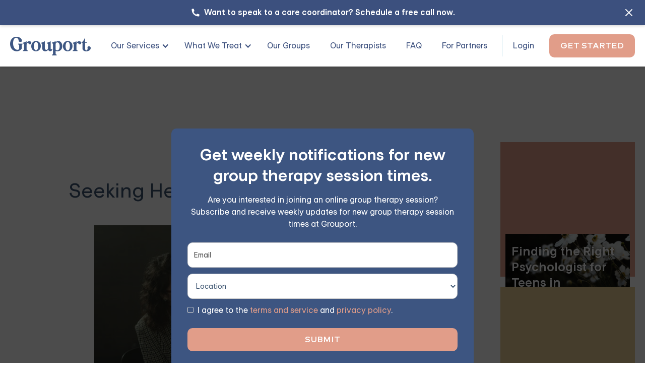

--- FILE ---
content_type: text/html
request_url: https://www.grouporttherapy.com/blog/anger-management-help
body_size: 26562
content:
<!DOCTYPE html><!-- Last Published: Fri Jan 16 2026 10:14:58 GMT+0000 (Coordinated Universal Time) --><html data-wf-domain="www.grouporttherapy.com" data-wf-page="63e54e7f2bc3c4396b887333" data-wf-site="61af9b2c965452afcee4172b" lang="en" data-wf-collection="63e54e7f2bc3c41b4d887305" data-wf-item-slug="anger-management-help"><head><meta charset="utf-8"/><title>Seeking Help for Anger Management | Grouport Journal</title><meta content="Anger Management Seeking Help for Anger Management Originally written: May 26, 2023" name="description"/><meta content="Seeking Help for Anger Management | Grouport Journal" property="og:title"/><meta content="Anger Management Seeking Help for Anger Management Originally written: May 26, 2023" property="og:description"/><meta content="Seeking Help for Anger Management | Grouport Journal" property="twitter:title"/><meta content="Anger Management Seeking Help for Anger Management Originally written: May 26, 2023" property="twitter:description"/><meta property="og:type" content="website"/><meta content="summary_large_image" name="twitter:card"/><meta content="width=device-width, initial-scale=1" name="viewport"/><meta content="nhZzcGR-G1npxjdDcX0RKnDUkmXib0Cnwfi9UQJtdQA" name="google-site-verification"/><link href="https://cdn.prod.website-files.com/61af9b2c965452afcee4172b/css/grouporttherapy.shared.6d95956d0.min.css" rel="stylesheet" type="text/css" integrity="sha384-bZWVbQP0e5TXCBcDjGgzSEt89X7fO4+9ggOvOUnGr34Vx4j8wF871AeRFAhZc1qU" crossorigin="anonymous"/><script type="text/javascript">!function(o,c){var n=c.documentElement,t=" w-mod-";n.className+=t+"js",("ontouchstart"in o||o.DocumentTouch&&c instanceof DocumentTouch)&&(n.className+=t+"touch")}(window,document);</script><link href="https://cdn.prod.website-files.com/61af9b2c965452afcee4172b/61c1fad113da4602690907b7_favicon.png" rel="shortcut icon" type="image/x-icon"/><link href="https://cdn.prod.website-files.com/61af9b2c965452afcee4172b/61c1fad47b877d43d8742443_webicon.png" rel="apple-touch-icon"/><link href="https://www.grouporttherapy.com/blog/anger-management-help" rel="canonical"/><!-- Google Tag Manager -->
<script>(function(w,d,s,l,i){w[l]=w[l]||[];w[l].push({'gtm.start':
new Date().getTime(),event:'gtm.js'});var f=d.getElementsByTagName(s)[0],
j=d.createElement(s),dl=l!='dataLayer'?'&l='+l:'';j.async=true;j.src=
'https://www.googletagmanager.com/gtm.js?id='+i+dl;f.parentNode.insertBefore(j,f);
})(window,document,'script','dataLayer','GTM-WQMPZ2K');</script>
<!-- End Google Tag Manager -->
<script src="https://www.googleoptimize.com/optimize.js?id=OPT-P5P7NCB"></script>

<!-- Google Tag Manager -->
<script>(function(w,d,s,l,i){w[l]=w[l]||[];w[l].push({'gtm.start':
new Date().getTime(),event:'gtm.js'});var f=d.getElementsByTagName(s)[0],
j=d.createElement(s),dl=l!='dataLayer'?'&l='+l:'';j.async=true;j.src=
'https://www.googletagmanager.com/gtm.js?id='+i+dl;f.parentNode.insertBefore(j,f);
})(window,document,'script','dataLayer','GTM-WH9636BM');</script>
<!-- End Google Tag Manager -->


<style>
textarea,
input.text,
input[type="text"],
input[type="button"],
input[type="submit"],
.input-checkbox {
-webkit-appearance: none;
} 


@media only screen
and (max-width : 992px) {
.wwt-dropdown {
pointer-events:none;
}
}
.foo_col_5 .w-dyn-items .w-dyn-item:first-child a {
    color: #E19D89;
}
</style>

<script type="application/ld+json">
{
  "@context": "https://schema.org",
  "@type": ["Organization", "MedicalOrganization"],
  "@id": "https://www.grouporttherapy.com/#organization",
  "name": "Grouport",
  "alternateName": "Grouport Online Therapy",
  "url": "https://www.grouporttherapy.com",
  "logo": "https://assets.website-files.com/61af9b2c965452afcee4172b/61c202defdd84f6288ebc2e5_wordmark-navy.png",
  "description": "Online group therapy, individual therapy, couples therapy, family therapy, teen therapy, and IOP. Licensed therapists, evidence-based treatment for anxiety, depression, trauma, BPD, PTSD, and more.",
  "telephone": "+1-917-382-0586",
  "email": "support@grouporttherapy.com",
  "address": {
    "@type": "PostalAddress",
    "addressLocality": "New York",
    "addressRegion": "NY",
    "addressCountry": "US"
  },
  "sameAs": [
    "https://www.facebook.com/GrouportTherapy",
    "https://www.instagram.com/grouporttherapy/",
    "https://twitter.com/grouporttherapy",
    "https://www.linkedin.com/company/grouporttherapy",
    "https://www.pinterest.com/grouporttherapy/",
    "https://www.tiktok.com/@grouport",
    "https://www.youtube.com/@grouporttherapy"
  ],
  "medicalSpecialty": [
    "Psychiatry",
    "Psychology",
    "Mental Health Counseling",
    "Marriage and Family Therapy"
  ],
  "areaServed": {
    "@type": "Place",
    "name": "Worldwide"
  },
  "makesOffer": {
    "@type": "Offer",
    "priceSpecification": {
      "@type": "PriceSpecification",
      "priceCurrency": "USD",
      "price": "25-160"
    },
    "itemOffered": {
      "@type": "Service",
      "name": "Online Therapy Sessions",
      "description": "Affordable online therapy sessions including group, individual, couples, and family therapy."
    }
  }
}
</script>


<!-- Swiper CSS -->
<link rel="stylesheet" href="https://unpkg.com/swiper/swiper-bundle.min.css" />

<!-- Swiper JS -->
<script src="https://unpkg.com/swiper/swiper-bundle.min.js"></script>


<script>
document.addEventListener("DOMContentLoaded", function () {
    // ✅ Mapping of path => {title, description}
    const metaMap = {
        "/blog/borderline-personality-disorder-empty-eyes": {
            title: "BPD and the Meaning Behind Empty Eyes | Grouport Therapy",
            desc: 'Learn what "empty eyes" may indicate in those with borderline personality disorder. Understand the emotional depth behind this often-misunderstood sign.'
        },
        "/blog/borderline-personality-disorder-stare": {
            title: "Understanding the BPD Stare | Grouport Therapy",
            desc: "Discover what the BPD stare means and why it happens. Explore how eye contact reflects emotional intensity and relational patterns in BPD."
        },
        "/blog/borderline-personality-disorder-mimicking": {
            title: "Why BPD Involves Mimicking Others | Grouport Therapy",
            desc: "Explore why individuals with BPD may mimic others. Understand the psychological roots behind this behavior and what it reveals about identity."
        },
         "/blog/depressed-eyes": {
            title: "What Your Eyes Say About Depression | Grouport Therapy",
            desc: "Understand what depressed eyes look like and how they reflect emotional pain. Learn how facial expressions can signal mental health struggles."
        },
        "/blog/borderline-personality-disorder-mother-types": {
            title: "BPD Mother Types and Their Impact | Grouport Therapy",
            desc: "Discover the different BPD mother types and their impact on children. Gain insight into generational patterns and emotional relationships."
        },
    };

    // ✅ Get current path (no query or hash)
    const currentPath = window.location.pathname.replace(/\/$/, ""); // removes trailing slash if any

    // ✅ Find match and update
    if (metaMap[currentPath]) {
        const pageMeta = metaMap[currentPath];

        // Change Meta Title
        document.title = pageMeta.title;

        // Change Meta Description
        let metaDesc = document.querySelector('meta[name="description"]');
        if (metaDesc) {
            metaDesc.setAttribute("content", pageMeta.desc);
        } else {
            metaDesc = document.createElement("meta");
            metaDesc.name = "description";
            metaDesc.content = pageMeta.desc;
            document.head.appendChild(metaDesc);
        }
    }
});
</script>



<script src="https://cdn.prod.website-files.com/61af9b2c965452afcee4172b%2F6544eda5f000985a163a8687%2F67f976a4adc5478d696e355a%2Ffinsweetcomponentsconfig-1.0.0.js" type="module" async="" siteId="61af9b2c965452afcee4172b" finsweet="components"></script></head><body><div class="embed w-embed"><style>
/* line clamp */
[class*="--lc4"] {
	display: -webkit-box;
	overflow: hidden;
	-webkit-line-clamp: 1;
	-webkit-box-orient: vertical;
}
[class*="--lc4"] { -webkit-line-clamp: 4; }

.journal-h1 {
font: inherit;
}
.w-slider-dot {
width: 5px;
height: 5px;
color: black;
background-color: rgba(61, 85, 129, 0.2);
}
.w-slider-dot.w-active {
color: black;
background-color: rgba(61, 85, 129, 1);
}
</style></div><div data-animation="default" class="navbar w-nav" data-easing2="ease" tr-scrollflip-sticky="true" data-easing="ease" data-collapse="medium" data-w-id="62edff53-235e-0f70-e255-771f65e20b25" role="banner" data-no-scroll="1" data-duration="600" data-doc-height="1"><div class="offer-wrapper popup-overlay navbar"><div class="horizontal"><div class="html-embed-7 w-embed"><svg width="24" height="24" viewBox="0 0 24 24" fill="none" xmlns="http://www.w3.org/2000/svg">
<path d="M21 16.42V19.956C21.0001 20.2092 20.9042 20.453 20.7316 20.6382C20.559 20.8234 20.3226 20.9363 20.07 20.954C19.633 20.984 19.276 21 19 21C10.163 21 3 13.837 3 5C3 4.724 3.015 4.367 3.046 3.93C3.06372 3.67744 3.17658 3.44101 3.3618 3.26841C3.54703 3.09581 3.79082 2.99989 4.044 3H7.58C7.70404 2.99987 7.8237 3.04586 7.91573 3.12902C8.00776 3.21218 8.0656 3.32658 8.078 3.45C8.101 3.68 8.122 3.863 8.142 4.002C8.34073 5.38892 8.748 6.73783 9.35 8.003C9.445 8.203 9.383 8.442 9.203 8.57L7.045 10.112C8.36445 13.1865 10.8145 15.6365 13.889 16.956L15.429 14.802C15.4919 14.714 15.5838 14.6509 15.6885 14.6237C15.7932 14.5964 15.9042 14.6068 16.002 14.653C17.267 15.2539 18.6156 15.6601 20.002 15.858C20.141 15.878 20.324 15.9 20.552 15.922C20.6752 15.9346 20.7894 15.9926 20.8724 16.0846C20.9553 16.1766 21.0012 16.2961 21.001 16.42H21Z" fill="currentColor"/>
</svg></div><p class="white-offer"><span class="sp-mob-hide">Want to speak to a care coordinator? </span>Schedule a free call now<span class="sp-mob-hide">.</span></p></div><div class="closebtn w-embed"><svg xmlns="http://www.w3.org/2000/svg" width="24px" height="24px" fill="currentColor" viewBox="0 0 24 24" fill="none" stroke="currentColor" stroke-width="2" stroke-linecap="round" stroke-linejoin="round" class="feather feather-x"><line x1="18" y1="6" x2="6" y2="18"/><line x1="6" y1="6" x2="18" y2="18"/></svg></div><a href="https://www.grouporttherapy.com/schedule-call" class="link-div-abso w-inline-block"></a></div><div class="wrapper nav-wrapper"><a href="/" class="nav-logo w-nav-brand"><img src="https://cdn.prod.website-files.com/61af9b2c965452afcee4172b/61c202defdd84f6288ebc2e5_wordmark-navy.png" loading="lazy" alt="Grouport" width="160" class="logo"/></a><div tr-scrollflip-sticky="true" tr-scrollflip-element="target" class="mobile-btn-container"><a href="https://www.grouporttherapy.com/service-types" class="mobile-cta-2 w-nav-link">Get Started</a></div><nav role="navigation" class="nav-menu w-nav-menu"><div class="nav-container"><div data-hover="true" data-delay="0" class="dropdown-interact w-dropdown"><div class="dropdown-toggle w-dropdown-toggle"><a href="#" class="nav-link dropdown wwt-dropdown">Our Services</a><div class="icon-dropdown w-icon-dropdown-toggle"></div></div><nav class="navigation-dropdown w-dropdown-list"><div class="dropdown-wrapper"><div class="dropdown-links"><a href="https://www.grouporttherapy.com/services/group-therapy" class="nav-link dropdown-option w-inline-block"><p>Group Therapy</p></a><a href="https://www.grouporttherapy.com/services/individual-therapy" class="nav-link dropdown-option w-inline-block"><p>Individual Therapy</p></a><a href="https://www.grouporttherapy.com/services/family-therapy" class="nav-link dropdown-option w-inline-block"><p>Family Therapy</p></a><a href="https://www.grouporttherapy.com/services/couples-therapy" class="nav-link dropdown-option w-inline-block"><p>Couples Therapy</p></a><a href="https://www.grouporttherapy.com/services/teen-therapy" class="nav-link dropdown-option w-inline-block"><p>Teen Therapy</p></a><a href="https://www.grouporttherapy.com/services/intensive-outpatient-program" class="nav-link dropdown-option w-inline-block"><p>Intensive Outpatient Program (IOP)</p></a><a href="https://dbt-self-guided-program.teachable.com/p/dbt-self-guided-program" target="_blank" class="nav-link dropdown-option w-inline-block"><p>DBT Self Guided Program</p></a></div><div class="pointer"></div></div></nav></div><div data-hover="true" data-delay="0" class="dropdown-interact w-dropdown"><div class="dropdown-toggle w-dropdown-toggle"><a href="/what-we-treat" class="nav-link dropdown wwt-dropdown">What We Treat</a><div class="icon-dropdown w-icon-dropdown-toggle"></div></div><nav class="navigation-dropdown w-dropdown-list"><div class="dropdown-wrapper"><div class="dropdown-links"><a href="https://www.grouporttherapy.com/online/dbt" class="nav-link dropdown-option w-inline-block"><p>DBT</p></a><a href="https://www.grouporttherapy.com/online/ocd" class="nav-link dropdown-option w-inline-block"><p>OCD</p></a><a href="https://www.grouporttherapy.com/online/anxiety" class="nav-link dropdown-option w-inline-block"><p>Anxiety</p></a><a href="https://www.grouporttherapy.com/online/depression" class="nav-link dropdown-option w-inline-block"><p>Depression</p></a><a href="https://www.grouporttherapy.com/online/grief-loss" class="nav-link dropdown-option w-inline-block"><p>Grief &amp; Loss</p></a><a href="https://www.grouporttherapy.com/online/chronic-illness" class="nav-link dropdown-option w-inline-block"><p>Chronic Illness</p></a><a href="https://www.grouporttherapy.com/online/trauma-ptsd" class="nav-link dropdown-option w-inline-block"><p>Trauma &amp; PTSD</p></a><a href="https://www.grouporttherapy.com/online/relationship-issues" class="nav-link dropdown-option w-inline-block"><p>Relationship Issues</p></a><a href="https://www.grouporttherapy.com/online/borderline-personality" class="nav-link dropdown-option w-inline-block"><p>Borderline Personality</p></a><a href="https://www.grouporttherapy.com/online/anger-management" class="nav-link dropdown-option w-inline-block"><p>Anger Management</p></a></div><div class="pointer"></div></div></nav></div><a href="/groups-we-provide" class="nav-link w-nav-link">Our Groups</a><a href="/our-therapists" class="nav-link mm-only w-nav-link">Our Therapists</a><a href="https://www.grouporttherapy.com/faqs/how-it-works" class="nav-link w-nav-link">FAQ</a><a href="/partnership" class="nav-link mm-only w-nav-link">For Partners</a><a href="https://www.app.grouporttherapy.com/login-customer" class="nav-link login w-nav-link">Login</a><a href="https://www.grouporttherapy.com/service-types" class="nav-link btn w-nav-link">Get Started</a></div></nav><div class="menu-button w-nav-button"><div class="icon w-icon-nav-menu"></div><div data-w-id="62edff53-235e-0f70-e255-771f65e20b55" class="nav-x w-embed"><svg xmlns="http://www.w3.org/2000/svg" width="30px" height="30px" fill="currentColor" viewBox="0 0 24 24" fill="none" stroke="currentColor" stroke-width="2" stroke-linecap="round" stroke-linejoin="round" class="feather feather-x"><line x1="18" y1="6" x2="6" y2="18"/><line x1="6" y1="6" x2="18" y2="18"/></svg></div></div></div><div class="embed w-embed"><style>

 @media only screen and (min-width: 992px) and (max-width: 1150px)  {
     .q-remove {
display:none;
   
    }

</style></div></div><div id="loadPopup" class="load-popup"><div class="popup-content page-load"><p class="p-head">Get weekly notifications for new group therapy session times.</p><p class="p-p-copy">Are you interested in joining an online group therapy session? Subscribe and receive weekly updates for new group therapy session times at Grouport.</p><div class="popup-form w-form"><form id="Page-Load-Popup-Form" name="wf-form-Page-Load-Popup-Form" data-name="Page Load Popup Form" method="get" data-wf-page-id="63e54e7f2bc3c4396b887333" data-wf-element-id="ec32b0c2-7e27-734b-1111-935ed1e00685"><input class="input-field w-input" maxlength="256" name="Email" data-name="Email" placeholder="Email" type="email" id="Email" required=""/><select id="Location" name="Location" data-name="Location" required="" class="input-field location w-select"><option value="Nothing Selected">Location</option><option value="Outside the US">Outside the US</option><option value="Alabama">Alabama</option><option value="Alaska">Alaska</option><option value="Arizona">Arizona</option><option value="Arkansas">Arkansas</option><option value="California">California</option><option value="Colorado">Colorado</option><option value="Connecticut">Connecticut</option><option value="Delaware">Delaware</option><option value="Florida">Florida</option><option value="Georgia">Georgia</option><option value="Hawaii">Hawaii</option><option value="Idaho">Idaho</option><option value="Illinois">Illinois</option><option value="Indiana">Indiana</option><option value="Iowa">Iowa</option><option value="Kansas">Kansas</option><option value="Kentucky">Kentucky</option><option value="Louisiana">Louisiana</option><option value="Maine">Maine</option><option value="Maryland">Maryland</option><option value="Massachusetts">Massachusetts</option><option value="Michigan">Michigan</option><option value="Minnesota">Minnesota</option><option value="Mississippi">Mississippi</option><option value="Missouri">Missouri</option><option value="Montana">Montana</option><option value="Nebraska">Nebraska</option><option value="Nevada">Nevada</option><option value="New Hampshire">New Hampshire</option><option value="New Jersey">New Jersey</option><option value="New Mexico">New Mexico</option><option value="New York">New York</option><option value="North Carolina">North Carolina</option><option value="North Dakota">North Dakota</option><option value="Ohio">Ohio</option><option value="Oklahoma">Oklahoma</option><option value="Oregon">Oregon</option><option value="Pennsylvania">Pennsylvania</option><option value="Rhode Island">Rhode Island</option><option value="South Carolina">South Carolina</option><option value="South Dakota">South Dakota</option><option value="Tennessee">Tennessee</option><option value="Texas">Texas</option><option value="Utah">Utah</option><option value="Vermont">Vermont</option><option value="Virginia">Virginia</option><option value="Washington">Washington</option><option value="West Virginia">West Virginia</option><option value="Wisconsin">Wisconsin</option><option value="Wyoming">Wyoming</option></select><select id="Country" name="Country" data-name="Country" class="input-field other-country w-select"><option value="">Select country</option><option value="Afghanistan">Afghanistan</option><option value="Akrotiri">Akrotiri</option><option value="Albania">Albania</option><option value="Algeria">Algeria</option><option value="American Samoa">American Samoa</option><option value="Andorra">Andorra</option><option value="Angola">Angola</option><option value="Anguilla">Anguilla</option><option value="Antarctica">Antarctica</option><option value="Antigua and Barbuda">Antigua and Barbuda</option><option value="Argentina">Argentina</option><option value="Armenia">Armenia</option><option value="Aruba">Aruba</option><option value="Ashmore and Cartier Islands">Ashmore and Cartier Islands</option><option value="Australia">Australia</option><option value="Austria">Austria</option><option value="Azerbaijan">Azerbaijan</option><option value="Bahamas">Bahamas</option><option value="Bahrain">Bahrain</option><option value="Bangladesh">Bangladesh</option><option value="Barbados">Barbados</option><option value="Bassas da India">Bassas da India</option><option value="Belarus">Belarus</option><option value="Belgium">Belgium</option><option value="Belize">Belize</option><option value="Benin">Benin</option><option value="Bermuda">Bermuda</option><option value="Bhutan">Bhutan</option><option value="Bolivia">Bolivia</option><option value="Bosnia and Herzegovina">Bosnia and Herzegovina</option><option value="Botswana">Botswana</option><option value="Bouvet Island">Bouvet Island</option><option value="Brazil">Brazil</option><option value="British Indian Ocean Territory">British Indian Ocean Territory</option><option value="British Virgin Islands">British Virgin Islands</option><option value="Brunei">Brunei</option><option value="Bulgaria">Bulgaria</option><option value="Burkina Faso">Burkina Faso</option><option value="Burma">Burma</option><option value="Burundi">Burundi</option><option value="Cambodia">Cambodia</option><option value="Cameroon">Cameroon</option><option value="Canada">Canada</option><option value="Cape Verde">Cape Verde</option><option value="Cayman Islands">Cayman Islands</option><option value="Central African Republic">Central African Republic</option><option value="Chad">Chad</option><option value="Chile">Chile</option><option value="China">China</option><option value="Christmas Island">Christmas Island</option><option value="Clipperton Island">Clipperton Island</option><option value="Cocos (Keeling) Islands">Cocos (Keeling) Islands</option><option value="Colombia">Colombia</option><option value="Comoros">Comoros</option><option value="Congo">Congo</option><option value="Democratic Republic of the Congo">Democratic Republic of the Congo</option><option value="Republic of the Cook Islands">Republic of the Cook Islands</option><option value="Coral Sea Islands">Coral Sea Islands</option><option value="Costa Rica">Costa Rica</option><option value="Cote d&#x27;Ivoire">Cote d&#x27;Ivoire</option><option value="Croatia">Croatia</option><option value="Cuba">Cuba</option><option value="Cyprus">Cyprus</option><option value="Czech Republic">Czech Republic</option><option value="Denmark">Denmark</option><option value="Dhekelia">Dhekelia</option><option value="Djibouti">Djibouti</option><option value="Dominica">Dominica</option><option value="Dominican Republic">Dominican Republic</option><option value="Ecuador">Ecuador</option><option value="Egypt">Egypt</option><option value="El Salvador">El Salvador</option><option value="Equatorial Guinea">Equatorial Guinea</option><option value="Eritrea">Eritrea</option><option value="Estonia">Estonia</option><option value="Ethiopia">Ethiopia</option><option value="Europa Island">Europa Island</option><option value="Falkland Islands (Islas Malvinas)">Falkland Islands (Islas Malvinas)</option><option value="Faroe Islands">Faroe Islands</option><option value="Fiji">Fiji</option><option value="Finland">Finland</option><option value="France">France</option><option value="French Guiana">French Guiana</option><option value="French Polynesia">French Polynesia</option><option value="French Southern and Antarctic Lands">French Southern and Antarctic Lands</option><option value="Gabon">Gabon</option><option value="Gambia">Gambia</option><option value="Gaza Strip">Gaza Strip</option><option value="Georgia">Georgia</option><option value="Germany">Germany</option><option value="Ghana">Ghana</option><option value="Gibraltar">Gibraltar</option><option value="Glorioso Islands">Glorioso Islands</option><option value="Greece">Greece</option><option value="Greenland">Greenland</option><option value="Grenada">Grenada</option><option value="Guadeloupe">Guadeloupe</option><option value="Guam">Guam</option><option value="Guatemala">Guatemala</option><option value="Guernsey">Guernsey</option><option value="Guinea">Guinea</option><option value="Guinea-Bissau">Guinea-Bissau</option><option value="Guyana">Guyana</option><option value="Haiti">Haiti</option><option value="Heard Island and McDonald Islands">Heard Island and McDonald Islands</option><option value="Holy See (Vatican City)">Holy See (Vatican City)</option><option value="Honduras">Honduras</option><option value="Hong Kong">Hong Kong</option><option value="Hungary">Hungary</option><option value="Iceland">Iceland</option><option value="India">India</option><option value="Indonesia">Indonesia</option><option value="Iran">Iran</option><option value="Iraq">Iraq</option><option value="Ireland">Ireland</option><option value="Isle of Man">Isle of Man</option><option value="Israel">Israel</option><option value="Italy">Italy</option><option value="Jamaica">Jamaica</option><option value="Jan Mayen">Jan Mayen</option><option value="Japan">Japan</option><option value="Jersey">Jersey</option><option value="Jordan">Jordan</option><option value="Juan de Nova Island">Juan de Nova Island</option><option value="Kazakhstan">Kazakhstan</option><option value="Kenya">Kenya</option><option value="Kiribati">Kiribati</option><option value="Korea, North">Korea, North</option><option value="Korea, South">Korea, South</option><option value="Kuwait">Kuwait</option><option value="Kyrgyzstan">Kyrgyzstan</option><option value="Laos">Laos</option><option value="Latvia">Latvia</option><option value="Lebanon">Lebanon</option><option value="Lesotho">Lesotho</option><option value="Liberia">Liberia</option><option value="Libya">Libya</option><option value="Liechtenstein">Liechtenstein</option><option value="Lithuania">Lithuania</option><option value="Luxembourg">Luxembourg</option><option value="Macau">Macau</option><option value="Macedonia">Macedonia</option><option value="Madagascar">Madagascar</option><option value="Malawi">Malawi</option><option value="Malaysia">Malaysia</option><option value="Maldives">Maldives</option><option value="Mali">Mali</option><option value="Malta">Malta</option><option value="Marshall Islands">Marshall Islands</option><option value="Martinique">Martinique</option><option value="Mauritania">Mauritania</option><option value="Mauritius">Mauritius</option><option value="Mayotte">Mayotte</option><option value="Mexico">Mexico</option><option value="Micronesia">Micronesia</option><option value="Moldova">Moldova</option><option value="Monaco">Monaco</option><option value="Mongolia">Mongolia</option><option value="Montenegro">Montenegro</option><option value="Montserrat">Montserrat</option><option value="Morocco">Morocco</option><option value="Mozambique">Mozambique</option><option value="Namibia">Namibia</option><option value="Nauru">Nauru</option><option value="Navassa Island">Navassa Island</option><option value="Nepal">Nepal</option><option value="Netherlands">Netherlands</option><option value="Netherlands Antilles">Netherlands Antilles</option><option value="New Caledonia">New Caledonia</option><option value="New Zealand">New Zealand</option><option value="Nicaragua">Nicaragua</option><option value="Niger">Niger</option><option value="Nigeria">Nigeria</option><option value="Niue">Niue</option><option value="Norfolk Island">Norfolk Island</option><option value="Northern Mariana Islands">Northern Mariana Islands</option><option value="Norway">Norway</option><option value="Oman">Oman</option><option value="Pakistan">Pakistan</option><option value="Palau">Palau</option><option value="Panama">Panama</option><option value="Papua New Guinea">Papua New Guinea</option><option value="Paracel Islands">Paracel Islands</option><option value="Paraguay">Paraguay</option><option value="Peru">Peru</option><option value="Philippines">Philippines</option><option value="Pitcairn Islands">Pitcairn Islands</option><option value="Poland">Poland</option><option value="Portugal">Portugal</option><option value="Puerto Rico">Puerto Rico</option><option value="Qatar">Qatar</option><option value="Reunion">Reunion</option><option value="Romania">Romania</option><option value="Russia">Russia</option><option value="Rwanda">Rwanda</option><option value="Saint Helena">Saint Helena</option><option value="Saint Kitts and Nevis">Saint Kitts and Nevis</option><option value="Saint Lucia">Saint Lucia</option><option value="Saint Pierre and Miquelon">Saint Pierre and Miquelon</option><option value="Saint Vincent and the Grenadines">Saint Vincent and the Grenadines</option><option value="Samoa">Samoa</option><option value="San Marino">San Marino</option><option value="Sao Tome and Principe">Sao Tome and Principe</option><option value="Saudi Arabia">Saudi Arabia</option><option value="Senegal">Senegal</option><option value="Serbia">Serbia</option><option value="Seychelles">Seychelles</option><option value="Sierra Leone">Sierra Leone</option><option value="Singapore">Singapore</option><option value="Slovakia">Slovakia</option><option value="Slovenia">Slovenia</option><option value="Solomon Islands">Solomon Islands</option><option value="Somalia">Somalia</option><option value="South Africa">South Africa</option><option value="South Georgia and the South Sandwich Islands">South Georgia and the South Sandwich Islands</option><option value="Spain">Spain</option><option value="Spratly Islands">Spratly Islands</option><option value="Sri Lanka">Sri Lanka</option><option value="Sudan">Sudan</option><option value="Suriname">Suriname</option><option value="Svalbard">Svalbard</option><option value="Swaziland">Swaziland</option><option value="Sweden">Sweden</option><option value="Switzerland">Switzerland</option><option value="Syria">Syria</option><option value="Taiwan">Taiwan</option><option value="Tajikistan">Tajikistan</option><option value="Tanzania">Tanzania</option><option value="Thailand">Thailand</option><option value="Timor-Leste">Timor-Leste</option><option value="Togo">Togo</option><option value="Tokelau">Tokelau</option><option value="Tonga">Tonga</option><option value="Trinidad and Tobago">Trinidad and Tobago</option><option value="Tromelin Island">Tromelin Island</option><option value="Tunisia">Tunisia</option><option value="Turkey">Turkey</option><option value="Turkmenistan">Turkmenistan</option><option value="Turks and Caicos Islands">Turks and Caicos Islands</option><option value="Tuvalu">Tuvalu</option><option value="Uganda">Uganda</option><option value="Ukraine">Ukraine</option><option value="United Arab Emirates">United Arab Emirates</option><option value="United Kingdom">United Kingdom</option><option value="United States">United States</option><option value="Uruguay">Uruguay</option><option value="Uzbekistan">Uzbekistan</option><option value="Vanuatu">Vanuatu</option><option value="Venezuela">Venezuela</option><option value="Vietnam">Vietnam</option><option value="Virgin Islands">Virgin Islands</option><option value="Wake Island">Wake Island</option><option value="Wallis and Futuna">Wallis and Futuna</option><option value="West Bank">West Bank</option><option value="Western Sahara">Western Sahara</option><option value="Yemen">Yemen</option><option value="Zambia">Zambia</option><option value="Zimbabwe">Zimbabwe</option></select><label class="w-checkbox pop-check"><div class="w-checkbox-input w-checkbox-input--inputType-custom cbox"></div><input type="checkbox" id="checkbox-2" name="checkbox-2" data-name="Checkbox 2" style="opacity:0;position:absolute;z-index:-1"/><span class="w-form-label" for="checkbox-2">I agree to the <a target="_blank" href="https://www.grouporttherapy.com/terms-services/terms-of-service" class="pinklink">terms and service</a> and <a target="_blank" href="https://www.grouporttherapy.com/terms-services/privacy-policy" class="pinklink">privacy policy</a>.</span></label><div class="w-embed"><div class="cf-turnstile" data-sitekey="0x4AAAAAACKlEWinHysSddE4"></div></div><input type="submit" data-wait="Please wait..." class="btn pop-up-submit w-button" value="Submit"/></form><div class="success-message-2 w-form-done"><p class="p-h-thankyou">Thank you for your interest.</p><p class="p-thanks">We’ll keep you updated on our schedule weekly.</p></div><div class="w-form-fail"><div>Oops! Something went wrong while submitting the form.</div></div></div></div><div class="load-pop-bg close-trigger"></div><div class="popup-close-icon close-trigger w-embed"><svg width="420" height="420" viewBox="0 0 24 24" fill="none" xmlns="http://www.w3.org/2000/svg">
<path d="M12 22C6.477 22 2 17.523 2 12C2 6.477 6.477 2 12 2C17.523 2 22 6.477 22 12C22 17.523 17.523 22 12 22ZM12 20C14.1217 20 16.1566 19.1571 17.6569 17.6569C19.1571 16.1566 20 14.1217 20 12C20 9.87827 19.1571 7.84344 17.6569 6.34315C16.1566 4.84285 14.1217 4 12 4C9.87827 4 7.84344 4.84285 6.34315 6.34315C4.84285 7.84344 4 9.87827 4 12C4 14.1217 4.84285 16.1566 6.34315 17.6569C7.84344 19.1571 9.87827 20 12 20V20ZM12 10.586L14.828 7.757L16.243 9.172L13.414 12L16.243 14.828L14.828 16.243L12 13.414L9.172 16.243L7.757 14.828L10.586 12L7.757 9.172L9.172 7.757L12 10.586Z" fill="currentColor"/>
</svg>


<style>
.popup-close-icon {
pointer-events: none;
}


</style></div></div><div id="dbtPopup" class="load-popup is-dbt"><div class="popup-content page-load"><img src="https://cdn.prod.website-files.com/61af9b2c965452afcee4172b/62349b56cb795449b9f0773c_Copy%20of%20Grouport%20Social%20Media%20(1300%20%C3%97%201080%20px).png" loading="lazy" width="519.5" id="w-node-_9f8b25fb-ff3b-1f95-00d5-be79264f0f61-6b887333" alt="behavior chart" srcset="https://cdn.prod.website-files.com/61af9b2c965452afcee4172b/62349b56cb795449b9f0773c_Copy%20of%20Grouport%20Social%20Media%20(1300%20%C3%97%201080%20px)-p-500.png 500w, https://cdn.prod.website-files.com/61af9b2c965452afcee4172b/62349b56cb795449b9f0773c_Copy%20of%20Grouport%20Social%20Media%20(1300%20%C3%97%201080%20px)-p-800.png 800w, https://cdn.prod.website-files.com/61af9b2c965452afcee4172b/62349b56cb795449b9f0773c_Copy%20of%20Grouport%20Social%20Media%20(1300%20%C3%97%201080%20px)-p-1080.png 1080w, https://cdn.prod.website-files.com/61af9b2c965452afcee4172b/62349b56cb795449b9f0773c_Copy%20of%20Grouport%20Social%20Media%20(1300%20%C3%97%201080%20px).png 1299w" sizes="(max-width: 767px) 100vw, 519.5px" class="symp-graphic is-pu"/><p class="p-head">Learn DBT Skills In A Group</p><p class="p-p-copy">Weekly sessions are available. Grouport offers therapist-led dialectical behavior therapy skills groups online. The first 12 weeks covers fundamental DBT skills.</p><a href="/grouport-series" class="btn w-button">Learn more</a></div><div class="load-pop-bg close-trigger"></div><div class="popup-close-icon close-trigger w-embed"><svg width="420" height="420" viewBox="0 0 24 24" fill="none" xmlns="http://www.w3.org/2000/svg">
<path d="M12 22C6.477 22 2 17.523 2 12C2 6.477 6.477 2 12 2C17.523 2 22 6.477 22 12C22 17.523 17.523 22 12 22ZM12 20C14.1217 20 16.1566 19.1571 17.6569 17.6569C19.1571 16.1566 20 14.1217 20 12C20 9.87827 19.1571 7.84344 17.6569 6.34315C16.1566 4.84285 14.1217 4 12 4C9.87827 4 7.84344 4.84285 6.34315 6.34315C4.84285 7.84344 4 9.87827 4 12C4 14.1217 4.84285 16.1566 6.34315 17.6569C7.84344 19.1571 9.87827 20 12 20V20ZM12 10.586L14.828 7.757L16.243 9.172L13.414 12L16.243 14.828L14.828 16.243L12 13.414L9.172 16.243L7.757 14.828L10.586 12L7.757 9.172L9.172 7.757L12 10.586Z" fill="currentColor"/>
</svg>


<style>
.popup-close-icon {
pointer-events: none;
}


</style></div></div><div class="section blog-hero"><div class="wrapper vert-centered"><div class="w-layout-grid grid journal-temp"><div class="container-centered-vert"><div class="horizontal _20marg centered"><a href="https://www.grouporttherapy.com/the-grouport-journal/all-journals" class="w-inline-block"><p fs-cmsfilter-field="condition" class="blue">Journal</p></a><div class="little-line"></div><a href="#" class="w-inline-block"><p id="categoryTXT" fs-cmsfilter-field="condition" class="blue">Anger Management</p></a></div><h1 fetchpriority="high" class="_40marg centered journal-h1">Seeking Help for Anger Management</h1><img alt="" loading="eager" fetchpriority="high" src="https://cdn.prod.website-files.com/61b8e7cc67e74168f1c53f45/640ceda9ba675241c9f8ab27_pexels-tima-miroshnichenko-5710953.jpg" sizes="100vw" srcset="https://cdn.prod.website-files.com/61b8e7cc67e74168f1c53f45/640ceda9ba675241c9f8ab27_pexels-tima-miroshnichenko-5710953-p-500.jpg 500w, https://cdn.prod.website-files.com/61b8e7cc67e74168f1c53f45/640ceda9ba675241c9f8ab27_pexels-tima-miroshnichenko-5710953.jpg 640w" class="journal-main-img _40marg"/><div class="rt _40 w-richtext"><p>Anger is a potent emotion that can wreak havoc when not properly managed. However, a wealth of resources is available for individuals seeking help to manage their anger effectively. This comprehensive guide aims to enlighten you on the various forms of help available for anger management and the transformative power they can bring to your life.</p><p><br/></p><h2>Recognizing the Need for Help</h2><p>The first step in seeking anger management help is recognizing when anger is becoming a problem. Anger can be problematic when it&#x27;s frequent, intense, lasts for extended periods, leads to aggressive behavior, or impacts your health, work, relationships, or legal standing. Once you identify these signs, you must acknowledge that you need help, which is a significant stride toward making a positive change.</p><p><br/></p><h2>Professional Help for Anger Management</h2><p>Professional help can make a world of difference when managing anger. Psychologists, psychiatrists, and licensed therapists are trained to help you understand the root of your anger and provide you with tools to manage it. Cognitive-Behavioral Therapy (CBT), for instance, is a commonly used approach in anger management therapy that equips individuals with techniques to change their thinking and behavior patterns, helping reduce their anger responses.</p><p><br/></p><p>Moreover, group therapy offers a supportive environment where you can share experiences and learn from others dealing with similar issues. Hearing how others cope with their anger can provide fresh perspectives and strategies to incorporate into your anger management toolkit.</p><p><br/></p><h2>Self-Help Techniques for Anger Management</h2><p>Apart from professional help, there are various self-help techniques that you can adopt to manage your anger. Techniques such as deep-breathing exercises, progressive muscle relaxation, and mindfulness meditation can aid in reducing the immediate physical symptoms of anger, helping you calm down in tense situations.</p><p><br/></p><p>Maintaining a healthy lifestyle, which includes regular exercise, a balanced diet, and ample sleep, also contributes significantly to managing anger. Exercise is a great way to reduce stress and improve your mood, while a balanced diet and adequate sleep ensure that your body and mind are well-equipped to handle stress.</p><p><br/></p><p>Developing effective communication skills can help manage anger, especially in interpersonal relationships. Learning to express your feelings assertively instead of aggressively can prevent misunderstandings and feelings of resentment that can trigger anger.</p><p><br/></p><h2>Final Thoughts</h2><p>Finding help for anger management is an empowering journey of self-discovery and growth. It involves recognizing your emotions, seeking professional help, and incorporating self-help techniques into your daily life. Remember, reaching out for help isn&#x27;t a sign of weakness; it&#x27;s a sign of strength and the first step towards regaining control over your emotions. Embrace the process, be patient with yourself, and witness the transformation unfold.</p><p>‍</p><h2><strong>Grouport Offers Online Group Therapy &amp; Online DBT Skills Group</strong></h2><p><a href="https://www.grouporttherapy.com">Grouport Therapy</a> provides online group therapy for <a href="https://www.grouporttherapy.com/what-we-treat/anger-management">anger management</a> and more. Our licensed therapist leads weekly group sessions conducted remotely in the comfort of members&#x27; homes. According to participant feedback, 70% experienced significant improvements within 8 weeks.</p><p>‍</p><p>You don&#x27;t have to face these challenges alone.<a href="https://signup.grouporttherapy.com/"> Join our community and work together towards a brighter future. Sign up for one of our courses</a> today and begin your journey towards meaningful, lasting change and renewed hope.</p><p>‍</p><p>Due to licensing restrictions, our online group therapy sessions are for Florida, New York, and New Jersey residents. If you are not a resident of either state, consider our<a href="https://www.grouporttherapy.com/grouport-series"> dialectical behavior therapy skills group</a>. It is a therapist-instructor-led online group that will teach you strategic new skills to replace behaviors and emotions causing friction in your daily life and relationships. It is excellent for interpersonal connections and building social skills concerning relationship issues.</p></div><div class="b-cta-6"><div class="slide-div"><p class="slide-txt">Online Group Therapy</p><p class="marg64 slide-p">Therapist-led group therapy sessions on many different topics to choose from.</p><a href="https://www.grouporttherapy.com/service-types" class="btn push-down w-button">Explore Group options</a></div><div class="slide-div _2"><p class="slide-txt _2">Online Individual Therapy</p><p class="marg64 slide-p _2">1:1 therapy sessions with a therapist who specializes in your area of need</p><a href="https://www.grouporttherapy.com/services/individual-therapy" class="btn push-down w-button">Learn More</a></div><div class="slide-div _3"><p class="slide-txt _2">Online Couples Therapy</p><p class="marg64 slide-p _2">Relationship-centered therapy that connects you and your partner</p><a href="https://www.grouporttherapy.com/services/couples-therapy" class="btn push-down w-button">Learn More</a></div><div class="slide-div _4"><p class="slide-txt _2">Online Family Therapy</p><p class="marg64 slide-p _2">Private family therapy sessions with how many family members you want to join</p><a href="https://www.grouporttherapy.com/services/family-therapy" class="btn push-down w-button">Learn More</a></div><div class="slide-div _5"><p class="slide-txt _2">Online Teen Therapy</p><p class="marg64 slide-p _2">Both Group &amp; Individual Therapy Options for Teens ages 13-17</p><a href="https://www.grouporttherapy.com/services/teen-therapy" class="btn push-down w-button">Learn More</a></div><div class="slide-div _6"><p class="slide-txt _2">Online DBT Self Guided Program</p><p class="marg64 slide-p _2">A module driven self-paced DBT program with a years worth of curriculum</p><a href="https://dbt-self-guided-program.teachable.com/p/dbt-self-guided-program" class="btn push-down w-button">Learn More</a></div></div><div class="ready-text w-richtext"><h3 class="heading-23"><strong>Ready to Get Started</strong></h3></div><div class="ready-p-text"><a target="_blank" href="https://www.grouporttherapy.com/">Grouport</a> offers a variety of expert-led online therapy services—including <a target="_blank" href="https://www.grouporttherapy.com/services/individual-therapy"><strong>individual therapy</strong></a>, <a href="https://www.grouporttherapy.com/services/group-therapy" target="_blank"><strong>group therapy</strong></a>, <a href="https://www.grouporttherapy.com/services/family-therapy" target="_blank"><strong>family therapy</strong></a>, <a href="https://www.grouporttherapy.com/services/couples-therapy" target="_blank"><strong>couples therapy</strong></a>, <a target="_blank" href="https://www.grouporttherapy.com/services/teen-therapy"><strong>teen therapy</strong></a>, and <a target="_blank" href="https://www.grouporttherapy.com/services/intensive-outpatient-program"><strong>IOP</strong></a>—designed to support your mental health from the comfort of your home. We also offer a <a target="_blank" href="https://dbt-self-guided-program.teachable.com/p/dbt-self-guided-program"><strong>DBT self-guided program</strong></a>, a self-paced digital course featuring therapist-led video lessons, interactive worksheets, and lifetime access to skills-based DBT content.  With licensed therapists and a compassionate community, you&#x27;re never alone. Accessible, effective care is just a click away.</div><div class="btn-c ready-sec-btn"><a id="buttonTrigger" tr-scrollflip-element="origin" href="https://www.grouporttherapy.com/service-types" class="btn is-movable w-inline-block"><p class="btn-text">get started</p></a><a href="https://www.grouporttherapy.com/schedule-call" target="_blank" class="btn btn-outline schedule-btn w-inline-block"><p class="btn-text">SCHEDULE FREE CALL</p></a></div><div data-delay="4000" data-animation="slide" class="blog-slider w-slider" data-autoplay="false" data-easing="ease" data-hide-arrows="true" data-disable-swipe="false" data-autoplay-limit="0" data-nav-spacing="3" data-duration="500" data-infinite="true"><div class="mask-3 w-slider-mask"><div class="slide w-slide"><div class="slide-div"><p class="slide-txt">Online Group Therapy</p><p class="marg64 slide-p">Therapist-led group therapy sessions on many different topics to choose from.</p><a href="https://signup.grouporttherapy.com/" class="btn push-down w-button">Explore Group Options</a></div></div><div class="slide w-slide"><div class="slide-div _2"><p class="slide-txt _2">Online Individual Therapy</p><p class="marg64 slide-p _2">1:1 therapy sessions with a therapist who specializes in your area of need</p><a href="https://www.grouporttherapy.com/services/individual-therapy" class="btn push-down w-button">Learn More</a></div></div><div class="slide w-slide"><div class="slide-div _3"><p class="slide-txt _2">Online Couples Therapy</p><p class="marg64 slide-p _2">Relationship-centered therapy that connects you and your partner</p><a href="https://www.grouporttherapy.com/services/couples-therapy" class="btn push-down w-button">Learn More</a></div></div><div class="slide w-slide"><div class="slide-div _4"><p class="slide-txt _2">Online Family Therapy</p><p class="marg64 slide-p _2">Private family therapy sessions with how many family members you want to join</p><a href="https://www.grouporttherapy.com/services/family-therapy" class="btn push-down w-button">Learn More</a></div></div><div class="slide w-slide"><div class="slide-div _5"><p class="slide-txt _2">Online Teen Therapy</p><p class="marg64 slide-p _2">Both Group &amp; Individual Therapy Options for Teens ages 13-17</p><a href="https://www.grouporttherapy.com/services/teen-therapy" class="btn push-down w-button">Learn More</a></div></div><div class="slide w-slide"><div class="slide-div _6"><p class="slide-txt _2">Online DBT Self Guided Program</p><p class="marg64 slide-p _2">A module driven self-paced DBT program with a years worth of curriculum</p><a href="https://dbt-self-guided-program.teachable.com/p/dbt-self-guided-program" class="btn push-down w-button">Learn More</a></div></div></div><div class="arrow w-slider-arrow-left"><div class="arrow w-icon-slider-left"></div></div><div class="arrow w-slider-arrow-right"><div class="arrow w-icon-slider-right"></div></div><div class="slide-nav w-slider-nav w-round"></div></div><div class="cta-insert is-all"><h2 class="blog-cta-h2">Join a Anger Group Support Session</h2><p class="marg24 blog__cta-p no-w">We offer group therapy online for anger challenges to help improve emotion regulation &amp; distressing feelings. Get effective and affordable treatment.</p><div class="btn-c marg24"><div class="div-block-24"><a href="https://www.grouporttherapy.com/service-types" class="btn w-condition-invisible w-button">Find my group</a><a href="https://www.grouporttherapy.com/service-types" class="btn w-button">Find my group</a><a href="https://www.grouporttherapy.com/service-types" class="btn w-condition-invisible w-button">Find my group</a></div></div><p class="marg24 blog__cta-p is-small">Space is limited, so reserve your seat today.</p></div><div class="share-div"><p class="share-text">Share This Post:</p><div class="inline-basic-icons"><a id="fb" href="#" target="_blank" class="basic-icon-spec facebook w-inline-block"><img src="https://cdn.prod.website-files.com/61af9b2c965452afcee4172b/61e06d1cea4f4fce7ae16467_Playful%20Facebook.svg" loading="lazy" alt="Playful Facebook Icon
" class="image-cover contain"/></a><a id="linkedin" href="#" target="_blank" class="basic-icon-spec linkedin w-inline-block"><img src="https://cdn.prod.website-files.com/61af9b2c965452afcee4172b/61e06d1cea4f4f9579e16468_Playful%20Linkedin.svg" loading="lazy" alt="Playful Linkedin Icon
" class="image-cover contain"/></a><a id="twitter" href="#" target="_blank" class="basic-icon-spec twitter w-inline-block"><img src="https://cdn.prod.website-files.com/61af9b2c965452afcee4172b/61e06d1cea4f4f5033e1646b_Playful%20Twitter.svg" loading="lazy" alt="Playfull Twitter Icon
" class="image-cover contain"/></a><a id="pinterest" href="#" target="_blank" class="basic-icon-spec pinterest w-inline-block"><img src="https://cdn.prod.website-files.com/61af9b2c965452afcee4172b/61e06d1cea4f4f92bae16469_Playful%20Pinterest.svg" loading="lazy" alt="Playful Pinterest Icon
" class="image-cover contain"/></a></div></div><div class="w-layout-blockcontainer get-help-insert w-container"><div class="btn-c marg24"><div><a href="https://www.grouporttherapy.com/service-types" class="btn w-condition-invisible w-button">Find my group</a><a href="https://www.grouporttherapy.com/service-types" class="btn w-button">Get Help Now</a><a href="https://www.grouporttherapy.com/service-types" class="btn w-condition-invisible w-button">Find my group</a></div></div><a href="https://www.grouporttherapy.com/schedule-call" target="_blank" class="btn btn-outline schedule-btn w-inline-block"><p class="btn-text">SCHEDULE FREE CALL</p></a></div></div><div id="w-node-_7e2de249-f993-7a2c-0b48-696ae2eda58d-6b887333" class="div-block-22"><div class="collection-list-wrapper-11 w-dyn-list"><div role="list" class="collection-list-7 w-dyn-items"><div role="listitem" class="collection-item-5 w-dyn-item"><a href="/blog/finding-the-right-psychologist-for-teens-in-calabasas-a-guide-for-parents" class="padding-container w-inline-block"><div style="background-image:url(&quot;https://cdn.prod.website-files.com/61b8e7cc67e74168f1c53f45/676c5e35d2df4f24b26fec6e_pexels-timmossholder-3222687.jpg&quot;)" class="card journal-sidebar"><div class="blog-title-padded-div"><h2 class="small sidebar--lc4">Finding the Right Psychologist for Teens in Calabasas: A Guide for Parents</h2></div></div></a></div><div role="listitem" class="collection-item-5 w-dyn-item"><a href="/blog/terror-management-therapy" class="padding-container w-inline-block"><div style="background-image:url(&quot;https://cdn.prod.website-files.com/61b8e7cc67e74168f1c53f45/6431f371e9cbf041882e3a13_pexels-cottonbro-studio-4098365.jpg&quot;)" class="card journal-sidebar"><div class="blog-title-padded-div"><h2 class="small sidebar--lc4">Exploring and Harnessing Terror Management Therapy</h2></div></div></a></div><div role="listitem" class="collection-item-5 w-dyn-item"><a href="/blog/virtual-group-therapy" class="padding-container w-inline-block"><div style="background-image:url(&quot;https://cdn.prod.website-files.com/61b8e7cc67e74168f1c53f45/64220801281099c5bc94504e_pexels-vlada-karpovich-4050356.jpg&quot;)" class="card journal-sidebar"><div class="blog-title-padded-div"><h2 class="small sidebar--lc4">The Rising Influence of Virtual Group Therapy</h2></div></div></a></div></div></div><p class="paragraph-35">You May Also Like</p><div class="square-container"><div class="padding-container is-cra"><div class="div-block-9"><h2 class="small sidebar--lc4 cta txt-balance">Effective and affordable online therapy</h2><div class="content-container is-blog-cta b-b"><div class="art-circle b1"></div><div class="art-circle _2 b2"></div><div class="art-circle _3 b3"></div><div class="art-circle _4 b4"></div><img src="https://cdn.prod.website-files.com/61af9b2c965452afcee4172b/67f974fa4c20a41a779365e2_Group%209-Photoroom.webp" loading="lazy" alt="Grouport Laptop" class="image-36"/></div><div class="marg16"><a href="/groups-we-provide" class="btn blog-cta w-condition-invisible w-button">Explore group options</a><a href="https://www.grouporttherapy.com/service-types" class="btn blog-cta w-button">Explore Therapy Options</a><a href="#" class="btn blog-cta w-condition-invisible w-button">Explore group options</a></div><a href="https://calendly.com/rob-grouporttherapy" target="_blank" class="btn btn-outline blog-cta w-inline-block"><p class="btn-text blog-cta">Schedule Call</p></a></div></div></div></div></div></div></div><div class="section bg-lightblue is-blog"><div class="wrapper"><div class="w-layout-grid blog-cta"><div id="w-node-_665978db-7983-aac8-210c-10ee96eb8660-6b887333" class="w-layout-vflex"><h2 class="_40marg">Effective and affordable mental health treatment</h2><a href="https://www.grouporttherapy.com/service-types" class="btn w-button">Explore Options</a></div><div id="w-node-_665978db-7983-aac8-210c-10ee96eb8665-6b887333" class="content-container is-blog-cta"><div class="art-circle"></div><div class="art-circle _2"></div><div class="art-circle _3"></div><div class="art-circle _4"></div><img sizes="100vw" srcset="https://cdn.prod.website-files.com/61af9b2c965452afcee4172b/67f98ac09e70dd9cceb4923c_phone-group-p-500.webp 500w, https://cdn.prod.website-files.com/61af9b2c965452afcee4172b/67f98ac09e70dd9cceb4923c_phone-group.webp 736w" alt="phone-group" src="https://cdn.prod.website-files.com/61af9b2c965452afcee4172b/67f98ac09e70dd9cceb4923c_phone-group.webp" loading="lazy" class="image-35"/></div></div></div></div><footer class="footer-section footer"><div class="wrapper"><div class="top-footer-container"><div id="w-node-a4598061-5e75-a6dc-7477-0b814d9e1af0-4d9e1aed" class="logo-container"><a aria-label="links back to the homepage" href="/" class="w-inline-block"><img src="https://cdn.prod.website-files.com/61af9b2c965452afcee4172b/61c202deb9e788b8e365d7a8_wordmark-white.png" loading="lazy" width="240" alt="logo
" class="foot-logo _20marg"/></a><div><div class="socials-container-2"><a aria-label="facebook page link" href="https://www.facebook.com/GrouportTherapy/" target="_blank" class="socials-2 w-inline-block"><div class="social-embed w-embed"><svg width="30" height="30" viewBox="0 0 24 24" fill="none" xmlns="http://www.w3.org/2000/svg">
<path d="M12 2C6.477 2 2 6.477 2 12C2 16.991 5.657 21.128 10.438 21.879V14.89H7.898V12H10.438V9.797C10.438 7.291 11.93 5.907 14.215 5.907C15.309 5.907 16.453 6.102 16.453 6.102V8.562H15.193C13.95 8.562 13.563 9.333 13.563 10.124V12H16.336L15.893 14.89H13.563V21.879C18.343 21.129 22 16.99 22 12C22 6.477 17.523 2 12 2Z" fill="currentColor"/>
</svg></div></a><a aria-label="instagram page button" href="https://www.instagram.com/grouporttherapy/?hl=en" target="_blank" class="socials-2 w-inline-block"><div class="social-embed w-embed"><svg width="30" height="30" viewBox="0 0 24 24" fill="none" xmlns="http://www.w3.org/2000/svg">
<path d="M12 2C14.717 2 15.056 2.01 16.122 2.06C17.187 2.11 17.912 2.277 18.55 2.525C19.21 2.779 19.766 3.123 20.322 3.678C20.8305 4.1779 21.224 4.78259 21.475 5.45C21.722 6.087 21.89 6.813 21.94 7.878C21.987 8.944 22 9.283 22 12C22 14.717 21.99 15.056 21.94 16.122C21.89 17.187 21.722 17.912 21.475 18.55C21.2247 19.2178 20.8311 19.8226 20.322 20.322C19.822 20.8303 19.2173 21.2238 18.55 21.475C17.913 21.722 17.187 21.89 16.122 21.94C15.056 21.987 14.717 22 12 22C9.283 22 8.944 21.99 7.878 21.94C6.813 21.89 6.088 21.722 5.45 21.475C4.78233 21.2245 4.17753 20.8309 3.678 20.322C3.16941 19.8222 2.77593 19.2175 2.525 18.55C2.277 17.913 2.11 17.187 2.06 16.122C2.013 15.056 2 14.717 2 12C2 9.283 2.01 8.944 2.06 7.878C2.11 6.812 2.277 6.088 2.525 5.45C2.77524 4.78218 3.1688 4.17732 3.678 3.678C4.17767 3.16923 4.78243 2.77573 5.45 2.525C6.088 2.277 6.812 2.11 7.878 2.06C8.944 2.013 9.283 2 12 2ZM12 7C10.6739 7 9.40215 7.52678 8.46447 8.46447C7.52678 9.40215 7 10.6739 7 12C7 13.3261 7.52678 14.5979 8.46447 15.5355C9.40215 16.4732 10.6739 17 12 17C13.3261 17 14.5979 16.4732 15.5355 15.5355C16.4732 14.5979 17 13.3261 17 12C17 10.6739 16.4732 9.40215 15.5355 8.46447C14.5979 7.52678 13.3261 7 12 7V7ZM18.5 6.75C18.5 6.41848 18.3683 6.10054 18.1339 5.86612C17.8995 5.6317 17.5815 5.5 17.25 5.5C16.9185 5.5 16.6005 5.6317 16.3661 5.86612C16.1317 6.10054 16 6.41848 16 6.75C16 7.08152 16.1317 7.39946 16.3661 7.63388C16.6005 7.8683 16.9185 8 17.25 8C17.5815 8 17.8995 7.8683 18.1339 7.63388C18.3683 7.39946 18.5 7.08152 18.5 6.75ZM12 9C12.7956 9 13.5587 9.31607 14.1213 9.87868C14.6839 10.4413 15 11.2044 15 12C15 12.7956 14.6839 13.5587 14.1213 14.1213C13.5587 14.6839 12.7956 15 12 15C11.2044 15 10.4413 14.6839 9.87868 14.1213C9.31607 13.5587 9 12.7956 9 12C9 11.2044 9.31607 10.4413 9.87868 9.87868C10.4413 9.31607 11.2044 9 12 9V9Z" fill="currentColor"/>
</svg></div></a><a aria-label="instagram page button" href="https://www.pinterest.com/grouporttherapy/" target="_blank" class="socials-2 w-inline-block"><div class="social-embed w-embed"><svg width="30" height="30" viewBox="0 0 24 24" fill="none" xmlns="http://www.w3.org/2000/svg">
<path d="M13.3701 2.09408C10.9774 1.76493 8.54634 2.31263 6.52592 3.63604C4.5055 4.95944 3.03214 6.96918 2.3779 9.29414C1.72365 11.6191 1.9327 14.1023 2.96646 16.2851C4.00021 18.468 5.78885 20.2031 8.0021 21.1701C7.94224 20.4019 7.99718 19.6291 8.1651 18.8771C8.3501 18.0381 9.4611 13.4141 9.4611 13.4141C9.23986 12.9182 9.1293 12.38 9.1371 11.8371C9.1371 10.3521 9.9941 9.24408 11.0601 9.24408C11.2516 9.24129 11.4415 9.27977 11.6168 9.35691C11.7921 9.43404 11.9487 9.54802 12.076 9.6911C12.2034 9.83418 12.2984 10.003 12.3547 10.1861C12.4109 10.3691 12.4271 10.5622 12.4021 10.7521C12.4021 11.6521 11.8241 13.0141 11.5221 14.2921C11.4624 14.5265 11.4586 14.7716 11.511 15.0077C11.5635 15.2438 11.6706 15.4643 11.8239 15.6514C11.9771 15.8385 12.1722 15.987 12.3933 16.0849C12.6145 16.1828 12.8556 16.2274 13.0971 16.2151C14.9951 16.2151 16.2671 13.7841 16.2671 10.9141C16.2671 8.71408 14.8101 7.06608 12.1241 7.06608C11.4815 7.04111 10.8405 7.147 10.24 7.37733C9.63958 7.60766 9.09221 7.95762 8.63115 8.40597C8.17008 8.85431 7.80495 9.39168 7.55792 9.98545C7.31089 10.5792 7.18711 11.217 7.1941 11.8601C7.16546 12.5734 7.3956 13.273 7.8421 13.8301C7.92553 13.8924 7.98645 13.9801 8.01567 14.08C8.04489 14.1799 8.04083 14.2867 8.0041 14.3841C7.9581 14.5681 7.8421 15.0071 7.7961 15.1681C7.78653 15.2227 7.76427 15.2743 7.73112 15.3187C7.69797 15.3631 7.65484 15.3991 7.60523 15.4238C7.55561 15.4486 7.50088 15.4613 7.44545 15.461C7.39002 15.4607 7.33544 15.4473 7.2861 15.4221C5.9021 14.8681 5.2501 13.3451 5.2501 11.6061C5.2501 8.75908 7.6341 5.35108 12.4041 5.35108C16.2001 5.35108 18.7241 8.12808 18.7241 11.0981C18.7241 15.0071 16.5471 17.9461 13.3301 17.9461C12.8493 17.9614 12.3724 17.8553 11.9434 17.6375C11.5145 17.4198 11.1474 17.0973 10.8761 16.7001C10.8761 16.7001 10.2981 19.0161 10.1841 19.4541C9.95139 20.2108 9.608 20.9289 9.1651 21.5851C10.0881 21.8651 11.0471 22.0051 12.0111 22.0011C13.3247 22.0021 14.6256 21.7441 15.8393 21.2417C17.053 20.7392 18.1556 20.0024 19.0842 19.0732C20.0127 18.144 20.7488 17.0408 21.2504 15.8268C21.7519 14.6127 22.0091 13.3117 22.0071 11.9981C22.0059 9.58308 21.1309 7.25007 19.5437 5.42986C17.9566 3.60964 15.7644 2.42514 13.3721 2.09508L13.3701 2.09408Z" fill="currentColor"/>
</svg></div></a><a aria-label="instagram page button" href="https://www.tiktok.com/@grouport" target="_blank" class="socials-2 w-inline-block"><div class="social-embed w-embed"><svg xmlns="http://www.w3.org/2000/svg" width="28" height="28" viewBox="0 0 512 512" fill="currentColor"><path d="M412.19 118.66a109.27 109.27 0 0 1-9.45-5.5 132.87 132.87 0 0 1-24.27-20.62c-18.1-20.71-24.86-41.72-27.35-56.43h.1C349.14 23.9 350 16 350.13 16h-82.44v318.78c0 4.28 0 8.51-.18 12.69 0 .52-.05 1-.08 1.56 0 .23 0 .47-.05.71v.18a70 70 0 0 1-35.22 55.56 68.8 68.8 0 0 1-34.11 9c-38.41 0-69.54-31.32-69.54-70s31.13-70 69.54-70a68.9 68.9 0 0 1 21.41 3.39l.1-83.94a153.14 153.14 0 0 0-118 34.52 161.79 161.79 0 0 0-35.3 43.53c-3.48 6-16.61 30.11-18.2 69.24-1 22.21 5.67 45.22 8.85 54.73v.2c2 5.6 9.75 24.71 22.38 40.82A167.53 167.53 0 0 0 115 470.66v-.2l.2.2c39.91 27.12 84.16 25.34 84.16 25.34 7.66-.31 33.32 0 62.46-13.81 32.32-15.31 50.72-38.12 50.72-38.12a158.46 158.46 0 0 0 27.64-45.93c7.46-19.61 9.95-43.13 9.95-52.53V176.49c1 .6 14.32 9.41 14.32 9.41s19.19 12.3 49.13 20.31c21.48 5.7 50.42 6.9 50.42 6.9v-81.84c-10.14 1.1-30.73-2.1-51.81-12.61Z"/></svg></div></a><a aria-label="instagram page button" href="https://twitter.com/grouporttherapy" target="_blank" class="socials-2 w-inline-block"><div class="social-embed w-embed"><svg width="30" height="30" viewBox="0 0 24 24" fill="none" xmlns="http://www.w3.org/2000/svg">
<path d="M22.1623 5.65593C21.3989 5.99362 20.5893 6.2154 19.7603 6.31393C20.634 5.79136 21.288 4.96894 21.6003 3.99993C20.7803 4.48793 19.8813 4.82993 18.9443 5.01493C18.3149 4.34151 17.4807 3.89489 16.5713 3.74451C15.6618 3.59413 14.7282 3.74842 13.9156 4.18338C13.1029 4.61834 12.4567 5.30961 12.0774 6.14972C11.6981 6.98983 11.607 7.93171 11.8183 8.82893C10.1554 8.74558 8.52863 8.31345 7.04358 7.56059C5.55854 6.80773 4.24842 5.75097 3.1983 4.45893C2.82659 5.09738 2.63125 5.82315 2.6323 6.56193C2.6323 8.01193 3.3703 9.29293 4.4923 10.0429C3.82831 10.022 3.17893 9.84271 2.5983 9.51993V9.57193C2.5985 10.5376 2.93267 11.4735 3.54414 12.221C4.15562 12.9684 5.00678 13.4814 5.9533 13.6729C5.33691 13.84 4.6906 13.8646 4.0633 13.7449C4.33016 14.5762 4.8503 15.3031 5.55089 15.824C6.25147 16.3449 7.09743 16.6337 7.9703 16.6499C7.10278 17.3313 6.10947 17.8349 5.04718 18.1321C3.98488 18.4293 2.87442 18.5142 1.7793 18.3819C3.69099 19.6114 5.91639 20.264 8.1893 20.2619C15.8823 20.2619 20.0893 13.8889 20.0893 8.36193C20.0893 8.18193 20.0843 7.99993 20.0763 7.82193C20.8952 7.23009 21.6019 6.49695 22.1633 5.65693L22.1623 5.65593Z" fill="currentColor"/>
</svg></div></a><a aria-label="instagram page button" href="https://www.linkedin.com/company/grouporttherapy/" target="_blank" class="socials-2 w-inline-block"><div class="social-embed w-embed"><svg width="30" height="30" viewBox="0 0 24 24" fill="none" xmlns="http://www.w3.org/2000/svg">
<path d="M18.335 18.339H15.67V14.162C15.67 13.166 15.65 11.884 14.28 11.884C12.891 11.884 12.679 12.968 12.679 14.089V18.339H10.013V9.75H12.573V10.92H12.608C12.966 10.246 13.836 9.533 15.136 9.533C17.836 9.533 18.336 11.311 18.336 13.624V18.339H18.335ZM7.003 8.575C6.79956 8.57526 6.59806 8.53537 6.41006 8.45761C6.22207 8.37984 6.05127 8.26574 5.90746 8.12184C5.76365 7.97793 5.64965 7.80706 5.57201 7.61901C5.49437 7.43097 5.4546 7.22944 5.455 7.026C5.4552 6.71983 5.54618 6.4206 5.71644 6.16615C5.8867 5.91169 6.12859 5.71343 6.41153 5.59645C6.69447 5.47947 7.00574 5.44902 7.30598 5.50894C7.60622 5.56886 7.88196 5.71647 8.09831 5.93311C8.31466 6.14974 8.46191 6.42566 8.52145 6.72598C8.58099 7.0263 8.55013 7.33753 8.43278 7.62032C8.31544 7.9031 8.11687 8.14474 7.86219 8.31467C7.60751 8.4846 7.30817 8.5752 7.002 8.575H7.003ZM8.339 18.339H5.666V9.75H8.34V18.339H8.339ZM19.67 3H4.329C3.593 3 3 3.58 3 4.297V19.703C3 20.42 3.594 21 4.328 21H19.666C20.4 21 21 20.42 21 19.703V4.297C21 3.58 20.4 3 19.666 3H19.669H19.67Z" fill="currentColor"/>
</svg></div></a><a aria-label="instagram page button" href="https://www.youtube.com/@grouporttherapy" target="_blank" class="socials-2 w-inline-block"><div class="social-embed w-embed"><svg width="30" height="30" viewBox="0 0 24 24" fill="none" xmlns="http://www.w3.org/2000/svg">
<path d="M21.543 6.498C22 8.28 22 12 22 12C22 12 22 15.72 21.543 17.502C21.289 18.487 20.546 19.262 19.605 19.524C17.896 20 12 20 12 20C12 20 6.107 20 4.395 19.524C3.45 19.258 2.708 18.484 2.457 17.502C2 15.72 2 12 2 12C2 12 2 8.28 2.457 6.498C2.711 5.513 3.454 4.738 4.395 4.476C6.107 4 12 4 12 4C12 4 17.896 4 19.605 4.476C20.55 4.742 21.292 5.516 21.543 6.498V6.498ZM10 15.5L16 12L10 8.5V15.5Z" fill="currentColor"/>
</svg></div></a><a aria-label="instagram page button" href="https://vimeo.com/user178603313" target="_blank" class="socials-2 w-inline-block"><div class="social-embed w-embed"><svg width="30" height="30" viewBox="0 0 24 24" fill="none" xmlns="http://www.w3.org/2000/svg">
<path d="M1.17303 8.30088C0.892033 7.88788 0.921033 7.88788 1.50103 7.37888C2.73303 6.29688 3.89503 5.11288 5.23703 4.16688C6.45203 3.31488 8.06303 2.76488 9.16403 4.11988C10.178 5.36888 10.202 7.26188 10.459 8.76988C10.716 10.3339 10.962 11.9339 11.51 13.4299C11.662 13.8509 11.953 14.6469 12.478 14.7139C13.156 14.8069 13.846 13.6179 14.161 13.1739C14.978 11.9939 16.086 10.4049 15.946 8.88788C15.808 7.27588 14.068 7.57888 12.98 7.96388C13.155 6.15488 14.838 4.12088 16.46 3.43388C18.18 2.71988 20.736 2.73188 21.6 4.67088C22.523 6.77288 21.693 9.21388 20.688 11.1189C19.591 13.1869 18.179 15.1009 16.67 16.8889C15.339 18.4769 13.764 20.2189 11.78 20.9779C9.51303 21.8419 8.17003 20.1579 7.39803 18.2079C6.55503 16.0849 6.13603 13.7019 5.52803 11.4909C5.27203 10.5569 4.96803 9.49388 4.36103 8.72288C3.56903 7.72788 2.66903 8.66288 1.88703 9.19988C1.61803 8.93288 1.39603 8.59288 1.17303 8.30088V8.30088Z" fill="currentColor"/>
</svg></div></a></div></div></div><div id="w-node-a4598061-5e75-a6dc-7477-0b814d9e1afc-4d9e1aed" class="w-form"><p class="newsletter _10marg"><strong class="bold-text">Join Our Newsletter</strong><br/><span class="txt-off-white">Mental health advice and tips delivered to your inbox weekly</span></p><form id="wf-form-Newsletter-form" name="wf-form-Newsletter-form" data-name="Newsletter form" method="get" data-wf-page-id="63e54e7f2bc3c4396b887333" data-wf-element-id="a4598061-5e75-a6dc-7477-0b814d9e1afd"><input class="input-field _10marg w-input" maxlength="256" name="Email" data-name="Email" placeholder="Email" type="email" id="Email-3" required=""/><input type="submit" data-wait="Please wait..." class="btn full w-button" value="Submit"/></form><div class="success-message w-form-done"><div class="text-block">Thank you! Your submission has been received!</div></div><div class="error-message w-form-fail"><div class="error-text">Oops! Something went wrong while submitting the form.</div></div></div></div><div class="w-layout-grid grid-2 mobile-hide"><div class="footer-links-container"><a href="/about" class="foot-head-link-block w-inline-block"><p class="bold _10marg foo_1">About</p></a><a href="/why-group-therapy" class="white _10marg">Why Group Therapy</a><a href="/groups-we-provide" class="white _10marg">Our Groups</a><a href="/our-testimonials" class="white _10marg">Reviews</a><a href="https://www.grouporttherapy.com/the-grouport-journal/all-journals" class="white _10marg">The Grouport Journal</a><a href="/press" class="white _10marg">Press</a><a href="/partnership" class="white _10marg">For Partners</a><div class="w-dyn-list"><div role="list" class="w-dyn-items"><div role="listitem" class="terms w-dyn-item"><a href="/terms-services/terms-of-service" class="white _10marg">Terms of Service</a></div><div role="listitem" class="terms w-dyn-item"><a href="/terms-services/privacy-policy" class="white _10marg">Privacy Policy</a></div></div></div><a href="/areas-we-serve" class="white _10marg">Areas We Serve</a></div><div class="footer-links-container"><a href="/what-we-treat" class="foot-head-link-block w-inline-block"><p class="bold _10marg foo_1">What We Treat</p></a><a href="https://www.grouporttherapy.com/online/dbt" class="footer-wwt-link">DBT</a><a href="https://www.grouporttherapy.com/online/ocd" class="footer-wwt-link">OCD</a><a href="https://www.grouporttherapy.com/online/anxiety" class="footer-wwt-link">Anxiety</a><a href="https://www.grouporttherapy.com/online/depression" class="footer-wwt-link">Depression</a><a href="https://www.grouporttherapy.com/online/grief-loss" class="footer-wwt-link">Grief &amp; Loss</a><a href="https://www.grouporttherapy.com/online/chronic-illness" class="footer-wwt-link">Chronic Illness</a><a href="https://www.grouporttherapy.com/online/trauma-ptsd" class="footer-wwt-link">Trauma &amp; PTSD</a><a href="https://www.grouporttherapy.com/online/relationship-issues" class="footer-wwt-link">Relationship Issues</a><a href="https://www.grouporttherapy.com/online/borderline-personality" class="footer-wwt-link">Borderline Personality</a><a href="https://www.grouporttherapy.com/online/anger-management" class="footer-wwt-link">Anger Management</a></div><div class="footer-links-container"><p class="bold _10marg foo_1">What We Offer</p><a href="https://www.grouporttherapy.com/services/group-therapy" class="white _10marg">Group Therapy</a><a href="https://www.grouporttherapy.com/services/individual-therapy" class="white _10marg">Individual Therapy</a><a href="/services/family-therapy" class="white _10marg">Family Therapy</a><a href="/services/couples-therapy" class="white _10marg">Couples Therapy</a><a href="https://www.grouporttherapy.com/services/teen-therapy" class="white _10marg">Teen Therapy</a><a href="/services/intensive-outpatient-program" class="white _10marg">Intensive Outpatient Program (IOP)</a><a href="https://dbt-self-guided-program.teachable.com/p/dbt-self-guided-program" target="_blank" class="white _10marg">DBT Self Guided Program</a></div><div class="footer-links-container"><a href="/our-therapists" class="foot-head-link-block w-inline-block"><p class="bold _10marg foo_1">Our Therapists</p></a><a href="/our-therapists" class="white _10marg">Our Network</a><a href="/join-the-grouport-network" class="white _10marg">Become a Grouport Therapist</a><a href="/refer-a-client" class="white _10marg">Refer a Client</a></div><div class="footer-links-container foo_col_5"><div class="w-dyn-list"><div role="list" class="w-dyn-items"><div role="listitem" class="collection-item-6 w-dyn-item"><a href="https://www.grouporttherapy.com/faqs/how-it-works#question" class="white _10marg">How It Works</a></div><div role="listitem" class="collection-item-6 w-dyn-item"><a href="https://www.grouporttherapy.com/faqs/your-participation#question" class="white _10marg">Your Participation</a></div><div role="listitem" class="collection-item-6 w-dyn-item"><a href="https://www.grouporttherapy.com/faqs/our-therapist#question" class="white _10marg">Our Therapists</a></div><div role="listitem" class="collection-item-6 w-dyn-item"><a href="https://www.grouporttherapy.com/faqs/online-therapy#question" class="white _10marg">Online Therapy</a></div><div role="listitem" class="collection-item-6 w-dyn-item"><a href="https://www.grouporttherapy.com/faqs/cost-billing#question" class="white _10marg">Cost &amp; Billing</a></div></div></div></div><div class="footer-links-container"><a href="https://www.grouporttherapy.com/service-types" class="foot-head-link-block w-inline-block"><p class="bold _10marg foo_1">Sign Up</p></a><a href="https://www.grouporttherapy.com/service-types" class="white _10marg">Get Started</a><a href="https://www.app.grouporttherapy.com/login-customer" class="white _10marg">Login</a><a href="/contact" class="white _10marg">Contact Us</a></div></div><div class="w-layout-grid mobile-footer-grid mobile"><div class="footer-links-container"><div data-hover="false" data-delay="0" class="footer-drop w-dropdown"><div class="dropdown-toggle-4 w-dropdown-toggle"><div class="w-icon-dropdown-toggle"></div><div>About</div></div><nav class="dropdown-list-3 w-dropdown-list"><a href="/why-group-therapy" class="white _10marg">Why Group Therapy</a><a href="/groups-we-provide" class="white _10marg">Our Groups</a><a href="https://www.grouporttherapy.com/faqs/how-it-works" class="white _10marg">FAQ</a><a href="/our-testimonials" class="white _10marg">Reviews</a><a href="https://www.grouporttherapy.com/the-grouport-journal/all-journals" class="white _10marg">The Grouport Journal</a><a href="https://www.grouporttherapy.com/service-types" class="white _10marg">Sign Up</a><a href="https://www.app.grouporttherapy.com/login-customer" class="white _10marg">Login</a><a href="/press" class="white _10marg">Press</a><a href="/partnership" class="white _10marg">For Partners</a><a href="/contact" class="white _10marg">Contact Us</a><div class="w-dyn-list"><div role="list" class="w-dyn-items"><div role="listitem" class="collection-item-6 w-dyn-item"><a href="/terms-services/terms-of-service" class="white _10marg">Terms of Service</a></div><div role="listitem" class="collection-item-6 w-dyn-item"><a href="/terms-services/recurring-billing-policy" class="white _10marg">Recurring Billing Policy</a></div></div></div><a href="https://www.grouporttherapy.com/areas-we-serve" class="white _10marg">Areas We Serve</a></nav></div></div><div class="footer-links-container"><div data-delay="0" data-hover="false" class="footer-drop w-dropdown"><div class="dropdown-toggle-4 w-dropdown-toggle"><div class="w-icon-dropdown-toggle"></div><div>What We Treat</div></div><nav class="dropdown-list-3 w-dropdown-list"><a href="https://www.grouporttherapy.com/online/dbt" class="footer-wwt-link">DBT</a><a href="https://www.grouporttherapy.com/online/ocd" class="footer-wwt-link">OCD</a><a href="https://www.grouporttherapy.com/online/anxiety" class="footer-wwt-link">Anxiety</a><a href="https://www.grouporttherapy.com/online/depression" class="footer-wwt-link">Depression</a><a href="https://www.grouporttherapy.com/what-we-treat/grief-loss" class="footer-wwt-link">Grief &amp; Loss</a><a href="https://www.grouporttherapy.com/what-we-treat/chronic-illness" class="footer-wwt-link">Chronic Illness</a><a href="https://www.grouporttherapy.com/online/trauma-ptsd" class="footer-wwt-link">Trauma &amp; PTSD</a><a href="https://www.grouporttherapy.com/online/relationship-issues" class="footer-wwt-link">Relationship Issues</a><a href="https://www.grouporttherapy.com/online/borderline-personality" class="footer-wwt-link">Borderline Personality</a><a href="https://www.grouporttherapy.com/online/anger-management" class="footer-wwt-link">Anger Management</a></nav></div></div><div class="footer-links-container"><div data-hover="false" data-delay="0" class="footer-drop w-dropdown"><div class="dropdown-toggle-4 w-dropdown-toggle"><div class="w-icon-dropdown-toggle"></div><div>What We Offer</div></div><nav class="dropdown-list-3 w-dropdown-list"><a href="https://www.grouporttherapy.com/services/group-therapy" class="white _10marg">Group Therapy</a><a href="https://www.grouporttherapy.com/services/individual-therapy" class="white _10marg">Individual Therapy</a><a href="/services/family-therapy" class="white _10marg">Family Therapy</a><a href="/services/couples-therapy" class="white _10marg">Couples Therapy</a><a href="https://www.grouporttherapy.com/services/teen-therapy" class="white _10marg">Teen Therapy</a><a href="/services/intensive-outpatient-program" class="white _10marg">Intensive Outpatient Program (IOP)</a><a href="https://dbt-self-guided-program.teachable.com/p/dbt-self-guided-program" target="_blank" class="white _10marg">DBT Self Guided Program</a></nav></div></div><div class="footer-links-container"><div data-hover="false" data-delay="0" class="footer-drop w-dropdown"><div class="dropdown-toggle-4 w-dropdown-toggle"><div class="w-icon-dropdown-toggle"></div><div>Our Therapists</div></div><nav class="dropdown-list-3 w-dropdown-list"><a href="/our-therapists" class="white _10marg">Our Network</a><a href="/join-the-grouport-network" class="white _10marg">Become a Grouport Therapist</a><a href="/refer-a-client" class="white _10marg">Refer a Client</a></nav></div></div><div class="footer-links-container"><div data-hover="false" data-delay="0" class="footer-drop w-dropdown"><div class="dropdown-toggle-4 w-dropdown-toggle"><div class="w-icon-dropdown-toggle"></div><div>How It Works</div></div><nav class="dropdown-list-3 w-dropdown-list"><div class="w-dyn-list"><div role="list" class="w-dyn-items"><div role="listitem" class="collection-item-6 w-dyn-item"><a href="https://www.grouporttherapy.com/faqs/how-it-works#question" class="white _10marg">How It Works</a></div><div role="listitem" class="collection-item-6 w-dyn-item"><a href="https://www.grouporttherapy.com/faqs/your-participation#question" class="white _10marg">Your Participation</a></div><div role="listitem" class="collection-item-6 w-dyn-item"><a href="https://www.grouporttherapy.com/faqs/our-therapist#question" class="white _10marg">Our Therapists</a></div><div role="listitem" class="collection-item-6 w-dyn-item"><a href="https://www.grouporttherapy.com/faqs/online-therapy#question" class="white _10marg">Online Therapy</a></div><div role="listitem" class="collection-item-6 w-dyn-item"><a href="https://www.grouporttherapy.com/faqs/cost-billing#question" class="white _10marg">Cost &amp; Billing</a></div></div></div></nav></div><div class="html-embed-11 w-embed w-script"><script src="https://imwpnd.csb.app/script.js"></script></div></div></div><p class="white centered">If you are in a life threatening situation or in need of immediate assistance, <a href="/terms-services/emergency-resources" class="bottomlink">these emergency resources</a> can help.</p></div><div class="mobile-get-started-banner"><p class="paragraph-30">Need help finding the right therapy option?</p><a id="btmBTN" href="https://www.grouporttherapy.com/schedule-call" class="btn w-inline-block"><p class="btn-text">Schedule Free Call</p></a></div></footer><script src="https://d3e54v103j8qbb.cloudfront.net/js/jquery-3.5.1.min.dc5e7f18c8.js?site=61af9b2c965452afcee4172b" type="text/javascript" integrity="sha256-9/aliU8dGd2tb6OSsuzixeV4y/faTqgFtohetphbbj0=" crossorigin="anonymous"></script><script src="https://cdn.prod.website-files.com/61af9b2c965452afcee4172b/js/grouporttherapy.schunk.36b8fb49256177c8.js" type="text/javascript" integrity="sha384-4abIlA5/v7XaW1HMXKBgnUuhnjBYJ/Z9C1OSg4OhmVw9O3QeHJ/qJqFBERCDPv7G" crossorigin="anonymous"></script><script src="https://cdn.prod.website-files.com/61af9b2c965452afcee4172b/js/grouporttherapy.schunk.9122d4f8216c3392.js" type="text/javascript" integrity="sha384-P1gleQ5jg11lV957zabWhKi1pYeWj6rDwWfezadAc7m0x5D6QxuE7OMSZ2gxZeE4" crossorigin="anonymous"></script><script src="https://cdn.prod.website-files.com/61af9b2c965452afcee4172b/js/grouporttherapy.785d81f2.9739bd83530dc8dd.js" type="text/javascript" integrity="sha384-mxyB/V/PsNoMAi7XQc+Szt6UXC34nJxyHyk4jsLqfTG7uM5u3L5WHFkYud9F0TTY" crossorigin="anonymous"></script><!-- Cloudflare Recaptcha Script -->
<script src="https://challenges.cloudflare.com/turnstile/v0/api.js" async defer></script>
<!-- Cloudflare Recaptcha Script -->


<!-- Google Tag Manager (noscript) -->
<noscript><iframe src="https://www.googletagmanager.com/ns.html?id=GTM-WQMPZ2K"
height="0" width="0" style="display:none;visibility:hidden"></iframe></noscript>
<!-- End Google Tag Manager (noscript) -->

<!-- Google Tag Manager (noscript) -->
<noscript><iframe src="https://www.googletagmanager.com/ns.html?id=GTM-WH9636BM"
height="0" width="0" style="display:none;visibility:hidden"></iframe></noscript>
<!-- End Google Tag Manager (noscript) -->

<script>!function(s,a,e,v,n,t,z){if(s.saq)return;n=s.saq=function(){n.callMethod?n.callMethod.apply(n,arguments):n.queue.push(arguments)};if(!s._saq)s._saq=n;n.push=n;n.loaded=!0;n.version='1.0';n.queue=[];t=a.createElement(e);t.async=!0;t.src=v;z=a.getElementsByTagName(e)[0];z.parentNode.insertBefore(t,z)}(window,document,'script','https://tags.srv.stackadapt.com/events.js');saq('ts', 'wkdYvOvuFF_KYlq6XMM5-g');</script>


<script type="text/javascript">
    (function(e,t,o,n,p,r,i){e.visitorGlobalObjectAlias=n;e[e.visitorGlobalObjectAlias]=e[e.visitorGlobalObjectAlias]||function(){(e[e.visitorGlobalObjectAlias].q=e[e.visitorGlobalObjectAlias].q||[]).push(arguments)};e[e.visitorGlobalObjectAlias].l=(new Date).getTime();r=t.createElement("script");r.src=o;r.async=true;i=t.getElementsByTagName("script")[0];i.parentNode.insertBefore(r,i)})(window,document,"https://diffuser-cdn.app-us1.com/diffuser/diffuser.js","vgo");
    vgo('setAccount', '1001915608');
    vgo('setTrackByDefault', true);

    vgo('process');
</script>

<script>
  

    setTimeout(scriptCode, 4000);

    function scriptCode (){

    const scriptElement=document.createElement('script');
    scriptElement.setAttribute("src", "//code.tidio.co/7jkl2er1hvpyxmhexqkyqmioazeysssp.js");
    scriptElement.setAttribute("async", "");
    document.body.appendChild(scriptElement);
      console.log("done");

    } // end script
  
  </script>

<script>
document.addEventListener("DOMContentLoaded", function () {
  setTimeout(function () {
    if (localStorage.getItem("loadPopup") !== "true") {
      $(".load-popup").fadeIn().css("display", "flex");
      localStorage.setItem("loadPopup", "true");
    }
  }, 8000);

  $(".close-trigger").click(function () {
    $(".load-popup").fadeOut();
  });

  $("form").on("submit", function () {
    $(".p-head, .p-p-copy").fadeOut();
  });
});
</script>


<script>
$(document).ready(function() {
    var $PopUp = $('.popup-overlay');

 //  // Improved handling of localStorage value
 //  var hide = localStorage.getItem('hide') === 'true';

 //  if (!hide) {
 //      // Add a 6-second delay before showing the popup
 //      setTimeout(function() {
 //          $PopUp.css('display', 'flex');
 //      }, 6000);
 //  } else {
 //      $PopUp.hide();
 //  }

    // Save the click event to localStorage when the close button is clicked
    $('.closebtn').click(function() {
        $PopUp.hide();
        // Toggle the boolean by negating its value
        var hide = localStorage.getItem('hide') === 'true';
        localStorage.setItem('hide', !hide);
    });

    // Pass gclid params and so on
    $("a").each(function() {
        this.href = this.href + (window.location.hash || window.location.search);
    });
});

</script>


<script>
  //mobile nav menu trick
$('.dropdown-toggle').click(function() { $('.nav-container').toggleClass('is-open');
 });
 
 $('.nav-x').click(function() { $('.nav-container').removeClass('is-open');
 });
</script>

<script>
document.addEventListener("DOMContentLoaded", function () {
  var mobileGetStartedBanner = document.querySelector(".mobile-get-started-banner");

  if (mobileGetStartedBanner) {
    // Apply the transform immediately when the DOM is loaded
    mobileGetStartedBanner.style.transform = "translateY(-110px)";
  }
});


</script>


<script>
//http to https convert for all page
  document.querySelectorAll('a[href^="http:"]').forEach(link => {
    link.href = link.href.replace('http:', 'https:');
  });
</script>

<script>
  // Get the current pathname
  const path = window.location.pathname;

  // Check if it's exactly "/blog/ami"
  if (path === "/services/family-therapy-staging") {
    // Redirect to "/blog/amimjh"
    window.location.href = "/services/family-therapy";
  }
</script>

<script>
  document.addEventListener("DOMContentLoaded", function () {
    const path = window.location.pathname;
    const redirectPaths = [
      "/grouport-referral",
      "/rejoin-grouport-2",
      "/rejoin-grouport-1",
      "/grouport-referral-fl",
      "/grouport-referral-ny",
      "/old-home"
    ];

    if (redirectPaths.includes(path)) {
      window.location.href = "/";
    }
  });
</script>

<script>
var Webflow = Webflow || [];
Webflow.push(function() {
    var ctaUrl = window.location.href;
    $('.facebook').attr("href", 'https://www.facebook.com/sharer/sharer.php?u=' + ctaUrl);
    $('.linkedin').attr("href", 'https://www.linkedin.com/shareArticle?mini=true&url=' + ctaUrl);
    $('.twitter').attr("href", 'https://twitter.com/share?url=' + ctaUrl);
    $('.pinterest').attr("href", 'https://pinterest.com/pin/create/button/?url=' + ctaUrl);
     
});
</script>

<script>
  $(document).ready(function () {
    $(".location").on("change", function () {
      if ($(this).val() === "Outside the US") {
        $(".other-country").fadeIn();
      } else {
        $(".other-country").fadeOut();
      }
    });
  });
</script>
 


<script>
document.addEventListener('DOMContentLoaded', () => {
  const ctaElement = document.querySelector('.cta-insert.is-all');
  const rtElement = document.querySelector('.rt');

  if (!ctaElement || !rtElement) return;

  let targets = rtElement.querySelectorAll('p');
  let useFallback = false;

  // Fallback to children if no <p> tags
  if (targets.length === 0) {
    targets = Array.from(rtElement.children);
    useFallback = true;
  }

  const total = targets.length;
  const isLong = total >= 30;
  const insertFractions = isLong ? [0.2, 0.4, 0.6, 0.8] : [0.33, 0.66];

  insertFractions.forEach((fraction, index) => {
    const insertIndex = Math.floor(total * fraction);
    const target = targets[insertIndex];

    if (!target) return;

    const cta = index === 0 ? ctaElement : ctaElement.cloneNode(true);
    cta.style.display = 'flex';

    if (useFallback) {
      target.parentNode.insertBefore(cta, target);
    } else {
      target.parentNode.insertBefore(cta, target.nextSibling);
    }
  });
});
</script>








<script>
document.addEventListener("DOMContentLoaded", function() {

    // On domcontentloaded, check if #categoryTXT is "DBT"
    var categoryText = document.querySelector('#categoryTXT').innerText;
    var hasSeenPopup = localStorage.getItem('hasSeenDBTPopup');

    // Check if either categoryText is "DBT" or "Depression" and hasSeenPopup is not true
    if ((categoryText === "DBT" || categoryText === "Depression" || categoryText === "BPD") && hasSeenPopup !== 'true') {

        // Remove #loadPopup from the dom
        $('#loadPopup').remove();

        // After 6 seconds, fade in #dbtPopup
        setTimeout(function() {

            $("#dbtPopup").fadeIn().css("display", "flex");

            // Set localStorage value to true after the popup has been displayed
            localStorage.setItem('hasSeenDBTPopup', 'true');

        }, 6000);
    }
});

$(document).ready(function() {
    var loadPopup = localStorage.getItem("loadPopup");
    
    $('#dbtPopup').remove();

    if (loadPopup !== "true") {
        setTimeout(function() {
            $('#loadPopup').css('display', 'flex').hide().fadeIn();
        }, 5000);
    }
});


</script>

<script>
//Get help insert buttons after 1st Para

document.addEventListener('DOMContentLoaded', () => {
  const helpSection = document.querySelector('.get-help-insert');
  const rtElement = document.querySelector('.rt');

  if (!helpSection || !rtElement) return;

  const firstParagraph = rtElement.querySelector('p');

  if (firstParagraph) {
    firstParagraph.parentNode.insertBefore(helpSection, firstParagraph.nextSibling);
    helpSection.style.display = 'flex'; // Or 'flex', depending on your layout
  }
});
</script>

<script>
//Get help insert buttons after ready to get started

  document.addEventListener("DOMContentLoaded", () => {
    const target = document.getElementById("get-help-insert2");
    if (!target) return;

    target.outerHTML = `
      <div class="w-layout-blockcontainer get-help-insert w-container" style="display: flex;">
        <div class="btn-c marg24">
          <div>
            <a href="https://www.grouporttherapy.com/groups-we-provide" class="btn w-condition-invisible w-button">Find my group</a>
            <a href="https://signup.grouporttherapy.com/" class="btn w-button">Get Help Now</a>
            <a href="https://www.grouporttherapy.com/blog/the-benefits-of-online-group-therapy-connecting-with-others-virtually#" class="btn w-condition-invisible w-button">Find my group</a>
          </div>
        </div>
        <a href="https://calendly.com/rob-grouporttherapy" target="_blank" class="btn btn-outline w-inline-block">
          <p class="btn-text">Schedule Call</p>
        </a>
      </div>
    `;
  });
</script>

<script>
  document.addEventListener("DOMContentLoaded", function () {
    document.querySelectorAll("p").forEach(function (el) {
      const html = el.innerHTML;

      // Match a part of the text and the specific link
      if (html.includes("Due to licensing restrictions, our DBT online group therapy sessions are for Florida, New York, and New Jersey residents") && html.includes("grouport-series")) {
        el.remove();
      }
    });
  });
</script>

<script>
  document.addEventListener("DOMContentLoaded", function () {
    document.querySelectorAll("p").forEach(function (el) {
      const html = el.innerHTML;

      // Match a part of the text and the specific link
      if (html.includes("Due to licensing restrictions, our online group therapy sessions are for Florida, New York, and New Jersey residents") && html.includes("grouport-series")) {
        el.remove();
      }
    });
  });
</script>
<script>
  document.addEventListener("DOMContentLoaded", function () {
    document.querySelectorAll("p").forEach(function (el) {
      const html = el.innerHTML;

      // Match a part of the text and the specific link
      if (html.includes("Please note that due to licensing limitations, our online DBT group therapy sessions are exclusively for residents of Florida, New York, and New Jersey") && html.includes("grouport-series")) {
        el.remove();
      }
    });
  });
</script>
<script>
  document.addEventListener("DOMContentLoaded", function () {
    document.querySelectorAll("p").forEach(function (el) {
      const html = el.innerHTML;

      // Match a part of the text and the specific link
      if (html.includes("Our CBT online group therapy sessions are for Florida, New York, and New Jersey residents due to licensing restrictions") && html.includes("grouport-series")) {
        el.remove();
      }
    });
  });
</script>




</body></html>

--- FILE ---
content_type: text/css
request_url: https://cdn.prod.website-files.com/61af9b2c965452afcee4172b/css/grouporttherapy.shared.6d95956d0.min.css
body_size: 64140
content:
html{-webkit-text-size-adjust:100%;-ms-text-size-adjust:100%;font-family:sans-serif}body{margin:0}article,aside,details,figcaption,figure,footer,header,hgroup,main,menu,nav,section,summary{display:block}audio,canvas,progress,video{vertical-align:baseline;display:inline-block}audio:not([controls]){height:0;display:none}[hidden],template{display:none}a{background-color:#0000}a:active,a:hover{outline:0}abbr[title]{border-bottom:1px dotted}b,strong{font-weight:700}dfn{font-style:italic}h1{margin:.67em 0;font-size:2em}mark{color:#000;background:#ff0}small{font-size:80%}sub,sup{vertical-align:baseline;font-size:75%;line-height:0;position:relative}sup{top:-.5em}sub{bottom:-.25em}img{border:0}svg:not(:root){overflow:hidden}hr{box-sizing:content-box;height:0}pre{overflow:auto}code,kbd,pre,samp{font-family:monospace;font-size:1em}button,input,optgroup,select,textarea{color:inherit;font:inherit;margin:0}button{overflow:visible}button,select{text-transform:none}button,html input[type=button],input[type=reset]{-webkit-appearance:button;cursor:pointer}button[disabled],html input[disabled]{cursor:default}button::-moz-focus-inner,input::-moz-focus-inner{border:0;padding:0}input{line-height:normal}input[type=checkbox],input[type=radio]{box-sizing:border-box;padding:0}input[type=number]::-webkit-inner-spin-button,input[type=number]::-webkit-outer-spin-button{height:auto}input[type=search]{-webkit-appearance:none}input[type=search]::-webkit-search-cancel-button,input[type=search]::-webkit-search-decoration{-webkit-appearance:none}legend{border:0;padding:0}textarea{overflow:auto}optgroup{font-weight:700}table{border-collapse:collapse;border-spacing:0}td,th{padding:0}@font-face{font-family:webflow-icons;src:url([data-uri])format("truetype");font-weight:400;font-style:normal}[class^=w-icon-],[class*=\ w-icon-]{speak:none;font-variant:normal;text-transform:none;-webkit-font-smoothing:antialiased;-moz-osx-font-smoothing:grayscale;font-style:normal;font-weight:400;line-height:1;font-family:webflow-icons!important}.w-icon-slider-right:before{content:""}.w-icon-slider-left:before{content:""}.w-icon-nav-menu:before{content:""}.w-icon-arrow-down:before,.w-icon-dropdown-toggle:before{content:""}.w-icon-file-upload-remove:before{content:""}.w-icon-file-upload-icon:before{content:""}*{box-sizing:border-box}html{height:100%}body{color:#333;background-color:#fff;min-height:100%;margin:0;font-family:Arial,sans-serif;font-size:14px;line-height:20px}img{vertical-align:middle;max-width:100%;display:inline-block}html.w-mod-touch *{background-attachment:scroll!important}.w-block{display:block}.w-inline-block{max-width:100%;display:inline-block}.w-clearfix:before,.w-clearfix:after{content:" ";grid-area:1/1/2/2;display:table}.w-clearfix:after{clear:both}.w-hidden{display:none}.w-button{color:#fff;line-height:inherit;cursor:pointer;background-color:#3898ec;border:0;border-radius:0;padding:9px 15px;text-decoration:none;display:inline-block}input.w-button{-webkit-appearance:button}html[data-w-dynpage] [data-w-cloak]{color:#0000!important}.w-code-block{margin:unset}pre.w-code-block code{all:inherit}.w-optimization{display:contents}.w-webflow-badge,.w-webflow-badge>img{box-sizing:unset;width:unset;height:unset;max-height:unset;max-width:unset;min-height:unset;min-width:unset;margin:unset;padding:unset;float:unset;clear:unset;border:unset;border-radius:unset;background:unset;background-image:unset;background-position:unset;background-size:unset;background-repeat:unset;background-origin:unset;background-clip:unset;background-attachment:unset;background-color:unset;box-shadow:unset;transform:unset;direction:unset;font-family:unset;font-weight:unset;color:unset;font-size:unset;line-height:unset;font-style:unset;font-variant:unset;text-align:unset;letter-spacing:unset;-webkit-text-decoration:unset;text-decoration:unset;text-indent:unset;text-transform:unset;list-style-type:unset;text-shadow:unset;vertical-align:unset;cursor:unset;white-space:unset;word-break:unset;word-spacing:unset;word-wrap:unset;transition:unset}.w-webflow-badge{white-space:nowrap;cursor:pointer;box-shadow:0 0 0 1px #0000001a,0 1px 3px #0000001a;visibility:visible!important;opacity:1!important;z-index:2147483647!important;color:#aaadb0!important;overflow:unset!important;background-color:#fff!important;border-radius:3px!important;width:auto!important;height:auto!important;margin:0!important;padding:6px!important;font-size:12px!important;line-height:14px!important;text-decoration:none!important;display:inline-block!important;position:fixed!important;inset:auto 12px 12px auto!important;transform:none!important}.w-webflow-badge>img{position:unset;visibility:unset!important;opacity:1!important;vertical-align:middle!important;display:inline-block!important}h1,h2,h3,h4,h5,h6{margin-bottom:10px;font-weight:700}h1{margin-top:20px;font-size:38px;line-height:44px}h2{margin-top:20px;font-size:32px;line-height:36px}h3{margin-top:20px;font-size:24px;line-height:30px}h4{margin-top:10px;font-size:18px;line-height:24px}h5{margin-top:10px;font-size:14px;line-height:20px}h6{margin-top:10px;font-size:12px;line-height:18px}p{margin-top:0;margin-bottom:10px}blockquote{border-left:5px solid #e2e2e2;margin:0 0 10px;padding:10px 20px;font-size:18px;line-height:22px}figure{margin:0 0 10px}figcaption{text-align:center;margin-top:5px}ul,ol{margin-top:0;margin-bottom:10px;padding-left:40px}.w-list-unstyled{padding-left:0;list-style:none}.w-embed:before,.w-embed:after{content:" ";grid-area:1/1/2/2;display:table}.w-embed:after{clear:both}.w-video{width:100%;padding:0;position:relative}.w-video iframe,.w-video object,.w-video embed{border:none;width:100%;height:100%;position:absolute;top:0;left:0}fieldset{border:0;margin:0;padding:0}button,[type=button],[type=reset]{cursor:pointer;-webkit-appearance:button;border:0}.w-form{margin:0 0 15px}.w-form-done{text-align:center;background-color:#ddd;padding:20px;display:none}.w-form-fail{background-color:#ffdede;margin-top:10px;padding:10px;display:none}label{margin-bottom:5px;font-weight:700;display:block}.w-input,.w-select{color:#333;vertical-align:middle;background-color:#fff;border:1px solid #ccc;width:100%;height:38px;margin-bottom:10px;padding:8px 12px;font-size:14px;line-height:1.42857;display:block}.w-input::placeholder,.w-select::placeholder{color:#999}.w-input:focus,.w-select:focus{border-color:#3898ec;outline:0}.w-input[disabled],.w-select[disabled],.w-input[readonly],.w-select[readonly],fieldset[disabled] .w-input,fieldset[disabled] .w-select{cursor:not-allowed}.w-input[disabled]:not(.w-input-disabled),.w-select[disabled]:not(.w-input-disabled),.w-input[readonly],.w-select[readonly],fieldset[disabled]:not(.w-input-disabled) .w-input,fieldset[disabled]:not(.w-input-disabled) .w-select{background-color:#eee}textarea.w-input,textarea.w-select{height:auto}.w-select{background-color:#f3f3f3}.w-select[multiple]{height:auto}.w-form-label{cursor:pointer;margin-bottom:0;font-weight:400;display:inline-block}.w-radio{margin-bottom:5px;padding-left:20px;display:block}.w-radio:before,.w-radio:after{content:" ";grid-area:1/1/2/2;display:table}.w-radio:after{clear:both}.w-radio-input{float:left;margin:3px 0 0 -20px;line-height:normal}.w-file-upload{margin-bottom:10px;display:block}.w-file-upload-input{opacity:0;z-index:-100;width:.1px;height:.1px;position:absolute;overflow:hidden}.w-file-upload-default,.w-file-upload-uploading,.w-file-upload-success{color:#333;display:inline-block}.w-file-upload-error{margin-top:10px;display:block}.w-file-upload-default.w-hidden,.w-file-upload-uploading.w-hidden,.w-file-upload-error.w-hidden,.w-file-upload-success.w-hidden{display:none}.w-file-upload-uploading-btn{cursor:pointer;background-color:#fafafa;border:1px solid #ccc;margin:0;padding:8px 12px;font-size:14px;font-weight:400;display:flex}.w-file-upload-file{background-color:#fafafa;border:1px solid #ccc;flex-grow:1;justify-content:space-between;margin:0;padding:8px 9px 8px 11px;display:flex}.w-file-upload-file-name{font-size:14px;font-weight:400;display:block}.w-file-remove-link{cursor:pointer;width:auto;height:auto;margin-top:3px;margin-left:10px;padding:3px;display:block}.w-icon-file-upload-remove{margin:auto;font-size:10px}.w-file-upload-error-msg{color:#ea384c;padding:2px 0;display:inline-block}.w-file-upload-info{padding:0 12px;line-height:38px;display:inline-block}.w-file-upload-label{cursor:pointer;background-color:#fafafa;border:1px solid #ccc;margin:0;padding:8px 12px;font-size:14px;font-weight:400;display:inline-block}.w-icon-file-upload-icon,.w-icon-file-upload-uploading{width:20px;margin-right:8px;display:inline-block}.w-icon-file-upload-uploading{height:20px}.w-container{max-width:940px;margin-left:auto;margin-right:auto}.w-container:before,.w-container:after{content:" ";grid-area:1/1/2/2;display:table}.w-container:after{clear:both}.w-container .w-row{margin-left:-10px;margin-right:-10px}.w-row:before,.w-row:after{content:" ";grid-area:1/1/2/2;display:table}.w-row:after{clear:both}.w-row .w-row{margin-left:0;margin-right:0}.w-col{float:left;width:100%;min-height:1px;padding-left:10px;padding-right:10px;position:relative}.w-col .w-col{padding-left:0;padding-right:0}.w-col-1{width:8.33333%}.w-col-2{width:16.6667%}.w-col-3{width:25%}.w-col-4{width:33.3333%}.w-col-5{width:41.6667%}.w-col-6{width:50%}.w-col-7{width:58.3333%}.w-col-8{width:66.6667%}.w-col-9{width:75%}.w-col-10{width:83.3333%}.w-col-11{width:91.6667%}.w-col-12{width:100%}.w-hidden-main{display:none!important}@media screen and (max-width:991px){.w-container{max-width:728px}.w-hidden-main{display:inherit!important}.w-hidden-medium{display:none!important}.w-col-medium-1{width:8.33333%}.w-col-medium-2{width:16.6667%}.w-col-medium-3{width:25%}.w-col-medium-4{width:33.3333%}.w-col-medium-5{width:41.6667%}.w-col-medium-6{width:50%}.w-col-medium-7{width:58.3333%}.w-col-medium-8{width:66.6667%}.w-col-medium-9{width:75%}.w-col-medium-10{width:83.3333%}.w-col-medium-11{width:91.6667%}.w-col-medium-12{width:100%}.w-col-stack{width:100%;left:auto;right:auto}}@media screen and (max-width:767px){.w-hidden-main,.w-hidden-medium{display:inherit!important}.w-hidden-small{display:none!important}.w-row,.w-container .w-row{margin-left:0;margin-right:0}.w-col{width:100%;left:auto;right:auto}.w-col-small-1{width:8.33333%}.w-col-small-2{width:16.6667%}.w-col-small-3{width:25%}.w-col-small-4{width:33.3333%}.w-col-small-5{width:41.6667%}.w-col-small-6{width:50%}.w-col-small-7{width:58.3333%}.w-col-small-8{width:66.6667%}.w-col-small-9{width:75%}.w-col-small-10{width:83.3333%}.w-col-small-11{width:91.6667%}.w-col-small-12{width:100%}}@media screen and (max-width:479px){.w-container{max-width:none}.w-hidden-main,.w-hidden-medium,.w-hidden-small{display:inherit!important}.w-hidden-tiny{display:none!important}.w-col{width:100%}.w-col-tiny-1{width:8.33333%}.w-col-tiny-2{width:16.6667%}.w-col-tiny-3{width:25%}.w-col-tiny-4{width:33.3333%}.w-col-tiny-5{width:41.6667%}.w-col-tiny-6{width:50%}.w-col-tiny-7{width:58.3333%}.w-col-tiny-8{width:66.6667%}.w-col-tiny-9{width:75%}.w-col-tiny-10{width:83.3333%}.w-col-tiny-11{width:91.6667%}.w-col-tiny-12{width:100%}}.w-widget{position:relative}.w-widget-map{width:100%;height:400px}.w-widget-map label{width:auto;display:inline}.w-widget-map img{max-width:inherit}.w-widget-map .gm-style-iw{text-align:center}.w-widget-map .gm-style-iw>button{display:none!important}.w-widget-twitter{overflow:hidden}.w-widget-twitter-count-shim{vertical-align:top;text-align:center;background:#fff;border:1px solid #758696;border-radius:3px;width:28px;height:20px;display:inline-block;position:relative}.w-widget-twitter-count-shim *{pointer-events:none;-webkit-user-select:none;user-select:none}.w-widget-twitter-count-shim .w-widget-twitter-count-inner{text-align:center;color:#999;font-family:serif;font-size:15px;line-height:12px;position:relative}.w-widget-twitter-count-shim .w-widget-twitter-count-clear{display:block;position:relative}.w-widget-twitter-count-shim.w--large{width:36px;height:28px}.w-widget-twitter-count-shim.w--large .w-widget-twitter-count-inner{font-size:18px;line-height:18px}.w-widget-twitter-count-shim:not(.w--vertical){margin-left:5px;margin-right:8px}.w-widget-twitter-count-shim:not(.w--vertical).w--large{margin-left:6px}.w-widget-twitter-count-shim:not(.w--vertical):before,.w-widget-twitter-count-shim:not(.w--vertical):after{content:" ";pointer-events:none;border:solid #0000;width:0;height:0;position:absolute;top:50%;left:0}.w-widget-twitter-count-shim:not(.w--vertical):before{border-width:4px;border-color:#75869600 #5d6c7b #75869600 #75869600;margin-top:-4px;margin-left:-9px}.w-widget-twitter-count-shim:not(.w--vertical).w--large:before{border-width:5px;margin-top:-5px;margin-left:-10px}.w-widget-twitter-count-shim:not(.w--vertical):after{border-width:4px;border-color:#fff0 #fff #fff0 #fff0;margin-top:-4px;margin-left:-8px}.w-widget-twitter-count-shim:not(.w--vertical).w--large:after{border-width:5px;margin-top:-5px;margin-left:-9px}.w-widget-twitter-count-shim.w--vertical{width:61px;height:33px;margin-bottom:8px}.w-widget-twitter-count-shim.w--vertical:before,.w-widget-twitter-count-shim.w--vertical:after{content:" ";pointer-events:none;border:solid #0000;width:0;height:0;position:absolute;top:100%;left:50%}.w-widget-twitter-count-shim.w--vertical:before{border-width:5px;border-color:#5d6c7b #75869600 #75869600;margin-left:-5px}.w-widget-twitter-count-shim.w--vertical:after{border-width:4px;border-color:#fff #fff0 #fff0;margin-left:-4px}.w-widget-twitter-count-shim.w--vertical .w-widget-twitter-count-inner{font-size:18px;line-height:22px}.w-widget-twitter-count-shim.w--vertical.w--large{width:76px}.w-background-video{color:#fff;height:500px;position:relative;overflow:hidden}.w-background-video>video{object-fit:cover;z-index:-100;background-position:50%;background-size:cover;width:100%;height:100%;margin:auto;position:absolute;inset:-100%}.w-background-video>video::-webkit-media-controls-start-playback-button{-webkit-appearance:none;display:none!important}.w-background-video--control{background-color:#0000;padding:0;position:absolute;bottom:1em;right:1em}.w-background-video--control>[hidden]{display:none!important}.w-slider{text-align:center;clear:both;-webkit-tap-highlight-color:#0000;tap-highlight-color:#0000;background:#ddd;height:300px;position:relative}.w-slider-mask{z-index:1;white-space:nowrap;height:100%;display:block;position:relative;left:0;right:0;overflow:hidden}.w-slide{vertical-align:top;white-space:normal;text-align:left;width:100%;height:100%;display:inline-block;position:relative}.w-slider-nav{z-index:2;text-align:center;-webkit-tap-highlight-color:#0000;tap-highlight-color:#0000;height:40px;margin:auto;padding-top:10px;position:absolute;inset:auto 0 0}.w-slider-nav.w-round>div{border-radius:100%}.w-slider-nav.w-num>div{font-size:inherit;line-height:inherit;width:auto;height:auto;padding:.2em .5em}.w-slider-nav.w-shadow>div{box-shadow:0 0 3px #3336}.w-slider-nav-invert{color:#fff}.w-slider-nav-invert>div{background-color:#2226}.w-slider-nav-invert>div.w-active{background-color:#222}.w-slider-dot{cursor:pointer;background-color:#fff6;width:1em;height:1em;margin:0 3px .5em;transition:background-color .1s,color .1s;display:inline-block;position:relative}.w-slider-dot.w-active{background-color:#fff}.w-slider-dot:focus{outline:none;box-shadow:0 0 0 2px #fff}.w-slider-dot:focus.w-active{box-shadow:none}.w-slider-arrow-left,.w-slider-arrow-right{cursor:pointer;color:#fff;-webkit-tap-highlight-color:#0000;tap-highlight-color:#0000;-webkit-user-select:none;user-select:none;width:80px;margin:auto;font-size:40px;position:absolute;inset:0;overflow:hidden}.w-slider-arrow-left [class^=w-icon-],.w-slider-arrow-right [class^=w-icon-],.w-slider-arrow-left [class*=\ w-icon-],.w-slider-arrow-right [class*=\ w-icon-]{position:absolute}.w-slider-arrow-left:focus,.w-slider-arrow-right:focus{outline:0}.w-slider-arrow-left{z-index:3;right:auto}.w-slider-arrow-right{z-index:4;left:auto}.w-icon-slider-left,.w-icon-slider-right{width:1em;height:1em;margin:auto;inset:0}.w-slider-aria-label{clip:rect(0 0 0 0);border:0;width:1px;height:1px;margin:-1px;padding:0;position:absolute;overflow:hidden}.w-slider-force-show{display:block!important}.w-dropdown{text-align:left;z-index:900;margin-left:auto;margin-right:auto;display:inline-block;position:relative}.w-dropdown-btn,.w-dropdown-toggle,.w-dropdown-link{vertical-align:top;color:#222;text-align:left;white-space:nowrap;margin-left:auto;margin-right:auto;padding:20px;text-decoration:none;position:relative}.w-dropdown-toggle{-webkit-user-select:none;user-select:none;cursor:pointer;padding-right:40px;display:inline-block}.w-dropdown-toggle:focus{outline:0}.w-icon-dropdown-toggle{width:1em;height:1em;margin:auto 20px auto auto;position:absolute;top:0;bottom:0;right:0}.w-dropdown-list{background:#ddd;min-width:100%;display:none;position:absolute}.w-dropdown-list.w--open{display:block}.w-dropdown-link{color:#222;padding:10px 20px;display:block}.w-dropdown-link.w--current{color:#0082f3}.w-dropdown-link:focus{outline:0}@media screen and (max-width:767px){.w-nav-brand{padding-left:10px}}.w-lightbox-backdrop{cursor:auto;letter-spacing:normal;text-indent:0;text-shadow:none;text-transform:none;visibility:visible;white-space:normal;word-break:normal;word-spacing:normal;word-wrap:normal;color:#fff;text-align:center;z-index:2000;opacity:0;-webkit-user-select:none;-moz-user-select:none;-webkit-tap-highlight-color:transparent;background:#000000e6;outline:0;font-family:Helvetica Neue,Helvetica,Ubuntu,Segoe UI,Verdana,sans-serif;font-size:17px;font-style:normal;font-weight:300;line-height:1.2;list-style:disc;position:fixed;inset:0;-webkit-transform:translate(0)}.w-lightbox-backdrop,.w-lightbox-container{-webkit-overflow-scrolling:touch;height:100%;overflow:auto}.w-lightbox-content{height:100vh;position:relative;overflow:hidden}.w-lightbox-view{opacity:0;width:100vw;height:100vh;position:absolute}.w-lightbox-view:before{content:"";height:100vh}.w-lightbox-group,.w-lightbox-group .w-lightbox-view,.w-lightbox-group .w-lightbox-view:before{height:86vh}.w-lightbox-frame,.w-lightbox-view:before{vertical-align:middle;display:inline-block}.w-lightbox-figure{margin:0;position:relative}.w-lightbox-group .w-lightbox-figure{cursor:pointer}.w-lightbox-img{width:auto;max-width:none;height:auto}.w-lightbox-image{float:none;max-width:100vw;max-height:100vh;display:block}.w-lightbox-group .w-lightbox-image{max-height:86vh}.w-lightbox-caption{text-align:left;text-overflow:ellipsis;white-space:nowrap;background:#0006;padding:.5em 1em;position:absolute;bottom:0;left:0;right:0;overflow:hidden}.w-lightbox-embed{width:100%;height:100%;position:absolute;inset:0}.w-lightbox-control{cursor:pointer;background-position:50%;background-repeat:no-repeat;background-size:24px;width:4em;transition:all .3s;position:absolute;top:0}.w-lightbox-left{background-image:url([data-uri]);display:none;bottom:0;left:0}.w-lightbox-right{background-image:url([data-uri]);display:none;bottom:0;right:0}.w-lightbox-close{background-image:url([data-uri]);background-size:18px;height:2.6em;right:0}.w-lightbox-strip{white-space:nowrap;padding:0 1vh;line-height:0;position:absolute;bottom:0;left:0;right:0;overflow:auto hidden}.w-lightbox-item{box-sizing:content-box;cursor:pointer;width:10vh;padding:2vh 1vh;display:inline-block;-webkit-transform:translate(0,0)}.w-lightbox-active{opacity:.3}.w-lightbox-thumbnail{background:#222;height:10vh;position:relative;overflow:hidden}.w-lightbox-thumbnail-image{position:absolute;top:0;left:0}.w-lightbox-thumbnail .w-lightbox-tall{width:100%;top:50%;transform:translateY(-50%)}.w-lightbox-thumbnail .w-lightbox-wide{height:100%;left:50%;transform:translate(-50%)}.w-lightbox-spinner{box-sizing:border-box;border:5px solid #0006;border-radius:50%;width:40px;height:40px;margin-top:-20px;margin-left:-20px;animation:.8s linear infinite spin;position:absolute;top:50%;left:50%}.w-lightbox-spinner:after{content:"";border:3px solid #0000;border-bottom-color:#fff;border-radius:50%;position:absolute;inset:-4px}.w-lightbox-hide{display:none}.w-lightbox-noscroll{overflow:hidden}@media (min-width:768px){.w-lightbox-content{height:96vh;margin-top:2vh}.w-lightbox-view,.w-lightbox-view:before{height:96vh}.w-lightbox-group,.w-lightbox-group .w-lightbox-view,.w-lightbox-group .w-lightbox-view:before{height:84vh}.w-lightbox-image{max-width:96vw;max-height:96vh}.w-lightbox-group .w-lightbox-image{max-width:82.3vw;max-height:84vh}.w-lightbox-left,.w-lightbox-right{opacity:.5;display:block}.w-lightbox-close{opacity:.8}.w-lightbox-control:hover{opacity:1}}.w-lightbox-inactive,.w-lightbox-inactive:hover{opacity:0}.w-richtext:before,.w-richtext:after{content:" ";grid-area:1/1/2/2;display:table}.w-richtext:after{clear:both}.w-richtext[contenteditable=true]:before,.w-richtext[contenteditable=true]:after{white-space:initial}.w-richtext ol,.w-richtext ul{overflow:hidden}.w-richtext .w-richtext-figure-selected.w-richtext-figure-type-video div:after,.w-richtext .w-richtext-figure-selected[data-rt-type=video] div:after,.w-richtext .w-richtext-figure-selected.w-richtext-figure-type-image div,.w-richtext .w-richtext-figure-selected[data-rt-type=image] div{outline:2px solid #2895f7}.w-richtext figure.w-richtext-figure-type-video>div:after,.w-richtext figure[data-rt-type=video]>div:after{content:"";display:none;position:absolute;inset:0}.w-richtext figure{max-width:60%;position:relative}.w-richtext figure>div:before{cursor:default!important}.w-richtext figure img{width:100%}.w-richtext figure figcaption.w-richtext-figcaption-placeholder{opacity:.6}.w-richtext figure div{color:#0000;font-size:0}.w-richtext figure.w-richtext-figure-type-image,.w-richtext figure[data-rt-type=image]{display:table}.w-richtext figure.w-richtext-figure-type-image>div,.w-richtext figure[data-rt-type=image]>div{display:inline-block}.w-richtext figure.w-richtext-figure-type-image>figcaption,.w-richtext figure[data-rt-type=image]>figcaption{caption-side:bottom;display:table-caption}.w-richtext figure.w-richtext-figure-type-video,.w-richtext figure[data-rt-type=video]{width:60%;height:0}.w-richtext figure.w-richtext-figure-type-video iframe,.w-richtext figure[data-rt-type=video] iframe{width:100%;height:100%;position:absolute;top:0;left:0}.w-richtext figure.w-richtext-figure-type-video>div,.w-richtext figure[data-rt-type=video]>div{width:100%}.w-richtext figure.w-richtext-align-center{clear:both;margin-left:auto;margin-right:auto}.w-richtext figure.w-richtext-align-center.w-richtext-figure-type-image>div,.w-richtext figure.w-richtext-align-center[data-rt-type=image]>div{max-width:100%}.w-richtext figure.w-richtext-align-normal{clear:both}.w-richtext figure.w-richtext-align-fullwidth{text-align:center;clear:both;width:100%;max-width:100%;margin-left:auto;margin-right:auto;display:block}.w-richtext figure.w-richtext-align-fullwidth>div{padding-bottom:inherit;display:inline-block}.w-richtext figure.w-richtext-align-fullwidth>figcaption{display:block}.w-richtext figure.w-richtext-align-floatleft{float:left;clear:none;margin-right:15px}.w-richtext figure.w-richtext-align-floatright{float:right;clear:none;margin-left:15px}.w-nav{z-index:1000;background:#ddd;position:relative}.w-nav:before,.w-nav:after{content:" ";grid-area:1/1/2/2;display:table}.w-nav:after{clear:both}.w-nav-brand{float:left;color:#333;text-decoration:none;position:relative}.w-nav-link{vertical-align:top;color:#222;text-align:left;margin-left:auto;margin-right:auto;padding:20px;text-decoration:none;display:inline-block;position:relative}.w-nav-link.w--current{color:#0082f3}.w-nav-menu{float:right;position:relative}[data-nav-menu-open]{text-align:center;background:#c8c8c8;min-width:200px;position:absolute;top:100%;left:0;right:0;overflow:visible;display:block!important}.w--nav-link-open{display:block;position:relative}.w-nav-overlay{width:100%;display:none;position:absolute;top:100%;left:0;right:0;overflow:hidden}.w-nav-overlay [data-nav-menu-open]{top:0}.w-nav[data-animation=over-left] .w-nav-overlay{width:auto}.w-nav[data-animation=over-left] .w-nav-overlay,.w-nav[data-animation=over-left] [data-nav-menu-open]{z-index:1;top:0;right:auto}.w-nav[data-animation=over-right] .w-nav-overlay{width:auto}.w-nav[data-animation=over-right] .w-nav-overlay,.w-nav[data-animation=over-right] [data-nav-menu-open]{z-index:1;top:0;left:auto}.w-nav-button{float:right;cursor:pointer;-webkit-tap-highlight-color:#0000;tap-highlight-color:#0000;-webkit-user-select:none;user-select:none;padding:18px;font-size:24px;display:none;position:relative}.w-nav-button:focus{outline:0}.w-nav-button.w--open{color:#fff;background-color:#c8c8c8}.w-nav[data-collapse=all] .w-nav-menu{display:none}.w-nav[data-collapse=all] .w-nav-button,.w--nav-dropdown-open,.w--nav-dropdown-toggle-open{display:block}.w--nav-dropdown-list-open{position:static}@media screen and (max-width:991px){.w-nav[data-collapse=medium] .w-nav-menu{display:none}.w-nav[data-collapse=medium] .w-nav-button{display:block}}@media screen and (max-width:767px){.w-nav[data-collapse=small] .w-nav-menu{display:none}.w-nav[data-collapse=small] .w-nav-button{display:block}.w-nav-brand{padding-left:10px}}@media screen and (max-width:479px){.w-nav[data-collapse=tiny] .w-nav-menu{display:none}.w-nav[data-collapse=tiny] .w-nav-button{display:block}}.w-tabs{position:relative}.w-tabs:before,.w-tabs:after{content:" ";grid-area:1/1/2/2;display:table}.w-tabs:after{clear:both}.w-tab-menu{position:relative}.w-tab-link{vertical-align:top;text-align:left;cursor:pointer;color:#222;background-color:#ddd;padding:9px 30px;text-decoration:none;display:inline-block;position:relative}.w-tab-link.w--current{background-color:#c8c8c8}.w-tab-link:focus{outline:0}.w-tab-content{display:block;position:relative;overflow:hidden}.w-tab-pane{display:none;position:relative}.w--tab-active{display:block}@media screen and (max-width:479px){.w-tab-link{display:block}}.w-ix-emptyfix:after{content:""}@keyframes spin{0%{transform:rotate(0)}to{transform:rotate(360deg)}}.w-dyn-empty{background-color:#ddd;padding:10px}.w-dyn-hide,.w-dyn-bind-empty,.w-condition-invisible{display:none!important}.wf-layout-layout{display:grid}@font-face{font-family:Brooklyn;src:url(https://cdn.prod.website-files.com/61af9b2c965452afcee4172b/61c1f96a88a669f09d8479bd_Brooklyn-Bold.woff2)format("woff2");font-weight:700;font-style:normal;font-display:swap}@font-face{font-family:Brooklyn;src:url(https://cdn.prod.website-files.com/61af9b2c965452afcee4172b/61c1f96acda4d33daeae2e14_Brooklyn-Normal.woff2)format("woff2");font-weight:400;font-style:normal;font-display:swap}@font-face{font-family:Brooklyn;src:url(https://cdn.prod.website-files.com/61af9b2c965452afcee4172b/61c1f96addfa14068cdfe02e_Brooklyn-SemiBold.woff2)format("woff2");font-weight:600;font-style:normal;font-display:swap}@font-face{font-family:Europa;src:url(https://cdn.prod.website-files.com/61af9b2c965452afcee4172b/61e83dc4bafd91d662ea4b86_EuropaNuova-Bold.woff2)format("woff2");font-weight:700;font-style:normal;font-display:swap}@font-face{font-family:Europa;src:url(https://cdn.prod.website-files.com/61af9b2c965452afcee4172b/61e83dc4ae1064697e07e805_EuropaNuova-Regular.woff2)format("woff2");font-weight:400;font-style:normal;font-display:swap}@font-face{font-family:Mitogen;src:url(https://cdn.prod.website-files.com/61af9b2c965452afcee4172b/61e83e7227b51474baa8b411_MitogenDisplay-Regular.woff2)format("woff2");font-weight:400;font-style:normal;font-display:swap}:root{--off-black:#3d5571;--primary-blue:#3c507e;--primary-bg:#e6f2f7;--e19d89:white;--mobile-bg:#ebf1f1;--dark-salmon:#e19d89;--green:#88b3b5;--rose:#eac2ba;--yellow:#e7cc94;--black:black;--off-white:#f7f7f7;--misty-rose:#f2dcd5;--alice-blue:#d0e6f0;--therapy:var(--primary-blue);--old-lace:#ede6d9}.w-layout-grid{grid-row-gap:16px;grid-column-gap:16px;grid-template-rows:auto auto;grid-template-columns:1fr 1fr;grid-auto-columns:1fr;display:grid}.w-layout-vflex{flex-direction:column;align-items:flex-start;display:flex}.w-layout-blockcontainer{max-width:940px;margin-left:auto;margin-right:auto;display:block}.w-checkbox{margin-bottom:5px;padding-left:20px;display:block}.w-checkbox:before{content:" ";grid-area:1/1/2/2;display:table}.w-checkbox:after{content:" ";clear:both;grid-area:1/1/2/2;display:table}.w-checkbox-input{float:left;margin:4px 0 0 -20px;line-height:normal}.w-checkbox-input--inputType-custom{border:1px solid #ccc;border-radius:2px;width:12px;height:12px}.w-checkbox-input--inputType-custom.w--redirected-checked{background-color:#3898ec;background-image:url(https://d3e54v103j8qbb.cloudfront.net/static/custom-checkbox-checkmark.589d534424.svg);background-position:50%;background-repeat:no-repeat;background-size:cover;border-color:#3898ec}.w-checkbox-input--inputType-custom.w--redirected-focus{box-shadow:0 0 3px 1px #3898ec}.w-pagination-wrapper{flex-wrap:wrap;justify-content:center;display:flex}.w-pagination-previous{color:#333;background-color:#fafafa;border:1px solid #ccc;border-radius:2px;margin-left:10px;margin-right:10px;padding:9px 20px;font-size:14px;display:block}.w-pagination-previous-icon{margin-right:4px}.w-pagination-next{color:#333;background-color:#fafafa;border:1px solid #ccc;border-radius:2px;margin-left:10px;margin-right:10px;padding:9px 20px;font-size:14px;display:block}.w-pagination-next-icon{margin-left:4px}.w-page-count{text-align:center;width:100%;margin-top:20px}.w-form-formradioinput--inputType-custom{border:1px solid #ccc;border-radius:50%;width:12px;height:12px}.w-form-formradioinput--inputType-custom.w--redirected-focus{box-shadow:0 0 3px 1px #3898ec}.w-form-formradioinput--inputType-custom.w--redirected-checked{border-width:4px;border-color:#3898ec}.w-layout-hflex{flex-direction:row;align-items:flex-start;display:flex}@media screen and (max-width:991px){.w-layout-blockcontainer{max-width:728px}}@media screen and (max-width:767px){.w-layout-blockcontainer{max-width:none}}body{color:var(--off-black);font-family:Europa,sans-serif;font-size:16px;font-weight:400;line-height:1.4}h1,h2{margin-top:0;margin-bottom:0;font-family:Mitogen,sans-serif;font-size:56px;font-weight:400;line-height:1.3}h3{margin-top:0;margin-bottom:0;font-family:Europa,sans-serif;font-size:24px;font-weight:700;line-height:1.3}h4{margin-top:0;margin-bottom:0;font-family:Europa,sans-serif;font-size:28px;font-weight:700;line-height:1.3}p{margin-bottom:0;font-family:Europa,sans-serif;font-size:16px;line-height:1.5}a{color:var(--primary-blue);font-size:16px;text-decoration:none}ul{margin-top:0;margin-bottom:0;padding-left:40px}li{list-style-type:none}label{margin-bottom:5px;display:block}strong{font-weight:700}figure{margin-bottom:10px}.footer{background-color:#ddd;justify-content:space-between;align-items:flex-start;height:auto;padding:20px 50px;display:flex;position:relative;inset:auto 0% 0%}.section{padding-top:100px;padding-bottom:100px;overflow:hidden}.section.hero{padding-top:120px;padding-bottom:45px}.section.hero.bg-other.home{padding-top:60px}.section.hero.bg-other.home.gp-new{padding-top:70px;padding-bottom:70px}.section.bg-lightblue{background-color:var(--primary-bg)}.section.bg-lightblue.less-bpad{padding-bottom:60px}.section.bg-lightblue.is-blog{padding-top:64px;padding-bottom:64px}.section.bg-lightblue.other-section{padding-top:20px;padding-bottom:0}.section.bg-lightblue.proven_section{padding-top:60px}.section.bg-other{background-color:var(--primary-bg);overflow:visible}.section.bg-other.hide{display:none}.section.bg-other.no-bpad{padding-bottom:0}.section.bg-other.special-who{background-image:linear-gradient(to bottom,var(--primary-bg)67%,var(--e19d89)67%)}.section.bg-other.of,.section.bg-other.overflow{overflow:hidden}.section.bg-other.half-pad{padding-top:50px;padding-bottom:50px}.section.bg-other.series-home{padding-top:48px}.section.specialpad{padding-top:50px}.section.get-started.no-top-pad{padding-top:0}.section.get-started.serv{padding:0 20px 60px}.section.get-started.serv.trauma-page{padding-top:100px}.section.overflow-show{overflow:visible}.section.signup{background-image:url(https://cdn.prod.website-files.com/61af9b2c965452afcee4172b/61df09aede303f4d71e04288_signup-blue.svg);background-position:0 0;background-repeat:no-repeat;background-size:cover;flex-direction:column;justify-content:center;align-items:center;min-height:100vh;margin-bottom:0;padding-top:50px;padding-bottom:50px;display:flex;position:relative;overflow:auto}.section.signup.nomax{height:auto}.section.signup.bye{display:none}.section.signup.top-section{height:92vh;min-height:auto;margin-bottom:0;padding-top:30px;padding-bottom:30px}.section.signup.schol{justify-content:flex-start;min-height:92vh;padding-top:80px}.section.terms{padding-top:50px}.section.no-bpad{padding-bottom:0;position:relative;overflow:visible}.section.blog-hero{padding-top:50px;overflow:clip}.section._30top{padding-top:130px}.section._404{background-image:url(https://cdn.prod.website-files.com/61af9b2c965452afcee4172b/61df09aede303f4d71e04288_signup-blue.svg);background-position:50%;background-repeat:no-repeat;background-size:cover;height:100vh}.section.rel.min{padding-bottom:160px}.section.rel.lp-ocd{background-color:var(--primary-bg);height:auto;padding-top:48px;padding-bottom:48px}.section.rel.extra-top-pad{padding-top:160px}.section.rel.type-sec{padding-top:100px}.section.form-page,.section.half-pad{padding-top:50px;padding-bottom:50px}.section.wwt-hero{background-color:var(--primary-bg);padding-top:100px;padding-bottom:150px;position:relative}.section.less-top-pad{padding-top:50px}.section.no-top-p{padding-top:0}.section.special-pad-home{padding-top:20px;padding-bottom:0}.section.less-pad{padding-top:60px;padding-bottom:60px}.section.no-of{overflow:visible}.section.s-hero{padding-top:150px;padding-bottom:120px}.section.s-hero.bg-blue{background-color:var(--primary-bg);padding-top:100px}.section.s-hero.bg-blue.is-g-spec{grid-column-gap:16px;grid-row-gap:16px;grid-template-rows:auto auto;grid-template-columns:1fr 1fr;grid-auto-columns:1fr;margin-top:0;padding-top:100px;display:block}.section.s-hero.bg-blue.is-g-spec.head-margintop{margin-top:0}.section.s-hero.bg-blue.is--iop{padding-bottom:100px}.section.s-hero.bg-blue.is-g-spec{background-color:var(--mobile-bg);margin-top:40px;padding-top:100px}.section.s-hero.bg-blue.is-g-spec.context-section{background-color:var(--primary-bg);margin-top:auto;padding-top:100px;padding-bottom:100px}.section.banner{background-color:var(--primary-blue);padding-top:10px;padding-bottom:0}.section.banner.iop_pick{margin-bottom:0;padding-bottom:32px}.section.vert-centered.bg-lightblue.nh-faq-sec{background-color:#fff}.section.wwt-serv{background-color:var(--primary-blue);color:var(--e19d89)}.section.wwt-serv.couples{padding-top:60px;padding-bottom:60px}.section.wwt-serv.couples.ct-nw-sec{background-color:var(--primary-bg)}.section.wwt-serv.couples.ct-nw-sec.couple_therapy{display:none}.section.wwt-serv.gp-nh-get{padding-bottom:135px}.section.wwt-serv.family-section{margin-top:100px;display:block}.section.wwt-serv.family-section.couple_setion{padding-bottom:100px}.section.is-ctype{padding-bottom:0}.section.bg-dark{background-color:var(--primary-blue)}.section.pt-20{padding-top:20px}.section.pb-100{padding-bottom:100px}.section.pb-100.nh-how-sec{padding-left:0;padding-right:0}.section.sec-2{padding-bottom:60px}.section.fit-sec{background-color:#ede6d9}.section.read-sec{background-color:#dfecec}.section.tes-sec{background-color:#f8f9fa}.section.get-started-copy.no-top-pad{padding-top:0}.section.get-started-copy.serv{padding-top:0;padding-left:20px;padding-right:20px}.section.get-started-copy.serv.trauma-page{padding-top:100px}.section.type_couple{margin-left:auto;margin-right:auto;padding-top:0}.section.new_section{padding-top:100px;padding-bottom:0}.section.non_section{display:block}.section.our_section_new_title{padding-top:0;padding-bottom:0}.section.therapy{padding-top:100px;padding-bottom:0}.section.what{padding-bottom:0}.section.start-heal{background-color:#faf5ea}.wrapper{flex-direction:column;width:100%;max-width:1400px;margin-left:auto;margin-right:auto;padding:0 20px;display:block;position:relative}.wrapper.nav-wrapper{flex-direction:row;justify-content:space-between;align-items:center;height:100%;display:flex;position:relative}.wrapper.nav-wrapper.landing-page{background-color:#0000;justify-content:center;padding-top:32px;padding-bottom:32px;display:flex}.wrapper.nav-wrapper.landing-page.new_setion_for_logo{display:none}.wrapper.style-guide{padding-top:40px;padding-bottom:40px}.wrapper.vert-centered{align-items:center;margin-bottom:0;padding-top:100px;padding-bottom:100px;display:flex}.wrapper.vert-centered.text-centered-mobile{background-color:#e6f2f71a;padding-top:0;padding-bottom:0}.wrapper.vert-centered.z2{z-index:2}.wrapper.vert-centered.no-rel{position:static}.wrapper.vert-centered.txt-centered{text-align:center}.wrapper.vert-centered.tm48{margin-top:48px}.wrapper.vert-centered.invert{filter:brightness(1000%);flex-flow:column;justify-content:center;align-self:center;align-items:center;margin-bottom:60px;padding-top:0;padding-bottom:0;display:flex}.wrapper.vert-centered.col-wrap.mix-wrap{background-color:#fff;padding:0 0 40px}.wrapper.vert-centered.col-wrap.mix-wrap.gp-nh-self{background-color:#0000;width:auto;max-width:none;padding-bottom:0}.wrapper.vert-centered.nh-threpy{padding-left:0;padding-right:0}.wrapper.vert-centered.nh-threpy.nh-thpy-wrap,.wrapper.vert-centered.aws-wrap{padding-top:0;padding-bottom:0}.wrapper.vert-centered.our_service_title{display:none}.wrapper.full{z-index:2;height:100%}.wrapper.full.wwt{z-index:2;flex-direction:row;align-items:center;height:100%;display:flex}.wrapper.full.wwt.aws-bnr-cta{flex-flow:column;justify-content:center}.wrapper.full.wwt-pages{z-index:2;flex-direction:column;justify-content:flex-end;align-items:flex-start;display:flex}.wrapper.full.vert{text-align:center;justify-content:center;align-items:center;display:flex}.wrapper.full.vert.no-rel{position:static}.wrapper.full.vert.max-w{max-width:900px}.wrapper.full.sect2{align-items:center;display:flex}.wrapper.slide-bar{flex-direction:row;justify-content:space-between;align-items:center;display:flex}.wrapper.signup-grid{flex-direction:row;grid-template-rows:auto;grid-template-columns:1fr 2fr;grid-auto-columns:1fr;justify-content:center;align-items:center;height:100%;display:flex}.wrapper.ui-design{align-items:center;margin-bottom:50px;display:flex}.wrapper.forms{display:flex}.wrapper.gc{align-items:center;display:flex}.wrapper.no-rel{position:static}.wrapper.mc-sect3{text-align:center;align-items:center;display:flex}.wrapper.results-hori{flex-direction:row;justify-content:space-between;height:100%;display:flex}.wrapper.vert-all-centered{align-items:center;display:flex}.wrapper.schol-grid{flex-direction:row;grid-template-rows:auto;grid-template-columns:1fr 2fr;grid-auto-columns:1fr;justify-content:center;align-items:center;height:100%;display:flex}.wrapper.full-sect-banner{justify-content:flex-start;align-items:center;max-width:900px;display:flex}.wrapper.serv-bann-wrap{background-color:var(--primary-bg);text-align:left;border-radius:20px;justify-content:flex-start;align-items:flex-start;width:100%;max-width:1100px;padding:64px;display:flex;overflow:hidden}.wrapper.align-center{text-align:center;justify-content:flex-start;align-items:center;display:flex}.wrapper.txt-white{color:var(--e19d89)}.wrapper.iop--s4{grid-column-gap:16px;grid-row-gap:16px;background-color:var(--primary-bg);text-align:left;border:1px solid #0000000a;border-radius:20px;grid-template-rows:auto;grid-template-columns:.75fr 1fr;grid-auto-columns:1fr;justify-content:flex-start;align-items:flex-start;width:100%;max-width:1100px;padding:32px;display:flex;overflow:hidden;box-shadow:0 12px 20px #3d55811f}.wrapper.serv-bann-wrap{text-align:left;text-align:left;background-color:#e6f2f7;border-radius:20px;justify-content:flex-start;align-items:flex-start;width:100%;max-width:1100px;margin-top:60px;margin-bottom:60px;padding:64px;display:flex;overflow:hidden}.wrapper.serv-bann-wrap-copy{text-align:left;background-color:#e6f2f7;border-radius:20px;justify-content:flex-start;align-items:flex-start;width:100%;max-width:1100px;margin-top:60px;margin-bottom:60px;padding:64px;display:flex;overflow:hidden}.rt{width:100%;margin-bottom:20px;line-height:1.6}.rt h2{color:var(--primary-blue);font-size:32px}.rt img{border-radius:10px;padding:0}.rt p{padding:0;line-height:2}.rt.facts{text-align:center;background-color:#e6f2f7;padding:20px}.rt._40{margin-bottom:40px;line-height:2.2}.rt figure{margin:0}.rt h4{margin-top:10px;font-size:24px}.rt.gl1{margin-bottom:40px}.rt ul{margin-top:15px;margin-bottom:15px;list-style-type:disc}.all-text{margin-bottom:80px}.text-span-11{font-size:12px}.text-span-12{font-size:16px}.text-span-13{font-size:21px}.text-span-14{font-size:28px}.text-span-15{font-size:37px}.text-span-16{font-size:50px}.text-span-17{font-size:67px}.text-span-18{font-size:89px}.text-span-19{font-size:119px}.current-text-style{border-bottom:1px solid #0000001a;flex-direction:column;align-items:flex-start;margin-bottom:30px;padding-bottom:30px;display:flex}.sg-colors{justify-content:flex-start;width:50%;display:flex}.footer-section{padding-top:100px;padding-bottom:100px}.footer-section.footer{background-color:var(--primary-blue);background-color:#3c507e;height:auto;padding-left:0;padding-right:0}.navbar{background-color:var(--e19d89);width:100%;position:sticky;inset:0% 0% auto;box-shadow:0 1px 6px #0003}.navbar.hide{display:none}.navbar.landing-page{box-shadow:none;background-color:#0000;height:100px;position:absolute}.navbar.fixed{position:fixed}.navbar.navbar-call{top:50px}.nav-logo.signup{margin-left:auto;margin-right:auto}.nav-logo.signup.form-page{margin-bottom:50px}.logo{width:160px}.logo.signup{width:240px}.logo.series{width:200px}.nav-menu{align-items:center;display:flex}.nav-link{color:var(--primary-blue);text-align:center;padding:10px 20px;font-weight:400;transition:opacity .2s}.nav-link:hover{opacity:.75}.nav-link.w--current{color:var(--primary-blue)}.nav-link.dropdown{color:var(--primary-blue);margin-right:0;padding-left:0;padding-right:0;display:block}.nav-link.dropdown-option{z-index:21;background-color:var(--e19d89);text-align:left;border-radius:8px;flex-direction:row;align-items:center;width:100%;padding:10px;transition:background-color .3s;display:flex}.nav-link.dropdown-option:hover{background-color:var(--primary-bg)}.nav-link.dropdown-option.w--current{color:var(--primary-blue)}.nav-link.btn{align-self:center;margin-left:10px;padding-left:20px;padding-right:20px}.nav-link.btn.w--current{color:var(--e19d89)}.nav-link.btn.w--current:hover{color:var(--dark-salmon)}.nav-link.login{border-left:1px solid var(--primary-bg);margin-left:10px;padding-left:20px}.nav-link.mm-only{display:block}.nav-link.why-gt{padding-left:20px;padding-right:20px;display:none}.nav-link.in-dropdown{text-align:left}.dropdown-toggle{margin-right:5px;padding-left:20px;padding-right:25px;transition:all .2s}.dropdown-wrapper{background-color:var(--e19d89);border-radius:10px;padding:10px;position:relative;box-shadow:0 2px 5px #0003}.dropdown-wrapper.is-mega{grid-column-gap:32px;grid-row-gap:32px;grid-template-rows:auto;grid-template-columns:1fr .75fr .75fr;grid-auto-columns:1fr;min-width:860px;display:grid}.navigation-dropdown{min-width:140px}.navigation-dropdown.w--open{z-index:99;background-color:#0000;min-width:320px;max-height:100vh;padding-top:10px}.dropdown-links{flex-flow:column;min-width:140px;display:flex;overflow:hidden}.dropdown-links.w--open{background-color:#fff;border-radius:15px;min-width:300px;max-height:100vh;left:-97px;box-shadow:0 50px 25px -50px #20355a26,8px 18px 60px 4px #00000021}.icon-dropdown{color:var(--primary-blue);margin-bottom:33px;margin-right:5px;font-size:16px}.pointer{z-index:20;background-color:#fff;border-radius:2px;width:20px;height:20px;margin-left:auto;margin-right:auto;display:none;position:absolute;inset:-2% 4% auto 0%;transform:rotate(45deg)}.sg-title{background-color:var(--primary-blue);color:var(--e19d89);border-radius:100vw;align-items:center;margin-bottom:10px;padding:2px 20px;display:flex}.sg-spacer{width:20px;height:20px}.card{text-align:center;border-radius:10px;flex-direction:column;align-items:center;padding:0;display:flex;overflow:hidden;box-shadow:0 0 6px #0000004d}.card.testimonial{background-color:var(--e19d89);text-align:left;background-image:none;border-radius:10px;align-items:flex-start;width:100%;height:100%;padding:30px;overflow:hidden;box-shadow:0 0 6px #0000004d}.card.testimonial.bg-lightblue{background-color:var(--primary-bg)}.card.what-we-treat-cards{color:var(--off-black);background-image:url(https://d3e54v103j8qbb.cloudfront.net/img/background-image.svg);background-position:80%;background-repeat:no-repeat;background-size:cover;justify-content:flex-end;width:100%;height:300px}.card.home{box-shadow:none;border-radius:0;overflow:visible}.card.therapist{box-shadow:none;text-align:left;align-items:flex-start;padding:20px}.card.groups{text-align:left;align-items:flex-start;width:100%;height:100%;padding:0 0 20px}.card.why-cons{box-shadow:none;text-align:left;border-radius:0;flex-direction:row;align-items:flex-start}.card.testimonial-page{background-color:var(--e19d89);text-align:left;background-image:none;border-radius:10px;align-items:flex-start;width:100%;margin-top:10px;padding:30px;display:inline-block;overflow:hidden;box-shadow:0 0 6px #0000004d}.card.journal{box-shadow:none;border-radius:0;flex-direction:row;align-items:stretch;margin-bottom:40px;padding:0}.card.journal-sidebar{box-shadow:none;text-align:left;background-image:url(https://d3e54v103j8qbb.cloudfront.net/img/background-image.svg);background-position:50%;background-size:cover;border-radius:0;justify-content:flex-end;align-items:flex-start;width:100%;height:100%;padding:0;position:static;inset:0%}.card.groups-details{box-shadow:none;width:100%;height:100%;padding:30px;transition:box-shadow .2s}.card.groups-details:hover{box-shadow:0 0 10px #1d1d1f4d}.card.wwt-groups{background-color:var(--e19d89);text-align:left;align-items:flex-start;width:100%;min-width:330px;padding:0 0 20px}.card.press{aspect-ratio:auto;text-align:left;align-items:flex-start;width:100%;height:100%;padding-top:0;padding-left:0;padding-right:0;transition:filter .3s}.card.press:hover{filter:brightness(116%)}.card.testimonial{text-align:left;background-color:#fff;background-image:none;border-radius:10px;align-items:flex-start;width:100%;height:100%;padding:30px;overflow:hidden;box-shadow:0 0 6px #0000004d}.sg-cards{justify-content:flex-start;width:50%;display:flex}.sg-svgs{justify-content:flex-start;width:50%;margin-bottom:20px;display:flex}.embed-circle{justify-content:center;align-items:center;display:flex}.embed-check{justify-content:center;align-items:center;margin-right:10px;display:flex}.embed-check.nopad{margin-right:0}.embed-arrow{justify-content:center;align-items:center;display:flex}.embed-right-point{justify-content:center;align-items:center;display:flex;transform:rotate(90deg)}.facebook-embed{justify-content:center;align-items:center;margin-right:10px;display:flex}.twitter-embed,.linkedin-embed,.mail-embed{justify-content:center;align-items:center;display:flex}.input-label{font-weight:400}.input-label.pu{text-align:left}.input-field{background-color:var(--e19d89);color:var(--off-black);border-radius:10px;min-height:50px;max-height:50px;margin-bottom:12px}.input-field:focus{border:1px solid var(--primary-blue)}.input-field::placeholder{color:#4d4d4d}.input-field.other-country{display:none}.instagram-embed{justify-content:center;align-items:center;display:flex}.btn{border:2px solid var(--dark-salmon);background-color:var(--dark-salmon);color:var(--e19d89);text-transform:uppercase;border-radius:10px;justify-content:center;align-items:center;padding:10px 30px;font-family:Brooklyn,sans-serif;font-weight:700;transition:all .3s;display:flex}.btn:hover{border:2px solid var(--dark-salmon);color:var(--dark-salmon);background-color:#0000}.btn.desktop-hide{display:none}.btn.full{width:100%}.btn.alt{color:var(--dark-salmon);background-color:#0000;border-style:none;padding:0}.btn.step1{background-color:var(--dark-salmon);cursor:pointer}.btn.step2{cursor:pointer}.btn.submit-b{opacity:0;width:100%;display:none}.btn.centered{margin-left:auto;margin-right:auto}.btn.contact-submit,.btn._100{width:100%}.btn._40marg{width:auto}.btn.z-3{z-index:3;position:relative}.btn.marg60{margin-bottom:60px}.btn.pop-up-submit{width:100%}.btn.close-trigger{margin-left:auto;margin-right:auto}.btn.group-serv{margin-bottom:40px}.btn.mobile-only-marg{width:200px}.btn.mobile-only-marg.ct-nw-on-btn{margin-top:20px;margin-left:auto;margin-right:auto}.btn.mobile-only-marg.ct-btn-for-mob.btn-with-mob-show{display:none}.btn.btn-outline{color:var(--dark-salmon);background-color:#0000}.btn.btn-outline:hover{opacity:.7}.btn.btn-outline.blog-cta{width:100%}.btn.btn-outline.free-call-btn.our_service_section_button{display:none}.btn.blog-cta{font-size:14px;line-height:1.2}.btn.push-down{text-align:center;margin-top:auto;font-size:14px;line-height:1.2}.btn.scdule-btn{padding-top:13px;padding-bottom:13px}.btn.reviews-btn{color:#1d1d1f;background-color:#0000;border-color:#cacfdb;margin-bottom:40px}.btn-text.webinar{color:gray;font-weight:700}.btn-text.blog-cta{font-size:14px}.grid{grid-column-gap:16px;grid-row-gap:16px;grid-template-rows:auto auto;grid-template-columns:1fr 1fr 1fr;grid-auto-columns:1fr;display:grid}.grid._2-col{grid-column-gap:16px;grid-row-gap:16px;grid-template-rows:auto;grid-template-columns:1fr 1fr;grid-auto-columns:1fr;display:grid}.grid._2-col._100{width:100%;padding-top:100px;padding-bottom:100px}.grid._2-col.full{grid-template-columns:1fr 1fr;width:100%;height:100%}.grid._2-col.full.author{grid-template-columns:1fr 2fr}.grid._2-col.full.author._80marg{margin-bottom:80px}.grid._2-col.form-marg{margin-bottom:0}.grid._2-col.group{grid-template-columns:1fr 3.75fr;justify-items:start;width:100%}.grid._2-col.top-pick{width:100%}.grid._2-col.groups-cms{grid-template-columns:1.5fr 1fr;margin-bottom:20px}.grid._2-col.journal{grid-column-gap:48px;grid-row-gap:48px;grid-template-rows:auto;grid-template-columns:1fr;grid-auto-columns:1fr;display:grid}.grid.as-seen-on{grid-template-rows:auto;grid-template-columns:1fr;grid-auto-flow:column;width:100%}.grid._4-col{grid-template-rows:auto;grid-template-columns:1fr 1fr 1fr 1fr;width:100%}.grid._4-col._40marg{grid-column-gap:81px}.grid.wwt-pages{grid-template-rows:auto;grid-template-columns:1fr 3fr}.grid.groups{grid-column-gap:16px;grid-row-gap:16px;grid-template-rows:auto auto;grid-template-columns:1fr 1fr 1fr;grid-auto-columns:1fr;display:grid}.grid.experience{grid-template-rows:1fr 1fr 1fr 1fr 1fr 1fr 1fr 1fr 1fr;grid-template-columns:1fr 1fr 1fr 1fr;width:100%}.grid.experience.ocd-lp{max-width:988px;margin-left:auto;margin-right:auto}.grid.why{width:100%}.grid.group-details{grid-template-rows:auto;grid-template-columns:1fr 2.5fr}.grid.group-details._3-col{grid-template-columns:1fr 1.75fr .75fr}.grid.hiw{grid-template-rows:auto}.grid.why-grouport{grid-template-rows:auto;width:100%}.grid.journal-temp{grid-column-gap:40px;grid-row-gap:40px;grid-template-rows:auto;grid-template-columns:3.5fr 1fr;width:100%}.grid.webinar-sect-2{grid-column-gap:32px;grid-row-gap:32px;grid-template-rows:auto;grid-template-columns:1fr 1fr}.grid.panelist{grid-template-columns:1fr 1fr;width:100%}.grid._2-col-get-started,.grid._2-col-types{grid-template-rows:auto;grid-template-columns:1fr 1fr}.grid._3-col-steps{grid-column-gap:32px;grid-row-gap:32px;grid-template-rows:auto;margin-bottom:32px;margin-left:auto;margin-right:auto}.grid.tist-2{grid-template-rows:auto auto auto;grid-template-columns:1fr;margin-bottom:32px}.grid.masterclass-sect2{grid-column-gap:36px;grid-row-gap:36px;grid-template-rows:auto;grid-template-columns:1.25fr 1fr}.grid.mclass-grid{grid-column-gap:36px;grid-row-gap:36px;grid-template-rows:auto;grid-template-columns:1fr 1fr 1fr 1fr}.grid._2-col-wwt-header,.grid._2-col-wwt-sect2{grid-column-gap:64px;grid-row-gap:64px;grid-template-rows:auto;grid-template-columns:1fr 1fr}.grid._2-col-right-wwt{grid-column-gap:64px;grid-row-gap:64px;grid-template-rows:auto;grid-template-columns:1fr 1fr;width:100%}.grid._3-col-blogs-relate{grid-template-rows:auto;width:100%}.grid._2-col-therapist{grid-template-rows:auto;grid-template-columns:1fr;width:100%;min-width:100%}.grid.series-therapist{grid-row-gap:48px}.text-vert-left{flex-direction:column;justify-content:center;align-items:flex-start;display:flex}.text-vert-left.mobile-center._100b-pad{padding-top:100px;padding-bottom:100px}.text-vert-left.mobile-center._100b-pad._50{width:48%}.text-vert-left.top{text-align:center;justify-content:flex-start;align-items:center}.text-vert-left.journal{text-align:left;justify-content:flex-start;align-self:center;height:100%}.text-vert-left.pad-r{z-index:3;padding-right:20px;position:relative}._10marg{margin-bottom:10px}._10marg.subheader{color:var(--primary-blue);font-family:Brooklyn,sans-serif;font-size:20px;font-weight:700}._10marg.blue{color:var(--primary-blue)}._10marg.subheader{color:#3c507e;font-family:Brooklyn,sans-serif;font-size:20px;font-weight:700}._10marg.subheader.f-letter-cap{text-transform:capitalize}._20marg{margin-bottom:0;padding-top:10px;padding-bottom:35px;line-height:1.5}._20marg.get-in-touch{margin-left:auto;margin-right:auto}._20marg.icon-lp{width:50px}._20marg.mw-spec{max-width:500px}._20marg.mob-bnr-text{padding-bottom:35px}._20marg.gp-nh-heading.heading-h2{padding-bottom:0}._20marg.treat-p-mob-l{padding-bottom:40px}._20marg.iop_slider{text-align:center;font-size:40px}._20marg.other-color{color:#88b3b5;font-weight:700}._24pxfont{font-size:20px}._24pxfont._20marg.hero{max-width:450px}.content-container{justify-content:center;align-items:center;width:100%;display:flex;position:relative}.content-container.is-blog-cta{width:auto;padding-left:64px;padding-right:64px}.content-container.is-blog-cta.b-b{margin-bottom:20px;padding-left:20px;padding-right:20px}.img-circle{object-fit:cover;object-position:71% 50%;border-radius:82vw;width:475px;height:475px;position:relative}.subheader{color:var(--primary-blue);font-family:Brooklyn,sans-serif;font-size:20px;font-weight:700}.subheader.caps{text-transform:uppercase}.subheader.caps._20marg{color:var(--primary-blue);font-weight:700}.subheader.caps._20marg.match-color{color:#444d5e;text-transform:capitalize;margin-bottom:30px}.subheader.caps._20marg.match-color.ocd-font{color:var(--primary-blue);text-transform:none}.subheader._20marg{text-transform:uppercase}.subheader._20marg.no-caps{text-transform:none;font-size:24px}.subheader.marg16{margin-bottom:16px}.sub-section{padding-top:80px;padding-bottom:0}.sub-section.bg-lightblue{background-color:var(--primary-bg);padding-top:60px;padding-bottom:60px}.seen-on-logo{max-width:150px}.art-circle{z-index:0;background-color:var(--rose);border-radius:100vw;width:20px;height:20px;display:block;position:absolute;inset:0% auto auto 8%}.art-circle._2{background-color:var(--yellow);width:40px;height:40px;top:19%;left:0%}.art-circle._2.b2{width:15px;height:15px}.art-circle._3{background-color:#3d558180;width:30px;height:30px;inset:auto 2% 4% auto}.art-circle._3.b3{width:15px;height:15px}.art-circle._4{background-color:var(--rose);width:15px;height:15px;inset:auto 6% 22% auto}.art-circle._4.b4{width:8px;height:8px}.art-circle.b1{width:10px;height:10px}.top-container{flex-direction:column;align-items:center;margin-bottom:12px;display:flex}.top-container.sides{flex-direction:row;justify-content:space-between;width:100%;margin-bottom:20px}.top-container.sides.group{flex-wrap:wrap;margin-bottom:20px}.top-container.hori{flex-direction:row;align-items:center;width:100%;margin-bottom:20px}.top-container.groups{flex-direction:row;width:100%;margin-bottom:20px;padding-left:0;padding-right:0}.circle{color:var(--e19d89);background-color:#3d558133;border-radius:100vw;flex-direction:row;flex:none;justify-content:center;align-items:center;width:100%;margin-bottom:20px;margin-right:0;padding-top:100%;display:flex;position:relative}.circle._2{background-color:#e7cc9433}.circle._3{background-color:#88b3b533}.circle._4{background-color:#e19d8933}.html-embed-2{justify-content:center;align-items:center;display:none}._40marg{margin-bottom:40px}._40marg.sub-paragraph{max-width:800px}._40marg._20pxfont{text-align:center;font-size:20px}._40marg._20pxfont.left-align{text-align:left}._40marg._20pxfont.left-align.mw-sb{max-width:450px}._40marg.centered.journal-h1{text-wrap:balance;font-size:40px}._40marg.centered.heading-h2{max-width:850px;margin-left:auto;margin-right:auto;line-height:150%}._40marg.centered.heading-h2.all-therpy{padding-bottom:0}._40marg.centered.heading-h2.all-therpy.heading-h2-mob-l.our_service_title{color:#3d5571}._40marg.centered.heading-h2.th-opt-h2{margin-bottom:0}._40marg.centered.heading-h2.th-opt-h2.th-opt-h2-mob-l{color:var(--off-black)}._40marg.centered.aws-faq-h{margin-bottom:10px}._40marg.i{font-style:italic}._40marg.last-sec-mob.aws-lt-text{font-size:38px}._5marg{margin-bottom:5px}._5marg._22{font-size:22px}.top-footer-container{border-bottom:1px solid var(--e19d89);color:var(--e19d89);justify-content:space-between;margin-bottom:40px;padding-bottom:40px;display:flex}.foot-logo{object-fit:contain}.foot-logo._20marg{width:240px}.form{background-color:var(--e19d89);text-align:left;border-radius:10px;width:600px;padding:40px;box-shadow:0 0 6px #0000004d}.logo-container{flex-direction:column;justify-content:center;align-items:center;display:flex}.socials-container{display:flex}.collection-container{justify-content:center;align-items:center;min-height:300px;max-height:400px;display:flex;position:relative}.condition-container{align-items:center;display:flex}.bold{font-weight:700}.bold._10marg.foo_1{color:#e19d89;display:block}.bold.blue{color:var(--primary-blue)}.bold.list{margin-bottom:2px;font-size:18px}.condition-item{background-color:var(--yellow);border-radius:5px;flex:none;margin-bottom:10px;margin-left:0;margin-right:10px;padding:2px 0}.condition-item:first-child{margin-left:0}.collection-list-2{flex-wrap:wrap;align-items:flex-start;margin-bottom:10px;padding-right:10px;display:flex}.collection-list-wrapper{flex-wrap:wrap;display:flex}.projects-col-list-wrap{width:100%;margin-bottom:40px;margin-left:auto;margin-right:auto;padding-top:10px;padding-bottom:10px;overflow:hidden}.projects-col-list{width:100%;position:relative}.projects-col-item{height:100%;margin-left:5px;margin-right:5px}.link{color:var(--off-black);padding-left:10px;padding-right:10px}.centered{text-align:center}.centered._20marg.more{margin-bottom:30px}.list-container{color:var(--dark-salmon);margin-bottom:10px;display:flex}.list-container.marg40{margin-bottom:40px}.list-text{color:var(--primary-blue)}.collection-list-4{grid-column-gap:16px;grid-row-gap:16px;grid-template-rows:auto auto;grid-template-columns:1fr 1fr;grid-auto-columns:1fr;display:grid}.get-started-container{background-color:var(--primary-bg);border-radius:10px;flex-direction:column;align-items:center;max-width:990px;margin-left:auto;margin-right:auto;padding:40px;display:flex;box-shadow:0 6px 12px #0000004d}._20pxfont{color:var(--primary-blue);font-size:20px}.brook{font-family:Brooklyn,sans-serif}.brook._24.group{margin-left:10px}.brook._24{color:#3c507e;font-family:Europa,sans-serif;font-size:24px;font-weight:700}.image-9{object-fit:contain;max-width:100px;height:30px}.grid-2{grid-template-rows:auto;grid-template-columns:1fr 1fr 1fr 1fr;grid-auto-flow:column;margin-bottom:30px}.footer-links-container{color:var(--e19d89);flex-direction:column;align-items:flex-start;display:flex}.white{color:var(--e19d89)}.collection-item-3{margin-bottom:10px}.icon-img{object-fit:contain;width:100%;height:100%;position:absolute;inset:0%;transform:scale(1.1)}.learn_wrapper{flex-direction:column;align-items:flex-start;margin-bottom:100px;display:flex;position:sticky;top:34%}.container{width:90%;max-width:1280px;margin-left:auto;margin-right:auto}.container.cc-flex-h{flex:1;justify-content:center;align-items:center;max-width:none;padding-left:0;padding-right:0;display:flex}.container.img-cent{justify-content:center;align-items:center;width:auto;max-width:none;display:flex;position:relative}.sticky-card-container{flex-direction:column;flex:1;justify-content:space-between;align-items:flex-start;display:flex;position:relative}.sticky-card-container.hiw{justify-content:flex-start}.col-left{flex:1;align-self:stretch;padding-right:20px;position:relative}.block-title{opacity:.5;letter-spacing:-.04px;font-size:4rem;font-weight:700;line-height:1}.block-title.hiw{z-index:2;text-shadow:1px 1px 6px #00000080;position:absolute;top:10px;left:10px}.block{color:#fff;background-color:#7946f3;align-items:stretch;min-height:400px;margin-bottom:100px;padding:48px 50px 56px;font-size:28px;font-weight:300;line-height:1.4;display:flex;position:sticky;overflow:hidden}.block._2{background-color:var(--dark-salmon);top:26%}.block._2.hiw{margin-bottom:0;padding:0;position:relative;top:auto}.block._3{background-color:var(--green);margin-bottom:100px;top:30%}.block._3.hiw{margin-bottom:0;padding:0;position:relative;top:auto}.block._1{background-color:#e7cc94;top:22%;overflow:hidden}.block._1.hiw{min-height:auto;margin-bottom:0;padding:0;position:relative;top:0%}.col-right{flex-direction:column;flex:1;padding-left:20px;display:flex}.text-container-sticky-card{z-index:2;position:relative}.text-container-sticky-card.hiw{padding:20px}.pp-container{width:130px;height:130px}.pp-container.absolute{position:absolute;inset:0% auto auto 10%}.pp-container.absolute._4{inset:auto auto 0% 4%}.pp-container.absolute._3{inset:3% 12% auto auto}.pp-container.absolute._2{inset:auto 6% 0% auto}.therapist-pic{border:3px solid var(--primary-blue);background-color:#3d55814d;border-radius:100vw}.therapist-pic.green{border-color:var(--green);background-color:#88b3b54d}.therapist-pic.yellow{border-color:var(--yellow);background-color:#e7cc944d}.therapist-pic.red{border-color:var(--dark-salmon);background-color:#e19d894d}.txt-off-white{color:#f2f2f2}.absolute-container{background-color:#ffe1a3;border:25px solid #f2d69b;border-radius:100vw;justify-content:center;align-items:center;width:250px;height:250px;display:flex;position:absolute;inset:-2% -2% auto auto}.absolute-container._2{background-color:#ffb29b;border-color:#f2a993}.absolute-container._2.hiw{border-width:15px}.absolute-container._3{background-color:#a3d6d9;border-color:#99cacc}.absolute-container._3.hiw{border-width:15px}.absolute-container.hiw{border-style:none;border-radius:0;width:100%;height:200px;margin-top:0;margin-bottom:0;position:relative;top:auto;right:auto}.image-10{object-fit:cover;border-radius:100vw;width:150px;height:150px}.image-10.hiw{border-radius:0;flex:0 auto;width:100%;height:100%;padding:0}.bottomlink{color:var(--dark-salmon)}.bold-text{line-height:1.8}.offer-wrapper{background-color:var(--primary-blue);color:var(--e19d89);justify-content:center;align-items:center;width:100%;height:50px;display:flex;position:relative;overflow:hidden}.offer-wrapper.popup-overlay{z-index:200;height:50px;display:flex}.offer-wrapper.popup-overlay.active{height:50px;transition:all .3s}.offer-wrapper.popup-overlay.hide{display:none}.offer-wrapper.popup-overlay.navbar{position:sticky}.offer-wrapper.popup-overlay.navbar.top-nav.call-offer{z-index:99999}.white-offer{text-align:center;font-weight:700}.closebtn{z-index:202;cursor:pointer;display:flex;position:absolute;left:auto;right:20px}.nav-x{cursor:pointer;display:flex;position:absolute;left:auto;right:20px}.section.all-pages-hero{background-color:var(--primary-bg);height:350px;padding-top:0;padding-bottom:0}.section.all-pages-hero.j-rel{position:relative}.section.bg-other.of{overflow:hidden}.section.bg-other.partner-last{padding-bottom:40px}.section.what-w-treat-pages{height:700px;padding-top:160px;padding-bottom:40px;position:relative}.section.relative{position:relative}.section.relative.other-bg{background-color:var(--primary-bg)}.section._150-top{padding-top:50px}.section.group-cms-hero{background-color:#e6f2f7;padding-top:50px;padding-bottom:50px}.section.webinar{background-color:var(--primary-bg);background-color:#e6f2f7;padding-top:60px;padding-bottom:60px}.section.pad-half{padding-top:50px;padding-bottom:50px}.section.press-hero{background-color:var(--primary-bg);padding-top:80px;padding-bottom:80px}.section.press-hero.j-rel{position:relative}.section.aws-sec-2{padding-top:100px}.section.aws-sec-2.gp-city{background-color:#f2dcd5}.section.aws-sec-2.aws-st-sec{background-color:#e6f2f7}.content-container-left{z-index:2;justify-content:center;align-items:center;width:100%;margin-top:40px;display:flex;position:relative}.larger-para{font-size:21px;display:flex}.collection-list-5{grid-column-gap:20px;grid-row-gap:20px;grid-template-rows:auto auto;grid-template-columns:1fr 1fr 1fr 1fr;grid-auto-columns:1fr;display:grid}.div-block{background-image:linear-gradient(#0000,#e6f2f7bf);flex-direction:column;align-items:flex-start;width:100%;padding:30px 20px 16px;display:flex}.paragraph-3{color:var(--black);text-align:left;font-size:24px;font-weight:700}.all-page-hero-img{object-fit:contain;object-position:50% 100%;width:100%;height:100%;padding-top:40px;position:absolute;inset:auto 0% -1%}.all-page-hero-img.about{padding:0}.no-top-pad{padding-top:60px;padding-bottom:60px}.circle-hero{background-color:var(--yellow);border-radius:100vw;width:500px;height:500px;position:absolute;left:auto;right:auto}.circle-hero._2{background-color:#f0f5f7;justify-content:center;align-items:center;display:flex;inset:-1% auto 0%}.circle-hero._2.hide{display:none}.circle-hero-smaller{background-color:#f7f7f7;border-radius:100vw;width:75%;height:75%}.author-container{background-color:var(--primary-bg);padding:0}.author-img{object-fit:cover;object-position:50% 14%;border-radius:10px;height:300px;margin-bottom:10px}.author-quote{flex-flow:column;justify-content:center;align-items:flex-start;padding:20px 50px;display:flex}.author-info{flex-direction:column;align-items:flex-start;margin-bottom:0;display:flex}.italic{font-style:italic}.bg-collection{object-fit:cover;object-position:50% 50%;width:100%;height:100%;position:absolute;inset:0 0% 0%}.overlay-gradient{background-image:linear-gradient(#0000,#0009);height:60%;position:absolute;inset:auto 0% 0%}.side-nav-wrapper{width:100%;position:relative}.side-nav-wrapper.hide{display:none}.side-nav-selection{color:var(--off-black);margin-bottom:15px;display:block}.side-nav-selection.bold{color:#1d1d1fb3}.side-nav-selection.bold.w--current{color:var(--primary-blue)}.side-nav-selection.mobile-option{color:#1d1d1fb3}.side-nav-selection.mobile-option.w--current{color:var(--primary-blue)}.sticky-collection-wrapper{position:sticky;top:110px}.cta-container{background-color:var(--primary-bg);border-radius:10px;justify-content:space-between;align-items:center;margin-bottom:40px;padding:20px;display:flex}.h3-mig{font-family:Mitogen,sans-serif;font-size:24px;font-weight:400}.html-embed-6{display:none}.therapist-img{border:3px solid var(--primary-blue);object-fit:contain;background-color:#3d558133;border-radius:100vw;flex:none;width:100px;height:100px;margin-right:20px}.therapist-img.groups{width:90px;height:90px}.div-block-4{text-align:left;flex-direction:column;align-items:flex-start;display:flex}.dark-bg{background-color:var(--primary-blue);width:100vw;height:50%;display:none;position:absolute;inset:0% 0% auto}.field-label{font-weight:400;display:none}.cb-field{margin-top:10px;margin-bottom:20px}.cb-field.schol{margin-top:5px}.cb-field.schol.w--redirected-checked{background-color:var(--dark-salmon)}.success-message{background-color:var(--primary-bg);border-radius:10px}.error-message{border-radius:10px;margin-top:20px;padding:20px}.label{background-color:var(--primary-bg);justify-content:center;align-items:center;width:100%;margin-bottom:20px;padding:2px 20px;display:flex}.bottom-container{flex-wrap:wrap;grid-template-rows:auto;grid-template-columns:1fr 1.75fr;grid-auto-columns:1fr;justify-content:space-between;width:100%;display:flex}.details-container{flex-direction:column;justify-content:space-between;align-items:flex-start;width:100%;height:100%;padding-left:15px;padding-right:15px;display:flex}.hori-container{justify-content:center;align-items:center;display:flex}.hori-container.left{justify-content:flex-start}.hori-container.left.available-in{grid-column-gap:8px;grid-row-gap:8px;flex-flow:column wrap;align-items:flex-start}.hori-container.right{justify-content:flex-end}.image-16{margin-right:6px}.spacer{width:10px}.collection-list-6{flex-direction:column;place-content:flex-start;align-items:flex-start;display:flex}.collection-list-6.faqs{flex-flow:row}.collection-list-6.signup{justify-content:center;margin-bottom:20px}.collection-list-6.test{margin-top:10px}.checkbox{display:none}.checkbox-field{background-color:var(--off-white);text-align:center;border:1px solid #1d1d1f4d;border-radius:10px;justify-content:center;align-items:center;width:100%;margin-bottom:0;padding:10px 20px;display:flex}.checkbox-field.is-active{border-color:var(--green);background-color:#88b3b54d}.checkbox-field.signup{border-radius:10px;justify-content:center;align-items:center;min-height:50px;max-height:50px;display:flex}.checkbox-field.click{cursor:pointer}.form-block{margin-bottom:40px;position:sticky;top:110px}.form-block.journal{margin-bottom:0}.form-block.mobile-select{width:100%;position:static}.form-block.test{min-width:200px}.filter-button{width:100%;margin-bottom:10px;transition:opacity .3s;display:flex}.filter-button:hover{opacity:.8}.filter-button:active{color:var(--primary-blue);border-color:#3d55814d}.filter-button.journal{width:auto;margin-bottom:0}.collection-list-wrapper-2{width:100%;max-width:953px}.collection-list-wrapper-2.mobile-hide{width:100%}.checkbox-2{display:none}.checkbox-field-2{background-color:var(--off-white);border:1px solid #3d55814d;border-radius:10px;margin-bottom:0;margin-right:5px;padding:10px 20px}.checkbox-field-2.is-active{border-color:var(--green);background-color:#88b3b54d}.form-2{flex-direction:column;align-items:flex-start;width:100%;display:flex}.form-2.journal,.form-2.journal-container{flex-direction:row;justify-content:center;margin-bottom:20px}.fill{justify-content:center;align-items:center;padding:15px 20px;display:flex}.fill.lp{padding-left:15px;padding-right:15px}.title-container{background-color:var(--primary-bg);justify-content:center;align-items:center;width:100%;height:100%;display:flex}.title-container.main{background-color:var(--green);justify-content:center;align-items:center;width:100%;height:100%;padding:10px 15px;display:flex}.title-container.bg-white{background-color:var(--e19d89)}.check{background-color:var(--green);color:var(--e19d89);justify-content:center;align-items:center;padding:15px 20px;display:flex}.check.lp{padding-left:15px;padding-right:15px}.other-check{background-color:var(--primary-bg);color:var(--off-black);justify-content:center;align-items:center;padding:14px 20px;display:flex}.other-check.bg-white{background-color:var(--e19d89);padding-left:15px;padding-right:15px}.icon-check-x{object-fit:contain;width:40px;height:40px}.icon-check-x.lp{height:30px}.c{text-align:center}._700max-centered{text-align:center;max-width:700px}.icon-embed{justify-content:center;align-items:center;display:flex}.div-block-5{color:var(--primary-blue);margin-right:10px}.html-embed-7{flex-direction:column;justify-content:center;align-items:center;width:20px;height:20px;margin-right:7px;display:flex}.container-centered{flex-direction:column;justify-content:center;align-items:center;display:flex}.text-cross{justify-content:flex-start;align-items:center;display:flex;position:relative}.cross-line{background-color:var(--dark-salmon);width:0%;height:6%;position:absolute;left:0%;right:0%;transform:rotate(0)}.container-centered-vert{flex-direction:column;align-items:center;display:flex}.big-text{color:var(--dark-salmon);font-size:64px;font-weight:700}.big-text.other-color{color:var(--green)}.big-text.red{opacity:0}.cut-container{overflow:hidden;transform:translate(0)}.cut-container.absolute{position:absolute}.rel{justify-content:center;align-items:center;display:flex;position:relative}.rel.headshot-container{margin-bottom:40px}.rel.tablet-show{display:none}.rel.square{padding-top:100%}.rel.square._1{background-color:var(--dark-salmon)}.rel.square._2{background-color:var(--yellow)}.rel.square._3{background-color:var(--green)}.rel.img-inside{flex-direction:column;width:100%;height:100%;min-height:500px;max-height:572.391px;display:flex;overflow:visible}.rel.img-inside._50{justify-content:flex-end;width:48%;min-height:100%;max-height:none;position:absolute;inset:auto 0% 0% auto}.rel.padded{margin-bottom:32px}.rel.padded.full{min-width:100%;margin-bottom:16px}.rel.full{justify-content:space-between;align-items:center;width:100%;height:100%;display:block}.div-block-6{flex-direction:column;align-items:center;display:flex}.award-text{text-align:center;flex-direction:column;justify-content:center;align-items:center;display:flex}.image-19{object-fit:contain;position:relative}.big-circle{background-color:var(--dark-salmon);border-radius:100vw;justify-content:center;align-items:center;width:50vw;height:50vw;display:flex;position:absolute;inset:0% auto auto 0%}.big-circle.smaller{z-index:2;background-color:#f2a993;width:40vw;height:40vw;position:relative}.big-circle.smaller.yellow{background-color:#f2d69b}.big-circle.smallest{z-index:2;background-color:#ffb29b;width:30vw;height:30vw;position:relative}.big-circle.smallest.yellow{background-color:#ffe1a3}.big-circle.maaster{z-index:-1;inset:auto auto 50% -25%}.big-circle.maaster._2{background-color:var(--yellow);inset:50% -25% 0% auto}.paragraph-4{color:var(--primary-blue);font-size:21px;font-weight:700}.paragraph-4.award{font-size:32px}.mission-2{border-top:1px solid #d0e6f0;border-bottom:1px solid #d0e6f0;padding-top:30px;padding-bottom:30px}.splide{width:100%;position:relative}.splide.slider{z-index:9;flex-direction:column;align-items:flex-start;display:flex}.splide.press-logos{overflow:hidden}.splide__track{width:100%;height:100%}.splide__list{cursor:grab;justify-content:flex-start;align-items:flex-start;height:100%;display:flex}.splide__list.press{justify-content:flex-start;align-items:center}.splide__slide{flex-direction:column;flex:none;align-items:flex-start;width:33.3333%;padding:30px;display:flex;position:relative}.splide__slide:nth-child(odd){background-color:var(--e19d89);border:1px solid #e19d8980}.splide__slide:nth-child(2n){background-color:var(--off-white);border:1px solid #e7cc9480}.splide__slide:first-child{padding-left:30px}.splide__slide.logo-auto{filter:invert(30%);background-color:#fff0;border:1px #000;width:auto;max-width:140px;height:52px;padding:0}.my-slider-progress{color:#e8e2da;background-color:#2e2a27;width:100%;height:4px;margin-top:40px;margin-bottom:40px;overflow:hidden}.my-slider-progress-bar{background-color:#b3b641;width:30vw;height:7px}.paragraph-5{background-color:var(--yellow);border-radius:5px;margin-bottom:10px;padding:2px 10px}.empty-state{display:none}.rich-text-block-2{text-align:left;max-width:1100px;margin-left:auto;margin-right:auto}.rich-text-block-2 li{margin-bottom:8px;list-style-type:disc}.group-h1{font-size:36px}.group-details-container{flex-wrap:wrap;grid-template-rows:auto;grid-template-columns:1fr 1.75fr;grid-auto-columns:1fr;justify-content:space-between;align-items:center;width:100%;margin-bottom:40px;display:flex}.spacer20{width:20px}.html-embed-8{justify-content:center;align-items:center;margin-right:6px;display:flex}.html-embed-8._10{margin-right:10px}.image-20{border:2px solid var(--primary-blue);object-fit:contain;background-color:#3d558133;border-radius:100vw;flex:none;width:250px;max-width:250px;height:250px;max-height:250px}.image-20._10marg{flex:none}.groupcmsright{flex-direction:column;justify-content:center;align-items:center;display:flex}.group-h2{font-size:32px}.small.sidebar--lc4{color:var(--e19d89);text-shadow:0 0 6px #00000080;margin-bottom:5px;font-family:Europa,sans-serif;font-size:24px;font-weight:700}.small.sidebar--lc4.cta{color:var(--off-black);text-shadow:none;margin-bottom:20px;font-family:Europa,sans-serif;line-height:1.1}.small.sidebar{color:#fff;text-shadow:0 0 6px #00000080;margin-bottom:5px;font-size:24px;font-weight:400}.accordion-wrapper{max-width:990px;margin:0 auto}.accordion-wrapper.is--iop-faq{width:100%}.accordion-wrapper.is-teen{color:#e6f2f7}.accordion-item{background-color:#fff;border:1px solid #3d55814d;border-radius:10px;margin-bottom:20px;padding:0;box-shadow:0 3px 7px #00000008}.accordion-item.is-teen{border-bottom-color:var(--primary-bg);box-shadow:none;background-color:#e6f2f700;border-radius:0;margin-bottom:0;display:block}.accordion-item.is-teen.last_acc{display:none}.accordion-item.is-teen{box-shadow:none;box-shadow:none;box-shadow:none;background-color:#e6f2f700;border-bottom-color:#e6f2f7;border-radius:0;margin-bottom:0;display:block}.accordion-item-trigger{text-align:left;cursor:pointer;object-fit:fill;justify-content:space-between;align-items:stretch;padding:24px 30px;display:flex}.accordion-item-trigger.is-teen{padding-top:24px;padding-bottom:24px}.accordion-item-content{padding:0;overflow:hidden}.faq{text-align:left;flex:1;order:0;align-self:auto;padding-right:20px;font-family:Europa,sans-serif;font-size:24px;font-weight:400}.faq.is-smaller{padding-right:0}.cat{display:none}.rich-text-block-3{padding-bottom:24px;padding-left:30px;padding-right:30px}.rich-text-block-3.lp{text-align:left}.radio-button{display:none}.radio-button-label{flex:none}.radio-button-field{background-color:var(--off-white);text-align:center;border:1px solid #3d55814d;border-radius:10px;justify-content:center;align-items:center;width:100%;margin-left:5px;margin-right:5px;padding:10px 20px;display:flex}.radio-button-field.is-active{border-color:var(--green);background-color:#88b3b54d}.select-field{background-color:var(--e19d89);color:#999ba6;border-radius:10px;min-height:50px;max-height:50px;padding:7px 12px}.select-field:focus{border:1px solid var(--primary-blue)}.collection-list-wrapper-4{display:none}.horizontal{align-items:center;display:flex}.horizontal._20marg.centered{margin-left:auto;margin-right:auto}.nav-container{align-items:center;display:flex}.journal-img{object-fit:cover;width:500px;min-width:500px;max-height:333.5px;margin-right:20px}.blue{color:var(--primary-blue)}.blog-title{padding-right:0;font-family:Brooklyn,sans-serif;font-size:24px;font-weight:700}.blog-title._20marg{font-family:Europa,sans-serif}.rtb4{text-align:left;overflow:hidden}.paragraph-6{border-bottom:2px solid var(--dark-salmon)}.journal-collection.tablet-hide{display:flex}.little-line{background-color:var(--primary-blue);width:1px;height:15px;margin-left:10px;margin-right:10px}.socials{color:var(--e19d89)}.journal-main-img{width:100%}.journal-main-img._40marg{max-width:600px}.collection-item-5{justify-content:center;align-items:center;margin-bottom:20px;padding-top:100%;display:flex;position:relative}.collection-item-5:nth-child(2n){background-color:var(--yellow)}.collection-item-5:first-child{background-color:var(--dark-salmon)}.collection-item-5:last-child{background-color:var(--green)}.blog-title-padded-div{background-image:linear-gradient(#0000,#00000080 99%);width:100%;padding:20px 12px}.paragraph-8{color:var(--e19d89);font-size:14px}.padding-container{text-align:center;flex-direction:column;justify-content:center;align-items:center;padding:10px;display:flex;position:absolute;inset:0%}.padding-container.is-cra{position:static}.square-container{background-color:var(--primary-blue);padding:0;position:sticky;top:170px;left:0%;right:0%}.div-block-9{background-color:var(--e19d89);flex-direction:column;justify-content:center;align-items:center;width:100%;height:100%;padding:24px;display:flex}.collection-item-6{margin-bottom:10px}.collection-item-6:first-child{font-weight:700}.collection-item-6.foo_2{color:var(--e19d89)}.form-step-1{display:block}.form-content{overflow:auto}.form-content.centered{flex-direction:column;align-items:center;display:flex}.signup-title{color:var(--primary-blue);text-align:center;font-family:Brooklyn,sans-serif;font-size:28px;font-weight:700}.signup-title._20marg{color:var(--primary-blue);font-weight:700}.signup-title._10marg{font-family:Europa,sans-serif}.signup-title._10marg.schol-h2{margin-bottom:24px}.all-form-steps-container{width:100%;height:100%;position:relative}.theformblock{background-color:var(--e19d89);text-align:left;border-radius:10px;flex-direction:column;justify-content:center;align-items:center;width:100%;max-width:750px;margin-bottom:0;margin-left:auto;margin-right:auto;padding:30px;display:flex;box-shadow:0 0 6px #0000004d}.theformblock.nopad{padding:0}.signup-form{width:100%}.form-step-2{display:block;overflow:auto}.form-step-3{display:block}.line{background-color:var(--dark-salmon);width:100%;height:1px;margin-top:20px;margin-bottom:20px}.sides{color:var(--primary-blue);justify-content:space-between;margin-bottom:40px;display:flex}.text-span-20{text-decoration:line-through}.form-step-4{display:block}.cover{background-color:#1d1d1f1a;position:absolute;inset:0%}.slide-up-bar-35{z-index:20;background-color:var(--e19d89);width:100vw;height:110px;padding-top:20px;padding-bottom:20px;display:none;position:fixed;inset:auto 0% -120px;box-shadow:0 -1px 6px #0003}.paragraph-9{font-size:24px;font-weight:700}.form-container{border-radius:10px;display:flex;overflow:hidden;box-shadow:0 0 6px #0000004d}.form-container._750{width:750px}.form-container.schol{max-width:600px;margin-left:auto;margin-right:auto}.payment{background-color:#1d1d1f33;justify-content:center;align-items:center;height:100%;min-height:150px;margin-bottom:20px;display:flex}.calendar{background-color:#1d1d1f33;justify-content:center;align-items:center;height:100%;min-height:250px;margin-bottom:20px;display:flex}.grid-3{grid-template-rows:auto;margin-bottom:20px;display:flex}.image-21{margin-right:11px}.match-container{flex-direction:column;min-width:600px;margin-bottom:20px;display:flex}.image-22{border:2px solid var(--primary-blue);object-fit:cover;border-radius:100vw;margin-bottom:10px}.image-22.pressed{border-color:var(--green)}.text-vert-left._100{justify-content:center;width:70%;padding:20px;position:relative}.paragraph-10{background-color:var(--primary-bg);border-radius:10px;margin-bottom:15px;padding:2px 20px}.paragraph-10.pressed{background-color:var(--green);color:var(--e19d89)}.paragraph-11{margin-bottom:15px}.top-deats{border:2px solid #3d558180;border-radius:10px;height:100%;margin-bottom:20px;display:flex;overflow:hidden}.top-deats.pressed{border-color:var(--green);background-color:#88b3b54d;position:relative}.div-block-12{background-color:#e7cc9480;border-radius:10px;justify-content:center;padding:4px 10px;display:flex}.div-block-12.vert{flex-direction:column;align-items:center}.paragraph-12{font-weight:400;text-decoration:underline}.vert-text-container{flex-direction:column;align-items:center;padding:30px;display:flex}.vert-text-container.check{background-color:var(--primary-blue);width:100%;padding-top:50px;padding-bottom:50px}.circle-check{border:12px solid var(--e19d89);border-radius:100vw;justify-content:center;align-items:center;width:150px;height:150px;display:flex}.when-clicked-container{background-color:var(--e19d89);border:1px solid #000;padding:15px;position:absolute;inset:auto 14% 4% auto}.when-clicked-container.topright{z-index:10;inset:7% 3% auto auto}.paragraph-13{border:1px solid var(--primary-blue);color:var(--primary-blue);background-color:#3d558133;border-radius:10px;justify-content:center;align-items:center;min-height:50px;padding:2px 20px;display:flex}.lottie-animation,.paragraph-14{margin-bottom:20px}.paragraph-15{margin-right:10px}.selected-circle{border:12px solid var(--green);background-color:var(--green);color:var(--e19d89);border-radius:100vw;justify-content:center;align-items:center;width:30px;height:30px;display:flex;position:absolute;inset:20px 20px auto auto;box-shadow:0 0 6px #0000004d}.grid-4{grid-template-rows:auto}.paragraph-16{text-align:right}.text-span-21{color:var(--primary-blue);font-size:24px;font-weight:700}.paragraph-17{color:var(--primary-blue);font-size:24px;font-style:italic;font-weight:700}.div-block-13{flex-direction:column;align-items:center;width:30%;padding:20px;display:flex}.paragraph-18{text-align:center}.bold-text-2{color:var(--primary-blue)}.tab{background-color:var(--off-white);border:1px solid #0003;border-radius:10px;justify-content:center;align-items:center;width:100%;margin-bottom:10px;padding:10px 20px;display:flex}.tab.w--current{border-color:var(--green);background-color:#88b3b54d;margin-bottom:11px}.tabs-menu{flex-direction:column;align-items:flex-start;min-width:300px;margin-right:20px;padding-top:93px;display:flex}.tabs{grid-template-rows:auto;grid-template-columns:1fr 1fr;grid-auto-columns:1fr;width:100%;display:flex}.tabs.faq{display:none}.tabs-content{width:100%;height:100%}.tab-pane-tab-1{width:100%}.image-cover{object-fit:cover;width:100%;height:100%;display:block}.image-cover.contain{object-fit:contain}.basic-icon-spec{border-bottom-style:none;width:50px;min-width:50px;height:50px;min-height:50px}.basic-icon-spec:hover{border-bottom-style:none}.inline-basic-icons{border-bottom:1px #000;justify-content:space-between;align-items:center;width:350px;height:50px;display:flex}.share-text{text-align:center;margin-bottom:20px;font-size:24px;font-weight:700}.share-div{background-color:var(--primary-bg);border-radius:10px;flex-flow:column;justify-content:flex-start;align-items:center;width:100%;padding:15px 30px 20px;display:flex}.icon-circle{background-color:var(--dark-salmon);border-radius:100vw;justify-content:center;align-items:center;width:50px;height:50px;margin-bottom:10px;display:flex}.icon-circle.txt-inside{color:var(--e19d89);font-weight:700}.image-24{width:30px;height:30px}.textarea{color:#999ba6;border-radius:10px;margin-bottom:25px}.textarea:focus{border:1px solid var(--primary-blue)}.select-field.mobile,.secret-filter-collection{display:none}.collection-list-wrapper-5{column-count:3;column-gap:25px;max-width:1400px;margin-left:auto;margin-right:auto}.collection-item{margin-bottom:25px}.empty-state-2{display:none}.collection-list-wrapper-6{width:100%}.all-text-hide{display:none}.rich-text-block-5{text-align:center}.rich-text-block-5.marg48{margin-bottom:48px;font-size:16px}.dropdown-interact.is-mobile{display:none}.faq-grid{grid-column-gap:20px;grid-row-gap:20px;grid-template-rows:auto;grid-template-columns:1fr 2.5fr}.option-btn{background-color:var(--off-white);color:var(--off-black);border:1px solid #0000004d;border-radius:10px;justify-content:center;align-items:center;width:100%;height:50px;padding:10px 20px;display:flex}.option-btn.w--current{border-color:var(--green);background-color:#88b3b54d}.option-btn.journals{text-align:center;min-width:180px}.collection-item-10{margin-bottom:10px}.collection-list-wrapper-7{margin-top:93px}.infrequent{flex-direction:column;justify-content:center;align-items:center;display:flex;position:relative}.in-line{background-color:var(--black);border-radius:20px;width:40px;height:4px}.in-line.lp{width:30px}.paragraph-20{font-size:12px;font-weight:700;position:absolute;top:10px}.collection-list-11{flex-wrap:wrap;grid-template-rows:auto auto;grid-template-columns:1fr 1fr 1fr;grid-auto-columns:1fr;justify-content:center;display:flex}.collection-item-11{border:1px solid var(--primary-blue);color:var(--primary-blue);border-radius:10px;width:23.5%;margin-bottom:12px;margin-left:6px;margin-right:6px}.grid-5{display:flex}.only-tablet-blow{display:none}.icon-container{width:50px;height:50px}.icon-container._10marg{display:flex}.mobile-footer-grid{grid-template-rows:auto;grid-template-columns:1fr 1fr 1fr 1fr;grid-auto-flow:column;margin-bottom:30px}.mobile-footer-grid.mobile,.hide,.for-filter{display:none}.hover-here-container{flex-direction:column;align-items:flex-end;display:flex;position:absolute;inset:-10% auto auto 7%}.tap-here-text{font-size:14px;font-weight:700;line-height:1;position:relative;left:42px;transform:rotate(-26deg)}.image-7{width:25px;transform:rotate(90deg)}.right-content{z-index:2;flex-direction:column;justify-content:center;align-items:center;width:100%;display:flex;position:relative}.big-numb{color:var(--primary-blue);margin-bottom:10px;font-size:120px;font-weight:400;line-height:1}.star{object-fit:contain;width:200px}.quote{font-size:24px;line-height:1.6}.div-block-16{border-bottom:1px solid #3d558166;margin-bottom:5px;padding-bottom:5px}.mobile-dropdown{display:none}.mobile-dropdown-collection{position:sticky;top:110px}.dropdown-list-4{background-color:var(--e19d89);border-radius:10px;padding:20px;inset:80px 0% auto;box-shadow:0 0 6px #0000004d}.tablet-dropdown{display:none}.terms{margin-bottom:10px}.wrapper._404{justify-content:center;align-items:center;height:100%;display:flex}._404-heading{text-align:center;margin-bottom:40px}.link-div-abso{z-index:200;position:absolute;inset:0%}.collection-list-12{flex-wrap:wrap;display:flex}.other-times-p{background-color:var(--off-white);color:var(--off-black);border:1px solid #1d1d1f4d;border-radius:10px;align-items:center;height:50px;padding:4px 16px;display:flex}.other-times-p:hover{opacity:.8}.other-times-p:active{border-color:var(--primary-blue);color:var(--primary-blue)}.collection-list-wrapper-9{padding-top:0}.collection-item-12{color:var(--primary-bg);flex-direction:column;flex:none;margin-right:20px;display:flex}.collection-item-12:first-child{color:var(--off-black)}.link-block{z-index:2;margin-bottom:-20px;position:relative}.link-block.w--current{margin-bottom:20px}.other-times{margin-bottom:16px}.text-block,.error-text{color:var(--off-black)}.foot-head-link-block{color:var(--e19d89)}.group-for-anyone-img{max-height:550px}.group-for-anyone-img.mobile-only{display:none}.hidden{background-color:#0000}.anchor-div,.anchor-div-journals{z-index:-10;height:60px;position:absolute;inset:auto 0% 0%}.h2-small{font-size:42px}.h2-small._40marg{width:auto}.h2-small._40marg.center-aligned{text-align:center}.h2-small._40marg.txt-center-align{text-align:center;justify-content:center;display:flex}.h2-small._32marg{margin-bottom:32px}.h2-small.b-span-header{margin-bottom:16px}.swirl{z-index:3;object-fit:cover;object-position:50% 100%;width:100%;height:150px;margin-left:auto;margin-right:auto;position:absolute;inset:auto 0% -2px}.list-p.p-max-width{text-align:left;background-image:url(https://cdn.prod.website-files.com/61af9b2c965452afcee4172b/61dc7133cab759eac1c78111_pink%20dot.svg);background-position:0 8px;background-repeat:no-repeat;background-size:10px 10px;background-attachment:scroll;max-width:800px;margin-bottom:20px;padding-left:20px}.list-p.p-max-width.bottom{margin-bottom:0}.list-p.p-max-width.all-types{background-image:url(https://cdn.prod.website-files.com/61af9b2c965452afcee4172b/61d34130c5a521743523c5e6_check.svg);background-position:0 0;background-size:15px 25px;margin-bottom:0;padding-left:22px}.list-p.list-marg{text-align:center;flex-direction:column;align-items:center;margin-bottom:20px;display:flex}.list-p.list-marg.last{margin-bottom:32px}.p-max-width{text-align:center;max-width:700px}.p-max-width._40marg{max-width:800px}.vert-left-top{flex-direction:column;align-items:flex-start;width:50%;display:flex}.person-pointing{justify-content:center;align-items:flex-end;width:25%;height:500px;display:flex;position:absolute;inset:auto 0% 0% auto}.person-pointing._2{inset:auto auto 0% 0%}.person{z-index:2;position:relative}.person.guy{right:20px}.testi-slider-desktop{background-color:#0000;width:100%;height:100%}.grid-7{grid-template-rows:auto;grid-template-columns:1fr 1fr 1fr;height:100%}.testimonial-card{background-color:var(--e19d89);border-radius:10px;flex-direction:column;justify-content:space-between;align-items:center;padding:32px;display:flex}.image-26{background-image:linear-gradient(to bottom,var(--dark-salmon),var(--misty-rose));-webkit-text-fill-color:inherit;background-clip:padding-box;border-radius:100vw;width:150px;height:150px;padding:4px}.floating-quote{background-color:var(--primary-bg);border-radius:100vw;width:50px;padding:10px;position:absolute;inset:auto -15px -5px auto}.slide-4,.mask-2{height:100%}.test--p{text-align:center}.test--p.fade{color:#1d1d1fa6}.left-arrow-2{height:50px;inset:-92px auto auto 0%}.icon-3{color:var(--dark-salmon)}.right-arrow-2{height:50px;inset:-92px 0% auto auto}.testi-slider-mobile{background-color:#0000;width:100%;height:100%;display:none}.fade{opacity:.79}.wyg{grid-template-rows:auto;grid-template-columns:1fr .75fr;width:100%;margin-bottom:40px}.wyg-card{text-align:left;border-radius:10px;flex-direction:column;align-items:flex-start;padding:0;display:flex}.h3-wyg{text-transform:capitalize}.wyg-img{width:80%}.grid-8{grid-column-gap:40px;grid-row-gap:40px}.grid-9{grid-column-gap:32px;grid-row-gap:32px;grid-template-rows:auto;grid-template-columns:1fr 1fr 1fr;width:100%;height:320px;position:static;inset:auto 0% -273px}.who-card{background-color:var(--e19d89);text-align:left;border-radius:10px;height:320px;padding:32px;position:relative;box-shadow:0 0 15px #0000004d}.who-card._1{position:relative;overflow:hidden}.who-points{z-index:1;font-size:18px;font-weight:700;position:relative}.big-number{color:#e6f2f7cc;font-size:300px;line-height:.8;position:absolute;inset:auto 0% 0% auto}.lp-subheader{color:var(--primary-blue);font-family:Brooklyn,sans-serif;font-size:20px;font-weight:700}.lp-subheader._20marg{text-transform:uppercase}.mobile-cta{border:2px solid var(--dark-salmon);background-color:var(--dark-salmon);color:var(--e19d89);text-transform:uppercase;border-radius:10px;justify-content:center;align-items:center;margin-left:10px;padding:10px 20px;font-family:Brooklyn,sans-serif;font-weight:700;transition:all .3s;display:none}.mobile-cta:hover{border:2px solid var(--dark-salmon);color:var(--dark-salmon);background-color:#0000}.mobile-cta.w--current{color:var(--e19d89)}.mobile-cta.w--current:hover{color:var(--dark-salmon)}.paragraph-23{display:none}.paragraph-23.lp{display:block}.therapist-headshot{object-fit:contain;background-color:#3d558133;border:2px solid #3d5581;border-radius:100vw;flex:none;width:250px;max-width:250px;height:250px;max-height:250px}.therapist-headshot._10marg{flex:none}.btn-2{color:#fff;text-transform:uppercase;background-color:#e19d89;border:2px solid #e19d89;border-radius:10px;justify-content:center;align-items:center;padding:10px 30px;font-weight:700;transition:all .3s;display:flex}.btn-2:hover{color:#e19d89;background-color:#0000;border:2px solid #e19d89}.btn-2.mobile-cta.slider.lp{display:none}.btn-2._100{width:100%}.chat-series-content{z-index:2;justify-content:center;align-items:center;width:100%;display:flex;position:relative}.chat-series-content.video{background-color:var(--dark-salmon);background-color:#e19d89;border-radius:10px;width:80%}.webinar-hero-img{object-fit:contain;width:90%;height:411.016px}.left-vert-top{flex-direction:column;align-items:flex-start;display:flex}.h2-extra-small{font-size:28px}.h2-extra-small.marg36{margin-bottom:36px}.webinar-video{border-radius:10px;bottom:10px;left:10px;overflow:hidden}.button-holder{align-items:center;display:flex}.off-button{background-color:#e6e6e6;border:2px solid gray;border-radius:10px;padding:10px 30px}.event-past-btn-holder{flex-wrap:wrap;align-items:center;display:flex;position:relative}.watch-here{color:var(--primary-blue);font-weight:700;position:absolute;inset:-13% auto auto -48px;transform:rotate(-29deg)}.button-gap{display:none}.panelist-card{background-color:var(--e19d89);border:1px solid #3d55814d;border-radius:10px;align-items:flex-start;padding:32px;display:flex}.panelist-pp{object-fit:cover;border-radius:10px;width:150px;min-width:150px;height:150px;min-height:150px;margin-right:10px}.p-name{font-weight:700}.vert-top-center{text-align:center;flex-direction:column;align-items:center;display:flex}.title--rt{color:var(--primary-blue);margin-bottom:20px}.date-rt{background-color:var(--primary-blue);color:var(--e19d89);letter-spacing:1px;margin-bottom:40px;padding:4px 8px;font-family:Brooklyn,sans-serif}.webinar-rt p{font-family:Brooklyn,sans-serif;font-size:20px;font-weight:600}.webinar-rt figure{margin-bottom:10px;margin-right:10px}.page-count{display:none}.pagination{margin-top:60px}.show-more-icon{font-size:16px;transform:rotate(90deg)}.show-more{border-color:#1d1d1f4d;border-radius:10px;justify-content:center;align-items:center;height:50px;padding:4px 16px;display:flex}.show-more-text{color:var(--off-black);font-size:16px}.p-bigger{font-size:20px}.h1-smaller{font-size:48px}.h1-smaller._20marg.mobile-show{display:none}.image-28{object-fit:contain;object-position:50% 50%;height:100%}.lp-ocd,.lp-ocd-hero{justify-content:center;align-items:center;width:100%;height:544px;display:flex;position:relative}.healing-list-p{padding-left:10px;font-size:18px}.healing-list-container{align-items:flex-start;margin-bottom:20px;display:flex}.healing-list-container.last{margin-bottom:32px}.icon-healing{object-fit:contain;width:30px}.happy-women{object-fit:contain;width:90%;height:100%;position:static}.img-container-healing{flex-direction:row;justify-content:center;align-items:center;display:flex}.get-started-20{object-fit:contain;background-image:url(https://cdn.prod.website-files.com/61af9b2c965452afcee4172b/6226907f15f901b7e1cf21bd_Ellipse%201.svg);background-position:50%;background-repeat:no-repeat;background-size:contain;height:100px;margin-bottom:20px}.slider-wrapper{flex:none;width:100%;display:flex}.items-holder{grid-column-gap:20px;grid-row-gap:0px;flex:none;margin-bottom:32px;display:flex}.items-holder.nomarg{margin-bottom:0}.items{grid-column-gap:20px;grid-row-gap:0px;flex:none;align-items:center;display:flex}.testi-container{background-color:var(--e19d89);border-radius:10px;flex-direction:column;align-items:flex-start;max-width:400px;height:291.953px;padding:33px;display:flex}.faq-answer{padding:30px}.b-span{color:var(--primary-blue);margin-bottom:32px;font-family:Brooklyn,sans-serif;font-size:20px;font-weight:700}.b-span._20marg{margin-bottom:20px}.symp-graphic{z-index:2;width:100%;max-width:600px;position:relative}.symp-graphic.is-pu{max-width:300px;margin-bottom:32px}.circle-big{background-color:#ffffff70;border-radius:100vw;width:700px;height:700px;position:absolute;box-shadow:0 0 50px #0000000d}.circle-big.bigger{background-color:#ffffff2e;width:900px;height:900px}.btn-3{color:#fff;text-transform:uppercase;background-color:#e19d89;border:2px solid #e19d89;border-radius:10px;justify-content:center;align-items:center;padding:10px 30px;font-family:Brooklyn,sans-serif;font-weight:700;transition:all .3s;display:flex}.btn-3:hover{color:#e19d89;background-color:#0000;border:2px solid #e19d89}.get-started-container-2{background-color:#e6f2f7;border-radius:10px;flex-direction:column;align-items:center;max-width:990px;margin-left:auto;margin-right:auto;padding:40px;display:flex;box-shadow:0 6px 12px #0000004d}.embed-container{background-color:var(--e19d89);border-radius:10px;padding:16px;box-shadow:0 0 10px #0003}.input-field-2{color:#999ba6;background-color:#fff;border-radius:10px;min-height:50px;max-height:50px;margin-bottom:15px}.input-field-2:focus{border:1px solid #3d5581}.theformblock-2{text-align:left;background-color:#fff;border-radius:10px;flex-direction:column;justify-content:center;align-items:center;width:100%;max-width:750px;margin-bottom:0;margin-left:auto;margin-right:auto;padding:30px;display:flex;box-shadow:0 0 6px #0000004d}.theformblock-2.blue{z-index:2;max-width:600px;position:relative}.vert-left{flex-direction:column;align-items:flex-start;display:flex}.vert-left.r-pad{padding-right:32px}.vert-left.types-cont{z-index:3;width:80%;position:relative}.h2-ptext{color:var(--primary-blue);flex:none;font-family:Europa,sans-serif;font-size:28px;font-weight:700}.mc-pic{object-fit:contain;width:100%;height:100%}.card-mc{background-color:var(--e19d89);text-align:center;border-radius:10px;flex-direction:column;align-items:center;padding:32px;font-weight:700;display:flex}.close{color:var(--e19d89);cursor:pointer;border-radius:100vw;justify-content:center;align-items:center;width:32px;height:32px;display:flex;position:absolute;inset:32px 32px auto auto}.mc-icon{object-fit:contain;width:100px;height:100px}.pop-up{z-index:100;justify-content:center;align-items:center;padding-left:20px;padding-right:20px;display:flex;position:fixed;inset:0%}.pop-up.hidden{display:none}.btn-jq{border:2px solid var(--dark-salmon);background-color:var(--dark-salmon);color:var(--e19d89);text-transform:uppercase;border-radius:10px;justify-content:center;align-items:center;padding:10px 30px;font-family:Brooklyn,sans-serif;font-weight:700;transition:all .3s;display:flex}.btn-jq:hover{border:2px solid var(--dark-salmon);color:var(--dark-salmon);background-color:#0000}.pop-up-bg{background-color:#00000080;position:absolute;inset:0%}.t-hold{align-items:center;display:flex}.t-hold._20marg{justify-content:space-between;align-items:flex-end}.masterclass-rt img{width:auto;margin-bottom:-6px}.masterclass-rt figure{margin-bottom:-6px;margin-right:10px}.load-overlay{z-index:10;background-color:var(--e19d89);justify-content:center;align-items:center;display:none;position:absolute;inset:0%}.marg32{margin-bottom:32px}.img-container{flex-direction:column;justify-content:center;align-items:center;height:100%;display:flex}.wwt-hero-img{object-fit:contain;width:100%;height:100%;max-height:420px}.hero-img-absolute{width:100%;position:absolute;inset:auto 0% 0%}.wwt-rt p{font-size:18px}.wwt-rt img{width:auto;margin-bottom:-6px}.wwt-rt figure{margin-bottom:-6px;margin-right:10px}.wwt-rt.marg32.list{line-height:2.2}.wwt-sect-img{object-fit:contain;width:100%;height:100%;max-height:400px}.testi-item-container{grid-column-gap:20px;grid-row-gap:0px;display:flex}.sect-img-absolute{width:100%;position:absolute;inset:0% 0% auto}.group-list{grid-column-gap:16px;grid-row-gap:16px;flex-wrap:wrap;grid-template-rows:auto auto;grid-template-columns:1fr 1fr 1fr;grid-auto-columns:1fr;justify-content:center;display:grid}.therapist-img-2{object-fit:contain;background-color:#3d558133;border:3px solid #3d5581;border-radius:100vw;flex:none;width:100px;height:100px;margin-right:20px}.therapist-img-2.groups{width:90px;height:90px}.label-2{background-color:var(--primary-bg);justify-content:center;align-items:center;width:100%;margin-bottom:20px;padding:2px 20px;display:flex}.txt-centered{text-align:center}.txt-centered.marg50{margin-bottom:50px}.wwt-learnmore{background-color:var(--primary-bg);border-radius:10px;flex-direction:column;align-items:center;width:100%;max-width:990px;margin-left:auto;margin-right:auto;padding:40px;display:flex;box-shadow:0 6px 12px #0000004d}.paragraph-24{color:#fff;font-size:14px}.testi-container-wwt{background-color:var(--e19d89);border:1px solid #0000001a;border-radius:10px;flex-direction:column;align-items:flex-start;max-width:400px;padding:33px;display:flex;box-shadow:1px 1px 20px #0000000a}.blogs-wwt{width:100%}.collection-list-13{grid-column-gap:16px;grid-row-gap:16px;grid-template-rows:auto;grid-template-columns:1fr 1fr 1fr;grid-auto-columns:1fr;width:100%;display:grid}.blog-item{background-color:var(--yellow)}.blog-item:first-child{background-color:var(--dark-salmon)}.blog-item:last-child{background-color:var(--green)}.check-embed{display:none}.collection-item-13{margin-bottom:10px;margin-left:10px;margin-right:10px}.journal-cat-list{grid-column-gap:8px;grid-row-gap:8px;flex-wrap:wrap;justify-content:center;display:flex}.categories-dropdown{background-color:var(--off-white);border-radius:10px;width:100%;max-width:500px;margin-left:0;margin-right:auto}.cat-toggle{width:100%}.cat-dropdown-option{color:#1d1d1fb3;padding:16px 20px;transition:opacity .3s;display:block}.cat-dropdown-option:hover{opacity:.8}.cat-dropdown-option.w--current{color:var(--primary-blue)}.cat-dropdown-list{background-color:var(--off-white);border-radius:10px;padding:20px;inset:80px 0% auto;overflow:auto;box-shadow:0 0 6px #00000026}.cat-dropdown-list.w--open{padding:0;overflow:auto}.cat-container-dropdown{flex-direction:column;align-items:flex-start;display:flex}.marg4{margin-bottom:4px}.embed{display:none}.list{grid-column-gap:10px;grid-row-gap:10px;grid-template-columns:1fr}.hori{grid-template-rows:auto auto;grid-template-columns:1fr 1fr;grid-auto-columns:1fr;align-items:flex-start;margin-bottom:20px;display:flex}.html-embed-9{color:var(--dark-salmon);flex-direction:column;justify-content:center;align-items:center;width:32px;height:32px;display:flex}.line-height-32{line-height:32px}.dot{flex:none;width:12px;margin-top:10px;margin-right:16px;display:none}.girl-with-chart{z-index:2;object-fit:cover;object-position:0% 50%;height:100%;max-height:572.391px;position:relative;top:0%;bottom:auto}.gradient-bg{background-color:var(--dark-salmon);filter:blur(100px);width:150px;height:150px;display:none;position:absolute;inset:auto auto 0% 0%}.gradient-bg._2{background-color:var(--yellow);inset:0% 0% auto auto}.gradient-bg._3{background-color:var(--alice-blue);filter:blur(150px);inset:0% auto auto 0%}.results-text{flex-direction:column;justify-content:center;align-items:flex-start;width:48%;padding-top:100px;padding-bottom:100px;display:flex}.section-new-results{background-color:var(--primary-bg);justify-content:center;align-items:center;padding-top:20px;padding-bottom:0;display:flex;position:relative;overflow:hidden}.secondary-header-para{color:var(--off-black);margin-bottom:20px;font-family:Brooklyn,sans-serif;font-size:20px;font-weight:600}.percent{color:var(--primary-blue);margin-right:10px;font-size:40px;font-weight:700}.grid-anyone{grid-column-gap:16px;grid-row-gap:16px;grid-template-rows:auto;grid-template-columns:1fr 1fr;grid-auto-columns:1fr;display:grid}.txt-container-anyone{flex-direction:column;justify-content:center;align-items:flex-start;display:flex}.mobile-vert{text-align:center;flex-direction:column;align-items:center;display:none}.marg-results{margin-bottom:28px}.vert-centered-all{text-align:center;flex-direction:column;justify-content:flex-start;align-items:center;display:flex}.vert-centered-all.max-width{max-width:900px;margin-left:auto;margin-right:auto}.p-large{font-size:24px}.p-large.contact{font-size:18px}.background-video{width:100%}.background-video.max-width{background-color:var(--dark-salmon);border-radius:20px;max-width:900px}.series-dbt-container{z-index:3;flex-direction:column;justify-content:center;align-items:flex-start;padding-right:20px;display:flex;position:relative}.cool-image{object-fit:contain;height:450px;padding:0 34px 0 0}.susana-img{background-color:var(--primary-bg);border:1px solid #3d558133;border-radius:20px}.susana-img.full-w{width:100%;min-width:100%}.susana-bg{z-index:-1;background-color:var(--dark-salmon);border-radius:20px;width:100%;height:100%;margin-top:10px;margin-left:10px;position:absolute;inset:0%}.susana-bg._2{background-color:var(--yellow)}.susana-bg._3{background-color:var(--green)}.susana-bg._4{background-color:var(--dark-salmon)}.curriculum-grid{grid-template-rows:auto;grid-template-columns:1fr 1fr;width:100%}.curriculum-grid.max-width{max-width:900px;margin-left:auto;margin-right:auto}.curriculum-item{background-color:var(--e19d89);border:1px solid #3d558133;border-radius:20px;padding:24px}.curriculum-item.pop{border-color:var(--primary-blue);background-color:var(--primary-blue);color:var(--e19d89)}.curriculum-item.pop.second{flex-direction:column;display:flex}.html-embed-10{border-radius:20px;width:100%;max-width:1000px;overflow:hidden}.popup-container{z-index:1000;background-color:#000000b3;flex-direction:column;justify-content:center;align-items:center;width:100%;height:100%;padding:32px;display:none;position:fixed;inset:0%}.popup-content{z-index:2;background-color:#fff;border-radius:10px;width:900px;max-height:80vh;padding:32px;position:relative;overflow:auto}.popup-content.page-load{color:var(--e19d89);text-align:center;background-color:#3d5581;flex-direction:column;align-items:center;width:100%;max-width:600px;display:flex}.popup-content.schol-terms{flex-direction:column;align-items:flex-start;display:flex}.image-15{width:100%;max-width:900px}.popup-close-bg{z-index:1;position:absolute;inset:0%}.popup-close-icon{z-index:1;color:#fff;cursor:pointer;flex-direction:column;justify-content:center;align-items:center;width:32px;height:32px;display:flex;position:absolute;inset:4% 4% auto auto}.faq-answer-p{text-align:left;padding:16px 32px;font-size:16px}.faq-answer-p.is-teen{padding-top:8px;padding-bottom:32px}.faq-answer-p p{margin-bottom:16px}.faq-answer-p a{text-decoration:underline}.faq-answer-p li{list-style-type:disc}.faq-answer-p h3{margin-top:12px;margin-bottom:6px;font-size:18px}.faq-answer-p.faq-text{padding-bottom:0}.faq-answer-p.faq-text1{padding-bottom:16px}.faq-answer-p.faq-how-els{padding-bottom:15px}.faq-answer-p.pay{padding-top:8px}.faq-answer-p.aws-pl{font-size:12px}.only-logo-nav{justify-content:center;align-items:center;padding-top:32px;padding-bottom:32px;display:flex}.only-logo-nav.bg-lightblue{background-color:var(--primary-bg)}._2-col-series{grid-column-gap:48px;grid-row-gap:48px;grid-template-rows:auto;max-width:1000px}.select-field-s{background-color:var(--e19d89);color:#999ba6;border-radius:10px;min-height:50px;max-height:50px;padding:7px 12px}.select-field-s:focus{border:1px solid var(--primary-blue)}.selection-unit{padding-top:4px;padding-bottom:4px;display:flex}.contact-wrapper{z-index:2;text-align:left;flex-direction:column;justify-content:flex-start;align-items:flex-start;width:100%;max-width:900px;height:100%;margin-left:auto;margin-right:auto;padding:150px 20px 0;display:flex;position:relative}.mobile-get-started-banner{display:none}.page-load-popup{background-color:#00000080;justify-content:center;align-items:center;width:100%;height:100%;display:flex;position:fixed;inset:0%}.load-popup{z-index:1000;background-color:#000000b3;flex-direction:column;justify-content:center;align-items:center;width:100%;height:100%;padding:32px;display:none;position:fixed;inset:0%}.load-popup.is-dbt{display:none}.load-pop-bg{z-index:1;position:absolute;inset:0%}.p-head{margin-bottom:16px;font-size:32px;font-weight:700;line-height:1.3}.marg16{margin-bottom:16px}.popup-form{width:100%;margin-bottom:0}.conditions{color:var(--dark-salmon)}.pop-check{text-align:left;margin-bottom:24px}.marg24{margin-bottom:24px}.marg24.blog__cta-p{max-width:700px;font-size:18px}.marg24.blog__cta-p.is-small{margin-bottom:0;font-size:14px}.marg24.blog__cta-p.no-w{max-width:none}.p-p-copy{margin-bottom:24px}.success-message-2{background-color:#0000}.p-h-thankyou{margin-bottom:16px;font-size:32px;font-weight:700;line-height:1.3}.p-thanks{margin-bottom:24px}.cbox.w--redirected-checked{background-color:var(--dark-salmon);background-size:contain;border-style:none;width:14px;height:14px;margin-top:3px}.form__input{color:gray;background-color:#f6f6f6;border-radius:3px;min-height:50px;font-size:16px}.form__input.state{background-image:url(https://cdn.prod.website-files.com/61af9b2c965452afcee4172b/640ba21b17d12bd9b0744b2e_maps-and-flags.svg);background-position:14px;background-repeat:no-repeat;background-size:22px;padding-left:45px}.pinklink{color:var(--dark-salmon)}.pinklink.terms-trigger{cursor:pointer}.link-2{text-shadow:0 0 #0003;font-size:20px;font-weight:400}.select-field-2{background-color:#fff;border:1px solid #06f;height:50px;padding-left:20px;padding-right:20px;font-size:16px;line-height:50px}.filter-dropdown-container{width:100%}.clear-apply-container{display:none}.clear{color:#999;flex:none;font-size:16px}.clear.desktop-only{text-transform:uppercase;font-size:14px;position:relative;top:8px}.clear.tablet--down-clear{display:none}.dropdown-btn{z-index:2;cursor:pointer;flex-direction:column;justify-content:flex-start;align-items:stretch;width:100%;display:flex}.dropdown-btn.hide{display:none}.dropdown-btn-press{z-index:2;color:#000;justify-content:space-between;align-items:center;padding-top:8px;padding-bottom:8px;font-weight:400;display:flex;position:relative}.apply-btn-filter{color:#999;flex:none;font-size:16px;display:none}.dropdown-search-text{letter-spacing:-.005em;font-size:16px}.dropdown-btn-content{height:0;max-height:353px;transition:padding .3s,max-height .3s,height .3s;overflow:auto}.dropdown-btn-content.is--open{z-index:3;height:auto;margin-bottom:8px}.icon-dropdown-arrow{color:#1a1a1a;justify-content:center;align-items:center;width:24px;height:24px;margin-left:auto;transition:transform .3s;display:block;position:relative;left:0}.icon-dropdown-arrow.is--open{transform:rotate(90deg)}.close-icon-filter{color:#160042;justify-content:center;align-items:center;width:24px;height:24px;display:none}.filters-txt{color:#999;border-bottom:1px solid #ccc;width:100%;margin-bottom:8px;padding-bottom:8px;font-size:16px}.search-dropdown-options{color:#1a1a1a;cursor:pointer;flex-direction:row;align-items:center;margin-bottom:0;padding:0;display:flex;position:relative}.checkbox-3{cursor:pointer;background-color:#0000;margin-top:1px;margin-left:0;margin-right:12px}.checkbox-3.slight-lift{margin-top:0}.search-dropdown-title{letter-spacing:-.005em;margin-bottom:0;margin-left:0;margin-right:0;padding:4px 16px 4px 0;font-size:14px;font-weight:400;line-height:1.6;transition:background-color .15s,color .3s}.search-dropdown-title.w--current{color:#090f28}.search-dropdown-title.hide,.html-embed-11{display:none}.states{display:flex}.filter-radio{cursor:pointer;background-color:#0000;margin-top:0;margin-left:0;margin-right:12px}.filter-radio.w--redirected-checked{border-color:var(--primary-blue);box-shadow:0 0 #0000}.filter-radio.outsideus{background-color:#0000;border-width:1px;border-color:#1d1d1f33;box-shadow:0 0 0 -20px #0000}.checkbox-field-3{text-align:center;background-color:#f7f7f7;border:1px solid #1d1d1f4d;border-radius:10px;justify-content:center;align-items:center;width:100%;margin-bottom:0;padding:10px 20px;display:flex}.checkbox-field-3.click{cursor:pointer}.filter-btn{text-align:center;background-color:#f7f7f7;border:1px solid #1d1d1f4d;border-radius:10px;justify-content:center;align-items:center;width:100%;margin-bottom:0;padding:10px 20px;display:none}.filter-btn.click{cursor:pointer}.icon-4{color:#160042;justify-content:center;align-items:center;width:24px;height:24px;display:flex}.fs-empty-2{grid-column-gap:1rem;grid-row-gap:1rem;border:2px solid var(--primary-blue);border-radius:.5rem;grid-template-rows:auto auto;grid-template-columns:1fr;grid-auto-columns:1fr;place-content:center;place-items:center start;width:100%;max-width:500px;margin-top:100px;margin-left:auto;margin-right:auto;padding:2.5rem;display:grid}.fs-empty_image-2{background-color:#3d558133;border-radius:99rem;width:4rem;margin-bottom:1rem}.fs-empty_text-2{font-size:2rem;font-weight:400}.fs-empty_paragraph-2{color:#575757}.div-block-18{width:100%}.all-states-country{display:flex}.options-countries{display:none}.paragraph-26{display:flex}.filter{grid-column-gap:16px;grid-row-gap:16px;grid-template-rows:auto auto;grid-template-columns:1fr 1fr;grid-auto-columns:1fr;display:none}.mobile-cta-2{color:#fff;text-transform:uppercase;background-color:#e19d89;border:2px solid #e19d89;border-radius:10px;justify-content:center;align-items:center;margin-left:10px;padding:10px 20px;font-family:Brooklyn,sans-serif;font-weight:700;transition:all .3s;display:none}.mobile-cta-2:hover{color:#e19d89;background-color:#0000;border:2px solid #e19d89}.mobile-cta-2.w--current{color:#fff}.mobile-cta-2.w--current:hover{color:#e19d89}.socials-container-2{grid-column-gap:10px;grid-row-gap:10px;flex-wrap:wrap;align-items:center;display:flex}.socials-2{color:#fff}.facebook-embed-2,.social-embed{justify-content:center;align-items:center;display:flex}.social-embed.pic{height:26px}.icon-5{pointer-events:none;justify-content:center;align-items:center;width:24px;height:24px;display:flex}.scholarship-grid{grid-template-rows:auto;width:100%}.heading{margin-bottom:16px;font-family:Mitogen,sans-serif;font-size:40px;font-weight:400}.paragraph-27{color:var(--primary-blue);margin-bottom:16px;font-weight:700}.paragraph-28{margin-bottom:22px}.qual-copy{margin-bottom:22px;font-weight:700}.schol-succ{background-color:var(--primary-bg);font-size:18px}.terms-popup{z-index:1000;background-color:#000000b3;flex-direction:column;justify-content:center;align-items:center;width:100%;height:100%;padding:32px;display:none;position:fixed;inset:0%}.schol-terms{margin-bottom:8px}.schol-list{margin-bottom:48px}.therapist-description{font-size:18px}.circ-cta{margin-bottom:4px;font-size:24px}.paragraph-29{opacity:.95;margin-bottom:12px}.group-rt{max-height:200px;overflow:auto}.group-rt ul{grid-column-gap:8px;grid-row-gap:8px;margin-bottom:0}.group-rt li{background-color:var(--e19d89);border-radius:8px;flex:none;margin-bottom:8px;list-style-type:disc}.group-rt.second{margin-top:-8px;display:none}.location-col{grid-column-gap:16px;grid-row-gap:16px;flex-wrap:wrap;grid-template-rows:auto;grid-template-columns:1fr 1fr 1fr 1fr;grid-auto-columns:1fr;justify-content:flex-end;align-items:flex-start;display:flex}.location-div{border-radius:8px;width:47%;overflow:hidden;box-shadow:0 2px 20px #0000001f}.loc-img{object-fit:cover;width:100%;height:220px}.state-text{justify-content:center;align-items:center;padding:16px;font-weight:700;display:flex}.cta-insert{background-color:var(--primary-bg);text-align:center;flex-direction:column;align-items:center;width:100%;margin-top:0;margin-bottom:32px;padding:32px;display:none}.cta-insert.is-dbt{display:flex}.cta-insert.is-all{border-radius:16px;margin-top:32px;display:none}.blog-cta-h2{margin-bottom:16px;font-size:40px}.video-group{width:100%}.vid-container{width:80%;margin-left:auto;margin-right:auto}.spacer-conditional{padding-bottom:16px}.circle-txt{color:var(--e19d89);font-size:32px}.marg8{margin-bottom:8px}.marg8.h3-small{font-size:20px}.state-container{flex-wrap:wrap;grid-template-rows:auto;grid-template-columns:1fr 1.75fr;grid-auto-columns:1fr;justify-content:space-between;align-items:center;width:100%;margin-bottom:40px;display:flex}.serv-grid{grid-column-gap:24px;grid-row-gap:24px;grid-template-rows:auto;margin-bottom:0;text-decoration:none;overflow:visible}.serv-grid.marg64{margin-bottom:64px}.serv-grid.partner{grid-template-columns:1fr 1.25fr}.services-h1{font-size:40px}.services-h1._10marg{text-align:left;padding-bottom:0;display:block}.services-h1._10marg.banner-h1.tab-view-bnr.mob-h1{text-align:left;align-self:flex-start;padding-bottom:0}.services-h1._10marg.new_york_service{width:90%}.services-h1._10marg.new_york_service.mob_new_york_service{width:80%}.services-h1._10marg.nk_gt{font-size:38px}.services-h1._10marg.nc_gt{padding-right:10px;font-size:45px}.s-tag{color:var(--primary-blue);letter-spacing:1px;text-transform:uppercase;margin-bottom:12px;font-size:18px;font-weight:700}.s-tag._20marg{margin-bottom:20px}.s-img-hero{object-fit:contain;border:0 solid #000;border-radius:10px;width:100%;height:auto;max-height:500px;margin-top:0;display:inline-block;position:sticky;top:150px}.featured-tag{color:#444d5e;text-transform:capitalize;margin-bottom:16px;font-family:Brooklyn,sans-serif;font-size:20px;font-weight:400}.s-h2{font-size:40px;line-height:1.2}.s-h2._40marg.s-centered{text-align:center}.s-h2._40marg.s-centered.txt-white{color:var(--e19d89)}.s-h2._40marg.s-centered.call-h2{text-align:left}.s-h2._40marg.s-centered.how_section{margin-top:0}.s-h2._40marg.txt-white{color:var(--e19d89)}.s-h2._40marg.ct-nw-ty.text_couple{margin-top:70px}.s-h2._10marg.s-centered{text-align:center}.s-h2._10marg.txt-balance,.s-h2.txt-balance{text-wrap:balance}.s-h2.txt-balance._20marg.ct-nw-co{text-align:center;width:100%}.s-h2.ready-sed-h2{padding-bottom:25px}._3-col-hiw{grid-column-gap:32px;grid-row-gap:32px;grid-template-rows:auto;grid-template-columns:1fr 1fr 1fr;width:100%}._3-col-hiw._40marg{padding-top:40px}.hiw-card{grid-column-gap:8px;grid-row-gap:8px;text-align:center;background-color:#f9f9f900;border-radius:8px;flex-flow:column;justify-content:flex-start;align-items:center;padding:0;display:flex}.hiw-card.call-thp-card{background-color:#f9f9f9;align-items:flex-start;padding:24px}.hiw-card-img{object-fit:contain;width:120px;height:120px;margin-bottom:10px}._3-col-treats{grid-column-gap:32px;grid-row-gap:32px;grid-template-rows:auto;grid-template-columns:1.5fr 1fr 1fr;width:100%}._3-col-treats.couples{grid-column-gap:30px;grid-row-gap:30px;grid-template-columns:1.5fr 1fr 1fr}._3-col-treats.couples.ct-nw-col{grid-template-columns:.75fr 1fr;display:block}._3-col-treats.couples.ct-nh-with{grid-template-columns:.75fr 1fr}.s-treatments{line-height:2}.s-grid-opt{grid-template-rows:auto;grid-template-columns:1fr 1fr 1fr 1fr 1fr;width:100%}.s-grid-opt._40marg.go-nh-th{grid-column-gap:10px;grid-row-gap:10px;grid-template-columns:1fr 1fr 1fr 1fr 1fr 1fr}.s-opt-card{background-color:var(--e19d89);border-radius:16px;box-shadow:0 2px 8px #0000000f}.opt-card-top{grid-column-gap:8px;grid-row-gap:8px;background-color:var(--yellow);border-radius:16px;padding:24px}.opt-card-top._2{background-color:var(--green)}.opt-card-top._2.nh-thrpy-up{padding-left:18px;padding-right:18px}.opt-card-top._3{background-color:var(--alice-blue)}.opt-card-top._4{background-color:var(--dark-salmon)}.opt-card-top._5{background-color:var(--yellow)}.opt-card-top._5.green{background-color:var(--green)}.opt-card-top._5.nh-thrpy-up.iop-card{background-color:var(--alice-blue)}.opt-card-top.nh-thrpy-up{padding-left:18px;padding-right:18px}.opt-img{object-fit:contain;width:48px;height:48px}.opt-img.less-h{margin-left:-6px;padding-top:6px;padding-bottom:6px}.opt-h3{color:var(--primary-blue);font-size:22px}.opt-h3.hn-thrpy-h3{font-size:20px;line-height:100%}.opt-card-btm{grid-column-gap:0px;grid-row-gap:0px;padding:24px}.opt-p._20marg.iop-text{font-weight:400}.link-block-2{color:var(--primary-blue);justify-content:center;align-items:center;display:flex}.btn-alt{justify-content:center;align-items:center;transition:opacity .3s;display:flex}.btn-alt:hover{opacity:.8}.learn-more{color:#1d1d1fb8;font-size:14px;font-weight:400}.underline{text-decoration:underline}.lighter{color:#1d1d1fb8}.image-29{height:18vw;max-height:300px;position:absolute;inset:auto auto 0% 20px}.image-29.tablet-hide{left:20px}.image-29.tablet-hide.get-sec-img{object-fit:cover;width:100%;max-width:390px;height:100%;max-height:400px;margin-top:0;position:absolute;inset:55% 0% 0%}.h-rel{position:relative}.treatments-list{grid-column-gap:12px;grid-row-gap:12px;flex-flow:column;padding-left:20px;list-style-type:disc;display:flex}.treatments-list.list_new{margin-top:10px}.treatments-list-item{list-style-type:disc}.h3-small{font-size:20px}.couples-grid{grid-column-gap:0px;grid-row-gap:0px;grid-template-rows:auto;grid-template-columns:1fr 1fr 1fr}.couples-card{grid-column-gap:8px;grid-row-gap:8px;background-color:var(--yellow);border-radius:12px;flex-flow:column;padding:40px;display:flex}.couples-card.is2{background-color:var(--green)}.couples-card.is3{background-color:var(--dark-salmon)}.couples-card.is-4{background-color:var(--primary-blue);color:var(--e19d89)}.couples-card.is-edge{border-radius:0}.couples-card.is-on-partnership{text-align:center;justify-content:center;align-items:center;min-height:200px}.cc-h3{color:var(--off-black)}.cc-h3.txt-white{color:var(--e19d89)}.cc-p{line-height:1.5}.faq-rt li{list-style-type:disc}.faq-rt.faq-answer-p.gp-faq-p{line-height:.5}.teen-approach{grid-template-rows:auto;width:100%}.icon-6{justify-content:center;align-items:center;width:24px;height:24px;display:flex}.icon-6.heart{color:var(--dark-salmon)}.check-app{grid-column-gap:12px;grid-row-gap:12px;justify-content:center;align-items:center;display:flex}.teen-heart{height:100%}.teen-grid{grid-column-gap:8px;grid-row-gap:8px;grid-template-rows:auto;grid-template-columns:1fr 1fr 1fr 1fr}.teen-dropdown{text-align:left;cursor:pointer;justify-content:space-between;align-items:center;padding:24px 30px;display:flex}.help-rt li{margin-bottom:12px;list-style-type:disc}.help-rt p{margin-bottom:12px}.help-rt._2col{column-count:2}.fam-treat{grid-column-gap:32px;grid-row-gap:32px;grid-template-rows:auto;grid-template-columns:1fr 1fr;width:100%;padding-top:100px;padding-bottom:100px}.fam-treat.couples{grid-template-columns:1.5fr 1fr 1fr}.group-treats{grid-column-gap:32px;grid-row-gap:32px;grid-template-rows:auto;grid-template-columns:1fr 1fr;width:100%}.group-treats.couples{grid-template-columns:1.5fr 1fr 1fr}.gap24{grid-column-gap:48px;grid-row-gap:48px;flex-flow:column;display:flex}.teen-phone{width:100%;max-width:350px;margin-left:auto;margin-right:auto}.nav-menu-col{flex-flow:column;display:flex}.is-mega-p{color:#525255;padding-top:10px;padding-bottom:10px;padding-left:10px}.div-block-19{flex-flow:column;justify-content:flex-start;align-items:flex-start;width:50%;display:flex}.image-30{object-fit:cover;width:48%;height:100%;position:absolute;inset:0% 0% 0% auto}.image-31{width:400px;position:absolute;inset:-100px 0% auto auto}.image-31.side_cople{display:none}.image-32{width:30px;height:30px}.flex-block{grid-column-gap:12px;grid-row-gap:12px}.list-check{padding-left:0;list-style-type:none}.list-check li{background-image:url(https://cdn.prod.website-files.com/61af9b2c965452afcee4172b/61d34130c5a521743523c5e6_check.svg);background-position:0 0;background-repeat:no-repeat;background-size:auto 24px;margin-bottom:16px;padding-left:36px;font-size:18px}.image-33{object-fit:contain;width:100%;max-height:450px}.offer-teens{object-fit:contain;width:160px;height:160px;margin-bottom:10px}.icon-7{color:#160042;justify-content:center;align-items:center;width:24px;height:24px;display:flex}.splide__list-2.is-unique-list{flex-direction:row;align-items:center;display:flex}.splide__slide-2{width:100%}.splide__slide-2.logos-auto{object-fit:contain;justify-content:center;align-self:center;align-items:center;width:auto;max-width:200px;height:32px;display:flex}.press-logo-slider{object-fit:contain;width:100%;height:100%}.press-hero-cont{display:flex}.press-h1{flex:none;margin-right:40px}.splide-cont{display:flex;position:relative;overflow:clip}.fade-side{background-image:linear-gradient(90deg,var(--primary-bg),#e6f2f700);width:48px;height:100%;position:absolute;inset:0% auto auto 0%}.press-grid{grid-column-gap:32px;grid-row-gap:32px;grid-template-rows:auto auto;grid-template-columns:1fr 1fr 1fr;grid-auto-columns:1fr;display:grid}.press-coll{width:100%}.image-cont-press{background-color:var(--primary-blue);justify-content:flex-start;align-items:center;width:100%;height:150px;padding:24px;display:flex}.press-logo-img{object-fit:contain;max-width:160px;max-height:64px}.press-card-text{flex:1;width:100%;padding:16px 24px 24px}.press-h2--lc3{padding-left:0;padding-right:0;font-size:18px;line-height:1.2}.company-com{margin-bottom:12px;padding:4px 24px}.title-cont{padding-left:0;padding-right:0}.press-comp{color:var(--dark-salmon);letter-spacing:.2px;text-transform:uppercase;margin-bottom:8px;font-size:14px;font-weight:700}.partnership-hero{background-color:var(--primary-bg);padding-top:70px;padding-bottom:100px;overflow:hidden}.partnership-hero.banner-sec{padding-bottom:0}.partnership-hero.banner-sec.mob-banner{padding-bottom:80px}.numbers-card{text-align:center;flex-flow:column;justify-content:flex-start;align-items:center;display:flex}.number-large{letter-spacing:-4px;font-size:64px;line-height:1}.large-number{color:var(--primary-blue);margin-bottom:16px;font-weight:700}.wwpw-grid{grid-template-rows:auto;grid-template-columns:1fr 1.25fr}.wwpw-grid-blocks{grid-column-gap:8px;grid-row-gap:8px;grid-template-rows:auto;grid-template-columns:1fr 1fr 1fr}.mw1000{max-width:1000px}.mw1000._40marg.p-med.light{color:#1d1d1fcc}.mw1000._40marg.comp-sec-text{text-align:center}._2-way{grid-column-gap:32px;grid-row-gap:32px;grid-template-rows:auto;grid-template-columns:1fr 1fr;width:100%;max-width:1100px}.vleft-p{text-align:left}.vleft-p.is-why{max-width:800px}.vleft-p.contianer-forp{background-color:var(--e19d89);border-radius:20px;padding:24px;box-shadow:0 4px 8px #00000014}.vleft-p.push-left{margin-right:auto}.large-pink{color:var(--dark-salmon);font-size:24px;font-weight:700}.large-pink-p{text-transform:lowercase;margin-bottom:12px}.large-pink-p.no-marg{margin-bottom:0}.p-med{font-size:20px}.b-blue{color:var(--primary-blue)}._4-way{grid-column-gap:32px;grid-row-gap:32px;grid-template-rows:auto;grid-template-columns:1fr 1fr 1fr 1fr;width:100%;max-width:1100px}.large-blue{color:var(--off-black);font-size:48px;font-weight:700;line-height:1.2}.stap-cont{flex-flow:column;justify-content:flex-start;align-items:center;display:flex}.stap-img{object-fit:contain;height:175px;margin-bottom:16px}._2w-stat{grid-column-gap:32px;grid-row-gap:32px;grid-template-rows:auto}.down-arrow{height:80px}.large-white{color:var(--e19d89);font-size:48px;font-weight:700;line-height:1.2}.down-stat{grid-column-gap:16px;grid-row-gap:16px;justify-content:flex-start;align-items:center}.down-stat._w-marg{margin-bottom:32px}.icon-8{color:#160042;justify-content:center;align-items:center;width:24px;height:24px;display:flex}.hh-icon{color:var(--primary-blue);flex-flow:column;justify-content:center;align-items:center;width:32px;height:32px;display:flex}.hh-img{text-align:center;object-fit:contain;width:64px;height:64px;margin-bottom:10px}._2-way-why{grid-template-rows:auto;width:100%}.ea{color:var(--primary-blue);min-width:200px;max-width:200px;font-size:20px;font-weight:400;line-height:1.3}.why-cont{grid-column-gap:32px;grid-row-gap:32px;background-color:var(--primary-bg);border-radius:12px;justify-content:flex-start;align-items:center;width:100%;margin-bottom:24px;padding:16px}.why-cont.no-marg{margin-bottom:0}._2col-treats{grid-column-gap:50px;grid-row-gap:50px;grid-template-rows:auto;grid-template-columns:1.5fr 1fr}._2col-treats.couples{grid-template-columns:1.5fr 1fr 1fr}.care-grid{text-align:left;grid-template-columns:1fr 1fr 1fr;width:100%}.partnership-form{text-align:left;border:1px solid #0000000d;border-radius:16px;width:100%;max-width:850px;padding:32px;box-shadow:0 2px 8px #00000014}.tf{border-radius:4px;max-width:784.4px;margin-bottom:0}.tf.message{min-height:150px}.sf{background-color:var(--e19d89);border-radius:4px;margin-top:auto;margin-bottom:0}.success-message-3{background-color:var(--primary-bg);border-radius:12px}.partner-anchor{position:absolute;inset:-128px 0% auto}.partner-hero-img{object-fit:contain;width:100%;height:auto;max-height:400px}._3-way-logos{grid-column-gap:32px;grid-row-gap:32px;filter:grayscale();grid-template-rows:auto;grid-template-columns:1fr 1fr 1fr;place-items:center}.carn-logo{width:auto;height:auto;max-height:64px}.citation{margin-bottom:8px;font-size:14px}.long-line{background-color:#1d1d1f33;width:100%;height:1px}.tab-cont{grid-column-gap:40px;grid-row-gap:40px;flex-flow:row-reverse;max-width:1200px;margin-left:auto;margin-right:auto;display:flex}.tab-cont.gp-tab{padding-top:40px}.tab-men{flex-flow:column;justify-content:center;align-items:flex-start;width:60%;display:flex}.tabs-content-2{justify-content:center;align-items:center;width:50%;display:flex}.tab-text{line-height:1.8}.tab-text.hiw-tab-text.start-title{text-align:center;width:60%;min-width:0;margin-left:auto;margin-right:auto;padding-top:0;padding-bottom:20px;display:block;position:static}.tab-text.hiw-tab-text.start-title.your-title{width:85%}.tab-opt{color:var(--off-black);background-color:#0000;border-left:4px solid #0000;padding:12px 20px;transition:all .3s}.tab-opt.w--current{border-left-color:var(--primary-blue);color:var(--primary-blue);background-color:#0000}.phone-imge{object-fit:contain;width:100%;height:100%;max-height:550px}.tab-pane{width:100%}.btn-c{grid-column-gap:12px;grid-row-gap:12px;justify-content:flex-start;align-items:stretch;margin-top:10px;display:flex}.btn-c.middle-align{justify-content:center;align-items:stretch;margin-bottom:30px}.btn-c.middle-align.gp-nh-btn{margin-bottom:0;padding-top:40px;padding-bottom:20px}.btn-c.middle-align.step-sec-btn{padding-top:20px}.btn-c.banner-btn-top.sec-4-btn{justify-content:center;padding-top:20px}.btn-c.ready-sec-btn{justify-content:center;padding-top:0;padding-bottom:60px}.icon-9{color:#160042;justify-content:center;align-items:center;width:24px;height:24px;display:flex}.slide-up-bar-25{z-index:20;background-color:var(--e19d89);width:100vw;height:110px;padding-top:20px;padding-bottom:20px;display:none;position:fixed;inset:auto 0% -120px;box-shadow:0 -1px 6px #0003}.section-2{padding-top:100px;padding-bottom:0}.section-2.bg-lightblue{background-color:#e6f2f7;padding-bottom:100px}.section-2.bg-lightblue.nh-gp-aop{padding-left:10px;padding-right:10px}.section-2.bg-lightblue.nh-gp-aop.nh-gp-aop-mob-l{grid-column-gap:16px;grid-row-gap:16px;background-color:#fff;grid-template-rows:auto auto;grid-template-columns:1fr 1fr;grid-auto-columns:1fr;display:block}.section-2.bg-lightblue.nh-gp-aop.nh-gp-aop-mob-l.online-price{background-color:#0000;padding-bottom:0}.section-2.bg-lightblue.nh-gp-aop.nh-gp-aop-mob-l.our_service_section{background-color:#fff}.section-2.bg-lightblue.nh-gp-aop.nh-gp-aop-mob-l.our_service_section.section_new{padding-top:0;padding-bottom:0}.section-2.bg-lightblue.nh-gp-aop.nh-gp-aop-mob-l.tn-nw-price{background-color:#fff}.section-2.bg-lightblue.nh-gp-aop.nh-gp-aop-mob-l.in-pr,.section-2.bg-lightblue.nh-gp-aop.nh-gp-aop-mob-l.hm-pr,.section-2.bg-lightblue.nh-gp-aop.nh-gp-aop-mob-l.bg-ne-lightblur{background-color:#e6f2f7}.paragraph-31{text-align:center;max-width:700px;margin-bottom:0;margin-left:auto;margin-right:auto;padding-bottom:20px}.paragraph-31.thrpy-text{color:#1d1d1f;font-size:18px;line-height:150%}.section-3{padding-top:100px}.bold-text-3,.bold-text-4,.bold-text-5,.bold-text-6,.bold-text-7{font-weight:400}.list-2{list-style-type:decimal}.list-item{margin-left:20px;padding-left:20px}.list-3,.list-4,.list-item-2,.list-item-3{list-style-type:disc}.list-item-4{font-weight:400;list-style-type:disc}.list-item-5{list-style-type:disc}.list-item-6{font-weight:400;list-style-type:disc}.list-item-7,.list-item-8{list-style-type:disc}.list-5{padding-bottom:16px;padding-left:65px;padding-right:32px}.paragraph-32{padding:16px 32px}.bold-text-8,.bold-text-9,.bold-text-10,.bold-text-11{font-weight:400}.italic-text{font-style:normal}.bold-text-12,.bold-text-13,.bold-text-14,.bold-text-15,.bold-text-16,.bold-text-17,.bold-text-18,.bold-text-19,.bold-text-20,.bold-text-21,.bold-text-22,.bold-text-23{font-weight:400}.image-34{margin-bottom:50px}.image-34.faq-drop{cursor:pointer;transform:rotate(180deg)}.code-embed{height:10px;margin-bottom:30px}.bold-text-24{font-size:32px}.paragraph-33{padding:16px 32px}.div-block-20{background-color:#ccc3c3;height:1px;margin-bottom:16px;margin-left:32px;margin-right:32px;padding-bottom:0;padding-left:0;padding-right:0}.paragraph-34{padding-bottom:16px;padding-left:32px;padding-right:32px;font-size:14px}.link-3{font-size:14px}.code-embed-2{padding-bottom:16px;padding-left:32px;padding-right:32px}.button{color:var(--black);text-align:center;background-color:#fff;border:2px solid #cacfdb;border-radius:10px;max-width:150px;margin-left:auto;margin-right:auto;display:block}.div-block-21{text-align:center;background-color:#fff;border:2px solid #cacfdb;border-radius:10px;max-width:150px;margin-left:auto;margin-right:auto;padding:9px 15px}.bold-text-25,.bold-text-26,.bold-text-27,.bold-text-28,.bold-text-29{font-weight:400}.bold-text-30{font-size:56px;font-weight:400}.bold-text-31,.bold-text-32,.bold-text-33,.bold-text-34,.bold-text-35{font-weight:400}.bold-text-36{flex:1;font-weight:400}.blog-img-mobile-only{display:none}.div-block-22{position:relative}.paragraph-35{display:none}.blog-slider{background-color:#0000;width:100%;display:none}.slide-div{grid-column-gap:16px;grid-row-gap:16px;background-color:var(--primary-blue);border-radius:12px;flex-flow:column;padding:20px;display:flex;overflow:hidden}.slide-div._2{background-color:#d0e6f0}.slide-div._3{background-color:#faf5ea}.slide-div._4{background-color:#f9ebe7}.slide-div._5{background-color:#e7f0f0}.slide-div._6{background-color:#d8dde6}.slide-txt{color:var(--e19d89);font-family:Mitogen,sans-serif;font-size:24px;font-weight:400}.slide-txt._2{color:var(--primary-blue)}.marg64{margin-bottom:64px}.marg64.slide-p{color:var(--primary-bg);font-size:18px}.marg64.slide-p._2{color:#627baa}.slide{border-radius:12px;overflow:hidden}.arrow{display:none}.blog-cta{grid-template-rows:auto}.image-35{z-index:3;max-height:450px;position:relative}.div-block-23{justify-content:center;align-items:center;width:100%;display:flex}.b-cta-6{grid-column-gap:16px;grid-row-gap:16px;grid-template-rows:auto;grid-template-columns:1fr 1fr 1fr;grid-auto-columns:1fr;width:100%;margin-bottom:40px;display:grid}.image-36{max-height:130px}.get-help-insert{grid-column-gap:20px;grid-row-gap:20px;flex:0 auto;justify-content:center;align-self:center;align-items:flex-start;margin-top:40px;margin-bottom:30px;display:none}.div-block-24{grid-column-gap:30px;grid-row-gap:30px;margin-left:auto;margin-right:auto;display:flex}.section-4{background-color:#e6f2f7;padding-top:80px}.rich-text-block-6{margin-bottom:30px}.grid-10{grid-template-rows:auto;width:100%;max-width:1280px;margin-left:auto;margin-right:auto}.div-block-25{width:100%;max-width:630px;margin-left:auto;margin-right:auto}.rich-text-block-7{margin-bottom:30px;font-size:18px;font-weight:400;line-height:150%}.image-37{margin-left:auto;margin-right:auto;display:block}.heading-2{text-align:center;width:100%;max-width:846px;margin-bottom:30px;margin-left:auto;margin-right:auto;font-size:42px}.heading-2.heading-max{max-width:1140px}.section-5{padding-top:100px}.paragraph-36{text-align:center;width:100%;max-width:1064px;margin-bottom:30px;margin-left:auto;margin-right:auto;font-size:18px}.paragraph-36.para-max{max-width:850px}.section-6{background-color:#e6f2f7;padding-top:100px;padding-bottom:100px}.section-6.mob-sec-6{padding-bottom:60px}.grid-11{grid-column-gap:60px;grid-row-gap:60px;grid-template-rows:auto;grid-template-columns:323px 1fr;width:100%;max-width:1063px;margin-top:80px;margin-left:auto;margin-right:auto}.section-7{background-color:#3d5581;padding-top:100px;padding-bottom:100px}.rich-text-block-8{color:var(--e19d89);font-size:18px}.grid-12{grid-column-gap:120px;grid-row-gap:120px;grid-template-rows:auto;grid-template-columns:630px 1fr;width:100%;max-width:1280px;margin-left:auto;margin-right:auto}.rich-text-block-9{margin-bottom:50px}.rich-text-block-9.reco-heading{display:block}.heading-3{text-align:center;width:100%;max-width:950px;margin-bottom:30px;margin-left:auto;margin-right:auto;font-size:42px}.rich-text-block-10{text-align:center;width:100%;max-width:846px;margin-left:auto;margin-right:auto}.section-8{padding-top:100px;padding-bottom:100px}.rich-text-block-11{margin-bottom:50px}.section-9{background-color:#e6f2f7;margin-top:100px;padding-top:100px;padding-bottom:100px}.heading-4{font-family:Mitogen,sans-serif;font-size:20px}.heading-4.number{font-size:32px}.heading-4.number.gp-nh-nmbr{text-align:left}.grid-13{grid-template-rows:auto;grid-template-columns:50px 1fr}.grid-13.pg-nh-grid{grid-column-gap:0px;grid-row-gap:0px;grid-template-columns:39px 1fr;justify-content:stretch}.nav-menu-2{display:flex}.navbar-2{background-color:#fff;padding-left:30px;padding-right:30px;position:relative}.navbar-2.navbar{position:sticky;top:50px}.container-2{grid-column-gap:16px;grid-row-gap:16px;grid-template-rows:auto auto;grid-template-columns:1fr 1fr;grid-auto-columns:1fr;justify-content:space-between;align-items:center;max-width:1280px;display:flex}.dropdown-toggle-6{justify-content:center;align-items:center;height:100%;padding-top:0;padding-bottom:0;display:flex}.dropdown-toggle-6:hover{opacity:.75}.nav-link-2{color:var(--primary-blue);flex:0 auto;justify-content:center;align-items:center;display:flex}.nav-link-2:hover{opacity:.75}.nav-link-2.call-login-link{border-left:1px solid #e6f2f7;margin-top:20px;margin-bottom:20px;padding:10px 10px 10px 15px}.nav-link-2.call-login-link.nav-link{border-left:1px solid #000}.text-block-2{color:var(--primary-blue)}.text-block-2.call-serv-nav{padding-top:20px;padding-bottom:20px}.icon-10{color:var(--primary-blue)}.dropdown-list-5{background-color:#a89696}.dropdown-list-5.w--open{background-color:#fff;border-radius:10px;margin-top:10px;padding:10px;box-shadow:0 2px 5px #0003}.dropdown-link{color:var(--primary-blue)}.dropdown-link:hover{opacity:.75;color:var(--primary-blue);background-color:#e6f2f7;border-radius:8px}.dropdown-link-2{color:var(--primary-blue)}.dropdown-link-2:hover{background-color:#e6f2f7;border-radius:8px}.dropdown-link-3{color:var(--primary-blue)}.dropdown-link-3:hover{background-color:#e6f2f7;border-radius:8px}.dropdown-link-4,.dropdown-link-5,.dropdown-link-6,.dropdown-link-5-copy{color:var(--primary-blue)}.heading-5{text-align:center;letter-spacing:.5px;max-width:450px;margin-left:auto;margin-right:auto;padding-left:10px;padding-right:10px;font-family:Mitogen,sans-serif;font-size:36px;font-weight:700;line-height:48px}.heading-6{text-align:center;color:#555;max-width:580px;margin-left:auto;margin-right:auto;padding-top:24px;padding-left:10px;padding-right:10px;font-family:Europa,sans-serif;font-size:18px;font-weight:400;line-height:25px}.code-embed-3{color:var(--off-black);max-width:400px;margin-left:auto;margin-right:auto}.container-3{grid-column-gap:0px;grid-row-gap:0px;object-fit:fill;background-color:#eac2ba;border-radius:10px;flex-flow:row;justify-content:space-between;align-items:center;width:350px;max-width:350px;height:150px;margin-top:0;padding:10px 24px 16px;display:flex}.container-3:hover{background-color:#e37656}.container-3.for-hover{grid-column-gap:24px;grid-row-gap:24px;background-color:#88b3b566;justify-content:space-between;align-items:flex-start;width:600px;max-width:600px;height:auto;padding:25px 30px 30px}.container-3.for-hover:hover{background-color:#88b3b566}.div-block-26{margin-top:40px;padding-bottom:40px}.image-38{width:auto;height:auto}.text-block-3{color:var(--therapy);text-align:left;min-width:200px;padding-right:0;font-size:22px;font-weight:700;line-height:30px;display:block}.container-4{width:300px;min-width:100px;margin-top:40px}.div-block-27{text-align:center;background-color:#b9c0d4;border-radius:10px;flex-flow:column;justify-content:center;align-items:center;width:300px;min-width:auto;height:100px;margin-left:auto;margin-right:auto;display:flex}.container-5{text-align:center;object-fit:fill;background-color:#b9c0d4;border-radius:10px;justify-content:center;align-items:center;width:350px;max-width:350px;height:150px;margin-top:0;padding:10px 24px 16px;transition:opacity .2s;display:flex}.container-5:hover{background-color:#8c92a3}.container-5.for-hover{grid-column-gap:24px;grid-row-gap:24px;background-color:#ede6d999;justify-content:space-between;align-items:flex-start;width:600px;max-width:600px;height:auto;padding:25px 30px 30px}.container-5.for-hover:hover{background-color:#ede6d999}.text-block-4{color:var(--therapy);text-align:left;min-width:200px;font-size:22px;font-weight:700;line-height:30px}.container-6{margin-top:20px}.container-7{background-color:#c6e6f3;border-radius:10px;justify-content:center;align-items:center;width:350px;max-width:350px;height:150px;margin-top:0;padding:16px 24px;display:flex}.container-7:hover{background-color:#70acaf}.container-7.for-hover{grid-column-gap:24px;grid-row-gap:24px;background-color:#f2dcd599;justify-content:space-between;align-items:flex-start;width:600px;max-width:600px;height:auto;padding:25px 30px 30px}.container-7.for-hover:hover{background-color:#f2dcd599}.text-block-5{color:var(--therapy);width:auto;min-width:250px;font-size:22px;font-weight:700;line-height:25px}.container-8{background-color:#b7c5f1;border-radius:10px;justify-content:center;align-items:center;width:350px;max-width:350px;height:150px;margin-top:0;padding:16px 24px;display:flex}.container-8:hover{background-color:#7a9afd}.container-8.for-hover{grid-column-gap:24px;grid-row-gap:24px;background-color:#e19d8926;justify-content:space-between;align-items:flex-start;width:600px;max-width:600px;height:auto;padding:25px 30px 30px}.container-8.for-hover:hover{background-color:#e19d8926}.text-block-6{color:var(--therapy);width:auto;min-width:200px;font-size:22px;font-weight:700;line-height:25px}.container-9{background-color:#f2dcd5;border-radius:10px;justify-content:center;align-items:center;width:350px;max-width:350px;height:150px;margin-top:0;padding:16px 24px;display:flex}.container-9:hover{background-color:#ebad99}.container-9.for-hover{grid-column-gap:24px;grid-row-gap:24px;background-color:#d6e4f0cc;justify-content:space-between;align-items:flex-start;width:600px;max-width:600px;padding:25px 30px 30px}.container-9.for-hover:hover{background-color:#d6e4f0cc}.text-block-7{color:var(--therapy);min-width:200px;font-size:22px;font-weight:700;line-height:25px}.container-10{background-color:#ede6d7;border-radius:10px;justify-content:center;align-items:center;width:350px;max-width:350px;height:150px;margin-top:0;padding:16px 24px;display:flex}.container-10:hover{background-color:#e7bd64}.container-10.for-hover{grid-column-gap:24px;grid-row-gap:24px;background-color:#e7cc9466;justify-content:space-between;align-items:flex-start;width:600px;max-width:600px;height:auto;padding:25px 30px 30px}.container-10.for-hover:hover{background-color:#e7cc9466}.text-block-8{color:var(--therapy);min-width:200px;font-size:22px;font-weight:700;line-height:25px}.container-11{background-color:#b1cbf9;border-radius:10px;justify-content:center;align-items:center;width:350px;max-width:350px;height:150px;margin-top:0;padding-left:20px;padding-right:20px;display:flex}.container-11:hover{background-color:#598ff3}.container-11.for-hover{grid-column-gap:24px;grid-row-gap:24px;background-color:#eac2ba66;justify-content:space-between;align-items:flex-start;width:600px;max-width:600px;height:auto;padding:25px 30px 30px}.container-11.for-hover:hover{background-color:#eac2ba66}.text-block-9{color:var(--therapy);text-align:left;min-width:200px;font-size:22px;font-weight:700;line-height:30px}.container-12{background-color:#fde7be;border-radius:10px;justify-content:center;align-items:center;width:350px;max-width:350px;height:150px;margin-top:0;padding:16px 24px;display:flex}.container-12:hover{background-color:#edad35}.container-12.for-hover{grid-column-gap:24px;grid-row-gap:24px;background-color:#ddebe299;justify-content:space-between;align-items:flex-start;width:600px;max-width:600px;height:auto;padding:25px 30px 30px}.container-12.for-hover:hover{background-color:#ddebe299}.text-block-10{color:var(--therapy);text-align:left;min-width:200px;font-size:22px;font-weight:700;line-height:25px}.body{background-image:url(https://cdn.prod.website-files.com/61af9b2c965452afcee4172b/681c86c8c0b06e349d20370f_background-new%20\(1\).webp);background-position:50%;background-repeat:repeat;background-size:100%;background-attachment:scroll}.link-block-3{text-align:center;width:400px;min-width:0;max-width:400px;margin-left:auto;margin-right:auto;display:block}.link-block-4{text-align:center;width:400px;max-width:400px;margin-left:auto;margin-right:auto;display:block}.link-block-5{text-align:left;width:400px;max-width:400px;margin-left:auto;margin-right:auto;display:block}.link-block-6,.link-block-7,.link-block-8,.link-block-9,.link-block-10{width:400px;max-width:400px;margin-left:auto;margin-right:auto;display:block}.heading-7{text-align:center;letter-spacing:.5px;color:#555;max-width:550px;margin-left:auto;margin-right:auto;padding-left:10px;padding-right:10px;font-family:Mitogen,sans-serif;font-size:36px;font-weight:700;line-height:48px}.heading-8{text-align:center;color:#555;max-width:580px;margin-left:auto;margin-right:auto;padding-top:24px;padding-left:10px;padding-right:10px;font-size:18px;font-weight:400;line-height:25px}.div-block-28{grid-column-gap:20px;grid-row-gap:20px;flex-flow:column;justify-content:center;align-items:center;margin-top:40px;margin-bottom:0;padding-bottom:60px;display:flex}.div-block-29{grid-column-gap:16px;grid-row-gap:16px;flex-flow:wrap;justify-content:center;align-items:center;max-width:900px;margin-top:40px;margin-left:auto;margin-right:auto;display:flex}.div-block-30,.div-block-31{grid-column-gap:16px;grid-row-gap:16px;flex-flow:wrap;justify-content:center;align-items:center;max-width:900px;margin-top:16px;margin-left:auto;margin-right:auto;display:flex}.div-block-32{grid-column-gap:16px;grid-row-gap:16px;text-align:center;flex-flow:wrap;justify-content:center;align-items:center;max-width:900px;margin:16px auto 0;padding-bottom:60px;display:flex}.text-block-11{color:#555;padding-top:8px;padding-right:0;font-size:16px;line-height:20px}.div-block-33{padding-top:5px;display:block}.text-block-12{text-align:left;color:#555;padding-top:8px;padding-right:0;font-size:16px;line-height:20px}.text-block-13,.text-block-14,.text-block-15,.text-block-16{color:#555;padding-top:8px;padding-right:0;font-size:16px;line-height:20px}.text-block-17,.text-block-18{text-align:left;color:#555;padding-top:8px;padding-right:0;font-size:16px;line-height:20px}.body-2{background-image:url(https://cdn.prod.website-files.com/61af9b2c965452afcee4172b/681c86c8c0b06e349d20370f_background-new%20\(1\).webp);background-position:50%;background-repeat:repeat;background-size:cover}.heading-9{color:var(--primary-blue);font-family:Europa,sans-serif;font-size:24px;font-weight:700;line-height:29px}.heading-10{text-align:left;font-family:Europa,sans-serif;font-size:24px;font-weight:700;line-height:29px}.heading-11,.heading-12,.heading-13,.heading-14{font-family:Europa,sans-serif;font-size:24px;font-weight:700;line-height:29px}.heading-15,.heading-16{text-align:left;font-family:Europa,sans-serif;font-size:24px;font-weight:700;line-height:29px}.text-block-19{line-height:1.4px}.iop--s3{grid-template-rows:auto}.iop--dropdown{color:var(--e19d89)}.grid-14{grid-template-columns:1fr 1fr 1fr 1fr;width:100%}.iop--s3-card{background-color:var(--yellow);border-radius:12px;justify-content:center;align-items:center;padding:32px 16px;font-size:18px;display:flex;box-shadow:0 8px 12px #0000001f,inset 0 -4px 10px #0003}.iop--s3-card.is-red{background-color:var(--dark-salmon)}.iop--s3-card.is-green{background-color:var(--green)}.iop--s3-card.is-blue{background-color:var(--primary-blue);color:var(--e19d89)}.iop--s3-p{color:var(--primary-blue);text-align:center;font-size:18px;line-height:1.2}.iop--s3-p.is-white{color:var(--e19d89)}.iop--lt{color:var(--primary-blue);max-width:900px;font-family:Mitogen,sans-serif;font-size:32px}.highlight{background-color:var(--misty-rose);border-radius:4px;padding-left:8px;padding-right:8px}.div-block-34,.div-block-35,.div-block-36,.div-block-37,.div-block-38,.div-block-39,.div-block-40{padding-top:5px}.div-block-41{color:#555}.heading-17{font-size:16px}.div-block-42{grid-column-gap:16px;grid-row-gap:16px;flex-flow:wrap;justify-content:center;align-items:center;max-width:900px;margin-top:16px;margin-left:auto;margin-right:auto;display:flex}.container-13{grid-column-gap:24px;grid-row-gap:24px;background-color:#e7cc9466;border-radius:10px;justify-content:space-between;align-items:flex-start;width:600px;max-width:600px;height:auto;padding:25px 30px 30px;display:flex}.heading-18{font-size:24px;line-height:29px}.div-block-43{padding-top:5px}.text-block-20{color:#555;padding-top:8px}.container-14{background-color:#d6e4f0cc;border-radius:10px;justify-content:space-between;align-items:flex-start;width:600px;max-width:600px;padding:25px 30px 30px;display:flex}.container-14.for-hover{grid-column-gap:24px;grid-row-gap:24px}.div-block-44{padding-top:5px}.text-block-21{color:#555;padding-top:8px}.heading-19{line-height:29px}.column{justify-content:space-between;display:flex}.column.mix-img{text-align:left;justify-content:flex-start;padding-left:0;padding-right:0;display:flex}.column.mix-img.inner-col-fit-left,.column.mix-img.mix-col-bottom{justify-content:center}.columns{flex:0 auto;justify-content:space-between;align-items:center;display:flex}.columns.mix-col{background-color:#e6f2f7;border-radius:8px;align-items:flex-start;padding:30px 10px}.columns.mix-col.fit-col{padding:0}.columns.mix-col.grid-10.mob-col-inner.gp-nh{grid-column-gap:30px;grid-row-gap:30px;align-items:center;max-width:1065px;padding-top:40px;padding-bottom:40px}.columns.mix-col.grid-10.mob-col-inner.gp-nh.self-mob-l{background-color:#f4f8fb;border:1px solid #d8e4ed}.columns.fit-inner-col{align-items:flex-start;width:100%}.paragraph-37{text-align:center;padding-bottom:0}.paragraph-37.card-desc{text-align:left;padding-bottom:10px}.paragraph-38{text-align:center}.paragraph-38.card-desc{text-align:left;padding-bottom:10px}.paragraph-39{text-align:center;padding-bottom:0}.paragraph-39.card-desc{text-align:left;padding-bottom:10px}.paragraph-40{text-align:center;padding-bottom:0}.paragraph-40.card-desc,.paragraph-41{text-align:left;padding-bottom:10px}.heading-20{text-align:left}.code-embed-4{background-color:#fff;border-radius:50%;justify-content:center;padding:10px;display:flex}.code-embed-4.fit-code{background-color:#e6f2f7}.heading-21{width:100%;padding-top:0;padding-bottom:10px;padding-left:0;font-size:20px}.heading-21.fit-inner-h3{padding-bottom:6px}.text-block-22{text-align:left;width:100%;padding-bottom:0;padding-left:0}.column-2{padding-left:0}.fit-h3{padding-bottom:10px;font-family:Mitogen,sans-serif;font-size:32px;font-weight:400}.bold-text-37{letter-spacing:-1px}.columns-2{width:100%;padding-top:25px}.columns-2.fit-col-inner-top{padding-top:35px}.columns-2.fit-col-inner-btm{padding-bottom:40px}.code-embed-5{width:100%}.text-block-23{max-width:800px;padding-bottom:35px;font-size:20px}.image-46{object-fit:fill}.banner-p-text{padding-top:20px;padding-bottom:30px;font-size:18px}.heading-h2{text-align:center;color:#1d1d1f;padding-bottom:40px;font-size:42px;line-height:100%}.heading-h2.heading-h2-mob-l.your_iop{color:#3d5571}.heading-h2.us-state{color:#3d5581;padding-bottom:20px}.section-10{padding-top:80px;padding-bottom:80px}.slider-sec{padding-top:90px;padding-bottom:0}.slider-sec.slider-sec-mob-l{background-color:#f4f8fb;padding-left:20px;padding-right:20px}.section4{background-color:#f4f8fb;padding:0 20px 80px}.section4.only-dbt{background-color:#0000}.sec-4-heading{padding-bottom:10px}.sec-4-heading.look-mob-l.hp-slf{padding-bottom:10px;line-height:20px}.sec-4-p{padding-bottom:10px}.sec-4-p.p-tag{color:#1d1d1f;font-size:18px;line-height:150%}.text-block-24{line-height:100%}.sec-4-p-2{text-transform:uppercase;color:#e19d89;font-family:Brooklyn,sans-serif;font-weight:700;line-height:100%}.bold-text-38{color:#1d1d1f;font-family:Mitogen,sans-serif;font-size:25px;font-weight:400;line-height:100%}.gp-diagram{max-width:1065px;margin-left:auto;margin-right:auto;padding:100px 20px;display:block}.gp-diagram.gp-diagram-mob-l{padding-top:80px}.text-block-25{text-align:center;color:#1d1d1f;padding-bottom:40px;font-size:18px;line-height:150%}.image-47{text-align:center;margin-left:auto;margin-right:auto;display:block}.heal{background-color:#e6f2f7;margin-left:auto;margin-right:auto;padding:100px 20px 80px}.heal.heal-mob-l.step-sec-mob.aws-heal-mob,.heal.heal-mob-l.step-sec-desk.aws-heal{background-color:#f3f4f6}.div-block-45{max-width:1065px;margin-left:auto;margin-right:auto}.why-sec{background-color:#faf5ea;padding:80px 20px}.div-block-46{max-width:1360px;margin-left:auto;margin-right:auto}.why-sec-p{color:#1d1d1f;font-size:18px;line-height:150%}.list-item-9{list-style-type:none}.gp-nh-li{padding-bottom:20px}.heading-22{line-height:1.3%}.section-11{padding-top:60px}.meet-sec{padding:80px 20px 0}.meet-sec.meet-sec-mob-pad{justify-content:center;padding-bottom:80px;display:flex}.heading-h2-left{color:#1d1d1f;font-size:42px;line-height:130%}.heading-h2-left.heading-left-mob-l{font-size:42px}.meet-p{color:#1d1d1f;padding-top:20px;padding-bottom:40px;font-size:18px;line-height:150%}.reviews-p{color:#1d1d1f;padding-bottom:40px;font-size:18px;line-height:150%}.reviews-p.aws-p{padding-bottom:60px}.nh-h1{width:90%}.text-block-26{text-align:center;color:#3d5581;padding-bottom:25px;font-size:20px;line-height:100%}.nh-opt{text-align:center;padding-bottom:40px}.meet-sec-grid-mob-l{box-sizing:border-box;grid-column-gap:16px;grid-row-gap:16px;aspect-ratio:auto;text-align:left;grid-template-rows:auto;grid-template-columns:1fr 1fr;grid-auto-columns:1fr;justify-content:stretch;place-items:center;max-width:1360px;margin-left:auto;margin-right:auto;display:grid}.code-embed-7{overflow:visible}.div-block-47{grid-column-gap:12px;grid-row-gap:12px;width:100%;display:flex}.div-block-48{grid-column-gap:12px;grid-row-gap:12px;flex-flow:row;display:flex}.div-block-49{grid-column-gap:12px;grid-row-gap:12px;width:100%;display:flex}.link-4{color:#e19d89}.bold-text-39{font-weight:400}.ready-text{text-align:left;width:100%;padding-bottom:20px}.ready-sec{padding-bottom:60px}.ready-p-text{padding-bottom:40px}.heading-23{padding-top:20px}.footer-wwt-link{color:var(--e19d89);margin-bottom:10px}.steps-mob{padding-top:60px}.steps-mob.step-sec-mob.heal-mob-l{padding-top:10px;padding-bottom:40px}.rich-text-block-12{padding-bottom:20px;font-size:48px}.rich-text-block-13{padding-bottom:30px;font-size:48px}.rich-text-block-13.review-slider-h2{font-size:48px}.foo-wwt{display:none}.flex-block-2{width:100%;display:block}.ct-nw-on{color:var(--primary-blue);text-align:center;letter-spacing:1px;width:auto}.bold-text-40{letter-spacing:1px}.rich-text-block-15{color:var(--primary-blue);text-align:center}.rich-text-block-16{padding-left:20px}.heading-24{max-width:400px}.heading-25{width:41.6318%}.heading-26{text-align:center;flex:1;align-self:center;max-width:100%;margin-left:auto;margin-right:auto;font-size:42px;line-height:42px}.heading-26.bnr-ttl{flex:0 auto;padding-bottom:25px}.code-embed-8{align-self:center;width:100%}.section-12{padding-top:100px;padding-bottom:0}.section-12.bg-lightblue{background-color:#e6f2f7;padding-bottom:100px}.section-12.bg-lightblue.nh-gp-aop{padding-left:10px;padding-right:10px}.section-12.bg-lightblue.nh-gp-aop.nh-gp-aop-mob-l.our_service_section{background-color:#fff}.section-12.bg-lightblue.nh-gp-aop.nh-gp-aop-mob-l.our_service_section.section_new{padding-top:0;padding-bottom:0}.icon-12{pointer-events:none;justify-content:center;align-items:center;width:24px;height:24px;display:flex}.opt-h3-2{color:#3c507e;font-size:22px}.opt-h3-2.hn-thrpy-h3{font-size:20px;line-height:100%}.btn-4{color:#fff;text-transform:uppercase;background-color:#e19d89;border:2px solid #e19d89;border-radius:10px;justify-content:center;align-items:center;padding:10px 30px;font-family:Brooklyn,sans-serif;font-weight:700;transition:all .3s;display:flex}.btn-4:hover{color:#e19d89;background-color:#0000;border:2px solid #e19d89}.btn-4.btn-outline{color:#e19d89;background-color:#0000}.btn-4.btn-outline:hover{opacity:.7}.btn-4.btn-outline.free-call-btn.our_service_section_button{display:none}.opt-card-top-2{grid-column-gap:8px;grid-row-gap:8px;background-color:#e7cc94;border-radius:16px;padding:24px}.opt-card-top-2._5{background-color:#e7cc94}.opt-card-top-2._5.nh-thrpy-up.iop-card{background-color:#d0e6f0}.opt-card-top-2.nh-thrpy-up{padding-left:18px;padding-right:18px}.opt-card-top-2._2{background-color:#88b3b5}.opt-card-top-2._2.nh-thrpy-up{padding-left:18px;padding-right:18px}.opt-card-top-2._3{background-color:#d0e6f0}.opt-card-top-2._4{background-color:#e19d89}.s-opt-card-2{background-color:#fff;border-radius:16px;box-shadow:0 2px 8px #0000000f}.collection-list-wrapper-13,.collection-item-14{grid-column-gap:16px;grid-row-gap:16px;grid-template-rows:auto auto;grid-template-columns:1fr 1fr 1fr 1fr;grid-auto-columns:1fr;display:block}.collection-list-14{grid-column-gap:16px;grid-row-gap:16px;grid-template-rows:auto auto;grid-template-columns:1fr 1fr 1fr 1fr;grid-auto-columns:1fr;display:grid}.cell{-webkit-text-fill-color:inherit;background-image:url(https://d3e54v103j8qbb.cloudfront.net/img/background-image.svg);background-position:0 0;background-size:auto;background-clip:border-box}.cell-2{background-image:url(https://cdn.prod.website-files.com/61af9b2c965452afcee4172b/68d5c1099d9aaffc6d047b89_DBT.webp);background-position:64%;background-size:cover;flex-flow:column;place-content:stretch flex-start;padding-left:20px;padding-right:20px}.paragraph-42{color:var(--black);font-size:24px;font-weight:700}.div-block-52{text-align:left;flex-flow:column;order:0;justify-content:flex-end;align-self:auto;height:300px;text-decoration:none;display:flex}.text-block-27{padding-bottom:40px;font-size:20px}.text-block-27.p-us{text-align:center;align-self:center;font-size:16px}.iop_slider{display:block}.grid-15{grid-column-gap:7px;grid-template-columns:minmax(320px,100%) minmax(320px,100%) minmax(320px,100%) minmax(320px,1fr);grid-template-areas:"Area Area-2"}.column-3{background-image:url(https://cdn.prod.website-files.com/61af9b2c965452afcee4172b/68faab89e24a413fb62c7051_Palestine.webp);background-position:0 0;background-size:auto}.grid-16{grid-template-columns:1fr 1fr 1fr 1fr}.heading-27{grid-column-gap:32px;grid-row-gap:32px;flex-flow:column;justify-content:center;align-items:center;padding-top:10px;padding-bottom:10px;display:flex}.image-49{text-align:center;vertical-align:baseline;margin-left:auto;margin-right:auto;display:block;position:relative}.div-block-53{flex-flow:column;justify-content:flex-start;align-items:center;display:flex}.container-15{grid-column-gap:16px;grid-row-gap:16px;grid-template-rows:auto;grid-template-columns:1fr 1fr 1fr;grid-auto-columns:1fr;display:grid}.heading-28{justify-content:center;align-items:center;display:flex}.container-16{grid-column-gap:16px;grid-row-gap:16px;grid-template-rows:auto;grid-template-columns:1fr 1fr 1fr;grid-auto-columns:1fr;display:grid}.heading-29{justify-content:center;align-items:center;display:flex}.paragraph-43{justify-content:center;align-items:center;padding-top:10px;padding-bottom:10px;display:block}.div-block-54{justify-content:center;align-items:center;display:flex}.stats-card-grid{grid-column-gap:24px;grid-row-gap:24px;grid-template-rows:auto;grid-template-columns:1fr 1fr;align-content:stretch;place-items:stretch stretch;margin:10px 20px}.card-11{grid-column-gap:12px;grid-row-gap:12px;background-color:var(--misty-rose);border-radius:16px;flex-flow:column;padding:20px;display:flex}.card-11.stat-card-v2{background-color:var(--rose);background-color:var(--green)}.card-11.stat-card-v1{background-color:var(--rose)}.heading-30{text-align:center;justify-content:center;align-items:center;margin-top:25px;font-size:40px;display:flex}.text-block-28{border-radius:16px}.div-block-55{grid-column-gap:15px;grid-row-gap:15px;flex-flow:column;display:flex}.div-block-56{background-color:#e7cc94;border-radius:20px;flex-flow:column;justify-content:center;align-items:center;padding:32px 0;display:flex}.stat-center-card-content{grid-column-gap:16px;grid-row-gap:16px;text-align:center;flex-flow:column;justify-content:center;align-items:center;display:flex}.heading-31{-webkit-text-fill-color:inherit;background-clip:border-box;flex-flow:column;justify-content:center;align-items:center;display:flex}.div-block-57{grid-column-gap:15px;grid-row-gap:15px;flex-flow:column;display:flex}.heading-32{justify-content:flex-start;align-items:center;display:block}.access-availability-section{background-color:#fff;padding-top:100px;padding-bottom:100px}.paragraph-44{padding-left:10px;padding-right:10px}.section-14{padding-top:220px;padding-bottom:220px}.rich-text-block-17{padding-bottom:60px}.grid-17{grid-template-rows:auto;width:100%;height:250px}.image-51{width:100%;height:100%}.cost-comparision-section,.cost-comparision-section-copy{background-color:#e6f2f7;padding-top:100px;padding-bottom:100px}.cost-section{background-color:#e6f2f7;padding-top:100px}.paragraph-46{color:var(--off-black);padding-top:20px;padding-left:20px;padding-right:20px}.heading-34{color:var(--off-black);text-align:center;justify-content:center;align-items:flex-start;padding-left:20px;padding-right:20px;font-family:Mitogen,sans-serif;font-size:40px;display:block}.section-16{background-color:var(--off-white);padding-top:100px;padding-bottom:100px}.html-embed-12{display:none}.text-block-29{color:#3d5571}.html-embed-13{flex-direction:column;justify-content:center;align-items:center;width:20px;height:20px;margin-right:7px;display:flex}.heading-35{text-align:center;justify-content:center;align-items:center;margin-top:0;margin-bottom:40px;font-family:Mitogen,sans-serif;font-size:40px;display:flex}.section-new-results-2{background-color:#e6f2f7;justify-content:center;align-items:center;padding-top:20px;padding-bottom:0;display:flex;position:relative;overflow:hidden}.foot-head-link-block-2{color:#fff}.section-17{background-color:#f7f7f7;padding-top:100px;padding-bottom:100px}.access-availability-section-2{background-color:#fff;padding-top:100px;padding-bottom:100px}.section-18{padding-top:100px;padding-bottom:0}.section-18.bg-lightblue{background-color:#e6f2f7;padding-bottom:100px}.section-18.bg-lightblue.nh-gp-aop{padding-left:10px;padding-right:10px}.section-18.bg-lightblue.nh-gp-aop.nh-gp-aop-mob-l{grid-column-gap:16px;grid-row-gap:16px;background-color:#fff;grid-template-rows:auto auto;grid-template-columns:1fr 1fr;grid-auto-columns:1fr;display:block}.stat-card-2{grid-column-gap:12px;grid-row-gap:12px;background-color:#ede6d9;border-radius:16px;flex-flow:column;padding:20px;display:flex}.stat-card-2.stat-card-v2{background-color:#88b3b5}.stat-card-2.stat-card-v1{background-color:#eac2ba}.heading-36{justify-content:flex-start;align-items:center;display:block}.white-2{color:#fff}.icon-13{pointer-events:none;justify-content:center;align-items:center;width:24px;height:24px;display:flex}.paragraph-48{text-align:center;max-width:700px;margin-bottom:0;margin-left:auto;margin-right:auto;padding-bottom:20px}.paragraph-48.thrpy-text{color:#1d1d1f;font-size:18px;line-height:150%}.nav-menu-3{align-items:center;display:flex}.dropdown-interact-2.is-mobile{display:none}.paragraph-49{padding-left:10px;padding-right:10px}.offer-wrapper-2{color:#fff;background-color:#3c507e;justify-content:center;align-items:center;width:100%;height:50px;display:flex;position:relative;overflow:hidden}.offer-wrapper-2.popup-overlay{z-index:200;height:50px;display:flex}.offer-wrapper-2.popup-overlay.navbar-3{position:sticky}.dropdown-wrapper-2{background-color:#fff;border-radius:10px;padding:10px;position:relative;box-shadow:0 2px 5px #0003}.dropdown-wrapper-2.is-mega{grid-column-gap:32px;grid-row-gap:32px;grid-template-rows:auto;grid-template-columns:1fr .75fr .75fr;grid-auto-columns:1fr;min-width:860px;display:grid}.icon-dropdown-2{color:#3c507e;margin-bottom:33px;margin-right:5px;font-size:16px}.opt-h3-3{color:#3c507e;font-size:22px}.opt-h3-3.hn-thrpy-h3{font-size:20px;line-height:100%}.icon-14{justify-content:center;align-items:center;width:24px;height:24px;display:flex}.icon-14.heart{color:#e19d89}.input-field-3{color:#3d5571;background-color:#fff;border-radius:10px;min-height:50px;max-height:50px;margin-bottom:12px}.input-field-3:focus{border:1px solid #3c507e}.input-field-3::placeholder{color:#4d4d4d}.error-text-2{color:#3d5571}.s-tag-2{color:#3c507e;letter-spacing:1px;text-transform:uppercase;margin-bottom:12px;font-size:18px;font-weight:700}.mobile-get-started-banner-2{display:none}.image-52{object-fit:contain;position:relative}.top-footer-container-2{color:#fff;border-bottom:1px solid #fff;justify-content:space-between;margin-bottom:40px;padding-bottom:40px;display:flex}.bottomlink-2{color:#e19d89}.btn-5{color:#fff;text-transform:uppercase;background-color:#e19d89;border:2px solid #e19d89;border-radius:10px;justify-content:center;align-items:center;padding:10px 30px;font-family:Brooklyn,sans-serif;font-weight:700;transition:all .3s;display:flex}.btn-5:hover{color:#e19d89;background-color:#0000;border:2px solid #e19d89}.btn-5.full{width:100%}.btn-5.group-serv{margin-bottom:40px}.btn-5.btn-outline{color:#e19d89;background-color:#0000}.btn-5.btn-outline:hover{opacity:.7}.collection-item-15{margin-bottom:10px}.footer-wwt-link-2{color:#fff;margin-bottom:10px}.cost-section-2{background-color:#e6f2f7;padding-top:100px}.div-block-58{flex-flow:column;justify-content:flex-start;align-items:flex-start;width:50%;display:flex}.opt-card-top-3{grid-column-gap:8px;grid-row-gap:8px;background-color:#e7cc94;border-radius:16px;padding:24px}.opt-card-top-3._5{background-color:#e7cc94}.opt-card-top-3._5.nh-thrpy-up.iop-card{background-color:#d0e6f0}.opt-card-top-3.nh-thrpy-up{padding-left:18px;padding-right:18px}.opt-card-top-3._2{background-color:#88b3b5}.opt-card-top-3._2.nh-thrpy-up{padding-left:18px;padding-right:18px}.opt-card-top-3._3{background-color:#d0e6f0}.opt-card-top-3._4{background-color:#e19d89}.image-53{object-fit:cover;width:48%;height:100%;position:absolute;inset:0% 0% 0% auto}.paragraph-50{color:#3d5571;padding-top:20px;padding-left:20px;padding-right:20px}.div-block-59{grid-column-gap:15px;grid-row-gap:15px;flex-flow:column;display:flex}.navbar-3{background-color:#fff;width:100%;position:sticky;inset:0% 0% auto;box-shadow:0 1px 6px #0003}.navbar-3.landing-page{box-shadow:none;background-color:#0000;height:100px;position:absolute}.footer-links-container-2{color:#fff;flex-direction:column;align-items:flex-start;display:flex}.gradient-bg-2{filter:blur(100px);background-color:#e19d89;width:150px;height:150px;display:none;position:absolute;inset:auto auto 0% 0%}.gradient-bg-2._2{background-color:#e7cc94;inset:0% 0% auto auto}.gradient-bg-2._3{filter:blur(150px);background-color:#d0e6f0;inset:0% auto auto 0%}.nav-link-3{color:#3c507e;text-align:center;padding:10px 20px;font-weight:400;transition:opacity .2s}.nav-link-3:hover{opacity:.75}.nav-link-3.w--current{color:#3c507e}.nav-link-3.dropdown{color:#3c507e;margin-right:0;padding-left:0;padding-right:0;display:block}.nav-link-3.btn-5{align-self:center;margin-left:10px;padding-left:20px;padding-right:20px}.nav-link-3.btn-5.w--current{color:#fff}.nav-link-3.btn-5.w--current:hover{color:#e19d89}.nav-link-3.dropdown-option{z-index:21;text-align:left;background-color:#fff;border-radius:8px;flex-direction:row;align-items:center;width:100%;padding:10px;transition:background-color .3s;display:flex}.nav-link-3.dropdown-option:hover{background-color:#e6f2f7}.nav-link-3.dropdown-option.w--current{color:#3c507e}.nav-link-3.login{border-left:1px solid #e6f2f7;margin-left:10px;padding-left:20px}.nav-link-3.mm-only{display:block}.nav-link-3.why-gt{padding-left:20px;padding-right:20px;display:none}.grid-18{grid-template-rows:auto;grid-template-columns:1fr 1fr 1fr 1fr;grid-auto-flow:column;margin-bottom:30px}.text-block-30{border-radius:16px}.success-message-4{background-color:#e6f2f7;border-radius:10px}.collection-item-16{margin-bottom:10px}.collection-item-16:first-child{font-weight:700}.image-54{height:18vw;max-height:300px;position:absolute;inset:auto auto 0% 20px}.image-54.tablet-hide{left:20px}.heading-37{color:#3d5571;text-align:center;justify-content:center;align-items:flex-start;padding-left:20px;padding-right:20px;font-family:Mitogen,sans-serif;font-size:40px;display:block}.bold-text-41{line-height:1.8}.div-block-60{grid-column-gap:15px;grid-row-gap:15px;flex-flow:column;display:flex}.percent-2{color:#3c507e;margin-right:10px;font-size:40px;font-weight:700}.section-19{padding-top:100px;padding-bottom:100px;overflow:hidden}.section-19.get-started.serv{padding:0 20px 60px}.section-19.bg-lightblue{background-color:#e6f2f7}.section-19.s-hero{padding-top:150px;padding-bottom:120px}.section-19.s-hero.bg-blue{background-color:#e6f2f7;padding-top:100px}.section-19.s-hero.bg-blue.is-g-spec{background-color:#ebf1f1;margin-top:40px;padding-top:100px}.section-19.s-hero.bg-blue.is-g-spec.context-section{background-color:#e6f2f7;margin-top:auto;padding-top:100px;padding-bottom:100px}.section-19.wwt-serv{color:#fff;background-color:#3c507e}.s-opt-card-3{background-color:#fff;border-radius:16px;box-shadow:0 2px 8px #0000000f}.image-55{object-fit:contain;width:100%;max-height:450px}.btn-6{color:#fff;text-transform:uppercase;background-color:#e19d89;border:2px solid #e19d89;border-radius:10px;justify-content:center;align-items:center;padding:10px 30px;font-family:Brooklyn,sans-serif;font-weight:700;transition:all .3s;display:flex}.btn-6:hover{color:#e19d89;background-color:#0000;border:2px solid #e19d89}.section-20{padding-top:100px;padding-bottom:100px;overflow:hidden}.section-20.wwt-serv{color:#fff;background-color:#3c507e}.section-20.wwt-serv.family-section{margin-top:100px;display:block}.image-56{object-fit:contain;width:100%;max-height:450px}.btn-7{color:#fff;text-transform:uppercase;background-color:#e19d89;border:2px solid #e19d89;border-radius:10px;justify-content:center;align-items:center;padding:10px 30px;font-family:Brooklyn,sans-serif;font-weight:700;transition:all .3s;display:flex}.btn-7:hover{color:#e19d89;background-color:#0000;border:2px solid #e19d89}.section-21{padding-top:100px;padding-bottom:100px;overflow:hidden}.section-21.wwt-serv{color:#fff;background-color:#3c507e}.section-21.wwt-serv.family-section{margin-top:100px;display:block}.image-57{object-fit:contain;width:100%;max-height:450px}.btn-8{color:#fff;text-transform:uppercase;background-color:#e19d89;border:2px solid #e19d89;border-radius:10px;justify-content:center;align-items:center;padding:10px 30px;font-family:Brooklyn,sans-serif;font-weight:700;transition:all .3s;display:flex}.btn-8:hover{color:#e19d89;background-color:#0000;border:2px solid #e19d89}.section-22{padding-top:100px;padding-bottom:100px;overflow:hidden}.section-22.wwt-serv{color:#fff;background-color:#3c507e}.section-22.wwt-serv.family-section{margin-top:100px;display:block}.image-58{object-fit:contain;width:100%;max-height:450px}.btn-9{color:#fff;text-transform:uppercase;background-color:#e19d89;border:2px solid #e19d89;border-radius:10px;justify-content:center;align-items:center;margin-top:20px;padding:10px 30px;font-family:Brooklyn,sans-serif;font-weight:700;transition:all .3s;display:flex}.btn-9:hover{color:#e19d89;background-color:#0000;border:2px solid #e19d89}.btn-9.full{width:100%}.btn-9.btn-outline{color:#e19d89;background-color:#0000}.btn-9.btn-outline:hover{opacity:.7}.section-23{background-color:#fff;padding-top:0;padding-bottom:0;overflow:hidden}.section-23.wwt-serv{color:#fff;background-color:#3c507e}.section-23.wwt-serv.family-section{margin-top:0;display:block}.section-23.vert-centered.bg-lightblue{background-color:var(--primary-bg)}.section-23.banner{background-color:#3c507e;flex-flow:row;justify-content:center;align-items:center;padding-top:10px;padding-bottom:0;display:flex}.section-23.bg-lightblue{background-color:#e6f2f7}.section-23.s-hero{padding-top:150px;padding-bottom:120px}.section-23.s-hero.bg-blue{background-color:#e6f2f7;padding-top:100px}.section-23.s-hero.bg-blue.is-g-spec{background-color:#ebf1f1;margin-top:40px;padding-top:100px}.section-23.s-hero.bg-blue.is-g-spec.context-section{background-color:#e6f2f7;margin-top:auto;padding-top:100px;padding-bottom:100px}.section-23.get-started.serv{padding:0 20px 60px}.image-59{object-fit:contain;width:100%;max-height:450px}.list-item-10{list-style-type:disc}.html-embed-14{display:none}.button-2{color:#000;text-align:center;background-color:#fff;border:2px solid #cacfdb;border-radius:10px;max-width:150px;margin-left:auto;margin-right:auto;display:block}.text-block-31{color:#3d5571}.html-embed-15{flex-direction:column;justify-content:center;align-items:center;width:20px;height:20px;margin-right:7px;display:flex}.white-3{color:#fff}.icon-16{pointer-events:none;justify-content:center;align-items:center;width:24px;height:24px;display:flex}.nav-menu-4{align-items:center;display:flex}.dropdown-interact-3.is-mobile{display:none}.offer-wrapper-3{color:#fff;background-color:#3c507e;justify-content:center;align-items:center;width:100%;height:50px;display:flex;position:relative;overflow:hidden}.offer-wrapper-3.popup-overlay{z-index:200;height:50px;display:flex}.offer-wrapper-3.popup-overlay.navbar{position:sticky}.image-60{object-fit:contain;width:100%;max-height:450px}.input-field-4{color:#3d5571;background-color:#fff;border-radius:10px;min-height:50px;max-height:50px;margin-bottom:12px}.input-field-4:focus{border:1px solid #3c507e}.input-field-4::placeholder{color:#4d4d4d}.error-text-3{color:#3d5571}.s-tag-3{color:#3c507e;letter-spacing:1px;text-transform:uppercase;margin-bottom:12px;font-size:18px;font-weight:700}.mobile-get-started-banner-3{display:none}.bottomlink-3{color:#e19d89}.collection-item-17{margin-bottom:10px}.div-block-61{flex-flow:column;justify-content:flex-start;align-items:flex-start;width:50%;display:flex}.image-61{object-fit:cover;width:48%;height:100%;position:absolute;inset:0% 0% 0% auto}.nav-link-4{color:#3c507e;text-align:center;padding:10px 20px;font-weight:400;transition:opacity .2s}.nav-link-4:hover{opacity:.75}.nav-link-4.w--current{color:#3c507e}.nav-link-4.dropdown{color:#3c507e;margin-right:0;padding-left:0;padding-right:0;display:block}.nav-link-4.btn{align-self:center;margin-left:10px;padding-left:20px;padding-right:20px}.nav-link-4.btn.w--current{color:#fff}.nav-link-4.btn.w--current:hover{color:#e19d89}.nav-link-4.dropdown-option{z-index:21;text-align:left;background-color:#fff;border-radius:8px;flex-direction:row;align-items:center;width:100%;padding:10px;transition:background-color .3s;display:flex}.nav-link-4.dropdown-option:hover{background-color:#e6f2f7}.nav-link-4.dropdown-option.w--current{color:#3c507e}.nav-link-4.login{border-left:1px solid #e6f2f7;margin-left:10px;padding-left:20px}.nav-link-4.mm-only{display:block}.nav-link-4.why-gt{padding-left:20px;padding-right:20px;display:none}.grid-19{grid-template-rows:auto;grid-template-columns:1fr 1fr 1fr 1fr;grid-auto-flow:column;margin-bottom:30px}.success-message-5{background-color:#e6f2f7;border-radius:10px}.collection-item-18{margin-bottom:10px}.collection-item-18:first-child{font-weight:700}.bold-text-42{line-height:1.8}.s-opt-card-4{background-color:#fff;border-radius:16px;box-shadow:0 2px 8px #0000000f}.s-tag-4,.s-tag-5{color:#3c507e;letter-spacing:1px;text-transform:uppercase;margin-bottom:12px;font-size:18px;font-weight:700}.image-62{object-fit:contain;max-width:100px;height:30px}.collection-list-wrapper-14{flex-wrap:wrap;display:flex}.condition-item-2{background-color:#e7cc94;border-radius:5px;flex:none;margin-bottom:10px;margin-left:0;margin-right:10px;padding:2px 0}.condition-item-2:first-child{margin-left:0}.collection-list-15{flex-wrap:wrap;align-items:flex-start;margin-bottom:10px;padding-right:10px;display:flex}.link-5{color:#3d5571;padding-left:10px;padding-right:10px}.access-availability-section-3{background-color:#fff;padding-top:100px;padding-bottom:100px}.stat-card-3{grid-column-gap:12px;grid-row-gap:12px;background-color:#ede6d9;border-radius:16px;flex-flow:column;padding:20px;display:flex}.stat-card-3.stat-card-v2{background-color:#88b3b5}.stat-card-3.stat-card-v1{background-color:#eac2ba}.heading-38{justify-content:flex-start;align-items:center;display:block}.paragraph-52{padding-left:20px;padding-right:20px}.div-block-62{grid-column-gap:15px;grid-row-gap:15px;flex-flow:column;display:flex}.text-block-32{border-radius:16px}.div-block-63{grid-column-gap:15px;grid-row-gap:15px;flex-flow:column;display:flex}.access-availability-section-4,.access-availability-section-5{background-color:#fff;padding-top:100px;padding-bottom:100px}.access-availability-section-5.section{position:relative;overflow:visible}.cost-section-3{background-color:#e6f2f7;padding-top:100px;padding-bottom:100px;position:relative}.section-24{background-color:var(--primary-bg);padding-top:100px;padding-bottom:100px}.heading-39{color:#3d5571;text-align:center;justify-content:center;align-items:flex-start;padding-left:20px;padding-right:20px;font-family:Mitogen,sans-serif;font-size:40px;display:block}.paragraph-53{color:#3d5571;padding-top:20px;padding-left:20px;padding-right:20px}.html-embed-16{display:none}.text-block-33{color:#3d5571}.html-embed-17{flex-direction:column;justify-content:center;align-items:center;width:20px;height:20px;margin-right:7px;display:flex}.section-25{padding-top:100px;padding-bottom:0}.section-25.bg-lightblue{background-color:#e6f2f7;padding-bottom:100px}.section-25.bg-lightblue.nh-gp-aop{padding-left:10px;padding-right:10px}.section-25.bg-lightblue.nh-gp-aop.nh-gp-aop-mob-l{grid-column-gap:16px;grid-row-gap:16px;background-color:#fff;grid-template-rows:auto auto;grid-template-columns:1fr 1fr;grid-auto-columns:1fr;display:block}.section-25.bg-lightblue.nh-gp-aop.nh-gp-aop-mob-l.in-pr{background-color:#e6f2f7}.icon-18{pointer-events:none;justify-content:center;align-items:center;width:24px;height:24px;display:flex}.paragraph-55{text-align:center;max-width:700px;margin-bottom:0;margin-left:auto;margin-right:auto;padding-bottom:20px}.paragraph-55.thrpy-text{color:#1d1d1f;font-size:18px;line-height:150%}.offer-wrapper-4{color:#fff;background-color:#3c507e;justify-content:center;align-items:center;width:100%;height:50px;display:flex;position:relative;overflow:hidden}.offer-wrapper-4.popup-overlay{z-index:200;height:50px;display:flex}.offer-wrapper-4.popup-overlay.navbar{position:sticky}.input-field-5{color:#3d5571;background-color:#fff;border-radius:10px;min-height:50px;max-height:50px;margin-bottom:12px}.input-field-5:focus{border:1px solid #3c507e}.input-field-5::placeholder{color:#4d4d4d}.error-text-4{color:#3d5571}.s-tag-6{color:#3c507e;letter-spacing:1px;text-transform:uppercase;margin-bottom:12px;font-size:18px;font-weight:700}.mobile-get-started-banner-4{display:none}.collection-item-19{margin-bottom:10px}.div-block-64{flex-flow:column;justify-content:flex-start;align-items:flex-start;width:50%;display:flex}.image-63{object-fit:cover;width:48%;height:100%;position:absolute;inset:0% 0% 0% auto}.grid-20{grid-template-rows:auto;grid-template-columns:1fr 1fr 1fr 1fr;grid-auto-flow:column;margin-bottom:30px}.collection-item-20{margin-bottom:10px}.collection-item-20:first-child{font-weight:700}.image-64{height:18vw;max-height:300px;position:absolute;inset:auto auto 0% 20px}.bold-text-43{line-height:1.8}.s-opt-card-5{background-color:#fff;border-radius:16px;box-shadow:0 2px 8px #0000000f}.access-availability-section-6{background-color:#fff;padding-top:100px;padding-bottom:100px}.div-block-65{grid-column-gap:15px;grid-row-gap:15px;flex-flow:column;display:flex}.text-block-34{border-radius:16px}.stat-card-4{grid-column-gap:12px;grid-row-gap:12px;background-color:#88b3b5;border-radius:16px;flex-flow:column;height:100%;padding:20px;display:flex}.stat-card-4.stat-card-v1{background-color:#eac2ba;height:100%}.stat-card-4.stat-card-v2{background-color:#88b3b5}.stat-card-4.stat-card-2{background-color:#ede6d9;height:100%}.stat-card-4.stat-card-3{background-color:#eac2ba;height:100%}.stat-card-4.stat-card-33{background-color:#88b3b5;height:100%}.div-block-66{grid-column-gap:15px;grid-row-gap:15px;flex-flow:column;display:flex}.paragraph-56{padding-left:20px;padding-right:20px}.heading-40{justify-content:flex-start;align-items:center;display:block}.access-availability-section-7{background-color:#fff;padding-top:100px;padding-bottom:100px}.div-block-67{grid-column-gap:15px;grid-row-gap:15px;flex-flow:column;display:flex}.text-block-35{border-radius:16px}.div-block-68{grid-column-gap:15px;grid-row-gap:15px;flex-flow:column;display:flex}.paragraph-57{margin-top:20px;padding-left:20px;padding-right:20px}.heading-41{justify-content:flex-start;align-items:center;display:block}.access-availability-section-8{background-color:#fff;padding-top:100px;padding-bottom:100px}.grid-22{grid-column-gap:24px;grid-row-gap:24px;margin-top:10px;margin-bottom:10px;padding-left:20px;padding-right:20px}.card-22{grid-column-gap:12px;grid-row-gap:12px;background-color:var(--old-lace);border-radius:16px;flex-flow:column;padding:20px;display:flex}.card-22.stat-card-v2{background-color:var(--rose);background-color:var(--green)}.card-22.stat-card-v1{background-color:var(--rose)}.card-33{grid-column-gap:12px;grid-row-gap:12px;background-color:var(--green);border-radius:16px;flex-flow:column;padding:20px;display:flex}.card-33.stat-card-v2{background-color:var(--rose);background-color:var(--green)}.card-33.stat-card-v1{background-color:var(--rose)}.card-11-2{grid-column-gap:12px;grid-row-gap:12px;background-color:#f2dcd5;border-radius:16px;flex-flow:column;padding:20px;display:flex}.heading-44{justify-content:flex-start;align-items:center;display:block}.paragraph-58{margin-top:30px;padding-left:20px;padding-right:20px}.access-availability-section-9{background-color:#fff;padding-top:100px;padding-bottom:100px}.text-block-36{border-radius:16px}.card-22-2{grid-column-gap:12px;grid-row-gap:12px;background-color:#ede6d9;border-radius:16px;flex-flow:column;padding:20px;display:flex}.card-33-2{grid-column-gap:12px;grid-row-gap:12px;background-color:#88b3b5;border-radius:16px;flex-flow:column;padding:20px;display:flex}.section-26{background-color:#f7f7f7;padding-top:100px;padding-bottom:100px}.heading-45{color:#3d5571;text-align:center;justify-content:center;align-items:flex-start;padding-left:20px;padding-right:20px;font-family:Mitogen,sans-serif;font-size:40px;display:block}.paragraph-59{color:#3d5571;padding-top:20px;padding-left:20px;padding-right:20px}.section-27{background-color:#e6f2f7}.text-block-37{border-radius:16px}.access-availability-section-10{background-color:#fff;padding-top:100px;padding-bottom:100px}.card-22-3{grid-column-gap:12px;grid-row-gap:12px;background-color:#ede6d9;border-radius:16px;flex-flow:column;padding:20px;display:flex}.paragraph-60{margin-top:30px;padding-left:20px;padding-right:20px}.heading-47{justify-content:flex-start;align-items:center;display:block}.btn-10{color:#fff;text-transform:uppercase;background-color:#e19d89;border:2px solid #e19d89;border-radius:10px;justify-content:center;align-items:center;padding:10px 30px;font-family:Brooklyn,sans-serif;font-weight:700;transition:all .3s;display:flex}.btn-10:hover{color:#e19d89;background-color:#0000;border:2px solid #e19d89}.image-65{height:18vw;max-height:300px;position:absolute;inset:auto auto 0% 20px}.section-28{padding-top:100px;padding-bottom:100px;overflow:hidden}.section-28.wwt-serv{color:#fff;background-color:#3c507e}.btn-11{color:#fff;text-transform:uppercase;background-color:#e19d89;border:2px solid #e19d89;border-radius:10px;justify-content:center;align-items:center;padding:10px 30px;font-family:Brooklyn,sans-serif;font-weight:700;transition:all .3s;display:flex}.btn-11:hover{color:#e19d89;background-color:#0000;border:2px solid #e19d89}.section-29{padding-top:100px;padding-bottom:100px;overflow:hidden}.section-29.bg-lightblue{background-color:#e6f2f7}.section-30{background-color:var(--primary-bg);padding-top:100px;padding-bottom:100px}.icon-20{pointer-events:none;justify-content:center;align-items:center;width:24px;height:24px;display:flex}.page_accordion_toggle_icon{aspect-ratio:1;flex:none;width:1.4rem}.page_accordion_content_wrap{width:100%;display:none;position:relative;overflow:hidden}.page_accordion_content_padding{padding-bottom:2rem}.page_accordion_toggle_heading{margin-top:0;margin-bottom:0}.page_accordion_content_text{max-width:90ch}.page_accordion_toggle_svg{display:block;overflow:visible!important}.page_accordion_toggle_button{grid-column-gap:1rem;grid-row-gap:1rem;text-align:inherit;background-color:#0000;justify-content:space-between;align-items:center;width:100%;padding:1.5rem 0;display:flex}.page_accordion_component{border-bottom:.09rem solid #1c212824}.text-block-38{padding-bottom:40px;font-size:20px}.text-block-38.p-us{text-align:center;align-self:center;font-size:16px}.code-embed-9{text-align:left;flex-flow:row;justify-content:flex-start;width:100%;margin-bottom:10px;display:flex;position:static}.code-embed-10{margin-bottom:10px}.utility-page-wrap{justify-content:center;align-items:center;width:100vw;max-width:100%;height:100vh;max-height:100%;display:flex}.utility-page-content{text-align:center;flex-direction:column;width:260px;display:flex}.utility-page-form{flex-direction:column;align-items:stretch;display:flex}.image-66{font-size:20px}.btn-12{color:#fff;text-transform:uppercase;background-color:#e19d89;border:2px solid #e19d89;border-radius:10px;justify-content:center;align-items:center;padding:10px 30px;font-family:Brooklyn,sans-serif;font-weight:700;transition:all .3s;display:flex}.btn-12:hover{color:#e19d89;background-color:#0000;border:2px solid #e19d89}.btn-12.btn-outline{color:#e19d89;background-color:#0000}.btn-12.btn-outline:hover{opacity:.7}.affordable-card-wrapper{flex-direction:column;width:100%;max-width:1400px;margin-left:auto;margin-right:auto;padding:0 20px;display:block;position:relative}.affordable-card-wrapper.nav-wrapper{flex-direction:row;justify-content:space-between;align-items:center;height:100%;display:flex;position:relative}.affordable-card-wrapper.nav-wrapper.landing-page{background-color:#0000;justify-content:center;padding-top:32px;padding-bottom:32px;display:flex}.affordable-card-wrapper.nav-wrapper.landing-page.new_setion_for_logo{display:none}.affordable-card-wrapper.style-guide{padding-top:40px;padding-bottom:40px}.affordable-card-wrapper.vert-centered{align-items:center;margin-bottom:0;padding-top:100px;padding-bottom:100px;display:flex}.affordable-card-wrapper.vert-centered.text-centered-mobile{background-color:#e6f2f71a;padding-top:0;padding-bottom:0}.affordable-card-wrapper.vert-centered.z2{z-index:2}.affordable-card-wrapper.vert-centered.no-rel{position:static}.affordable-card-wrapper.vert-centered.txt-centered{text-align:center}.affordable-card-wrapper.vert-centered.tm48{margin-top:48px}.affordable-card-wrapper.vert-centered.invert{filter:brightness(1000%);flex-flow:column;justify-content:center;align-self:center;align-items:center;margin-bottom:60px;padding-top:0;padding-bottom:0;display:flex}.affordable-card-wrapper.vert-centered.col-wrap.mix-wrap{background-color:#fff;padding:0 0 40px}.affordable-card-wrapper.vert-centered.col-wrap.mix-wrap.gp-nh-self{background-color:#0000;width:auto;max-width:none;padding-bottom:0}.affordable-card-wrapper.vert-centered.nh-threpy{padding-left:0;padding-right:0}.affordable-card-wrapper.vert-centered.nh-threpy.nh-thpy-wrap,.affordable-card-wrapper.vert-centered.aws-wrap{padding-top:0;padding-bottom:0}.affordable-card-wrapper.vert-centered.our_service_title{display:none}.affordable-card-wrapper.full{z-index:2;height:100%}.affordable-card-wrapper.full.wwt{z-index:2;flex-direction:row;align-items:center;height:100%;display:flex}.affordable-card-wrapper.full.wwt.aws-bnr-cta{flex-flow:column;justify-content:center}.affordable-card-wrapper.full.wwt-pages{z-index:2;flex-direction:column;justify-content:flex-end;align-items:flex-start;display:flex}.affordable-card-wrapper.full.vert{text-align:center;justify-content:center;align-items:center;display:flex}.affordable-card-wrapper.full.vert.no-rel{position:static}.affordable-card-wrapper.full.vert.max-w{max-width:900px}.affordable-card-wrapper.full.sect2{align-items:center;display:flex}.affordable-card-wrapper.slide-bar{flex-direction:row;justify-content:space-between;align-items:center;display:flex}.affordable-card-wrapper.signup-grid{flex-direction:row;grid-template-rows:auto;grid-template-columns:1fr 2fr;grid-auto-columns:1fr;justify-content:center;align-items:center;height:100%;display:flex}.affordable-card-wrapper.ui-design{align-items:center;margin-bottom:50px;display:flex}.affordable-card-wrapper.forms{display:flex}.affordable-card-wrapper.gc{align-items:center;display:flex}.affordable-card-wrapper.no-rel{position:static}.affordable-card-wrapper.mc-sect3{text-align:center;align-items:center;display:flex}.affordable-card-wrapper.results-hori{flex-direction:row;justify-content:space-between;height:100%;display:flex}.affordable-card-wrapper.vert-all-centered{align-items:center;display:flex}.affordable-card-wrapper.schol-grid{flex-direction:row;grid-template-rows:auto;grid-template-columns:1fr 2fr;grid-auto-columns:1fr;justify-content:center;align-items:center;height:100%;display:flex}.affordable-card-wrapper.full-sect-banner{justify-content:flex-start;align-items:center;max-width:900px;display:flex}.affordable-card-wrapper.serv-bann-wrap{background-color:var(--primary-bg);text-align:left;border-radius:20px;justify-content:flex-start;align-items:flex-start;width:100%;max-width:1100px;padding:64px;display:flex;overflow:hidden}.affordable-card-wrapper.align-center{text-align:center;justify-content:flex-start;align-items:center;display:flex}.affordable-card-wrapper.txt-white{color:var(--e19d89)}.affordable-card-wrapper.iop--s4{grid-column-gap:16px;grid-row-gap:16px;background-color:var(--primary-bg);text-align:left;border:1px solid #0000000a;border-radius:20px;grid-template-rows:auto;grid-template-columns:.75fr 1fr;grid-auto-columns:1fr;justify-content:flex-start;align-items:flex-start;width:100%;max-width:1100px;padding:32px;display:flex;overflow:hidden;box-shadow:0 12px 20px #3d55811f}.affordable-card-wrapper.serv-bann-wrap{text-align:left;background-color:#e6f2f7;border-radius:20px;justify-content:flex-start;align-items:flex-start;width:100%;max-width:1100px;margin-top:60px;margin-bottom:60px;padding:64px;display:flex;overflow:hidden}.regional-context-wrapper{flex-direction:column;width:100%;max-width:1400px;margin-left:auto;margin-right:auto;padding:0 20px;display:block;position:relative}.regional-context-wrapper.nav-wrapper{flex-direction:row;justify-content:space-between;align-items:center;height:100%;display:flex;position:relative}.regional-context-wrapper.nav-wrapper.landing-page{background-color:#0000;justify-content:center;padding-top:32px;padding-bottom:32px;display:flex}.regional-context-wrapper.nav-wrapper.landing-page.new_setion_for_logo{display:none}.regional-context-wrapper.style-guide{padding-top:40px;padding-bottom:40px}.regional-context-wrapper.vert-centered{align-items:center;margin-bottom:0;padding-top:100px;padding-bottom:100px;display:flex}.regional-context-wrapper.vert-centered.text-centered-mobile{background-color:#e6f2f71a;padding-top:0;padding-bottom:0}.regional-context-wrapper.vert-centered.z2{z-index:2}.regional-context-wrapper.vert-centered.no-rel{position:static}.regional-context-wrapper.vert-centered.txt-centered{text-align:center}.regional-context-wrapper.vert-centered.tm48{margin-top:48px}.regional-context-wrapper.vert-centered.invert{filter:brightness(1000%);flex-flow:column;justify-content:center;align-self:center;align-items:center;margin-bottom:60px;padding-top:0;padding-bottom:0;display:flex}.regional-context-wrapper.vert-centered.col-wrap.mix-wrap{background-color:#fff;padding:0 0 40px}.regional-context-wrapper.vert-centered.col-wrap.mix-wrap.gp-nh-self{background-color:#0000;width:auto;max-width:none;padding-bottom:0}.regional-context-wrapper.vert-centered.nh-threpy{padding-left:0;padding-right:0}.regional-context-wrapper.vert-centered.nh-threpy.nh-thpy-wrap,.regional-context-wrapper.vert-centered.aws-wrap{padding-top:0;padding-bottom:0}.regional-context-wrapper.vert-centered.our_service_title{display:none}.regional-context-wrapper.full{z-index:2;height:100%}.regional-context-wrapper.full.wwt{z-index:2;flex-direction:row;align-items:center;height:100%;display:flex}.regional-context-wrapper.full.wwt.aws-bnr-cta{flex-flow:column;justify-content:center}.regional-context-wrapper.full.wwt-pages{z-index:2;flex-direction:column;justify-content:flex-end;align-items:flex-start;display:flex}.regional-context-wrapper.full.vert{text-align:center;justify-content:center;align-items:center;display:flex}.regional-context-wrapper.full.vert.no-rel{position:static}.regional-context-wrapper.full.vert.max-w{max-width:900px}.regional-context-wrapper.full.sect2{align-items:center;display:flex}.regional-context-wrapper.slide-bar{flex-direction:row;justify-content:space-between;align-items:center;display:flex}.regional-context-wrapper.signup-grid{flex-direction:row;grid-template-rows:auto;grid-template-columns:1fr 2fr;grid-auto-columns:1fr;justify-content:center;align-items:center;height:100%;display:flex}.regional-context-wrapper.ui-design{align-items:center;margin-bottom:50px;display:flex}.regional-context-wrapper.forms{display:flex}.regional-context-wrapper.gc{align-items:center;display:flex}.regional-context-wrapper.no-rel{position:static}.regional-context-wrapper.mc-sect3{text-align:center;align-items:center;display:flex}.regional-context-wrapper.results-hori{flex-direction:row;justify-content:space-between;height:100%;display:flex}.regional-context-wrapper.vert-all-centered{align-items:center;display:flex}.regional-context-wrapper.schol-grid{flex-direction:row;grid-template-rows:auto;grid-template-columns:1fr 2fr;grid-auto-columns:1fr;justify-content:center;align-items:center;height:100%;display:flex}.regional-context-wrapper.full-sect-banner{justify-content:flex-start;align-items:center;max-width:900px;display:flex}.regional-context-wrapper.serv-bann-wrap{background-color:var(--primary-bg);text-align:left;border-radius:20px;justify-content:flex-start;align-items:flex-start;width:100%;max-width:1100px;padding:64px;display:flex;overflow:hidden}.regional-context-wrapper.align-center{text-align:center;justify-content:flex-start;align-items:center;display:flex}.regional-context-wrapper.txt-white{color:var(--e19d89)}.regional-context-wrapper.iop--s4{grid-column-gap:16px;grid-row-gap:16px;background-color:var(--primary-bg);text-align:left;border:1px solid #0000000a;border-radius:20px;grid-template-rows:auto;grid-template-columns:.75fr 1fr;grid-auto-columns:1fr;justify-content:flex-start;align-items:flex-start;width:100%;max-width:1100px;padding:32px;display:flex;overflow:hidden;box-shadow:0 12px 20px #3d55811f}.regional-context-wrapper.serv-bann-wrap{text-align:left;background-color:#e6f2f7;border-radius:20px;justify-content:flex-start;align-items:flex-start;width:100%;max-width:1100px;margin-top:60px;margin-bottom:60px;padding:64px;display:flex;overflow:hidden}.access-availibility-wrapper{flex-direction:column;width:100%;max-width:1400px;margin-left:auto;margin-right:auto;padding:0 20px;display:block;position:relative}.access-availibility-wrapper.nav-wrapper{flex-direction:row;justify-content:space-between;align-items:center;height:100%;display:flex;position:relative}.access-availibility-wrapper.nav-wrapper.landing-page{background-color:#0000;justify-content:center;padding-top:32px;padding-bottom:32px;display:flex}.access-availibility-wrapper.nav-wrapper.landing-page.new_setion_for_logo{display:none}.access-availibility-wrapper.style-guide{padding-top:40px;padding-bottom:40px}.access-availibility-wrapper.vert-centered{align-items:center;margin-bottom:0;padding-top:100px;padding-bottom:100px;display:flex}.access-availibility-wrapper.vert-centered.text-centered-mobile{background-color:#e6f2f71a;padding-top:0;padding-bottom:0}.access-availibility-wrapper.vert-centered.z2{z-index:2}.access-availibility-wrapper.vert-centered.no-rel{position:static}.access-availibility-wrapper.vert-centered.txt-centered{text-align:center}.access-availibility-wrapper.vert-centered.tm48{margin-top:48px}.access-availibility-wrapper.vert-centered.invert{filter:brightness(1000%);flex-flow:column;justify-content:center;align-self:center;align-items:center;margin-bottom:60px;padding-top:0;padding-bottom:0;display:flex}.access-availibility-wrapper.vert-centered.col-wrap.mix-wrap{background-color:#fff;padding:0 0 40px}.access-availibility-wrapper.vert-centered.col-wrap.mix-wrap.gp-nh-self{background-color:#0000;width:auto;max-width:none;padding-bottom:0}.access-availibility-wrapper.vert-centered.nh-threpy{padding-left:0;padding-right:0}.access-availibility-wrapper.vert-centered.nh-threpy.nh-thpy-wrap,.access-availibility-wrapper.vert-centered.aws-wrap{padding-top:0;padding-bottom:0}.access-availibility-wrapper.vert-centered.our_service_title{display:none}.access-availibility-wrapper.full{z-index:2;height:100%}.access-availibility-wrapper.full.wwt{z-index:2;flex-direction:row;align-items:center;height:100%;display:flex}.access-availibility-wrapper.full.wwt.aws-bnr-cta{flex-flow:column;justify-content:center}.access-availibility-wrapper.full.wwt-pages{z-index:2;flex-direction:column;justify-content:flex-end;align-items:flex-start;display:flex}.access-availibility-wrapper.full.vert{text-align:center;justify-content:center;align-items:center;display:flex}.access-availibility-wrapper.full.vert.no-rel{position:static}.access-availibility-wrapper.full.vert.max-w{max-width:900px}.access-availibility-wrapper.full.sect2{align-items:center;display:flex}.access-availibility-wrapper.slide-bar{flex-direction:row;justify-content:space-between;align-items:center;display:flex}.access-availibility-wrapper.signup-grid{flex-direction:row;grid-template-rows:auto;grid-template-columns:1fr 2fr;grid-auto-columns:1fr;justify-content:center;align-items:center;height:100%;display:flex}.access-availibility-wrapper.ui-design{align-items:center;margin-bottom:50px;display:flex}.access-availibility-wrapper.forms{display:flex}.access-availibility-wrapper.gc{align-items:center;display:flex}.access-availibility-wrapper.no-rel{position:static}.access-availibility-wrapper.mc-sect3{text-align:center;align-items:center;display:flex}.access-availibility-wrapper.results-hori{flex-direction:row;justify-content:space-between;height:100%;display:flex}.access-availibility-wrapper.vert-all-centered{align-items:center;display:flex}.access-availibility-wrapper.schol-grid{flex-direction:row;grid-template-rows:auto;grid-template-columns:1fr 2fr;grid-auto-columns:1fr;justify-content:center;align-items:center;height:100%;display:flex}.access-availibility-wrapper.full-sect-banner{justify-content:flex-start;align-items:center;max-width:900px;display:flex}.access-availibility-wrapper.serv-bann-wrap{background-color:var(--primary-bg);text-align:left;border-radius:20px;justify-content:flex-start;align-items:flex-start;width:100%;max-width:1100px;padding:64px;display:flex;overflow:hidden}.access-availibility-wrapper.align-center{text-align:center;justify-content:flex-start;align-items:center;display:flex}.access-availibility-wrapper.txt-white{color:var(--e19d89)}.access-availibility-wrapper.iop--s4{grid-column-gap:16px;grid-row-gap:16px;background-color:var(--primary-bg);text-align:left;border:1px solid #0000000a;border-radius:20px;grid-template-rows:auto;grid-template-columns:.75fr 1fr;grid-auto-columns:1fr;justify-content:flex-start;align-items:flex-start;width:100%;max-width:1100px;padding:32px;display:flex;overflow:hidden;box-shadow:0 12px 20px #3d55811f}.access-availibility-wrapper.serv-bann-wrap{text-align:left;background-color:#e6f2f7;border-radius:20px;justify-content:flex-start;align-items:flex-start;width:100%;max-width:1100px;margin-top:60px;margin-bottom:60px;padding:64px;display:flex;overflow:hidden}.cost-value-wrapper{flex-direction:column;width:100%;max-width:1400px;margin-left:auto;margin-right:auto;padding:0 20px;display:block;position:relative}.cost-value-wrapper.nav-wrapper{flex-direction:row;justify-content:space-between;align-items:center;height:100%;display:flex;position:relative}.cost-value-wrapper.nav-wrapper.landing-page{background-color:#0000;justify-content:center;padding-top:32px;padding-bottom:32px;display:flex}.cost-value-wrapper.nav-wrapper.landing-page.new_setion_for_logo{display:none}.cost-value-wrapper.style-guide{padding-top:40px;padding-bottom:40px}.cost-value-wrapper.vert-centered{align-items:center;margin-bottom:0;padding-top:100px;padding-bottom:100px;display:flex}.cost-value-wrapper.vert-centered.text-centered-mobile{background-color:#e6f2f71a;padding-top:0;padding-bottom:0}.cost-value-wrapper.vert-centered.z2{z-index:2}.cost-value-wrapper.vert-centered.no-rel{position:static}.cost-value-wrapper.vert-centered.txt-centered{text-align:center}.cost-value-wrapper.vert-centered.tm48{margin-top:48px}.cost-value-wrapper.vert-centered.invert{filter:brightness(1000%);flex-flow:column;justify-content:center;align-self:center;align-items:center;margin-bottom:60px;padding-top:0;padding-bottom:0;display:flex}.cost-value-wrapper.vert-centered.col-wrap.mix-wrap{background-color:#fff;padding:0 0 40px}.cost-value-wrapper.vert-centered.col-wrap.mix-wrap.gp-nh-self{background-color:#0000;width:auto;max-width:none;padding-bottom:0}.cost-value-wrapper.vert-centered.nh-threpy{padding-left:0;padding-right:0}.cost-value-wrapper.vert-centered.nh-threpy.nh-thpy-wrap,.cost-value-wrapper.vert-centered.aws-wrap{padding-top:0;padding-bottom:0}.cost-value-wrapper.vert-centered.our_service_title{display:none}.cost-value-wrapper.full{z-index:2;height:100%}.cost-value-wrapper.full.wwt{z-index:2;flex-direction:row;align-items:center;height:100%;display:flex}.cost-value-wrapper.full.wwt.aws-bnr-cta{flex-flow:column;justify-content:center}.cost-value-wrapper.full.wwt-pages{z-index:2;flex-direction:column;justify-content:flex-end;align-items:flex-start;display:flex}.cost-value-wrapper.full.vert{text-align:center;justify-content:center;align-items:center;display:flex}.cost-value-wrapper.full.vert.no-rel{position:static}.cost-value-wrapper.full.vert.max-w{max-width:900px}.cost-value-wrapper.full.sect2{align-items:center;display:flex}.cost-value-wrapper.slide-bar{flex-direction:row;justify-content:space-between;align-items:center;display:flex}.cost-value-wrapper.signup-grid{flex-direction:row;grid-template-rows:auto;grid-template-columns:1fr 2fr;grid-auto-columns:1fr;justify-content:center;align-items:center;height:100%;display:flex}.cost-value-wrapper.ui-design{align-items:center;margin-bottom:50px;display:flex}.cost-value-wrapper.forms{display:flex}.cost-value-wrapper.gc{align-items:center;display:flex}.cost-value-wrapper.no-rel{position:static}.cost-value-wrapper.mc-sect3{text-align:center;align-items:center;display:flex}.cost-value-wrapper.results-hori{flex-direction:row;justify-content:space-between;height:100%;display:flex}.cost-value-wrapper.vert-all-centered{align-items:center;display:flex}.cost-value-wrapper.schol-grid{flex-direction:row;grid-template-rows:auto;grid-template-columns:1fr 2fr;grid-auto-columns:1fr;justify-content:center;align-items:center;height:100%;display:flex}.cost-value-wrapper.full-sect-banner{justify-content:flex-start;align-items:center;max-width:900px;display:flex}.cost-value-wrapper.serv-bann-wrap{background-color:var(--primary-bg);text-align:left;border-radius:20px;justify-content:flex-start;align-items:flex-start;width:100%;max-width:1100px;padding:64px;display:flex;overflow:hidden}.cost-value-wrapper.align-center{text-align:center;justify-content:flex-start;align-items:center;display:flex}.cost-value-wrapper.txt-white{color:var(--e19d89)}.cost-value-wrapper.iop--s4{grid-column-gap:16px;grid-row-gap:16px;background-color:var(--primary-bg);text-align:left;border:1px solid #0000000a;border-radius:20px;grid-template-rows:auto;grid-template-columns:.75fr 1fr;grid-auto-columns:1fr;justify-content:flex-start;align-items:flex-start;width:100%;max-width:1100px;padding:32px;display:flex;overflow:hidden;box-shadow:0 12px 20px #3d55811f}.cost-value-wrapper.serv-bann-wrap{text-align:left;background-color:#e6f2f7;border-radius:20px;justify-content:flex-start;align-items:flex-start;width:100%;max-width:1100px;margin-top:60px;margin-bottom:60px;padding:64px;display:flex;overflow:hidden}.howitworks-wrapper{flex-direction:column;width:100%;max-width:1400px;margin-left:auto;margin-right:auto;padding:0 20px;display:block;position:relative}.howitworks-wrapper.nav-wrapper{flex-direction:row;justify-content:space-between;align-items:center;height:100%;display:flex;position:relative}.howitworks-wrapper.nav-wrapper.landing-page{background-color:#0000;justify-content:center;padding-top:32px;padding-bottom:32px;display:flex}.howitworks-wrapper.nav-wrapper.landing-page.new_setion_for_logo{display:none}.howitworks-wrapper.style-guide{padding-top:40px;padding-bottom:40px}.howitworks-wrapper.vert-centered{align-items:center;margin-bottom:0;padding-top:100px;padding-bottom:100px;display:flex}.howitworks-wrapper.vert-centered.text-centered-mobile{background-color:#e6f2f71a;padding-top:0;padding-bottom:0}.howitworks-wrapper.vert-centered.z2{z-index:2}.howitworks-wrapper.vert-centered.no-rel{position:static}.howitworks-wrapper.vert-centered.txt-centered{text-align:center}.howitworks-wrapper.vert-centered.tm48{margin-top:48px}.howitworks-wrapper.vert-centered.invert{filter:brightness(1000%);flex-flow:column;justify-content:center;align-self:center;align-items:center;margin-bottom:60px;padding-top:0;padding-bottom:0;display:flex}.howitworks-wrapper.vert-centered.col-wrap.mix-wrap{background-color:#fff;padding:0 0 40px}.howitworks-wrapper.vert-centered.col-wrap.mix-wrap.gp-nh-self{background-color:#0000;width:auto;max-width:none;padding-bottom:0}.howitworks-wrapper.vert-centered.nh-threpy{padding-left:0;padding-right:0}.howitworks-wrapper.vert-centered.nh-threpy.nh-thpy-wrap,.howitworks-wrapper.vert-centered.aws-wrap{padding-top:0;padding-bottom:0}.howitworks-wrapper.vert-centered.our_service_title{display:none}.howitworks-wrapper.full{z-index:2;height:100%}.howitworks-wrapper.full.wwt{z-index:2;flex-direction:row;align-items:center;height:100%;display:flex}.howitworks-wrapper.full.wwt.aws-bnr-cta{flex-flow:column;justify-content:center}.howitworks-wrapper.full.wwt-pages{z-index:2;flex-direction:column;justify-content:flex-end;align-items:flex-start;display:flex}.howitworks-wrapper.full.vert{text-align:center;justify-content:center;align-items:center;display:flex}.howitworks-wrapper.full.vert.no-rel{position:static}.howitworks-wrapper.full.vert.max-w{max-width:900px}.howitworks-wrapper.full.sect2{align-items:center;display:flex}.howitworks-wrapper.slide-bar{flex-direction:row;justify-content:space-between;align-items:center;display:flex}.howitworks-wrapper.signup-grid{flex-direction:row;grid-template-rows:auto;grid-template-columns:1fr 2fr;grid-auto-columns:1fr;justify-content:center;align-items:center;height:100%;display:flex}.howitworks-wrapper.ui-design{align-items:center;margin-bottom:50px;display:flex}.howitworks-wrapper.forms{display:flex}.howitworks-wrapper.gc{align-items:center;display:flex}.howitworks-wrapper.no-rel{position:static}.howitworks-wrapper.mc-sect3{text-align:center;align-items:center;display:flex}.howitworks-wrapper.results-hori{flex-direction:row;justify-content:space-between;height:100%;display:flex}.howitworks-wrapper.vert-all-centered{align-items:center;display:flex}.howitworks-wrapper.schol-grid{flex-direction:row;grid-template-rows:auto;grid-template-columns:1fr 2fr;grid-auto-columns:1fr;justify-content:center;align-items:center;height:100%;display:flex}.howitworks-wrapper.full-sect-banner{justify-content:flex-start;align-items:center;max-width:900px;display:flex}.howitworks-wrapper.serv-bann-wrap{background-color:var(--primary-bg);text-align:left;border-radius:20px;justify-content:flex-start;align-items:flex-start;width:100%;max-width:1100px;padding:64px;display:flex;overflow:hidden}.howitworks-wrapper.align-center{text-align:center;justify-content:flex-start;align-items:center;display:flex}.howitworks-wrapper.txt-white{color:var(--e19d89)}.howitworks-wrapper.iop--s4{grid-column-gap:16px;grid-row-gap:16px;background-color:var(--primary-bg);text-align:left;border:1px solid #0000000a;border-radius:20px;grid-template-rows:auto;grid-template-columns:.75fr 1fr;grid-auto-columns:1fr;justify-content:flex-start;align-items:flex-start;width:100%;max-width:1100px;padding:32px;display:flex;overflow:hidden;box-shadow:0 12px 20px #3d55811f}.howitworks-wrapper.serv-bann-wrap{text-align:left;background-color:#e6f2f7;border-radius:20px;justify-content:flex-start;align-items:flex-start;width:100%;max-width:1100px;margin-top:60px;margin-bottom:60px;padding:64px;display:flex;overflow:hidden}.meetourtherapist-wrapper{flex-direction:column;width:100%;max-width:1400px;margin-left:auto;margin-right:auto;padding:0 20px;display:block;position:relative}.meetourtherapist-wrapper.nav-wrapper{flex-direction:row;justify-content:space-between;align-items:center;height:100%;display:flex;position:relative}.meetourtherapist-wrapper.nav-wrapper.landing-page{background-color:#0000;justify-content:center;padding-top:32px;padding-bottom:32px;display:flex}.meetourtherapist-wrapper.nav-wrapper.landing-page.new_setion_for_logo{display:none}.meetourtherapist-wrapper.style-guide{padding-top:40px;padding-bottom:40px}.meetourtherapist-wrapper.vert-centered{align-items:center;margin-bottom:0;padding-top:100px;padding-bottom:100px;display:flex}.meetourtherapist-wrapper.vert-centered.text-centered-mobile{background-color:#e6f2f71a;padding-top:0;padding-bottom:0}.meetourtherapist-wrapper.vert-centered.z2{z-index:2}.meetourtherapist-wrapper.vert-centered.no-rel{position:static}.meetourtherapist-wrapper.vert-centered.txt-centered{text-align:center}.meetourtherapist-wrapper.vert-centered.tm48{margin-top:48px}.meetourtherapist-wrapper.vert-centered.invert{filter:brightness(1000%);flex-flow:column;justify-content:center;align-self:center;align-items:center;margin-bottom:60px;padding-top:0;padding-bottom:0;display:flex}.meetourtherapist-wrapper.vert-centered.col-wrap.mix-wrap{background-color:#fff;padding:0 0 40px}.meetourtherapist-wrapper.vert-centered.col-wrap.mix-wrap.gp-nh-self{background-color:#0000;width:auto;max-width:none;padding-bottom:0}.meetourtherapist-wrapper.vert-centered.nh-threpy{padding-left:0;padding-right:0}.meetourtherapist-wrapper.vert-centered.nh-threpy.nh-thpy-wrap,.meetourtherapist-wrapper.vert-centered.aws-wrap{padding-top:0;padding-bottom:0}.meetourtherapist-wrapper.vert-centered.our_service_title{display:none}.meetourtherapist-wrapper.full{z-index:2;height:100%}.meetourtherapist-wrapper.full.wwt{z-index:2;flex-direction:row;align-items:center;height:100%;display:flex}.meetourtherapist-wrapper.full.wwt.aws-bnr-cta{flex-flow:column;justify-content:center}.meetourtherapist-wrapper.full.wwt-pages{z-index:2;flex-direction:column;justify-content:flex-end;align-items:flex-start;display:flex}.meetourtherapist-wrapper.full.vert{text-align:center;justify-content:center;align-items:center;display:flex}.meetourtherapist-wrapper.full.vert.no-rel{position:static}.meetourtherapist-wrapper.full.vert.max-w{max-width:900px}.meetourtherapist-wrapper.full.sect2{align-items:center;display:flex}.meetourtherapist-wrapper.slide-bar{flex-direction:row;justify-content:space-between;align-items:center;display:flex}.meetourtherapist-wrapper.signup-grid{flex-direction:row;grid-template-rows:auto;grid-template-columns:1fr 2fr;grid-auto-columns:1fr;justify-content:center;align-items:center;height:100%;display:flex}.meetourtherapist-wrapper.ui-design{align-items:center;margin-bottom:50px;display:flex}.meetourtherapist-wrapper.forms{display:flex}.meetourtherapist-wrapper.gc{align-items:center;display:flex}.meetourtherapist-wrapper.no-rel{position:static}.meetourtherapist-wrapper.mc-sect3{text-align:center;align-items:center;display:flex}.meetourtherapist-wrapper.results-hori{flex-direction:row;justify-content:space-between;height:100%;display:flex}.meetourtherapist-wrapper.vert-all-centered{align-items:center;display:flex}.meetourtherapist-wrapper.schol-grid{flex-direction:row;grid-template-rows:auto;grid-template-columns:1fr 2fr;grid-auto-columns:1fr;justify-content:center;align-items:center;height:100%;display:flex}.meetourtherapist-wrapper.full-sect-banner{justify-content:flex-start;align-items:center;max-width:900px;display:flex}.meetourtherapist-wrapper.serv-bann-wrap{background-color:var(--primary-bg);text-align:left;border-radius:20px;justify-content:flex-start;align-items:flex-start;width:100%;max-width:1100px;padding:64px;display:flex;overflow:hidden}.meetourtherapist-wrapper.align-center{text-align:center;justify-content:flex-start;align-items:center;display:flex}.meetourtherapist-wrapper.txt-white{color:var(--e19d89)}.meetourtherapist-wrapper.iop--s4{grid-column-gap:16px;grid-row-gap:16px;background-color:var(--primary-bg);text-align:left;border:1px solid #0000000a;border-radius:20px;grid-template-rows:auto;grid-template-columns:.75fr 1fr;grid-auto-columns:1fr;justify-content:flex-start;align-items:flex-start;width:100%;max-width:1100px;padding:32px;display:flex;overflow:hidden;box-shadow:0 12px 20px #3d55811f}.meetourtherapist-wrapper.serv-bann-wrap{text-align:left;background-color:#e6f2f7;border-radius:20px;justify-content:flex-start;align-items:flex-start;width:100%;max-width:1100px;margin-top:60px;margin-bottom:60px;padding:64px;display:flex;overflow:hidden}.bold-text-44.ftheading{font-size:40px;font-weight:400}.mentalhealthwrapper{flex-direction:column;width:100%;max-width:1400px;margin-left:auto;margin-right:auto;padding:0 20px;display:block;position:relative}.mentalhealthwrapper.nav-wrapper{flex-direction:row;justify-content:space-between;align-items:center;height:100%;display:flex;position:relative}.mentalhealthwrapper.nav-wrapper.landing-page{background-color:#0000;justify-content:center;padding-top:32px;padding-bottom:32px;display:flex}.mentalhealthwrapper.nav-wrapper.landing-page.new_setion_for_logo{display:none}.mentalhealthwrapper.style-guide{padding-top:40px;padding-bottom:40px}.mentalhealthwrapper.vert-centered{align-items:center;margin-bottom:0;padding-top:100px;padding-bottom:100px;display:flex}.mentalhealthwrapper.vert-centered.text-centered-mobile{background-color:#e6f2f71a;padding-top:0;padding-bottom:0}.mentalhealthwrapper.vert-centered.z2{z-index:2}.mentalhealthwrapper.vert-centered.no-rel{position:static}.mentalhealthwrapper.vert-centered.txt-centered{text-align:center}.mentalhealthwrapper.vert-centered.tm48{margin-top:48px}.mentalhealthwrapper.vert-centered.invert{filter:brightness(1000%);flex-flow:column;justify-content:center;align-self:center;align-items:center;margin-bottom:60px;padding-top:0;padding-bottom:0;display:flex}.mentalhealthwrapper.vert-centered.col-wrap.mix-wrap{background-color:#fff;padding:0 0 40px}.mentalhealthwrapper.vert-centered.col-wrap.mix-wrap.gp-nh-self{background-color:#0000;width:auto;max-width:none;padding-bottom:0}.mentalhealthwrapper.vert-centered.nh-threpy{padding-left:0;padding-right:0}.mentalhealthwrapper.vert-centered.nh-threpy.nh-thpy-wrap,.mentalhealthwrapper.vert-centered.aws-wrap{padding-top:0;padding-bottom:0}.mentalhealthwrapper.vert-centered.our_service_title{display:none}.mentalhealthwrapper.full{z-index:2;height:100%}.mentalhealthwrapper.full.wwt{z-index:2;flex-direction:row;align-items:center;height:100%;display:flex}.mentalhealthwrapper.full.wwt.aws-bnr-cta{flex-flow:column;justify-content:center}.mentalhealthwrapper.full.wwt-pages{z-index:2;flex-direction:column;justify-content:flex-end;align-items:flex-start;display:flex}.mentalhealthwrapper.full.vert{text-align:center;justify-content:center;align-items:center;display:flex}.mentalhealthwrapper.full.vert.no-rel{position:static}.mentalhealthwrapper.full.vert.max-w{max-width:900px}.mentalhealthwrapper.full.sect2{align-items:center;display:flex}.mentalhealthwrapper.slide-bar{flex-direction:row;justify-content:space-between;align-items:center;display:flex}.mentalhealthwrapper.signup-grid{flex-direction:row;grid-template-rows:auto;grid-template-columns:1fr 2fr;grid-auto-columns:1fr;justify-content:center;align-items:center;height:100%;display:flex}.mentalhealthwrapper.ui-design{align-items:center;margin-bottom:50px;display:flex}.mentalhealthwrapper.forms{display:flex}.mentalhealthwrapper.gc{align-items:center;display:flex}.mentalhealthwrapper.no-rel{position:static}.mentalhealthwrapper.mc-sect3{text-align:center;align-items:center;display:flex}.mentalhealthwrapper.results-hori{flex-direction:row;justify-content:space-between;height:100%;display:flex}.mentalhealthwrapper.vert-all-centered{align-items:center;display:flex}.mentalhealthwrapper.schol-grid{flex-direction:row;grid-template-rows:auto;grid-template-columns:1fr 2fr;grid-auto-columns:1fr;justify-content:center;align-items:center;height:100%;display:flex}.mentalhealthwrapper.full-sect-banner{justify-content:flex-start;align-items:center;max-width:900px;display:flex}.mentalhealthwrapper.serv-bann-wrap{background-color:var(--primary-bg);text-align:left;border-radius:20px;justify-content:flex-start;align-items:flex-start;width:100%;max-width:1100px;padding:64px;display:flex;overflow:hidden}.mentalhealthwrapper.align-center{text-align:center;justify-content:flex-start;align-items:center;display:flex}.mentalhealthwrapper.txt-white{color:var(--e19d89)}.mentalhealthwrapper.iop--s4{grid-column-gap:16px;grid-row-gap:16px;background-color:var(--primary-bg);text-align:left;border:1px solid #0000000a;border-radius:20px;grid-template-rows:auto;grid-template-columns:.75fr 1fr;grid-auto-columns:1fr;justify-content:flex-start;align-items:flex-start;width:100%;max-width:1100px;padding:32px;display:flex;overflow:hidden;box-shadow:0 12px 20px #3d55811f}.mentalhealthwrapper.serv-bann-wrap{text-align:left;background-color:#e6f2f7;border-radius:20px;justify-content:flex-start;align-items:flex-start;width:100%;max-width:1100px;margin-top:60px;margin-bottom:60px;padding:64px;display:flex;overflow:hidden}.rich-text-block-18{font-family:Mitogen,sans-serif;font-size:40px;line-height:1.3}.igc_section.all-pages-hero{background-color:var(--primary-bg);height:350px;padding-top:0;padding-bottom:0}.igc_section.all-pages-hero.j-rel{position:relative}.igc_section.bg-other.of{overflow:hidden}.igc_section.bg-other.partner-last{padding-bottom:40px}.igc_section.what-w-treat-pages{height:700px;padding-top:160px;padding-bottom:40px;position:relative}.igc_section.relative{position:relative}.igc_section.relative.other-bg{background-color:var(--primary-bg)}.igc_section._150-top{padding-top:50px}.igc_section.group-cms-hero{background-color:#e6f2f7;padding-top:50px;padding-bottom:50px}.igc_section.webinar{background-color:var(--primary-bg);background-color:#e6f2f7;padding-top:60px;padding-bottom:60px}.igc_section.pad-half{padding-top:50px;padding-bottom:50px}.igc_section.press-hero{background-color:var(--primary-bg);padding-top:80px;padding-bottom:80px}.igc_section.press-hero.j-rel{position:relative}.igc_section.aws-sec-2{padding-top:100px}.igc_section.aws-sec-2.aws-st-sec{background-color:#e6f2f7}.igc_section.aws-sec-2.gp-city{background-color:var(--mobile-bg);text-align:center;text-align:center;background-color:#ebf1f1;margin-left:auto;margin-right:auto;padding-bottom:40px;display:block;position:static}.igc_section.aws-sec-2-copy{padding-top:100px}.igc_section.aws-sec-2-copy.aws-st-sec{background-color:#e6f2f7}.igc_section.aws-sec-2-copy.gp-city{background-color:var(--mobile-bg);text-align:center;text-align:center;background-color:#ebf1f1;margin-left:auto;margin-right:auto;padding-bottom:40px;display:block;position:static}.igc_section.aws-sec-2-copy.gp-city-copy{background-color:var(--e19d89);text-align:center;text-align:center;background-color:#fff;margin-left:auto;margin-right:auto;padding-bottom:40px;display:block;position:static}.gc-column{grid-column-gap:16px;grid-row-gap:16px;text-align:center;grid-template-rows:auto;grid-template-columns:1fr 1fr 1fr;grid-auto-columns:1fr;grid-auto-flow:row;place-content:start;place-items:start stretch;max-width:1100px;margin-left:auto;margin-right:auto;padding:40px 20px;display:grid}.gc-accordion{background-color:#fff;border:1px solid #3d55814d;border-radius:10px;margin-bottom:20px;padding:0;box-shadow:0 3px 7px #00000008}.gc-accordion.is-teen{border-bottom-color:var(--primary-bg);box-shadow:none;background-color:#e6f2f700;border-radius:0;margin-bottom:0;display:block}.gc-accordion.is-teen.last_acc{display:none}.gc-accordion.is-teen{box-shadow:none;background-color:#e6f2f700;border-bottom-color:#e6f2f7;border-radius:0;margin-bottom:0;display:block}.gc-accordion.gc-hidden{background-color:var(--off-white);background-color:#f7f7f7}.gc-accordion.gc-hidden-copy,.gc-accordion.gc-hidden-2,.gc-accordion.gc-hidden-3{background-color:var(--off-white)}.gc-accordion.gc-hidden-copy,.gc-accordion.gc-hidden-3,.gc-accordion.gc-hidden-2{background-color:#f7f7f7}.text-block-39{padding-bottom:40px;font-size:20px}.text-block-39.p-us{text-align:center;align-self:center;font-size:16px}.paragraph-61{margin-top:30px;padding-left:20px;padding-right:20px}.paragraph-62{color:#3d5571;padding-top:20px;padding-left:20px;padding-right:20px}.para1{margin-bottom:0;padding-top:10px;padding-bottom:10px}.para1.get-in-touch{margin-left:auto;margin-right:auto}.para1.icon-lp{width:50px}.para1.mw-spec{max-width:500px}.para1.mob-bnr-text{padding-bottom:35px}.para1.gp-nh-heading.heading-h2{padding-bottom:0}.para1.treat-p-mob-l{padding-bottom:40px}.para1.iop_slider{text-align:center;font-size:40px}.para1.other-color{color:#88b3b5;font-weight:700}.paragraph-63{padding-top:10px;padding-bottom:10px}.herosection{padding-top:100px;padding-bottom:100px;overflow:hidden}.herosection.hero{padding-top:120px;padding-bottom:45px}.herosection.hero.bg-other.home{padding-top:60px}.herosection.hero.bg-other.home.gp-new{padding-top:70px;padding-bottom:70px}.herosection.bg-lightblue{background-color:var(--primary-bg)}.herosection.bg-lightblue.less-bpad{padding-bottom:60px}.herosection.bg-lightblue.is-blog{padding-top:64px;padding-bottom:64px}.herosection.bg-lightblue.other-section{padding-top:20px;padding-bottom:0}.herosection.bg-lightblue.proven_section{padding-top:60px}.herosection.bg-other{background-color:var(--primary-bg);overflow:visible}.herosection.bg-other.hide{display:none}.herosection.bg-other.no-bpad{padding-bottom:0}.herosection.bg-other.special-who{background-image:linear-gradient(to bottom,var(--primary-bg)67%,var(--e19d89)67%)}.herosection.bg-other.of,.herosection.bg-other.overflow{overflow:hidden}.herosection.bg-other.half-pad{padding-top:50px;padding-bottom:50px}.herosection.bg-other.series-home{padding-top:48px}.herosection.specialpad{padding-top:50px}.herosection.get-started.no-top-pad{padding-top:0}.herosection.get-started.serv{padding:0 20px 60px}.herosection.get-started.serv.trauma-page{padding-top:100px}.herosection.overflow-show{overflow:visible}.herosection.signup{background-image:url(https://cdn.prod.website-files.com/61af9b2c965452afcee4172b/61df09aede303f4d71e04288_signup-blue.svg);background-position:0 0;background-repeat:no-repeat;background-size:cover;flex-direction:column;justify-content:center;align-items:center;min-height:100vh;margin-bottom:0;padding-top:50px;padding-bottom:50px;display:flex;position:relative;overflow:auto}.herosection.signup.nomax{height:auto}.herosection.signup.bye{display:none}.herosection.signup.top-section{height:92vh;min-height:auto;margin-bottom:0;padding-top:30px;padding-bottom:30px}.herosection.signup.schol{justify-content:flex-start;min-height:92vh;padding-top:80px}.herosection.terms{padding-top:50px}.herosection.no-bpad{padding-bottom:0;position:relative;overflow:visible}.herosection.blog-hero{padding-top:50px;overflow:clip}.herosection._30top{padding-top:130px}.herosection._404{background-image:url(https://cdn.prod.website-files.com/61af9b2c965452afcee4172b/61df09aede303f4d71e04288_signup-blue.svg);background-position:50%;background-repeat:no-repeat;background-size:cover;height:100vh}.herosection.rel.min{padding-bottom:160px}.herosection.rel.lp-ocd{background-color:var(--primary-bg);height:auto;padding-top:48px;padding-bottom:48px}.herosection.rel.extra-top-pad{padding-top:160px}.herosection.rel.type-sec{padding-top:100px}.herosection.form-page,.herosection.half-pad{padding-top:50px;padding-bottom:50px}.herosection.wwt-hero{background-color:var(--primary-bg);padding-top:100px;padding-bottom:150px;position:relative}.herosection.less-top-pad{padding-top:50px}.herosection.no-top-p{padding-top:0}.herosection.special-pad-home{padding-top:20px;padding-bottom:0}.herosection.less-pad{padding-top:60px;padding-bottom:60px}.herosection.no-of{overflow:visible}.herosection.s-hero{padding-top:150px;padding-bottom:120px}.herosection.s-hero.bg-blue{background-color:var(--primary-bg);padding-top:100px}.herosection.s-hero.bg-blue.is-g-spec{grid-column-gap:16px;grid-row-gap:16px;grid-template-rows:auto auto;grid-template-columns:1fr 1fr;grid-auto-columns:1fr;margin-top:0;padding-top:100px;display:block}.herosection.s-hero.bg-blue.is-g-spec.head-margintop{margin-top:0}.herosection.s-hero.bg-blue.is--iop{padding-bottom:100px}.herosection.s-hero.bg-blue.is-g-spec{background-color:var(--mobile-bg);margin-top:0;padding-top:100px}.herosection.s-hero.bg-blue.is-g-spec.context-section{background-color:var(--primary-bg);margin-top:auto;padding-top:100px;padding-bottom:100px}.herosection.banner{background-color:var(--primary-blue);padding-top:10px;padding-bottom:0}.herosection.banner.iop_pick{margin-bottom:0;padding-bottom:32px}.herosection.vert-centered.bg-lightblue.nh-faq-sec{background-color:#fff}.herosection.wwt-serv{background-color:var(--primary-blue);color:var(--e19d89)}.herosection.wwt-serv.couples{padding-top:60px;padding-bottom:60px}.herosection.wwt-serv.couples.ct-nw-sec{background-color:var(--primary-bg)}.herosection.wwt-serv.couples.ct-nw-sec.couple_therapy{display:none}.herosection.wwt-serv.gp-nh-get{padding-bottom:135px}.herosection.wwt-serv.family-section{margin-top:100px;display:block}.herosection.wwt-serv.family-section.couple_setion{padding-bottom:100px}.herosection.is-ctype{padding-bottom:0}.herosection.bg-dark{background-color:var(--primary-blue)}.herosection.pt-20{padding-top:20px}.herosection.pb-100{padding-bottom:100px}.herosection.pb-100.nh-how-sec{padding-left:0;padding-right:0}.herosection.sec-2{padding-bottom:60px}.herosection.fit-sec{background-color:#ede6d9}.herosection.read-sec{background-color:#dfecec}.herosection.tes-sec{background-color:#f8f9fa}.herosection.get-started-copy.no-top-pad{padding-top:0}.herosection.get-started-copy.serv{padding-top:0;padding-left:20px;padding-right:20px}.herosection.get-started-copy.serv.trauma-page{padding-top:100px}.herosection.type_couple{margin-left:auto;margin-right:auto;padding-top:0}.herosection.new_section{padding-top:100px;padding-bottom:0}.herosection.non_section{display:block}.herosection.our_section_new_title{padding-top:0;padding-bottom:0}.herosection.therapy{padding-top:100px;padding-bottom:0}.herosection.what{padding-bottom:0}.herosection.start-heal{background-color:#faf5ea}.bold-text-45{font-weight:400}.list-item-11{list-style-type:disc}.html-embed-18{display:none}.text-block-40{color:#3d5571}.section-31{padding-top:100px;padding-bottom:0}.section-31.bg-lightblue{background-color:#e6f2f7;padding-bottom:100px}.section-31.bg-lightblue.nh-gp-aop{padding-left:10px;padding-right:10px}.section-31.bg-lightblue.nh-gp-aop.nh-gp-aop-mob-l{grid-column-gap:16px;grid-row-gap:16px;background-color:#fff;grid-template-rows:auto auto;grid-template-columns:1fr 1fr;grid-auto-columns:1fr;display:block}.icon-21{pointer-events:none;justify-content:center;align-items:center;width:24px;height:24px;display:flex}.paragraph-65{text-align:center;max-width:700px;margin-bottom:0;margin-left:auto;margin-right:auto;padding-bottom:20px}.paragraph-65.thrpy-text{color:#1d1d1f;font-size:18px;line-height:150%}.offer-wrapper-5{color:#fff;background-color:#3c507e;justify-content:center;align-items:center;width:100%;height:50px;display:flex;position:relative;overflow:hidden}.offer-wrapper-5.popup-overlay{z-index:200;height:50px;display:flex}.offer-wrapper-5.popup-overlay.navbar{position:sticky}.list-item-12{font-weight:400;list-style-type:disc}.error-text-5{color:#3d5571}.s-tag-7{color:#3c507e;letter-spacing:1px;text-transform:uppercase;margin-bottom:12px;font-size:18px;font-weight:700}.mobile-get-started-banner-5{display:none}.image-67{object-fit:contain;position:relative}.btn-13{color:#fff;text-transform:uppercase;background-color:#e19d89;border:2px solid #e19d89;border-radius:10px;justify-content:center;align-items:center;padding:10px 30px;font-family:Brooklyn,sans-serif;font-weight:700;transition:all .3s;display:flex}.btn-13:hover{color:#e19d89;background-color:#0000;border:2px solid #e19d89}.btn-13.full{width:100%}.btn-13.group-serv{margin-bottom:40px}.btn-13.btn-outline{color:#e19d89;background-color:#0000}.btn-13.btn-outline:hover{opacity:.7}.collection-item-22{margin-bottom:10px}.div-block-69{flex-flow:column;justify-content:flex-start;align-items:flex-start;width:50%;display:flex}.image-68{object-fit:cover;width:48%;height:100%;position:absolute;inset:0% 0% 0% auto}.grid-23{grid-template-rows:auto;grid-template-columns:1fr 1fr 1fr 1fr;grid-auto-flow:column;margin-bottom:30px}.image-69{height:18vw;max-height:300px;position:absolute;inset:auto auto 0% 20px}.image-69.tablet-hide{left:20px}.bold-text-46{line-height:1.8}.section-32{padding-top:100px;padding-bottom:100px;overflow:hidden}.section-32.get-started.serv{padding:0 20px 60px}.section-32.banner{background-color:#3c507e;padding-top:10px;padding-bottom:0}.section-32.bg-lightblue{background-color:#e6f2f7}.section-32.s-hero{padding-top:150px;padding-bottom:120px}.section-32.s-hero.bg-blue{background-color:#e6f2f7;padding-top:100px}.section-32.s-hero.bg-blue.is-g-spec{grid-column-gap:16px;grid-row-gap:16px;grid-template-rows:auto auto;grid-template-columns:1fr 1fr;grid-auto-columns:1fr;margin-top:0;padding-top:100px;display:block}.section-32.s-hero.bg-blue.is-g-spec.head-margintop{margin-top:0}.section-32.wwt-serv{color:#fff;background-color:#3c507e}.bold-text-47{font-weight:400}.html-embed-19{display:none}.text-block-41{color:#3d5571}.section-33{padding-top:100px;padding-bottom:0}.section-33.bg-lightblue{background-color:#e6f2f7;padding-bottom:100px}.section-33.bg-lightblue.nh-gp-aop{padding-left:10px;padding-right:10px}.section-33.bg-lightblue.nh-gp-aop.nh-gp-aop-mob-l{grid-column-gap:16px;grid-row-gap:16px;background-color:#fff;grid-template-rows:auto auto;grid-template-columns:1fr 1fr;grid-auto-columns:1fr;display:block}.icon-23{pointer-events:none;justify-content:center;align-items:center;width:24px;height:24px;display:flex}.paragraph-67{text-align:center;max-width:700px;margin-bottom:0;margin-left:auto;margin-right:auto;padding-bottom:20px}.paragraph-67.thrpy-text{color:#1d1d1f;font-size:18px;line-height:150%}.offer-wrapper-6{color:#fff;background-color:#3c507e;justify-content:center;align-items:center;width:100%;height:50px;display:flex;position:relative;overflow:hidden}.offer-wrapper-6.popup-overlay{z-index:200;height:50px;display:flex}.offer-wrapper-6.popup-overlay.navbar{position:sticky}.list-item-13{font-weight:400;list-style-type:disc}.error-text-6{color:#3d5571}.s-tag-8{color:#3c507e;letter-spacing:1px;text-transform:uppercase;margin-bottom:12px;font-size:18px;font-weight:700}.mobile-get-started-banner-6{display:none}.image-70{object-fit:contain;position:relative}.btn-14{color:#fff;text-transform:uppercase;background-color:#e19d89;border:2px solid #e19d89;border-radius:10px;justify-content:center;align-items:center;padding:10px 30px;font-family:Brooklyn,sans-serif;font-weight:700;transition:all .3s;display:flex}.btn-14:hover{color:#e19d89;background-color:#0000;border:2px solid #e19d89}.btn-14.full{width:100%}.btn-14.group-serv{margin-bottom:40px}.btn-14.btn-outline{color:#e19d89;background-color:#0000}.btn-14.btn-outline:hover{opacity:.7}.collection-item-23{margin-bottom:10px}.div-block-70{flex-flow:column;justify-content:flex-start;align-items:flex-start;width:50%;display:flex}.image-71{object-fit:cover;width:48%;height:100%;position:absolute;inset:0% 0% 0% auto}.grid-24{grid-template-rows:auto;grid-template-columns:1fr 1fr 1fr 1fr;grid-auto-flow:column;margin-bottom:30px}.image-72{height:18vw;max-height:300px;position:absolute;inset:auto auto 0% 20px}.image-72.tablet-hide{left:20px}.bold-text-48{line-height:1.8}.section-34{padding-top:100px;padding-bottom:100px;overflow:hidden}.section-34.get-started.serv{padding:0 20px 60px}.section-34.banner{background-color:#3c507e;padding-top:10px;padding-bottom:0}.section-34.bg-lightblue{background-color:#e6f2f7}.section-34.s-hero{padding-top:150px;padding-bottom:120px}.section-34.s-hero.bg-blue{background-color:#e6f2f7;padding-top:100px}.section-34.s-hero.bg-blue.is-g-spec{grid-column-gap:16px;grid-row-gap:16px;grid-template-rows:auto auto;grid-template-columns:1fr 1fr;grid-auto-columns:1fr;margin-top:0;padding-top:100px;display:block}.section-34.s-hero.bg-blue.is-g-spec.head-margintop{margin-top:0}.section-34.wwt-serv{color:#fff;background-color:#3c507e}.paragraph-68{margin-top:30px;padding-left:20px;padding-right:20px}.access-availability-section-11{background-color:#fff;padding-top:100px;padding-bottom:100px}.heading-48{justify-content:flex-start;align-items:center;display:block}.heading-50,.heading-51{font-size:40px}.heading-52,.heading-53,.heading-54,.heading-55{font-size:24px}.wrapper-coopy{flex-direction:column;width:100%;max-width:1400px;margin-left:auto;margin-right:auto;padding:0 20px;display:block;position:relative}.wrapper-coopy.nav-wrapper{flex-direction:row;justify-content:space-between;align-items:center;height:100%;display:flex;position:relative}.wrapper-coopy.nav-wrapper.landing-page{background-color:#0000;justify-content:center;padding-top:32px;padding-bottom:32px;display:flex}.wrapper-coopy.nav-wrapper.landing-page.new_setion_for_logo{display:none}.wrapper-coopy.style-guide{padding-top:40px;padding-bottom:40px}.wrapper-coopy.vert-centered{align-items:center;margin-bottom:0;padding-top:100px;padding-bottom:100px;display:flex}.wrapper-coopy.vert-centered.text-centered-mobile{background-color:#e6f2f71a;padding-top:0;padding-bottom:0}.wrapper-coopy.vert-centered.z2{z-index:2}.wrapper-coopy.vert-centered.no-rel{position:static}.wrapper-coopy.vert-centered.txt-centered{text-align:center}.wrapper-coopy.vert-centered.tm48{margin-top:48px}.wrapper-coopy.vert-centered.invert{filter:brightness(1000%);flex-flow:column;justify-content:center;align-self:center;align-items:center;margin-bottom:60px;padding-top:0;padding-bottom:0;display:flex}.wrapper-coopy.vert-centered.col-wrap.mix-wrap{background-color:#fff;padding:0 0 40px}.wrapper-coopy.vert-centered.col-wrap.mix-wrap.gp-nh-self{background-color:#0000;width:auto;max-width:none;padding-bottom:0}.wrapper-coopy.vert-centered.nh-threpy{padding-left:0;padding-right:0}.wrapper-coopy.vert-centered.nh-threpy.nh-thpy-wrap,.wrapper-coopy.vert-centered.aws-wrap{padding-top:0;padding-bottom:0}.wrapper-coopy.vert-centered.our_service_title{display:none}.wrapper-coopy.full{z-index:2;height:100%}.wrapper-coopy.full.wwt{z-index:2;flex-direction:row;align-items:center;height:100%;display:flex}.wrapper-coopy.full.wwt.aws-bnr-cta{flex-flow:column;justify-content:center}.wrapper-coopy.full.wwt-pages{z-index:2;flex-direction:column;justify-content:flex-end;align-items:flex-start;display:flex}.wrapper-coopy.full.vert{text-align:center;justify-content:center;align-items:center;display:flex}.wrapper-coopy.full.vert.no-rel{position:static}.wrapper-coopy.full.vert.max-w{max-width:900px}.wrapper-coopy.full.sect2{align-items:center;display:flex}.wrapper-coopy.slide-bar{flex-direction:row;justify-content:space-between;align-items:center;display:flex}.wrapper-coopy.signup-grid{flex-direction:row;grid-template-rows:auto;grid-template-columns:1fr 2fr;grid-auto-columns:1fr;justify-content:center;align-items:center;height:100%;display:flex}.wrapper-coopy.ui-design{align-items:center;margin-bottom:50px;display:flex}.wrapper-coopy.forms{display:flex}.wrapper-coopy.gc{align-items:center;display:flex}.wrapper-coopy.no-rel{position:static}.wrapper-coopy.mc-sect3{text-align:center;align-items:center;display:flex}.wrapper-coopy.results-hori{flex-direction:row;justify-content:space-between;height:100%;display:flex}.wrapper-coopy.vert-all-centered{align-items:center;display:flex}.wrapper-coopy.schol-grid{flex-direction:row;grid-template-rows:auto;grid-template-columns:1fr 2fr;grid-auto-columns:1fr;justify-content:center;align-items:center;height:100%;display:flex}.wrapper-coopy.full-sect-banner{justify-content:flex-start;align-items:center;max-width:900px;display:flex}.wrapper-coopy.serv-bann-wrap{background-color:var(--primary-bg);text-align:left;border-radius:20px;justify-content:flex-start;align-items:flex-start;width:100%;max-width:1100px;padding:64px;display:flex;overflow:hidden}.wrapper-coopy.align-center{text-align:center;justify-content:flex-start;align-items:center;display:flex}.wrapper-coopy.txt-white{color:var(--e19d89)}.wrapper-coopy.iop--s4{grid-column-gap:16px;grid-row-gap:16px;background-color:var(--primary-bg);text-align:left;border:1px solid #0000000a;border-radius:20px;grid-template-rows:auto;grid-template-columns:.75fr 1fr;grid-auto-columns:1fr;justify-content:flex-start;align-items:flex-start;width:100%;max-width:1100px;padding:32px;display:flex;overflow:hidden;box-shadow:0 12px 20px #3d55811f}.wrapper-coopy.serv-bann-wrap{text-align:left;text-align:left;background-color:#e6f2f7;border-radius:20px;justify-content:flex-start;align-items:flex-start;width:100%;max-width:1100px;margin-top:60px;margin-bottom:60px;padding:64px;display:flex;overflow:hidden}.wrapper-coopy.serv-bann-wrap-copy{text-align:left;background-color:#e6f2f7;border-radius:20px;justify-content:flex-start;align-items:flex-start;width:100%;max-width:1100px;margin-top:10px;margin-bottom:0;padding:0 40px;display:flex;overflow:hidden}.rich-text-block-19{font-size:0}.heading-56{font-size:40px}.heading-57,.heading-58,.heading-59{font-size:24px}.section-35{background-color:#e6f2f7;padding-top:100px;padding-bottom:100px}.heading-60{color:#3d5571;text-align:center;justify-content:center;align-items:flex-start;padding-left:20px;padding-right:20px;font-family:Mitogen,sans-serif;font-size:40px;display:block}.paragraph-69{color:#3d5571;padding-top:20px;padding-left:20px;padding-right:20px}._20marg-1copy{margin-bottom:0;padding-top:10px;padding-bottom:10px;line-height:1.5}._20marg-1copy.get-in-touch{margin-left:auto;margin-right:auto}._20marg-1copy.icon-lp{width:50px}._20marg-1copy.mw-spec{max-width:500px}._20marg-1copy.mob-bnr-text{padding-bottom:35px}._20marg-1copy.gp-nh-heading.heading-h2{padding-bottom:0}._20marg-1copy.treat-p-mob-l{padding-bottom:40px}._20marg-1copy.iop_slider{text-align:center;font-size:40px}._20marg-1copy.other-color{color:#88b3b5;font-weight:700}.rich-text-block-20{padding-top:0;padding-bottom:35px}.text-block-42{padding-bottom:40px;font-size:20px}.text-block-42.p-us{text-align:center;align-self:center;font-size:16px}.heading-61,.heading-62,.heading-63,.heading-64,.heading-65,.heading-66{font-size:24px}.heading-67{color:#3d5571;text-align:center;justify-content:center;align-items:flex-start;padding-left:20px;padding-right:20px;font-family:Mitogen,sans-serif;font-size:40px;display:block}.paragraph-70{color:#3d5571;padding-top:20px;padding-left:20px;padding-right:20px}.igc_section-copy.all-pages-hero{background-color:var(--primary-bg);height:350px;padding-top:0;padding-bottom:0}.igc_section-copy.all-pages-hero.j-rel{position:relative}.igc_section-copy.bg-other.of{overflow:hidden}.igc_section-copy.bg-other.partner-last{padding-bottom:40px}.igc_section-copy.what-w-treat-pages{height:700px;padding-top:160px;padding-bottom:40px;position:relative}.igc_section-copy.relative{position:relative}.igc_section-copy.relative.other-bg{background-color:var(--primary-bg)}.igc_section-copy._150-top{padding-top:50px}.igc_section-copy.group-cms-hero{background-color:#e6f2f7;padding-top:50px;padding-bottom:50px}.igc_section-copy.webinar{background-color:var(--primary-bg);background-color:#e6f2f7;padding-top:60px;padding-bottom:60px}.igc_section-copy.pad-half{padding-top:50px;padding-bottom:50px}.igc_section-copy.press-hero{background-color:var(--primary-bg);padding-top:80px;padding-bottom:80px}.igc_section-copy.press-hero.j-rel{position:relative}.igc_section-copy.aws-sec-2{padding-top:100px}.igc_section-copy.aws-sec-2.aws-st-sec{background-color:#e6f2f7}.igc_section-copy.aws-sec-2.gp-city{background-color:var(--mobile-bg);text-align:center;text-align:center;background-color:#ebf1f1;margin-left:auto;margin-right:auto;padding-bottom:40px;display:block;position:static}.igc_section-copy.aws-sec-2-copy{padding-top:100px}.igc_section-copy.aws-sec-2-copy.aws-st-sec{background-color:#e6f2f7}.igc_section-copy.aws-sec-2-copy.gp-city{background-color:var(--mobile-bg);text-align:center;text-align:center;background-color:#ebf1f1;margin-left:auto;margin-right:auto;padding-bottom:40px;display:block;position:static}.igc_section-copy.aws-sec-2-copy.gp-city-copy{background-color:var(--e19d89);text-align:center;background-color:var(--mobile-bg);text-align:center;margin-left:auto;margin-right:auto;padding-bottom:40px;display:block;position:static}.regional-img{z-index:auto;object-fit:cover;border:0 solid #000;border-radius:10px;width:100%;height:auto;max-height:500px;margin-top:0;display:inline-block;position:sticky;top:150px}.regional-section{background-color:#fff;padding-top:0;padding-bottom:0;overflow:hidden}.regional-section.wwt-serv{color:#fff;background-color:#3c507e}.regional-section.wwt-serv.family-section{margin-top:0;display:block}.regional-section.vert-centered.bg-lightblue{background-color:var(--primary-bg)}.regional-section.banner{background-color:#3c507e;flex-flow:row;justify-content:center;align-items:center;padding-top:10px;padding-bottom:0;display:flex}.regional-section.bg-lightblue{background-color:#e6f2f7}.regional-section.s-hero{padding-top:150px;padding-bottom:120px}.regional-section.s-hero.bg-blue{background-color:#e6f2f7;padding-top:100px}.regional-section.s-hero.bg-blue.is-g-spec{background-color:#ebf1f1;margin-top:40px;padding-top:100px}.regional-section.s-hero.bg-blue.is-g-spec.context-section{background-color:#e6f2f7;margin-top:auto;padding-top:100px;padding-bottom:100px}.regional-section.get-started.serv{padding:0 20px 60px}.regional-section.regionals-hero{padding-top:150px;padding-bottom:120px}.regional-section.regionals-hero.bg-blue{background-color:#e6f2f7;padding-top:100px}.regional-section.regionals-hero.bg-blue.is-g-spec{background-color:#ebf1f1;margin-top:40px;padding-top:100px}.regional-section.regionals-hero.bg-blue.is-g-spec.context-section{background-color:#e6f2f7;margin-top:auto;padding-top:100px;padding-bottom:100px;position:relative;overflow:visible}.regional-grid{grid-column-gap:24px;grid-row-gap:24px;grid-template-rows:auto;margin-bottom:0;text-decoration:none}.regional-grid.marg64{margin-bottom:64px}.regional-grid.partner{grid-template-columns:1fr 1.25fr}.access-para{margin-bottom:0;padding-top:10px;padding-bottom:10px;line-height:1.5}.access-para.get-in-touch{margin-left:auto;margin-right:auto}.access-para.icon-lp{width:50px}.access-para.mw-spec{max-width:500px}.access-para.mob-bnr-text{padding-bottom:35px}.access-para.gp-nh-heading.heading-h2{padding-bottom:0}.access-para.treat-p-mob-l{padding-bottom:40px}.access-para.iop_slider{text-align:center;font-size:40px}.access-para.other-color{color:#88b3b5;font-weight:700}.cost-para{margin-bottom:0;padding-top:10px;padding-bottom:10px;line-height:1.5}.cost-para.get-in-touch{margin-left:auto;margin-right:auto}.cost-para.icon-lp{width:50px}.cost-para.mw-spec{max-width:500px}.cost-para.mob-bnr-text{padding-bottom:35px}.cost-para.gp-nh-heading.heading-h2{padding-bottom:0}.cost-para.treat-p-mob-l{padding-bottom:40px}.cost-para.iop_slider{text-align:center;font-size:40px}.cost-para.other-color{color:#88b3b5;font-weight:700}.rich-text-block-21{padding-top:10px;padding-bottom:10px}@media screen and (max-width:991px){h1{font-size:36px}h2{font-size:40px}h3,h4{font-size:24px}.footer{flex-direction:column;justify-content:flex-start;align-items:center;padding-left:20px;padding-right:20px}.section{padding-top:75px;padding-bottom:75px}.section.hero.bg-other{padding-top:150px}.section.bg-lightblue.is-blog{display:none}.section.bg-lightblue.is-blog.nh-last-sec{display:block}.section.bg-other.special-who{background-image:linear-gradient(to bottom,var(--primary-bg)58%,var(--e19d89)58%)}.section.signup.top-section{padding-bottom:40px}.section.signup.schol{padding-top:60px}.section.rel.min{padding-bottom:120px}.section.rel.lp-ocd{padding-top:50px;padding-bottom:50px}.section.rel.healing{padding-bottom:75px}.section.special-pad-home.rel{padding-top:75px;padding-bottom:0}.section.s-hero.bg-blue.is-g-spec.context-section{background-color:var(--e19d89);margin-top:0;padding-top:75px;padding-bottom:75px}.section.wwt-serv.gp-nh-get{padding-bottom:75px}.wrapper.nav-wrapper{padding-right:0}.wrapper.vert-centered{margin-bottom:0;padding-top:0;padding-bottom:0}.wrapper.vert-centered.nh-threpy.nh-thpy-wrap{padding-left:10px;padding-right:10px}.wrapper.mc-sect3{text-align:center;align-items:center;display:flex}.wrapper.serv-bann-wrap,.wrapper.iop--s4,.wrapper.serv-bann-wrap,.wrapper.serv-bann-wrap,.wrapper.serv-bann-wrap-copy{padding-left:40px;padding-right:40px}.rt h2{font-size:28px}.rt figure{margin-bottom:10px}.rt.gl1{margin-bottom:20px}.navbar{align-items:flex-start}.nav-logo{z-index:102}.logo.signup{width:240px}.nav-menu{z-index:105;background-color:var(--e19d89);border-bottom:1px solid #0000001a;flex-direction:column;justify-content:center;height:100%;padding-bottom:20px;display:flex;position:fixed;inset:0 0% auto;overflow:auto}.nav-link{z-index:103;justify-content:center;align-items:center;width:100%;padding:20px;display:flex}.nav-link:active{background-color:#f1f1f1}.nav-link.dropdown{width:auto;padding-top:0;padding-bottom:0;padding-left:0}.nav-link.dropdown:active{background-color:#0000}.nav-link.dropdown-option{background-color:#0000;border-radius:10px}.nav-link.btn{background-color:var(--dark-salmon);justify-content:center;align-items:center;max-width:200px;margin-left:auto;margin-right:auto;padding-top:8px;padding-bottom:8px;display:flex}.nav-link.btn:hover{background-color:var(--e19d89)}.nav-link.login{border-left-style:none;margin-left:0;padding-left:20px}.nav-link.mm-mob-item{display:flex}.nav-link.mm-only{display:block}.menu-button{z-index:1001;background-color:#0000;padding:0}.menu-button.w--open{z-index:106;color:var(--primary-blue);background-color:#0000;flex-direction:column;justify-content:center;align-items:center;display:flex}.icon{color:var(--primary-blue);padding:19px 20px;font-size:36px}.dropdown-toggle{justify-content:center;align-items:center;padding-left:20px;padding-right:20px;display:flex}.dropdown-toggle:active{background-color:#f3f3f3}.dropdown-toggle.w--open{margin-right:0;padding-left:20px;padding-right:20px}.dropdown-wrapper{background-color:var(--mobile-bg);box-shadow:none;padding:0}.dropdown-wrapper.is-mega{min-width:auto;display:block}.navigation-dropdown{position:relative}.navigation-dropdown.w--open{width:100vw;max-height:none;padding-top:0;left:auto}.dropdown-links{box-shadow:none;background-color:#ebf1f1;border-radius:0}.icon-dropdown{margin:auto 0 auto 5px;position:static;left:auto;right:0%}.pointer{display:none}.dropdown{z-index:103;background-color:var(--e19d89);width:100%;padding-left:0;padding-right:0}.input-field.nomarg{margin-bottom:0}.btn.mobile-hide{display:none}.btn.desktop-hide._50marg{margin-top:-50px;margin-bottom:50px;display:flex}.btn.centered.z3{z-index:3;position:relative}.btn.z-3{position:relative}.btn.is-movable{grid-column-gap:0px;grid-row-gap:0px;opacity:1;text-align:left;flex:0 auto;justify-content:center;padding-left:20px;padding-right:20px}.btn.group-serv{margin-bottom:0}.btn.mobile-only-marg.ct-btn-for-mob.btn-with-mob-show{display:none}.btn.btn-outline.blog-cta{width:auto}.btn.btn-outline.bnr-btn-2{padding-left:25px;padding-right:25px}.btn-text{font-size:14px;line-height:1.4}.btn-text.bnr-btn-2{font-size:14px}.grid._2-col{grid-column-gap:16px;grid-row-gap:32px;flex-flow:column-reverse;grid-template-columns:1fr;grid-auto-flow:row;display:flex}.grid._2-col._100{padding-top:0;padding-bottom:0}.grid._2-col.full{grid-row-gap:60px}.grid._2-col.full.author{grid-template-columns:1fr 1.5fr}.grid._2-col.form-marg{grid-template-columns:1fr 1fr}.grid._2-col.form-marg.contact{grid-column-gap:16px;grid-row-gap:16px}.grid._2-col.group{grid-template-columns:1fr;place-items:center stretch;width:100%}.grid._2-col.journal{grid-template-columns:1fr}.grid._2-col.home-hero{flex-flow:column-reverse;grid-template-columns:1fr 1fr;grid-auto-flow:row;display:flex}.grid.as-seen-on{grid-template-columns:1fr 1fr;grid-auto-flow:row}.grid._4-col._40marg{grid-column-gap:60px;grid-template-columns:1fr 1fr;width:80%}.grid.groups,.grid.therapist{grid-template-columns:1fr 1fr}.grid.group-details{grid-template-columns:1fr}.grid.group-details._3-col{grid-template-columns:2fr 1fr}.grid.journal-temp{grid-template-columns:1fr}.grid.webinar-sect-2{grid-row-gap:40px;grid-template-columns:1fr}.grid.panelist{grid-template-columns:1fr}.grid._2-col-get-started{grid-column-gap:16px;grid-row-gap:32px;grid-template-columns:1fr}.grid._2-col-types.types{grid-column-gap:32px;grid-row-gap:32px;grid-template-columns:1fr}.grid.masterclass-sect2{grid-template-columns:1fr}.grid.mclass-grid{grid-template-columns:1fr 1fr}.grid._2-col-wwt-header{grid-column-gap:32px;grid-row-gap:32px}.grid._2-col-wwt-sect2,.grid._2-col-right-wwt{grid-column-gap:32px;grid-row-gap:32px;grid-template-columns:1fr}.grid._2-col-therapist{grid-column-gap:32px}.grid._2-col-therapist.types{grid-column-gap:32px;grid-row-gap:32px;grid-template-columns:1fr}.grid.series-therapist{grid-template-columns:1fr 1fr}.text-vert-left.mobile-center{z-index:2;padding-left:20px;padding-right:20px;position:relative}.text-vert-left.mobile-center.ocd-hero-container{text-align:center;align-items:center;max-width:700px;margin-left:auto;margin-right:auto}.text-vert-left.mobile-center._100b-pad{text-align:center;align-items:center;padding-top:0;padding-bottom:0}.text-vert-left.mobile-center._100b-pad._50{text-align:left;align-items:flex-start;padding-bottom:75px}.text-vert-left.mobile-center.meet-vert{text-align:left;justify-content:center}.text-vert-left._100pad{text-align:center;align-items:center;max-width:700px;margin-bottom:0;margin-left:auto;margin-right:auto}.text-vert-left.pad-r.no-right-pad-tabet{text-align:center;align-items:center;padding-right:0}._20marg.mobile-hide{margin-bottom:0}.content-container.is-blog-cta{padding-left:0;padding-right:0}.img-circle{z-index:2;width:350px;height:350px;position:relative}.top-container.sides.group{flex-direction:column;align-items:flex-start;margin-bottom:20px}._40marg{width:auto;min-width:450px}._40marg._20pxfont.left-align.mw-sb{min-width:auto}.top-footer-container{grid-column-gap:16px;grid-row-gap:16px;grid-template-rows:auto;grid-template-columns:1fr 1fr;grid-auto-columns:1fr;display:grid}.form{width:100%;min-width:auto}.list-text{flex:none;font-size:14px}.collection-list-4{grid-column-gap:10px;grid-row-gap:10px;grid-template-columns:1fr 1fr;justify-items:start}.get-started-container.wwt-pages{text-align:center}.brook._24.group{margin-left:0}.learn_wrapper{text-align:center;flex-direction:column;align-items:center;margin-bottom:40px;display:flex}.container.cc-flex-h{flex-direction:column}.col-left{padding-right:0}.block{top:28%}.block._3{margin-bottom:100px}.col-right{align-self:stretch;margin-top:0;padding-left:0}.pp-container{width:110px;height:110px}.pp-container.absolute._3{top:0%}.offer-wrapper{position:absolute;inset:100% 0% auto}.offer-wrapper.popup-overlay{position:relative;inset:0% 0% auto}.closebtn{align-self:center}.nav-x{z-index:1002;justify-content:center;align-items:center;display:none;inset:0%}.section.group-cms-hero{overflow:visible}.section.extra-top-pad{padding-top:100px}.section.aws-sec-2.gp-city{padding-top:75px}.collection-list-5{grid-template-columns:1fr 1fr}.all-page-hero-img{object-position:50% 100%}.no-top-pad{padding-left:10px;padding-right:10px}.author-quote{padding-left:24px;padding-right:24px}.bg-collection{object-position:75% 50%}.side-nav-wrapper{width:100%}.side-nav-selection.mobile-option{margin-top:0;margin-bottom:0;font-weight:700}.collection-list-6.faqs{flex-flow:wrap;justify-content:flex-start;width:100%}.form-block.journal.cms{position:relative;top:0}.form-block.mobile-select{margin-bottom:10px}.form-block.test{margin-bottom:0}.filter-button{margin-bottom:12px;margin-left:6px;margin-right:6px}.filter-button.journal{margin-bottom:0;margin-left:0;margin-right:0}.collection-list-wrapper-2{overflow:hidden}.collection-list-wrapper-2.mobile-hide{display:none}.form-2{flex-direction:column}.form-2.journal{flex-direction:row}.form-2.journal-container{flex-direction:column;align-items:stretch;margin-bottom:0}.fill{text-align:center}.title-container{text-align:center;padding:10px 20px}.big-text{font-size:52px}.rel.tablet-hide{display:none}.rel.tablet-show{margin-bottom:47px;margin-left:auto;margin-right:auto;display:flex}.image-19.group-serv{order:-1;margin-bottom:24px}.image-20._10marg{width:200px;height:200px}.group-h2{font-size:28px}.small.sidebar{font-weight:400}.faq{flex:0 auto;font-family:Europa,sans-serif;font-size:18px;display:block}.radio-button-field{padding-left:10px;padding-right:10px}.horizontal{align-self:center}.nav-container{flex-direction:column;justify-content:flex-start;align-items:center;height:100%;max-height:100vh;margin-top:20svh;transition:margin-top .3s;display:flex;position:relative}.nav-container.is-open{margin-top:60px}.journal-img{min-width:400px}.blog-title{font-size:18px}.blog-title._20marg.other{margin-bottom:10px}.journal-collection{width:100%}.journal-collection.tablet-hide{display:none}.square-container{position:static}.collection-list-7{grid-column-gap:16px;grid-row-gap:16px;grid-template-rows:auto;grid-template-columns:1fr 1fr;grid-auto-columns:1fr;display:grid}.form-step-1{display:block}.theformblock{max-width:none}.collection-item-7{margin-bottom:15px}.collection-item-7:last-child{margin-bottom:0}.when-clicked-container.topright{z-index:1000}.div-block-13{flex-direction:column;align-items:center;display:flex}.tab,.tab.w--current{margin-bottom:0}.tabs-menu{grid-column-gap:10px;grid-row-gap:10px;flex-direction:row;grid-template-rows:auto auto;grid-template-columns:1fr 1fr;grid-auto-columns:1fr;margin-bottom:40px;margin-right:0;padding-top:0;display:grid}.tabs{flex-direction:column}.basic-icon-spec{width:40px;min-width:40px;height:40px;min-height:40px}.inline-basic-icons{width:280px;height:40px}.share-div{margin-bottom:30px}.select-field.mobile{border:1px solid var(--primary-blue);background-color:var(--off-white);color:var(--primary-blue);width:100%;display:block}.select-field.mobile.input-checkbox{background-image:url(https://cdn.prod.website-files.com/61af9b2c965452afcee4172b/61e720c7b0fe46ecdd30b767_down.svg),linear-gradient(to bottom,var(--off-white),var(--off-white));background-position:98%,0 0;background-repeat:no-repeat,repeat;background-size:10px,auto}.collection-list-wrapper-5{column-count:2;column-gap:15px}.collection-item{margin-top:15px;margin-bottom:15px}.dropdown-interact{z-index:103;background-color:var(--e19d89);order:-1;width:100%;padding-left:0;padding-right:0}.dropdown-interact.learnmore-desktop{display:none}.dropdown-interact.is-mobile{order:-2;display:block}.faq-grid{grid-template-columns:1fr}.collection-list-wrapper-7{margin-top:0;display:none}.collection-item-11{width:48%}.only-tablet-blow{display:flex}.collection-list-wrapper-8{display:none}.hover-here-container{flex-direction:column;align-items:flex-end;display:flex;position:absolute;inset:-6% auto auto 0%}.image-7{width:25px}.quote{font-size:22px}.mobile-dropdown{display:none}.dropdown-toggle-5{color:var(--primary-blue);background-image:url(https://cdn.prod.website-files.com/61af9b2c965452afcee4172b/61e720c7b0fe46ecdd30b767_down.svg);background-position:98%;background-repeat:no-repeat;background-size:10px;width:100%;padding:10px 20px}.dropdown-list-4{background-color:var(--e19d89);border-radius:10px;width:100%;padding:20px;inset:60px 0% auto;box-shadow:0 0 6px #0000004d}.icon-2{display:none}.tablet-dropdown{border:1px solid var(--primary-blue);background-color:var(--off-white);border-radius:10px;align-items:center;width:100%;min-height:50px;max-height:50px;margin-bottom:26px;display:flex}.click.filter-txt{margin-right:8px}.other-times-container{margin-top:32px}.other-times-p{justify-content:center;width:100%}.collection-item-12{position:static}.collection-item-12:first-child{position:relative}.group-for-anyone-img{display:none}.group-for-anyone-img.mobile-only{margin-bottom:20px;display:block}.h2-small{font-size:36px}.h2-small._40marg.txt-center-align{text-align:center}.h2-small._20marg.centered{font-size:36px}.h2-small.b-span-header.z3{z-index:3;position:relative}.vert-left-top{width:auto}.person-pointing,.testi-slider-desktop{display:none}.testimonial-card{padding-left:80px;padding-right:80px}.left-arrow-2{height:auto;inset:0% auto 0% 0%}.right-arrow-2{height:auto;inset:0% 0% 0% auto}.testi-slider-mobile{display:block}.wyg{grid-template-columns:1fr}.wyg-img{width:60%}.grid-9{grid-template-columns:1fr;height:auto}.mobile-cta{z-index:103;background-color:var(--dark-salmon);justify-content:center;align-items:center;max-width:200px;margin-left:auto;margin-right:0;padding:8px 24px;display:flex}.mobile-cta:hover{background-color:var(--e19d89)}.mobile-cta:active{background-color:#f1f1f1}.therapist-headshot._10marg{width:200px;height:200px}.btn-2.mobile-cta.slider{display:none}.webinar-hero-img{width:100%;height:auto;max-height:400px}.br-embed{display:none}.h1-smaller._20marg{font-size:42px}.lp-ocd-hero{height:auto}.happy-women{position:static}.b-span.z3{z-index:3;position:relative}.circle-big{width:90vw;max-width:600px;height:90vw;max-height:600px}.circle-big.bigger{width:110vw;max-width:720px;height:110vw;max-height:720px}.theformblock-2{max-width:none}.vert-left,.vert-left.r-pad{padding-right:0}.vert-left.tablet-centered{text-align:center;align-items:center}.mc-pic{height:auto}.group-list{grid-template-columns:1fr 1fr}.wwt-learnmore.wwt-pages{text-align:center}.cat-toggle{color:var(--primary-blue);background-image:url(https://cdn.prod.website-files.com/61af9b2c965452afcee4172b/61e720c7b0fe46ecdd30b767_down.svg);background-position:98%;background-repeat:no-repeat;background-size:10px;width:100%;padding:10px 20px}.cat-dropdown-list{inset:60px 0% auto}.list._40marg.home-list{justify-items:start}.girl-with-chart{z-index:1;position:relative}.results-text{z-index:2;text-align:left;align-items:flex-start;width:56%;padding-top:0;padding-bottom:75px;position:relative}.section-new-results{padding-top:75px;padding-bottom:0}.grid-anyone{grid-column-gap:16px;grid-row-gap:32px;text-align:center;grid-template-columns:1fr;justify-items:center}.txt-container-anyone{z-index:2;align-items:center;position:relative}.p-large{font-size:20px}.p-large.contact{font-size:18px}.series-dbt-container{text-align:center;align-items:center;padding-right:0}.cool-image{height:500px;padding:21px}.popup-content{width:700px}.mobile-get-started-banner{z-index:9999999;background-color:var(--e19d89);padding:10px 24px;transition:all .3s;display:block;position:fixed;inset:auto 0% -110px}.div-block-17{width:1px;height:1px}.mobile-btn-container{margin-left:auto;position:sticky;top:0}.filter-dropdown-container{z-index:99999;opacity:1;background-color:#fff;border-radius:0;flex-direction:column;align-items:center;width:100%;height:100%;padding:48px 24px 100px;display:none;position:fixed;inset:0%;overflow:scroll}.clear-apply-container{z-index:6;grid-column-gap:16px;grid-row-gap:16px;background-color:#fff;border-top:1px solid #ccc;grid-template-rows:auto;grid-template-columns:1fr 1fr;grid-auto-columns:1fr;place-items:center;width:100vw;height:100px;margin-top:auto;padding:24px;display:grid;position:fixed;inset:auto 0% 0%}.clear{position:static;inset:24px 24px auto auto}.clear.desktop-only{display:none;position:absolute;inset:24px 24px auto auto}.clear.tablet--down-clear{color:#323a53;border:1px solid #ccc;border-radius:100vw;justify-content:center;align-items:center;width:100%;padding:12px 36px;display:flex}.apply-btn-filter{color:#fff;background-color:#090f28;border:1px solid #090f28;border-radius:100vw;justify-content:center;align-items:center;width:100%;padding:12px 36px;display:flex;position:static;inset:24px 24px auto auto}.dropdown-search-text{margin-right:16px}.close-icon-filter{z-index:10;color:#090f28;width:32px;height:32px;display:flex;position:absolute;inset:16px 24px auto auto}.filters-txt{margin-top:0;margin-bottom:16px;padding-bottom:24px;font-size:18px}.search-dropdown-title{width:100%}.search-dropdown-title:hover{background-color:#0000}.filterd-btn{padding-left:14px;padding-right:14px}.filter-btn{width:auto;margin-left:auto;display:flex}.icon-4{color:var(--primary-blue)}.paragraph-25{color:var(--primary-blue);margin-right:8px}.fs-empty-2{margin-top:0}.mobile-cta-2{z-index:103;background-color:#e19d89;justify-content:center;align-items:center;max-width:200px;margin-left:auto;margin-right:0;padding:8px 24px;display:flex}.mobile-cta-2:hover{background-color:#fff}.mobile-cta-2:active{background-color:#f1f1f1}.scholarship-grid{grid-template-columns:1fr}.therapist-description{font-size:20px}.loc-img{height:200px}.tablet-center{margin-left:auto;margin-right:auto}.serv-grid{grid-column-gap:24px;grid-row-gap:24px;grid-template-rows:auto;grid-template-columns:1fr;grid-auto-columns:1fr;grid-auto-flow:row;place-items:center;margin-bottom:0;display:grid}.services-h1._10marg{text-align:center;align-self:flex-start;text-decoration:none}.s-img-hero{object-fit:fill;padding-left:20px;padding-right:20px;display:inline-block}.s-h2._40marg.s-centered{margin-top:40px}.s-grid-opt{grid-template-columns:1fr 1fr 1fr}.s-grid-opt._40marg.go-nh-th{grid-template-columns:1fr 1fr 1fr;grid-auto-flow:row;align-self:auto}.image-29{height:25vw}.image-29.tablet-hide{display:none}.image-29.tablet-hide.get-sec-img{object-fit:fill;top:20px}.couples-card.is-edge{padding:20px}.teen-grid{grid-template-columns:1fr 1fr}.fam-treat{padding-top:40px;padding-bottom:40px}.group-treats{grid-template-columns:1fr}.is-mega-p{text-align:center;padding-top:20px;padding-bottom:20px;padding-left:0}.image-31{right:-13%}.partnership-hero{padding-top:75px;padding-bottom:75px}.wwpw-grid-blocks{grid-template-columns:1fr 1fr}._2-way{grid-template-columns:1fr}.vleft-p.contianer-forp{max-width:728px;margin-left:auto;margin-right:auto}.care-grid{grid-template-columns:1fr 1fr}.btn-c{text-align:left;flex-flow:row;justify-content:center;align-self:auto;width:100%;max-width:none;margin-left:auto;margin-right:auto}.btn-c.banner-btn-top.sec-4-btn{padding-top:0}.btn-c.banner-btn-top.bnr-btn-tab{margin-left:0}.btn-c.last-sec-btn{justify-content:flex-start}.paragraph-30{text-align:center;margin-bottom:12px;font-size:18px;font-weight:700}.bold-text-36{flex:1}.b-cta-6{display:none}.section-4{padding-left:10px;padding-right:10px}.section-4.banner-sec-tab{padding-top:0;padding-bottom:60px}.grid-10{grid-template-columns:1fr}.grid-10.banner-tab{flex-flow:wrap-reverse;justify-content:center;display:flex}.image-37{text-align:center;width:100%}.section-5,.section-6,.section-7{padding-left:10px;padding-right:10px}.grid-12{grid-template-rows:auto auto;grid-template-columns:1fr}.grid-12.sign-tab{grid-column-gap:35px;grid-row-gap:35px;flex-flow:wrap-reverse;justify-content:center;display:flex}.rich-text-block-9.recognizing-tab-view{margin-bottom:0;padding-top:40px}.rich-text-block-9.reco-heading{display:none}.nav-menu-2{background-color:#fff;padding-bottom:30px}.navbar-2{padding-left:10px;padding-right:10px}.container-2{justify-content:space-between;align-items:center}.dropdown-toggle-6{text-align:left;justify-content:center;align-items:center}.nav-link-2.call-login-link.mob-nav-log{margin-top:0;margin-bottom:0}.text-block-2{margin-left:30px}.icon-10{margin:auto 0 auto 5px;position:static}.dropdown-list-5.w--open{box-shadow:none;background-color:#ebf1f1;margin-top:0}.dropdown-link{text-align:center}.menu-button-2,.menu-button-2.w--open{background-color:#fff}.icon-11{color:var(--off-black)}.collection-list-wrapper-12{background-color:#ebf1f1}.heading-5{font-size:30px;line-height:40px}.container-3.for-hover,.container-5.for-hover,.container-7.for-hover,.container-8.for-hover,.container-11.for-hover,.container-12.for-hover{width:500px;max-width:500px}.heading-7{font-size:30px;line-height:40px}.heading-8{max-width:500px}.div-block-29,.div-block-30,.div-block-31,.div-block-32{grid-column-gap:20px;grid-row-gap:20px}.heading-10{text-align:left;font-size:22px;line-height:25px}.heading-11,.heading-12{font-size:22px;line-height:27px}.heading-13,.heading-14{font-size:22px;line-height:25px}.heading-15{text-align:left;font-size:22px;line-height:25px}.heading-16{text-align:left;font-size:22px;line-height:27px}.iop--s3{grid-template-columns:1fr}.div-block-42{grid-column-gap:20px;grid-row-gap:20px;flex-flow:wrap;justify-content:center;align-items:center;margin-top:16px;display:flex}.container-13{justify-content:space-between;align-items:flex-start;width:600px;max-width:600px;height:auto;display:flex}.container-13.for-hover{width:500px}.container-14.for-hover{max-width:500px}.columns.banner-col{flex-flow:row}.meet-sec-grid-mob-l{grid-template-columns:1fr;grid-auto-flow:row;place-content:stretch}.div-block-47{grid-column-gap:12px;grid-row-gap:12px;justify-content:flex-start;width:100%;display:flex}.div-block-48{grid-column-gap:12px;grid-row-gap:12px;width:100%;display:flex}.div-block-50{text-align:center;padding-bottom:15px}.rich-text-block-14{padding-top:40px}.div-block-51{text-align:center;flex:0 auto;margin-left:auto;margin-right:auto}.image-48{text-align:center;width:90%;margin-left:auto;margin-right:auto}.btn-4.is-movable{grid-column-gap:0px;grid-row-gap:0px;opacity:1;text-align:left;flex:0 auto;justify-content:center;padding-left:20px;padding-right:20px}.stats-card-grid{object-fit:fill;grid-template-rows:auto;grid-template-columns:1fr 1fr;grid-auto-flow:row;place-content:space-between start;height:auto;min-height:auto;margin-top:10px;position:static;overflow:visible}.card-11,.card-11.stat-card-v2,.card-11.stat-card-v2{justify-content:space-between}.card-11.stat-card-v1{justify-content:space-between;align-items:stretch;height:100%;max-height:280px}.heading-30{margin-top:25px}.text-block-28{padding-top:5px}.access-availability-section{background-color:var(--mobile-bg);padding-top:75px;padding-bottom:75px}.paragraph-44{text-align:center;padding:20px 10px}.paragraph-45{width:280px}.image-50{text-align:center;width:100%;min-width:0;max-width:280px;margin-top:auto;overflow:visible}.cost-section{background-color:var(--alice-blue);padding-top:75px;padding-bottom:75px}.section-16{padding-top:75px;padding-bottom:75px}.paragraph-47{text-align:center;margin-bottom:12px;font-size:18px;font-weight:700}.heading-35{margin-top:25px;margin-bottom:10px}.section-new-results-2{padding-top:75px;padding-bottom:0}.section-17{padding-top:75px;padding-bottom:75px}.access-availability-section-2{background-color:#ebf1f1;padding-top:75px;padding-bottom:75px}.stat-card-2,.stat-card-2.stat-card-v2,.stat-card-2.stat-card-v2{justify-content:space-between}.stat-card-2.stat-card-v1{justify-content:space-between;align-items:stretch;height:100%;max-height:280px}.menu-button-3{z-index:1001;background-color:#0000;padding:0}.menu-button-3.w--open{z-index:106;color:#3c507e;background-color:#0000;flex-direction:column;justify-content:center;align-items:center;display:flex}.nav-menu-3{z-index:105;background-color:#fff;border-bottom:1px solid #0000001a;flex-direction:column;justify-content:center;height:100%;padding-bottom:20px;display:flex;position:fixed;inset:0 0% auto;overflow:auto}.dropdown-interact-2{z-index:103;background-color:#fff;order:-1;width:100%;padding-left:0;padding-right:0}.dropdown-interact-2.is-mobile{order:-2;display:block}.dropdown-interact-2.learnmore-desktop{display:none}.paragraph-49{text-align:center;padding:20px 10px}.offer-wrapper-2{position:absolute;inset:100% 0% auto}.offer-wrapper-2.popup-overlay{position:relative;inset:0% 0% auto}.dropdown-wrapper-2{box-shadow:none;background-color:#ebf1f1;padding:0}.dropdown-wrapper-2.is-mega{min-width:auto;display:block}.icon-dropdown-2{margin:auto 0 auto 5px;position:static;left:auto;right:0%}.mobile-get-started-banner-2{z-index:9999999;background-color:#fff;padding:10px 24px;transition:all .3s;display:block;position:fixed;inset:auto 0% -110px}.image-52.group-serv{order:-1;margin-bottom:24px}.top-footer-container-2{grid-column-gap:16px;grid-row-gap:16px;grid-template-rows:auto;grid-template-columns:1fr 1fr;grid-auto-columns:1fr;display:grid}.btn-5.is-movable{grid-column-gap:0px;grid-row-gap:0px;opacity:1;text-align:left;flex:0 auto;justify-content:center;padding-left:20px;padding-right:20px}.btn-5.group-serv{margin-bottom:0}.icon-15{color:#3c507e;padding:19px 20px;font-size:36px}.cost-section-2{background-color:#d0e6f0;padding-top:75px;padding-bottom:75px}.navbar-3{align-items:flex-start}.nav-link-3{z-index:103;justify-content:center;align-items:center;width:100%;padding:20px;display:flex}.nav-link-3:active{background-color:#f1f1f1}.nav-link-3.dropdown{width:auto;padding-top:0;padding-bottom:0;padding-left:0}.nav-link-3.dropdown:active{background-color:#0000}.nav-link-3.btn-5{background-color:#e19d89;justify-content:center;align-items:center;max-width:200px;margin-left:auto;margin-right:auto;padding-top:8px;padding-bottom:8px;display:flex}.nav-link-3.btn-5:hover{background-color:#fff}.nav-link-3.dropdown-option{background-color:#0000;border-radius:10px}.nav-link-3.login{border-left-style:none;margin-left:0;padding-left:20px}.nav-link-3.mm-only{display:block}.text-block-30{padding-top:5px}.image-54{height:25vw}.image-54.tablet-hide{display:none}.section-19{padding-top:75px;padding-bottom:75px}.section-19.s-hero.bg-blue.is-g-spec.context-section{background-color:#fff;margin-top:0;padding-top:75px;padding-bottom:75px}.section-20,.section-21,.section-22{padding-top:75px;padding-bottom:75px}.btn-9{margin-top:20px;margin-bottom:60px}.btn-9.is-movable{grid-column-gap:0px;grid-row-gap:0px;opacity:1;text-align:left;flex:0 auto;justify-content:center;padding-left:20px;padding-right:20px}.section-23{padding-top:75px;padding-bottom:75px}.section-23.s-hero.bg-blue.is-g-spec.context-section{background-color:#fff;margin-top:0;padding-top:75px;padding-bottom:75px}.paragraph-51{text-align:center;margin-bottom:12px;font-size:18px;font-weight:700}.menu-button-4{z-index:1001;background-color:#0000;padding:0}.menu-button-4.w--open{z-index:106;color:#3c507e;background-color:#0000;flex-direction:column;justify-content:center;align-items:center;display:flex}.nav-menu-4{z-index:105;background-color:#fff;border-bottom:1px solid #0000001a;flex-direction:column;justify-content:center;height:100%;padding-bottom:20px;display:flex;position:fixed;inset:0 0% auto;overflow:auto}.dropdown-interact-3{z-index:103;background-color:#fff;order:-1;width:100%;padding-left:0;padding-right:0}.dropdown-interact-3.is-mobile{order:-2;display:block}.dropdown-interact-3.learnmore-desktop{display:none}.offer-wrapper-3{position:absolute;inset:100% 0% auto}.offer-wrapper-3.popup-overlay{position:relative;inset:0% 0% auto}.mobile-get-started-banner-3{z-index:9999999;background-color:#fff;padding:10px 24px;transition:all .3s;display:block;position:fixed;inset:auto 0% -110px}.icon-17{color:#3c507e;padding:19px 20px;font-size:36px}.nav-link-4{z-index:103;justify-content:center;align-items:center;width:100%;padding:20px;display:flex}.nav-link-4:active{background-color:#f1f1f1}.nav-link-4.dropdown{width:auto;padding-top:0;padding-bottom:0;padding-left:0}.nav-link-4.dropdown:active{background-color:#0000}.nav-link-4.btn{background-color:#e19d89;justify-content:center;align-items:center;max-width:200px;margin-left:auto;margin-right:auto;padding-top:8px;padding-bottom:8px;display:flex}.nav-link-4.btn:hover{background-color:#fff}.nav-link-4.dropdown-option{background-color:#0000;border-radius:10px}.nav-link-4.login{border-left-style:none;margin-left:0;padding-left:20px}.nav-link-4.mm-only{display:block}.access-availability-section-3{background-color:#ebf1f1;padding-top:75px;padding-bottom:75px}.stat-card-3,.stat-card-3.stat-card-v2,.stat-card-3.stat-card-v2{justify-content:space-between}.stat-card-3.stat-card-v1{justify-content:space-between;align-items:stretch;height:100%;max-height:280px}.paragraph-52{text-align:center;padding:20px 10px}.text-block-32{padding-top:5px}.access-availability-section-4,.access-availability-section-5{background-color:#ebf1f1;padding-top:75px;padding-bottom:75px}.cost-section-3{background-color:#d0e6f0;flex-flow:column;padding-top:75px;padding-bottom:75px;display:block}.section-24{padding-top:75px;padding-bottom:75px}.paragraph-54{text-align:center;margin-bottom:12px;font-size:18px;font-weight:700}.menu-button-5{z-index:1001;background-color:#0000;padding:0}.menu-button-5.w--open{z-index:106;color:#3c507e;background-color:#0000;flex-direction:column;justify-content:center;align-items:center;display:flex}.offer-wrapper-4{position:absolute;inset:100% 0% auto}.offer-wrapper-4.popup-overlay{position:relative;inset:0% 0% auto}.mobile-get-started-banner-4{z-index:9999999;background-color:#fff;padding:10px 24px;transition:all .3s;display:block;position:fixed;inset:auto 0% -110px}.icon-19{color:#3c507e;padding:19px 20px;font-size:36px}.image-64{height:25vw}.access-availability-section-6{background-color:#ebf1f1;padding-top:75px;padding-bottom:75px}.text-block-34{padding-top:5px}.stat-card-4{justify-content:center;align-items:flex-start;height:100%;max-height:280px}.stat-card-4.stat-card-v1{background-color:#eac2ba;flex:none;justify-content:center;align-self:auto;align-items:flex-start;height:auto;max-height:280px}.stat-card-4.stat-card-v2{justify-content:center}.stat-card-4.stat-card-v3{box-sizing:border-box;grid-column-gap:12px;grid-row-gap:12px;object-fit:fill;flex:none;grid-template-rows:auto auto;grid-template-columns:1fr 1fr;grid-auto-columns:1fr;align-self:auto;height:100%;max-height:280px;display:flex}.stat-card-4.stat-card-2{background-color:#ede6d9;flex:none;justify-content:center;align-self:auto;align-items:flex-start;height:100%;max-height:280px}.stat-card-4.stat-card-3{background-color:#eac2ba;flex:none;justify-content:center;align-self:auto;align-items:flex-start;height:100%;max-height:280px}.stat-card-4.stat-card-33{background-color:#88b3b5;flex:none;justify-content:center;align-self:auto;align-items:flex-start;height:100%;max-height:280px;overflow:visible}.paragraph-56{text-align:center;padding:20px 10px}.access-availability-section-7{background-color:#ebf1f1;min-height:auto;padding-top:75px;padding-bottom:75px}.div-block-67{justify-content:space-between}.text-block-35{padding-top:5px}.div-block-68{justify-content:space-between;position:static;overflow:visible}.paragraph-57{text-align:center;padding:20px 10px}.access-availability-section-8{background-color:#ebf1f1;padding-top:75px;padding-bottom:75px}.heading-42{align-self:auto}.grid-21{grid-column-gap:24px;grid-row-gap:24px}.card-1{grid-column-gap:12px;grid-row-gap:12px;background-color:#eac2ba;border-radius:16px;flex-flow:column;padding:20px;display:flex}.grid-22{grid-column-gap:16px;grid-row-gap:16px;grid-template-rows:auto;grid-auto-flow:row;justify-items:stretch;padding:20px 0;display:grid}.card-22,.card-22.stat-card-v2,.card-22.stat-card-v2{justify-content:space-between}.card-22.stat-card-v1{justify-content:space-between;align-items:stretch;height:100%;max-height:280px}.card-33,.card-33.stat-card-v2,.card-33.stat-card-v2{justify-content:space-between}.card-33.stat-card-v1{justify-content:space-between;align-items:stretch;height:100%;max-height:280px}.heading-43{align-self:auto}.card-11-2{justify-content:space-between}.paragraph-58{text-align:left;padding:0 10px 20px}.access-availability-section-9{background-color:#ebf1f1;min-height:auto;padding-top:75px;padding-bottom:75px}.text-block-36{padding-top:5px}.card-22-2,.card-33-2{justify-content:space-between}.section-26{padding-top:75px;padding-bottom:75px}.text-block-37{padding-top:5px}.access-availability-section-10{background-color:#ebf1f1;min-height:auto;padding-top:75px;padding-bottom:75px}.heading-46{align-self:auto}.card-22-3{justify-content:space-between}.paragraph-60{text-align:center;padding:0 10px 20px}.image-65{height:25vw}.section-28,.section-29{padding-top:75px;padding-bottom:75px}.section-30{padding-top:60px;padding-bottom:60px}.affordable-card-wrapper.nav-wrapper{padding-right:0}.affordable-card-wrapper.vert-centered{margin-bottom:0;padding-top:40px;padding-bottom:40px}.affordable-card-wrapper.vert-centered.nh-threpy.nh-thpy-wrap{padding-left:10px;padding-right:10px}.affordable-card-wrapper.mc-sect3{text-align:center;align-items:center;display:flex}.affordable-card-wrapper.serv-bann-wrap,.affordable-card-wrapper.iop--s4,.affordable-card-wrapper.serv-bann-wrap{padding-left:40px;padding-right:40px}.regional-context-wrapper.nav-wrapper{padding-right:0}.regional-context-wrapper.vert-centered{margin-bottom:0;padding-top:0;padding-bottom:0}.regional-context-wrapper.vert-centered.nh-threpy.nh-thpy-wrap{padding-left:10px;padding-right:10px}.regional-context-wrapper.mc-sect3{text-align:center;align-items:center;display:flex}.regional-context-wrapper.serv-bann-wrap,.regional-context-wrapper.iop--s4,.regional-context-wrapper.serv-bann-wrap{padding-left:40px;padding-right:40px}.access-availibility-wrapper.nav-wrapper{padding-right:0}.access-availibility-wrapper.vert-centered{margin-bottom:0;padding-top:0;padding-bottom:0}.access-availibility-wrapper.vert-centered.nh-threpy.nh-thpy-wrap{padding-left:10px;padding-right:10px}.access-availibility-wrapper.mc-sect3{text-align:center;align-items:center;display:flex}.access-availibility-wrapper.serv-bann-wrap,.access-availibility-wrapper.iop--s4,.access-availibility-wrapper.serv-bann-wrap{padding-left:40px;padding-right:40px}.cost-value-wrapper.nav-wrapper{padding-right:0}.cost-value-wrapper.vert-centered{margin-bottom:0;padding-top:0;padding-bottom:0}.cost-value-wrapper.vert-centered.nh-threpy.nh-thpy-wrap{padding-left:10px;padding-right:10px}.cost-value-wrapper.mc-sect3{text-align:center;align-items:center;display:flex}.cost-value-wrapper.serv-bann-wrap,.cost-value-wrapper.iop--s4,.cost-value-wrapper.serv-bann-wrap{padding-left:40px;padding-right:40px}.howitworks-wrapper.nav-wrapper{padding-right:0}.howitworks-wrapper.vert-centered{margin-bottom:0;padding-top:0;padding-bottom:0}.howitworks-wrapper.vert-centered.nh-threpy.nh-thpy-wrap{padding-left:10px;padding-right:10px}.howitworks-wrapper.mc-sect3{text-align:center;align-items:center;display:flex}.howitworks-wrapper.serv-bann-wrap,.howitworks-wrapper.iop--s4,.howitworks-wrapper.serv-bann-wrap{padding-left:40px;padding-right:40px}.meetourtherapist-wrapper.nav-wrapper{padding-right:0}.meetourtherapist-wrapper.vert-centered{margin-bottom:0;padding-top:0;padding-bottom:0}.meetourtherapist-wrapper.vert-centered.nh-threpy.nh-thpy-wrap{padding-left:10px;padding-right:10px}.meetourtherapist-wrapper.mc-sect3{text-align:center;align-items:center;display:flex}.meetourtherapist-wrapper.serv-bann-wrap,.meetourtherapist-wrapper.iop--s4,.meetourtherapist-wrapper.serv-bann-wrap{padding-left:40px;padding-right:40px}.bold-text-44{text-align:center}.mentalhealthwrapper.nav-wrapper{padding-right:0}.mentalhealthwrapper.vert-centered{margin-bottom:0;padding-top:0;padding-bottom:0}.mentalhealthwrapper.vert-centered.nh-threpy.nh-thpy-wrap{padding-left:10px;padding-right:10px}.mentalhealthwrapper.mc-sect3{text-align:center;align-items:center;display:flex}.mentalhealthwrapper.serv-bann-wrap,.mentalhealthwrapper.iop--s4,.mentalhealthwrapper.serv-bann-wrap{padding-left:40px;padding-right:40px}.igc_section.group-cms-hero{overflow:visible}.igc_section.extra-top-pad{padding-top:100px}.igc_section.aws-sec-2.gp-city,.igc_section.aws-sec-2-copy.gp-city,.igc_section.aws-sec-2-copy.gp-city,.igc_section.aws-sec-2-copy.gp-city,.igc_section.aws-sec-2-copy.gp-city-copy,.igc_section.aws-sec-2-copy.gp-city-copy{padding-top:75px}.gc-column{grid-template-columns:1fr 1fr;margin-left:0;margin-right:0}.paragraph-61{text-align:left;padding:0 10px 20px}.para1.mobile-hide{margin-bottom:0}.herosection{padding-top:75px;padding-bottom:75px}.herosection.hero.bg-other{padding-top:150px}.herosection.bg-lightblue.is-blog{display:none}.herosection.bg-lightblue.is-blog.nh-last-sec{display:block}.herosection.bg-other.special-who{background-image:linear-gradient(to bottom,var(--primary-bg)58%,var(--e19d89)58%)}.herosection.signup.top-section{padding-bottom:40px}.herosection.signup.schol{padding-top:60px}.herosection.rel.min{padding-bottom:120px}.herosection.rel.lp-ocd{padding-top:50px;padding-bottom:50px}.herosection.rel.healing{padding-bottom:75px}.herosection.special-pad-home.rel{padding-top:75px;padding-bottom:0}.herosection.s-hero.bg-blue.is-g-spec.context-section{background-color:var(--e19d89);margin-top:0;padding-top:75px;padding-bottom:75px}.herosection.wwt-serv.gp-nh-get{padding-bottom:75px}.paragraph-64{text-align:center;margin-bottom:12px;font-size:18px;font-weight:700}.menu-button-6{z-index:1001;background-color:#0000;padding:0}.menu-button-6.w--open{z-index:106;color:#3c507e;background-color:#0000;flex-direction:column;justify-content:center;align-items:center;display:flex}.offer-wrapper-5{position:absolute;inset:100% 0% auto}.offer-wrapper-5.popup-overlay{position:relative;inset:0% 0% auto}.mobile-get-started-banner-5{z-index:9999999;background-color:#fff;padding:10px 24px;transition:all .3s;display:block;position:fixed;inset:auto 0% -110px}.image-67.group-serv{order:-1;margin-bottom:24px}.btn-13.is-movable{grid-column-gap:0px;grid-row-gap:0px;opacity:1;text-align:left;flex:0 auto;justify-content:center;padding-left:20px;padding-right:20px}.btn-13.group-serv{margin-bottom:0}.icon-22{color:#3c507e;padding:19px 20px;font-size:36px}.image-69{height:25vw}.image-69.tablet-hide{display:none}.section-32{padding-top:75px;padding-bottom:75px}.paragraph-66{text-align:center;margin-bottom:12px;font-size:18px;font-weight:700}.menu-button-7{z-index:1001;background-color:#0000;padding:0}.menu-button-7.w--open{z-index:106;color:#3c507e;background-color:#0000;flex-direction:column;justify-content:center;align-items:center;display:flex}.offer-wrapper-6{position:absolute;inset:100% 0% auto}.offer-wrapper-6.popup-overlay{position:relative;inset:0% 0% auto}.mobile-get-started-banner-6{z-index:9999999;background-color:#fff;padding:10px 24px;transition:all .3s;display:block;position:fixed;inset:auto 0% -110px}.image-70.group-serv{order:-1;margin-bottom:24px}.btn-14.is-movable{grid-column-gap:0px;grid-row-gap:0px;opacity:1;text-align:left;flex:0 auto;justify-content:center;padding-left:20px;padding-right:20px}.btn-14.group-serv{margin-bottom:0}.image-72{height:25vw}.image-72.tablet-hide{display:none}.section-34{padding-top:75px;padding-bottom:75px}.paragraph-68{text-align:left;padding:0 10px 20px}.access-availability-section-11{background-color:#ebf1f1;min-height:auto;padding-top:75px;padding-bottom:75px}.heading-49{align-self:auto}.wrapper-coopy.nav-wrapper{padding-right:0}.wrapper-coopy.vert-centered{margin-bottom:0;padding-top:0;padding-bottom:0}.wrapper-coopy.vert-centered.nh-threpy.nh-thpy-wrap{padding-left:10px;padding-right:10px}.wrapper-coopy.mc-sect3{text-align:center;align-items:center;display:flex}.wrapper-coopy.serv-bann-wrap,.wrapper-coopy.iop--s4,.wrapper-coopy.serv-bann-wrap,.wrapper-coopy.serv-bann-wrap,.wrapper-coopy.serv-bann-wrap-copy{padding-left:40px;padding-right:40px}.section-35{padding-top:75px;padding-bottom:75px}._20marg-1copy.mobile-hide{margin-bottom:0}.igc_section-copy.group-cms-hero{overflow:visible}.igc_section-copy.extra-top-pad{padding-top:100px}.igc_section-copy.aws-sec-2.gp-city,.igc_section-copy.aws-sec-2-copy.gp-city,.igc_section-copy.aws-sec-2-copy.gp-city,.igc_section-copy.aws-sec-2-copy.gp-city,.igc_section-copy.aws-sec-2-copy.gp-city-copy,.igc_section-copy.aws-sec-2-copy.gp-city-copy{padding-top:75px}.regional-img{object-fit:fill;padding-left:20px;padding-right:20px;display:inline-block}.regional-section{padding-top:75px;padding-bottom:75px}.regional-section.s-hero.bg-blue.is-g-spec.context-section,.regional-section.regionals-hero.bg-blue.is-g-spec.context-section{background-color:#fff;margin-top:0;padding-top:75px;padding-bottom:75px}.regional-grid{grid-column-gap:24px;grid-row-gap:24px;grid-template-rows:auto;grid-template-columns:1fr;grid-auto-columns:1fr;grid-auto-flow:row;place-items:center;margin-bottom:0;display:grid}.access-para.mobile-hide,.cost-para.mobile-hide{margin-bottom:0}}@media screen and (max-width:767px){h1{font-size:36px}h2{font-size:32px}h3{font-size:24px}h4{font-size:20px}.section{padding-top:50px;padding-bottom:50px}.section.bg-other.special-who{background-image:linear-gradient(to bottom,var(--primary-bg)62%,var(--e19d89)62%)}.section.signup{justify-content:flex-start;height:auto;padding-top:50px}.section.rel.extra-top-pad{padding-top:100px}.section.rel.type-sec{padding-top:0}.section.wwt-hero{padding-top:50px;padding-bottom:100px}.section.special-pad-home.rel{padding-top:50px}.section.less-pad{padding-top:50px;padding-bottom:50px}.section.s-hero{padding-bottom:50px}.section.s-hero.bg-blue{padding-top:120px}.section.wwt-serv.gp-nh-get{padding-bottom:50px}.section.pb-100.nh-how-sec.nh-how-sec-mob-l{padding-bottom:60px}.wrapper.vert-centered{padding-top:60px;padding-bottom:60px}.wrapper.vert-centered.text-centered-mobile{text-align:center}.wrapper.vert-centered.aws-wrap{padding-left:0;padding-right:0}.wrapper.ui-design{margin-bottom:50px}.wrapper.results-hori{flex-direction:column}.wrapper.results-hori.res-mob-wrap{grid-column-gap:16px;grid-row-gap:16px;flex-flow:wrap-reverse;grid-template-rows:auto auto;grid-template-columns:1fr;grid-auto-columns:1fr;grid-auto-flow:row;padding-bottom:60px;display:flex}.wrapper.types{display:flex}.wrapper.iop--s4{padding:0}.wrapper.mob-wrap{margin-bottom:60px}.wrapper.serv-bann-wrap,.wrapper.serv-bann-wrap-copy{padding:0}.rt h2{font-size:24px}.rt img{border-width:3px}.rt figure{border-width:3px;margin-bottom:15px}.footer-section{padding-top:66px;padding-bottom:66px}.nav-logo{padding-left:0}.logo{width:100px}.nav-link.dropdown-option{padding-top:15px;padding-bottom:15px}.dropdown-wrapper.is-mega{min-width:auto}.navigation-dropdown.w--open{padding-top:0}.card.what-we-treat-cards{text-align:left;height:230px}.card.journal{flex-direction:column}.card.wwt-groups{min-width:300px}.embed-check{margin-right:0}.input-field._10marg{margin-bottom:10px}.btn.mobile-hide{display:none}.btn.desktop-hide{display:flex}.btn.desktop-hide._50marg{margin-top:0;margin-bottom:50px}.btn.mobile-centered{margin-left:auto;margin-right:auto}.btn.is-movable.aes-last-btn{align-self:center}.btn.tablet-btn-center{margin-left:auto;margin-right:auto}.btn.mobile-only-marg{margin-bottom:16px}.btn.mobile-only-marg.ct-btn-for-mob{margin-top:30px}.btn.mobile-only-marg.ct-btn-for-mob.btn-with-mob-show{display:block}.btn.mobile-only-marg.with-btn-mob-hide{display:none}.btn.btn-outline.blog-cta{width:auto}.grid._2-col{grid-column-gap:16px;grid-row-gap:32px;grid-template-rows:auto;grid-template-columns:1fr;grid-auto-columns:1fr;display:grid}.grid._2-col._100{grid-column-gap:30px;grid-row-gap:30px}.grid._2-col._30marg-mobile{grid-row-gap:30px;justify-items:center}.grid._2-col.full{grid-row-gap:46px;grid-template-columns:1fr}.grid._2-col.full.author{grid-column-gap:20px;grid-row-gap:20px;grid-template-columns:1fr}.grid._2-col.full.author._80marg.partner{grid-column-gap:32px;grid-row-gap:32px}.grid._2-col.form-marg{grid-column-gap:0px;grid-row-gap:0px;grid-template-columns:1fr;margin-bottom:0}.grid._2-col.group,.grid._2-col.groups-cms,.grid._2-col.journal{grid-template-columns:1fr}.grid._2-col.home-hero{grid-column-gap:8px;grid-row-gap:8px;grid-template-rows:auto;grid-template-columns:1fr;grid-auto-columns:1fr;display:grid}.grid._4-col._40marg{grid-column-gap:40px;width:90%}.grid.wwt-pages{grid-template-columns:1fr}.grid.experience{grid-column-gap:10px;grid-row-gap:10px}.grid.why{grid-template-columns:1fr 1fr}.grid.therapist,.grid.hiw,.grid.why-grouport,.grid._2-col-get-started{grid-template-columns:1fr}.grid._2-col-types{grid-column-gap:16px;grid-row-gap:32px;grid-template-columns:1fr}.grid._3-col-steps{grid-column-gap:16px;grid-row-gap:16px;grid-template-columns:1fr}.grid._2-col-wwt-header{grid-column-gap:32px;grid-row-gap:32px;grid-template-columns:1fr}.grid._2-col-therapist{grid-column-gap:16px;grid-row-gap:32px;grid-template-columns:1fr}.grid.series-therapist{grid-row-gap:24px;grid-template-columns:1fr}.text-vert-left.mobile-center{text-align:center;align-items:center}.text-vert-left.mobile-center._100b-pad{text-align:left;align-items:flex-start}.text-vert-left.mobile-center._100b-pad._50{width:100%;padding-bottom:0}.text-vert-left.mobile-center.meet-vert{align-items:flex-start}.text-vert-left.top{text-align:center;align-items:center}.text-vert-left._100pad{text-align:left;align-items:flex-start}._10marg.subheader{margin-bottom:4px}._20marg{margin-bottom:8px}._20marg.mobile-hide{display:none}._20marg.mobile-nomarg{margin-bottom:0}._20marg.icon-lp{width:40px}._20marg.mob-bnr-text,._20marg.treat-p-mob-l{padding-bottom:20px}._24pxfont._20marg.hero{margin-bottom:12px}.content-container{width:80%}.content-container.is-blog-cta.b-b{order:-1}.img-circle{width:65vw;height:65vw}.top-container.hori{display:flex}._40marg{width:100%;min-width:auto}._40marg._20pxfont.left-align.mw-sb{text-align:center;margin-bottom:20px}._40marg.centered.journal-h1{font-size:32px}._40marg.centered.heading-h2.all-therpy.heading-h2-mob-l{margin-bottom:20px}._40marg.centered.heading-h2.th-opt-h2.th-opt-h2-mob-l{padding-bottom:20px;font-size:30px}._40marg.last-sec-mob{text-align:center;font-size:30px}._40marg.last-sec-mob.aws-lt-text{font-size:23px}.top-footer-container{grid-template-columns:.75fr 1fr}.bold{padding:0}.bold.c{font-size:14px}.list-text{padding-left:10px}.list-text.nomarg{padding-left:0}.list-text.wrap{flex:0 auto}.grid-2{grid-column-gap:30px;grid-row-gap:30px;grid-template-columns:1fr 1fr 1fr;grid-auto-flow:row}.grid-2.mobile-hide{display:none}.container{width:100%;padding-left:40px;padding-right:40px}.container.cc-flex-h{flex-direction:column}.sticky-card-container.hiw{justify-content:flex-start}.block,.block._3{margin-bottom:40px}.block._3.hiw{height:350px}.absolute-container{border-width:20px;width:200px;height:200px}.absolute-container.hiw{height:250px;margin-top:0;margin-bottom:0}.image-10{width:125px;height:125px}.white-offer{text-transform:uppercase}.closebtn{align-self:center}.section.all-pages-hero{height:auto;padding-top:50px}.section.all-pages-hero.aws-mob-bnr{height:250px;padding-top:0}.section.what-w-treat-pages,.section.group-cms-hero,.section.group-cms-hero,.section.webinar,.section.webinar{height:auto}.section.press-hero{height:auto;padding-top:50px;padding-bottom:50px}.section.aws-sec-2.gp-city{padding-top:60px;padding-bottom:60px}.content-container-left{height:300px;margin-top:0}.larger-para,.paragraph-3{font-size:18px}.author-quote{padding:0}.bg-collection{object-position:75% 50%}.overlay-gradient{background-image:linear-gradient(#0006,#0006);height:100%}.side-nav-selection.mobile-option{margin-bottom:0;font-weight:700}.sticky-collection-wrapper{display:none}.collection-list-6.faqs{flex-direction:row;width:auto}.collection-list-6.signup{grid-column-gap:16px;grid-row-gap:16px;grid-template-rows:auto auto;grid-template-columns:1fr 1fr;grid-auto-columns:1fr;display:grid}.checkbox-field.signup{text-align:center;justify-content:center;align-items:center;width:100%;display:flex}.filter-button.journal{margin-left:4px;margin-right:4px}.form-2.journal{flex-direction:row}.fill,.title-container,.title-container.main{padding:5px}.image-17{min-width:87px}.check,.other-check{padding:5px}.icon-check-x{width:20px;height:20px}.c{font-size:14px}.rel.img-inside{min-height:454px}.rel.img-inside._50{width:100%;margin-top:31px;position:static}.rel.padded{margin-bottom:0}.image-19{height:auto}.image-19.group-serv{order:-1}.big-circle.smaller{width:60vw;height:60vw}.big-circle.smallest{width:48vw;height:48vw}.big-circle.maaster{width:75vw;height:75vw}.splide__slide.logo-auto{height:48px}.my-slider-progress{margin-top:32px}.group-details-container{justify-content:flex-start}.small.sidebar--lc4.cta.txt-balance{text-wrap:balance}.accordion-item-content{margin-right:0}.horizontal{align-self:center}.journal-img{width:100%;min-width:auto;margin-bottom:10px;margin-right:0}.square-container{order:-1}.collection-list-7{grid-template-columns:1fr}.collection-item-6:first-child{font-weight:400}.collection-list-8{flex-wrap:wrap}.collection-item-7{margin-bottom:15px}.collection-item-7:last-child{margin-bottom:0}.image-21{object-fit:cover;min-width:150px}.match-container{min-width:auto}.image-22{min-height:auto;margin-bottom:20px;margin-left:auto;margin-right:auto}.text-vert-left._100{text-align:center;align-items:center;width:auto;padding:0;position:static}.top-deats{flex-direction:column;padding:20px}.top-deats.pressed{position:relative}.div-block-13{flex-direction:column;align-items:center;width:auto;margin-bottom:20px;padding:0;display:flex}.paragraph-18{margin-right:10px}.div-block-14{display:flex}.basic-icon-spec{width:30px;min-width:30px;height:30px;min-height:30px}.inline-basic-icons{width:240px}.share-div{flex-flow:column;justify-content:flex-start;align-items:center;width:100%;display:flex}.collection-list-wrapper-5{column-gap:15px}.collection-item{margin-top:15px;margin-bottom:15px}.faq-grid{grid-template-columns:1fr}.collection-list-wrapper-7{margin-top:0}.in-line{width:30px;height:2px}.collection-item-11{width:100%}.mobile-footer-grid{grid-column-gap:30px;grid-row-gap:30px;grid-template-columns:1fr 1fr 1fr;grid-auto-flow:row}.mobile-footer-grid.mobile{grid-column-gap:30px;grid-row-gap:30px;grid-template-rows:auto;grid-template-columns:1fr 1fr;grid-auto-columns:1fr;display:grid}.footer-drop{color:var(--e19d89);flex-direction:column;display:flex}.dropdown-toggle-4{color:var(--e19d89)}.dropdown-list-3{opacity:.8;position:relative}.dropdown-list-3.w--open{color:var(--e19d89);text-align:center;background-color:#0000;flex-direction:column;align-items:center;display:flex}.hover-here-container{inset:-4% auto auto 0%}.tap-here-text{font-size:14px}.right-content{height:300px}.quote{font-size:18px}.mobile-dropdown{border:1px solid var(--primary-blue);background-color:var(--off-white);border-radius:10px;align-items:center;width:100%;min-height:50px;max-height:50px;margin-bottom:26px;display:flex}.dropdown-toggle-5{color:var(--primary-blue);background-image:url(https://cdn.prod.website-files.com/61af9b2c965452afcee4172b/61e720c7b0fe46ecdd30b767_down.svg);background-position:98%;background-repeat:no-repeat;background-size:10px;width:100%;padding:10px 20px}.mobile-dropdown-collection{display:block;position:static}.dropdown-list-4{background-color:var(--e19d89);border-radius:10px;padding:20px;inset:0% 0% auto;overflow:hidden;box-shadow:0 0 6px #0000004d}.dropdown-list-4.w--open{width:100%;top:60px}.icon-2{display:none}.tablet-dropdown{border:1px solid var(--primary-blue);background-color:var(--off-white);border-radius:10px;align-items:center;width:100%;min-height:50px;max-height:50px;margin-bottom:26px;display:flex}.terms:first-child{font-weight:400}.link-div-abso.top-nav-link.top-btn.nh-top-bar{margin-top:0;padding-top:0}.collection-list-12{grid-column-gap:20px;grid-row-gap:0px;grid-template-rows:auto auto;grid-template-columns:1fr 1fr;grid-auto-columns:1fr;display:grid}.collection-item-12{margin-bottom:0;margin-right:0}.other-times{margin-bottom:24px;line-height:1}.h2-small,.h2-small._20marg.centered{font-size:28px}.h2-small._20marg.txt-mobile-centered{text-align:center;margin-left:auto;margin-right:auto}.list-p.list-marg{max-width:440px;margin-bottom:0}.h3-wyg._20marg{font-size:18px}.grid-8{grid-column-gap:20px;grid-row-gap:20px}.big-number{font-size:50vw}.lp-subheader._20marg{font-size:18px}.mobile-cta{padding-left:12px;padding-right:12px}.chat-series-content{margin-top:0}.chat-series-content.video{width:90%;height:auto}.left-vert-top{text-align:left}.h2-extra-small._20marg{font-size:24px}.watch-here{top:-19%;left:-38px}.panelist-card{flex-direction:column}.panelist-card._1{padding:20px}.panelist-pp{width:auto;min-width:auto;max-width:398px;height:auto;min-height:auto;max-height:398px;margin-bottom:16px;margin-left:auto;margin-right:auto}.h1-smaller._20marg{font-size:36px}.h1-smaller._20marg.mobile-show{display:block}.healing-list-p{font-size:16px}.happy-women{width:100%}.get-started-20{height:75px}.testi-container{max-width:300px;height:330px}.gp-logo-chart{min-width:87px}.vert-left{padding-right:0}.vert-left.mobile-centered{text-align:center;align-items:center}.vert-left.types-cont{width:100%}.h2-ptext._20marg{font-size:24px}.group-list{grid-template-columns:1fr}.testi-container-wwt{max-width:300px}.collection-list-13{grid-template-columns:1fr}.categories-dropdown{align-items:center;max-width:none}.cat-toggle{color:var(--primary-blue);background-image:url(https://cdn.prod.website-files.com/61af9b2c965452afcee4172b/61e720c7b0fe46ecdd30b767_down.svg);background-position:98%;background-repeat:no-repeat;background-size:10px;width:100%;padding:10px 20px}.cat-dropdown-list{padding:20px;inset:0% 0% auto}.cat-dropdown-list.w--open{width:100%;top:60px}.list._40marg.home-list{grid-column-gap:0px;grid-row-gap:0px}.hori{display:none}.girl-with-chart{object-fit:cover;object-position:50% 0%;position:static}.girl-with-chart.mob-res-img{width:85%}.gradient-bg{width:100px;height:100px}.results-text{text-align:center;align-items:center;width:100%;padding-bottom:0}.results-text.nh-res.mob-nh-res{padding-top:20px}.section-new-results{padding-top:50px;padding-bottom:0}.section-new-results.mob-res-sec{padding-top:20px}.percent{margin-right:0;font-size:50px}.grid-anyone{grid-row-gap:30px;grid-template-columns:1fr;justify-items:center}.txt-container-anyone{text-align:center;align-items:center}.mobile-vert{border-bottom:1px solid #e19d8980;width:100%;margin-bottom:16px;padding-bottom:20px;display:flex}.mobile-vert.last{border-bottom-style:none;margin-bottom:0;padding-bottom:0}.p-large.contact{font-size:16px}.cool-image{height:350px}.curriculum-grid{grid-template-columns:1fr}.popup-content{width:100%;padding:12px}.popup-content.page-load{text-align:left;align-items:flex-start;padding:24px}._2-col-series{grid-template-columns:1fr}.mobile-get-started-banner{z-index:10;flex-direction:column;justify-content:center;align-items:stretch;height:100px;padding-top:16px;padding-bottom:16px;transition:all .3s;display:flex;box-shadow:0 -2px 20px #0006}.p-head{font-size:24px}.filter-dropdown-container{margin-top:0}.clear{align-items:center;display:flex}.clear.desktop-only{background-color:#fff}.apply-btn-filter{align-items:center;display:flex}.mobile-cta-2{padding-left:12px;padding-right:12px}.socials-container-2{justify-content:center}.location-col{grid-template-columns:1fr 1fr;justify-content:flex-start}.loc-img{height:25vw}.state-container{justify-content:flex-start}.tablet-center{margin-left:auto;margin-right:auto}.serv-grid{grid-column-gap:32px;grid-row-gap:32px;grid-template-columns:1fr}.serv-grid.partner{grid-template-columns:1fr}.services-h1{font-size:32px}.services-h1._10marg.banner-h1.tab-view-bnr{padding-top:0}.services-h1._10marg.new_york_service.mob_new_york_service{width:100%}.s-tag._20marg{margin-bottom:12px}.featured-tag{text-align:center;margin-bottom:8px}.s-h2{font-size:28px}._3-col-hiw{grid-template-columns:1fr}._3-col-treats{grid-template-columns:1.5fr}._3-col-treats.couples{grid-column-gap:0px;grid-row-gap:0px;grid-template-columns:1fr}._3-col-treats.couples.ct-nh-with.ct-nw-with-mob{display:block}.s-grid-opt,.s-grid-opt._40marg.go-nh-th{grid-template-columns:1fr 1fr}.image-29{display:none;inset:0% 0% auto auto}.couples-grid,.teen-approach,.teen-grid{grid-template-columns:1fr}.fam-treat,.group-treats{grid-template-columns:1.5fr}.teen-phone{object-fit:contain;max-height:400px}.div-block-19{text-align:center;justify-content:flex-start;align-items:center;width:100%;padding-bottom:20px;padding-left:15px;padding-right:15px}.image-30{aspect-ratio:auto;object-fit:cover;object-position:50% 0%;order:-1;align-self:auto;width:100%;height:300px;margin-bottom:24px;position:static}.image-31{margin-left:auto;margin-right:auto;position:static}.list-check li{background-size:auto 20px;padding-left:30px;font-size:16px}.splide-2{width:100%;position:relative}.splide__slide-2{width:100%;min-width:100%}.splide__slide-2.logos-auto{min-width:auto}.press-grid{grid-template-columns:1fr 1fr}.partnership-hero{padding-top:50px;padding-bottom:72px}.number-large{font-size:52px}.wwpw-grid-blocks{grid-template-columns:1fr}._2-way{border-top-style:none;border-bottom-style:none;padding-top:0;padding-bottom:0}.p-med{font-size:18px}._4-way{grid-template-columns:1fr 1fr}._2col-treats{grid-column-gap:24px;grid-row-gap:24px;grid-template-columns:1.5fr}._2col-treats.couples{grid-column-gap:0px;grid-row-gap:0px;grid-template-columns:1fr}._2col-treats.grid-10.mob-fit-life.mob-l-fit-life{flex-flow:column-reverse;display:flex}.care-grid{grid-column-gap:24px;grid-row-gap:24px;grid-template-columns:1fr}.tab-cont{grid-column-gap:20px;grid-row-gap:20px;flex-flow:column}.tab-men{width:100%}.tabs-content-2{order:-1;width:100%}.btn-c.banner-btn-top.bnr-btn-tab{justify-content:center}.btn-c.banner-btn-top.bnr-btn-tab.bnr-btn-mob-l{text-align:center;flex:0 auto;align-self:center;margin-left:auto}.btn-c.last-sec-btn.last-btn{text-align:left;justify-content:center}.paragraph-30{margin-bottom:4px;font-size:16px}.sp-mob-hide{display:none}.section-2.bg-lightblue.nh-gp-aop.nh-gp-aop-mob-l{padding-top:60px;padding-bottom:60px}.blog-img-mobile-only{width:100%;height:auto;display:block}.div-block-22{flex-flow:column;display:flex}.paragraph-35{color:var(--primary-blue);text-align:center;margin-top:40px;margin-bottom:20px;font-family:Mitogen,sans-serif;font-size:32px;font-weight:400;display:block}.collection-list-wrapper-11{order:1}.blog-slider{max-width:85vw;height:100%;margin-bottom:40px;display:block}.slide{padding-left:12px;padding-right:12px}.slide-nav{grid-column-gap:12px;grid-row-gap:12px;justify-content:center;align-items:flex-start;margin-top:-16px;display:flex;position:static}.blog-cta.nh-last-grid.nh-last-sec-mob-l{flex-flow:wrap-reverse;justify-content:center;display:flex}.image-36{max-height:none}.get-help-insert{grid-column-gap:0px;grid-row-gap:0px;flex-flow:column;align-items:center;margin-top:20px}.rich-text-block-6{margin-bottom:10px}.image-37.banner-img-mob{width:50%;height:auto}.grid-11{grid-template-columns:1fr}.heading-5{font-size:22px;line-height:30px}.heading-6{padding-top:5px;font-size:16px;line-height:22px}.container-3.for-hover{grid-column-gap:15px;grid-row-gap:15px;width:auto;max-width:600px;padding:15px}.image-38{width:40px;height:40px}.container-5.for-hover,.container-7.for-hover,.container-8.for-hover{grid-column-gap:15px;grid-row-gap:15px;width:auto;max-width:600px;padding:15px}.container-9.for-hover,.container-10.for-hover{width:auto}.container-11.for-hover{grid-column-gap:15px;grid-row-gap:15px;width:auto;max-width:600px;padding:15px}.container-12.for-hover{grid-column-gap:15px;grid-row-gap:15px;width:auto;max-width:600px;margin-bottom:0;padding:15px}.heading-7{font-size:22px;line-height:30px}.heading-8{padding-top:5px}.div-block-28{padding-left:10px;padding-right:10px}.div-block-28.div-position-edit{grid-column-gap:15px;grid-row-gap:15px;padding-left:10px;padding-right:10px}.div-block-29{grid-column-gap:15px;grid-row-gap:15px;margin-top:15px;padding-left:10px;padding-right:10px}.div-block-30{grid-column-gap:15px;grid-row-gap:15px;padding-left:10px;padding-right:10px}.div-block-31{grid-column-gap:20px;grid-row-gap:20px;padding-left:10px;padding-right:10px}.div-block-32{grid-column-gap:15px;grid-row-gap:15px;margin-bottom:100px;padding-bottom:60px;padding-left:10px;padding-right:10px}.text-block-11,.div-block-33,.text-block-12,.text-block-13,.text-block-14,.text-block-17,.text-block-18{padding-top:0}.grid-14{grid-template-columns:1fr 1fr}.div-block-34,.div-block-35,.div-block-36,.div-block-39,.div-block-40{padding-top:0}.div-block-41{padding-bottom:0}.div-block-42{grid-column-gap:15px;grid-row-gap:15px;padding-left:10px;padding-right:10px}.container-13.for-hover{grid-column-gap:15px;grid-row-gap:15px;width:auto;max-width:600px;padding:15px}.div-block-43,.text-block-20{padding-top:0}.container-14.for-hover{grid-column-gap:15px;grid-row-gap:15px;width:auto;max-width:600px;padding:15px}.div-block-44,.text-block-21{padding-top:0}.image-39,.image-40,.image-41,.image-42,.image-43,.image-44,.image-45{width:40px;height:40px}.column.mix-img{flex:1;padding-bottom:20px}.column.mix-img.mob-col{flex:1}.columns.mix-col.grid-10.mob-col-inner,.columns.mix-col.grid-10.mob-col-inner.gp-nh{grid-column-gap:10px;grid-row-gap:10px}.columns.mix-col.grid-10.mob-col-inner.gp-nh.self-mob-l{flex-flow:column;padding-left:20px;padding-right:20px}.columns.mix-col.grid-10.mob-col-inner.gp-nh.self-mob-l.ph-slf-sm{padding-left:10px;padding-right:10px}.columns.fit-inner-col.mob-col{grid-column-gap:10px;grid-row-gap:10px;flex-flow:row}.columns.banner-col.tab-view-bnr{flex-flow:row;align-items:center}.column-2.mob-col-flx{padding-bottom:20px;padding-left:0}.columns-2.fit-col-inner-btm.mob-col-2{padding-top:0}.mob-img-banner.bnr-img.tab-view-img{padding-bottom:20px}.heading-h2.heading-h2-mob-l{padding-bottom:30px;font-size:30px}.slider-sec.slider-sec-mob-l{padding-top:60px}.sec-4-heading.look-mob-l{text-align:center}.sec-4-heading.look-mob-l.hp-slf{line-height:34px}.sec-4-p.p-tag.look-p-text,.sec-4-p-2.look-color-text{text-align:center}.gp-diagram.gp-diagram-mob-l{padding-top:60px;padding-bottom:60px}.heal.heal-mob-l{padding-top:80px;padding-bottom:40px}.why-sec.why-sec-mob-l{padding-top:50px;padding-bottom:50px}.meet-sec.meet-sec-mob-pad{padding-top:50px;padding-bottom:60px}.heading-h2-left.heading-left-mob-l{text-align:left;align-self:flex-start;padding-bottom:10px;font-size:30px;display:block}.heading-h2-left.heading-left-mob-l.why-t{text-align:left}.meet-p.meet-p-mob-l{padding-top:0;padding-bottom:20px}.nh-h1.bnr-h1-mob-l{padding-top:20px}.meet-sec-grid-mob-l{display:block}.rich-text-block-12,.rich-text-block-13{font-size:32px}.div-block-50{padding-bottom:0}.heading-26.bnr-ttl{font-size:30px}.section-12.bg-lightblue.nh-gp-aop.nh-gp-aop-mob-l{padding-top:60px;padding-bottom:60px}.flex-block-3{text-align:left;flex:0 auto}.stats-card-grid{grid-template-columns:1fr}.paragraph-47{margin-bottom:4px;font-size:16px}.footer-drop-2{color:#fff;flex-direction:column;display:flex}.dropdown-toggle-7{color:#fff}.section-new-results-2{padding-top:50px;padding-bottom:0}.section-18.bg-lightblue.nh-gp-aop.nh-gp-aop-mob-l{padding-top:60px;padding-bottom:60px}.dropdown-wrapper-2.is-mega{min-width:auto}.input-field-3._10marg{margin-bottom:10px}.mobile-get-started-banner-2{z-index:10;flex-direction:column;justify-content:center;align-items:stretch;height:100px;padding-top:16px;padding-bottom:16px;transition:all .3s;display:flex;box-shadow:0 -2px 20px #0006}.image-52{height:auto}.image-52.group-serv{order:-1}.top-footer-container-2{grid-template-columns:.75fr 1fr}.div-block-58{text-align:center;justify-content:flex-start;align-items:center;width:100%;padding-bottom:20px;padding-left:15px;padding-right:15px}.image-53{aspect-ratio:auto;object-fit:cover;object-position:50% 0%;order:-1;align-self:auto;width:100%;height:300px;margin-bottom:24px;position:static}.gradient-bg-2{width:100px;height:100px}.nav-link-3.dropdown-option{padding-top:15px;padding-bottom:15px}.grid-18{grid-column-gap:30px;grid-row-gap:30px;grid-template-columns:1fr 1fr 1fr;grid-auto-flow:row}.grid-18.mobile-hide{display:none}.dropdown-list-6{opacity:.8;position:relative}.dropdown-list-6.w--open{color:#fff;text-align:center;background-color:#0000;flex-direction:column;align-items:center;display:flex}.collection-item-16:first-child{font-weight:400}.image-54{display:none;inset:0% 0% auto auto}.percent-2{margin-right:0;font-size:50px}.section-19{padding-top:50px;padding-bottom:50px}.section-19.s-hero{padding-bottom:50px}.section-19.s-hero.bg-blue{padding-top:120px}.section-20,.section-21,.section-22{padding-top:50px;padding-bottom:50px}.btn-9{margin-top:20px;margin-bottom:0;padding-top:10px}.section-23{padding-top:50px;padding-bottom:50px}.section-23.vert-centered.bg-lightblue{padding-top:0;padding-bottom:0}.section-23.s-hero{padding-bottom:50px}.section-23.s-hero.bg-blue{padding-top:120px}.paragraph-51{margin-bottom:4px;font-size:16px}.footer-drop-3{color:#fff;flex-direction:column;display:flex}.input-field-4._10marg{margin-bottom:10px}.mobile-get-started-banner-3{z-index:10;flex-direction:column;justify-content:center;align-items:stretch;height:100px;padding-top:16px;padding-bottom:16px;transition:all .3s;display:flex;box-shadow:0 -2px 20px #0006}.div-block-61{text-align:center;justify-content:flex-start;align-items:center;width:100%;padding-bottom:20px;padding-left:15px;padding-right:15px}.image-61{aspect-ratio:auto;object-fit:cover;object-position:50% 0%;order:-1;align-self:auto;width:100%;height:300px;margin-bottom:24px;position:static}.nav-link-4.dropdown-option{padding-top:15px;padding-bottom:15px}.grid-19{grid-column-gap:30px;grid-row-gap:30px;grid-template-columns:1fr 1fr 1fr;grid-auto-flow:row}.grid-19.mobile-hide{display:none}.dropdown-list-7{opacity:.8;position:relative}.dropdown-list-7.w--open{color:#fff;text-align:center;background-color:#0000;flex-direction:column;align-items:center;display:flex}.collection-item-18:first-child{font-weight:400}.paragraph-54{margin-bottom:4px;font-size:16px}.footer-drop-4{color:#fff;flex-direction:column;display:flex}.section-25.bg-lightblue.nh-gp-aop.nh-gp-aop-mob-l{padding-top:60px;padding-bottom:60px}.input-field-5._10marg{margin-bottom:10px}.mobile-get-started-banner-4{z-index:10;flex-direction:column;justify-content:center;align-items:stretch;height:100px;padding-top:16px;padding-bottom:16px;transition:all .3s;display:flex;box-shadow:0 -2px 20px #0006}.div-block-64{text-align:center;justify-content:flex-start;align-items:center;width:100%;padding-bottom:20px;padding-left:15px;padding-right:15px}.image-63{aspect-ratio:auto;object-fit:cover;object-position:50% 0%;order:-1;align-self:auto;width:100%;height:300px;margin-bottom:24px;position:static}.grid-20{grid-column-gap:30px;grid-row-gap:30px;grid-template-columns:1fr 1fr 1fr;grid-auto-flow:row}.grid-20.mobile-hide{display:none}.dropdown-list-8{opacity:.8;position:relative}.dropdown-list-8.w--open{color:#fff;text-align:center;background-color:#0000;flex-direction:column;align-items:center;display:flex}.collection-item-20:first-child{font-weight:400}.image-64{display:none;inset:0% 0% auto auto}.paragraph-58{text-align:left}.image-65{display:none;inset:0% 0% auto auto}.section-28,.section-29{padding-top:50px;padding-bottom:50px}.affordable-card-wrapper.vert-centered{padding-top:60px;padding-bottom:60px}.affordable-card-wrapper.vert-centered.text-centered-mobile{text-align:center}.affordable-card-wrapper.vert-centered.aws-wrap{padding-left:0;padding-right:0}.affordable-card-wrapper.ui-design{margin-bottom:50px}.affordable-card-wrapper.results-hori{flex-direction:column}.affordable-card-wrapper.results-hori.res-mob-wrap{grid-column-gap:16px;grid-row-gap:16px;flex-flow:wrap-reverse;grid-template-rows:auto auto;grid-template-columns:1fr;grid-auto-columns:1fr;grid-auto-flow:row;padding-bottom:60px;display:flex}.affordable-card-wrapper.types{display:flex}.affordable-card-wrapper.iop--s4{padding:0}.affordable-card-wrapper.mob-wrap{margin-bottom:60px}.affordable-card-wrapper.serv-bann-wrap{padding:0}.regional-context-wrapper.vert-centered{padding-top:60px;padding-bottom:60px}.regional-context-wrapper.vert-centered.text-centered-mobile{text-align:center}.regional-context-wrapper.vert-centered.aws-wrap{padding-left:0;padding-right:0}.regional-context-wrapper.ui-design{margin-bottom:50px}.regional-context-wrapper.results-hori{flex-direction:column}.regional-context-wrapper.results-hori.res-mob-wrap{grid-column-gap:16px;grid-row-gap:16px;flex-flow:wrap-reverse;grid-template-rows:auto auto;grid-template-columns:1fr;grid-auto-columns:1fr;grid-auto-flow:row;padding-bottom:60px;display:flex}.regional-context-wrapper.types{display:flex}.regional-context-wrapper.iop--s4{padding:0}.regional-context-wrapper.mob-wrap{margin-bottom:60px}.regional-context-wrapper.serv-bann-wrap{padding:0}.access-availibility-wrapper.vert-centered{padding-top:60px;padding-bottom:60px}.access-availibility-wrapper.vert-centered.text-centered-mobile{text-align:center}.access-availibility-wrapper.vert-centered.aws-wrap{padding-left:0;padding-right:0}.access-availibility-wrapper.ui-design{margin-bottom:50px}.access-availibility-wrapper.results-hori{flex-direction:column}.access-availibility-wrapper.results-hori.res-mob-wrap{grid-column-gap:16px;grid-row-gap:16px;flex-flow:wrap-reverse;grid-template-rows:auto auto;grid-template-columns:1fr;grid-auto-columns:1fr;grid-auto-flow:row;padding-bottom:60px;display:flex}.access-availibility-wrapper.types{display:flex}.access-availibility-wrapper.iop--s4{padding:0}.access-availibility-wrapper.mob-wrap{margin-bottom:60px}.access-availibility-wrapper.serv-bann-wrap{padding:0}.cost-value-wrapper.vert-centered{padding-top:60px;padding-bottom:60px}.cost-value-wrapper.vert-centered.text-centered-mobile{text-align:center}.cost-value-wrapper.vert-centered.aws-wrap{padding-left:0;padding-right:0}.cost-value-wrapper.ui-design{margin-bottom:50px}.cost-value-wrapper.results-hori{flex-direction:column}.cost-value-wrapper.results-hori.res-mob-wrap{grid-column-gap:16px;grid-row-gap:16px;flex-flow:wrap-reverse;grid-template-rows:auto auto;grid-template-columns:1fr;grid-auto-columns:1fr;grid-auto-flow:row;padding-bottom:60px;display:flex}.cost-value-wrapper.types{display:flex}.cost-value-wrapper.iop--s4{padding:0}.cost-value-wrapper.mob-wrap{margin-bottom:60px}.cost-value-wrapper.serv-bann-wrap{padding:0}.howitworks-wrapper.vert-centered{padding-top:60px;padding-bottom:60px}.howitworks-wrapper.vert-centered.text-centered-mobile{text-align:center}.howitworks-wrapper.vert-centered.aws-wrap{padding-left:0;padding-right:0}.howitworks-wrapper.ui-design{margin-bottom:50px}.howitworks-wrapper.results-hori{flex-direction:column}.howitworks-wrapper.results-hori.res-mob-wrap{grid-column-gap:16px;grid-row-gap:16px;flex-flow:wrap-reverse;grid-template-rows:auto auto;grid-template-columns:1fr;grid-auto-columns:1fr;grid-auto-flow:row;padding-bottom:60px;display:flex}.howitworks-wrapper.types{display:flex}.howitworks-wrapper.iop--s4{padding:0}.howitworks-wrapper.mob-wrap{margin-bottom:60px}.howitworks-wrapper.serv-bann-wrap{padding:0}.meetourtherapist-wrapper.vert-centered{padding-top:60px;padding-bottom:60px}.meetourtherapist-wrapper.vert-centered.text-centered-mobile{text-align:center}.meetourtherapist-wrapper.vert-centered.aws-wrap{padding-left:0;padding-right:0}.meetourtherapist-wrapper.ui-design{margin-bottom:50px}.meetourtherapist-wrapper.results-hori{flex-direction:column}.meetourtherapist-wrapper.results-hori.res-mob-wrap{grid-column-gap:16px;grid-row-gap:16px;flex-flow:wrap-reverse;grid-template-rows:auto auto;grid-template-columns:1fr;grid-auto-columns:1fr;grid-auto-flow:row;padding-bottom:60px;display:flex}.meetourtherapist-wrapper.types{display:flex}.meetourtherapist-wrapper.iop--s4{padding:0}.meetourtherapist-wrapper.mob-wrap{margin-bottom:60px}.meetourtherapist-wrapper.serv-bann-wrap{padding:0}.mentalhealthwrapper.vert-centered{padding-top:60px;padding-bottom:60px}.mentalhealthwrapper.vert-centered.text-centered-mobile{text-align:center}.mentalhealthwrapper.vert-centered.aws-wrap{padding-left:0;padding-right:0}.mentalhealthwrapper.ui-design{margin-bottom:50px}.mentalhealthwrapper.results-hori{flex-direction:column}.mentalhealthwrapper.results-hori.res-mob-wrap{grid-column-gap:16px;grid-row-gap:16px;flex-flow:wrap-reverse;grid-template-rows:auto auto;grid-template-columns:1fr;grid-auto-columns:1fr;grid-auto-flow:row;padding-bottom:60px;display:flex}.mentalhealthwrapper.types{display:flex}.mentalhealthwrapper.iop--s4{padding:0}.mentalhealthwrapper.mob-wrap{margin-bottom:60px}.mentalhealthwrapper.serv-bann-wrap{padding:0}.igc_section.all-pages-hero{height:auto;padding-top:50px}.igc_section.all-pages-hero.aws-mob-bnr{height:250px;padding-top:0}.igc_section.what-w-treat-pages,.igc_section.group-cms-hero,.igc_section.group-cms-hero,.igc_section.webinar,.igc_section.webinar{height:auto}.igc_section.press-hero{height:auto;padding-top:50px;padding-bottom:50px}.igc_section.aws-sec-2.gp-city,.igc_section.aws-sec-2-copy.gp-city,.igc_section.aws-sec-2-copy.gp-city,.igc_section.aws-sec-2-copy.gp-city,.igc_section.aws-sec-2-copy.gp-city-copy,.igc_section.aws-sec-2-copy.gp-city-copy{padding-top:60px;padding-bottom:60px}.gc-column{grid-template-columns:1fr;margin-left:0;margin-right:0}.paragraph-61{text-align:left}.para1{margin-bottom:8px}.para1.mobile-hide{display:none}.para1.mobile-nomarg{margin-bottom:0}.para1.icon-lp{width:40px}.para1.mob-bnr-text,.para1.treat-p-mob-l{padding-bottom:20px}.herosection{padding-top:50px;padding-bottom:50px}.herosection.bg-other.special-who{background-image:linear-gradient(to bottom,var(--primary-bg)62%,var(--e19d89)62%)}.herosection.signup{justify-content:flex-start;height:auto;padding-top:50px}.herosection.rel.extra-top-pad{padding-top:100px}.herosection.rel.type-sec{padding-top:0}.herosection.wwt-hero{padding-top:50px;padding-bottom:100px}.herosection.special-pad-home.rel{padding-top:50px}.herosection.less-pad{padding-top:50px;padding-bottom:50px}.herosection.s-hero{padding-bottom:50px}.herosection.s-hero.bg-blue{padding-top:120px}.herosection.wwt-serv.gp-nh-get{padding-bottom:50px}.herosection.pb-100.nh-how-sec.nh-how-sec-mob-l{padding-bottom:60px}.paragraph-64{margin-bottom:4px;font-size:16px}.footer-drop-5{color:#fff;flex-direction:column;display:flex}.section-31.bg-lightblue.nh-gp-aop.nh-gp-aop-mob-l{padding-top:60px;padding-bottom:60px}.mobile-get-started-banner-5{z-index:10;flex-direction:column;justify-content:center;align-items:stretch;height:100px;padding-top:16px;padding-bottom:16px;transition:all .3s;display:flex;box-shadow:0 -2px 20px #0006}.image-67{height:auto}.image-67.group-serv{order:-1}.div-block-69{text-align:center;justify-content:flex-start;align-items:center;width:100%;padding-bottom:20px;padding-left:15px;padding-right:15px}.image-68{aspect-ratio:auto;object-fit:cover;object-position:50% 0%;order:-1;align-self:auto;width:100%;height:300px;margin-bottom:24px;position:static}.grid-23{grid-column-gap:30px;grid-row-gap:30px;grid-template-columns:1fr 1fr 1fr;grid-auto-flow:row}.grid-23.mobile-hide{display:none}.dropdown-list-9{opacity:.8;position:relative}.dropdown-list-9.w--open{color:#fff;text-align:center;background-color:#0000;flex-direction:column;align-items:center;display:flex}.image-69{display:none;inset:0% 0% auto auto}.section-32{padding-top:50px;padding-bottom:50px}.section-32.s-hero{padding-bottom:50px}.section-32.s-hero.bg-blue{padding-top:120px}.paragraph-66{margin-bottom:4px;font-size:16px}.section-33.bg-lightblue.nh-gp-aop.nh-gp-aop-mob-l{padding-top:60px;padding-bottom:60px}.mobile-get-started-banner-6{z-index:10;flex-direction:column;justify-content:center;align-items:stretch;height:100px;padding-top:16px;padding-bottom:16px;transition:all .3s;display:flex;box-shadow:0 -2px 20px #0006}.image-70{height:auto}.image-70.group-serv{order:-1}.div-block-70{text-align:center;justify-content:flex-start;align-items:center;width:100%;padding-bottom:20px;padding-left:15px;padding-right:15px}.image-71{aspect-ratio:auto;object-fit:cover;object-position:50% 0%;order:-1;align-self:auto;width:100%;height:300px;margin-bottom:24px;position:static}.grid-24{grid-column-gap:30px;grid-row-gap:30px;grid-template-columns:1fr 1fr 1fr;grid-auto-flow:row}.grid-24.mobile-hide{display:none}.dropdown-list-10{opacity:.8;position:relative}.dropdown-list-10.w--open{color:#fff;text-align:center;background-color:#0000;flex-direction:column;align-items:center;display:flex}.image-72{display:none;inset:0% 0% auto auto}.section-34{padding-top:50px;padding-bottom:50px}.section-34.s-hero{padding-bottom:50px}.section-34.s-hero.bg-blue{padding-top:120px}.paragraph-68{text-align:left}.wrapper-coopy.vert-centered{padding-top:60px;padding-bottom:60px}.wrapper-coopy.vert-centered.text-centered-mobile{text-align:center}.wrapper-coopy.vert-centered.aws-wrap{padding-left:0;padding-right:0}.wrapper-coopy.ui-design{margin-bottom:50px}.wrapper-coopy.results-hori{flex-direction:column}.wrapper-coopy.results-hori.res-mob-wrap{grid-column-gap:16px;grid-row-gap:16px;flex-flow:wrap-reverse;grid-template-rows:auto auto;grid-template-columns:1fr;grid-auto-columns:1fr;grid-auto-flow:row;padding-bottom:60px;display:flex}.wrapper-coopy.types{display:flex}.wrapper-coopy.iop--s4{padding:0}.wrapper-coopy.mob-wrap{margin-bottom:60px}.wrapper-coopy.serv-bann-wrap,.wrapper-coopy.serv-bann-wrap-copy{padding:0}._20marg-1copy{margin-bottom:8px}._20marg-1copy.mobile-hide{display:none}._20marg-1copy.mobile-nomarg{margin-bottom:0}._20marg-1copy.icon-lp{width:40px}._20marg-1copy.mob-bnr-text,._20marg-1copy.treat-p-mob-l{padding-bottom:20px}.igc_section-copy.all-pages-hero{height:auto;padding-top:50px}.igc_section-copy.all-pages-hero.aws-mob-bnr{height:250px;padding-top:0}.igc_section-copy.what-w-treat-pages,.igc_section-copy.group-cms-hero,.igc_section-copy.group-cms-hero,.igc_section-copy.webinar,.igc_section-copy.webinar{height:auto}.igc_section-copy.press-hero{height:auto;padding-top:50px;padding-bottom:50px}.igc_section-copy.aws-sec-2.gp-city,.igc_section-copy.aws-sec-2-copy.gp-city,.igc_section-copy.aws-sec-2-copy.gp-city,.igc_section-copy.aws-sec-2-copy.gp-city,.igc_section-copy.aws-sec-2-copy.gp-city-copy,.igc_section-copy.aws-sec-2-copy.gp-city-copy{padding-top:60px;padding-bottom:60px}.regional-section{padding-top:50px;padding-bottom:50px}.regional-section.vert-centered.bg-lightblue{padding-top:0;padding-bottom:0}.regional-section.s-hero{padding-bottom:50px}.regional-section.s-hero.bg-blue{padding-top:120px}.regional-section.regionals-hero{padding-bottom:50px}.regional-section.regionals-hero.bg-blue{padding-top:120px}.regional-grid{grid-column-gap:32px;grid-row-gap:32px;grid-template-columns:1fr}.regional-grid.partner{grid-template-columns:1fr}.access-para{margin-bottom:8px}.access-para.mobile-hide{display:none}.access-para.mobile-nomarg{margin-bottom:0}.access-para.icon-lp{width:40px}.access-para.mob-bnr-text,.access-para.treat-p-mob-l{padding-bottom:20px}.cost-para{margin-bottom:8px}.cost-para.mobile-hide{display:none}.cost-para.mobile-nomarg{margin-bottom:0}.cost-para.icon-lp{width:40px}.cost-para.mob-bnr-text,.cost-para.treat-p-mob-l{padding-bottom:20px}}@media screen and (max-width:479px){h1{font-size:32px}.footer{padding-left:10px;padding-right:10px}.section.bg-other.special-who{background-image:linear-gradient(to bottom,var(--primary-bg)66%,var(--e19d89)66%)}.section.get-started.serv.ct-ne-re{padding-bottom:100px}.section.s-hero.bg-blue.is-g-spec.context-section{margin-top:0;padding-top:50px;padding-bottom:50px}.wrapper{padding-top:0;padding-bottom:0}.wrapper.vert-centered{padding-top:60px}.wrapper.vert-centered.text-centered-mobile{align-items:center;padding-top:0;padding-bottom:0}.wrapper.vert-centered.webinar{text-align:center}.wrapper.full.wwt.aws-bnr-cta.aws-wrap{padding-top:0;padding-bottom:0}.wrapper.slide-bar{align-items:center}.wrapper.serv-bann-wrap,.wrapper.serv-bann-wrap-copy{margin-left:10px;margin-right:10px;position:relative;overflow:hidden}.rt img{width:100%}.footer-section.footer{padding-bottom:100px}.navbar.navbar-call{top:50px}.nav-logo{margin-right:12px}.nav-logo.w--current{margin-right:20px}.logo{width:110px}.nav-menu{overflow:auto}.nav-link.dropdown-option{text-align:center}.nav-link.btn{padding-top:6px;padding-bottom:6px}.nav-link.btn.new-header.mob-get-btn-top{flex-flow:row;width:auto;margin-right:auto;padding-right:20px}.icon{padding-left:16px}.card.journal{flex-direction:column;align-items:flex-start}.card.testimonial{margin-bottom:10px}.embed-check{margin-right:5px}.embed-check.home{margin-right:0}.input-field{padding-top:4px;padding-bottom:4px}.btn{padding-left:20px;padding-right:20px;font-size:14px}.btn.is-movable.aws-bnr-btn{margin-top:0;margin-bottom:0}.btn.push-down{margin-top:auto}.btn.scdule-btn{text-align:center}.btn.scdule-btn.call-bnr-cta{margin-top:20px}.btn-text{text-align:center;font-size:14px}.btn-text.webinar.workshop,.btn-text.workshop{font-size:14px}.grid._2-col._100{padding:0}.grid._2-col.full{grid-row-gap:36px}.grid._2-col.full.author{grid-template-columns:1fr}.grid.as-seen-on{grid-template-columns:1fr;grid-auto-flow:row}.grid._4-col._40marg{grid-row-gap:40px;grid-template-columns:1fr;width:90%}.grid.groups{grid-template-columns:1fr}.grid.experience{grid-column-gap:5px;grid-row-gap:5px;height:648.063px}.grid.why,.grid.group-details._3-col,.grid.mclass-grid{grid-template-columns:1fr}.text-vert-left.mobile-center{padding-bottom:0;padding-left:0;padding-right:0}.text-vert-left.journal{margin-right:auto}._10marg.subheader{font-size:18px}._20marg{padding-bottom:10px;padding-left:0;padding-right:0}._20marg.mob-bnr-text{padding-top:10px;padding-bottom:10px}.content-container{width:100%}.img-circle{width:80vw;height:80vw}.top-container.groups{text-align:center;flex-direction:column;align-items:center}.circle{width:70vw;max-width:250px;height:70vw;max-height:250px;padding-top:0%}.circle._2{width:70vw;height:70vw;padding-top:0%;position:relative}._40marg.centered._14{font-size:14px}._40marg.centered.heading-h2.th-opt-h2.th-opt-h2-mob-l{padding-left:15px;padding-right:15px;line-height:105%}._40marg.last-sec-mob.aws-lt-text{font-size:19px}.top-footer-container{grid-row-gap:40px;grid-template-columns:1fr}.form{padding:20px}.bold.c{font-size:12px}.list-text{text-align:left;flex:none}.list-text.home{padding-left:6px}.collection-list-4{grid-template-columns:1.25fr 1fr;width:100%}.get-started-container{padding-left:20px;padding-right:20px}.grid-2{grid-template-columns:1fr}.white._14px{font-size:14px}.icon-img{position:relative;transform:none}.learn_wrapper{text-align:center;flex-direction:column;align-items:center;display:flex}.container{padding-left:28px;padding-right:28px;overflow:visible}.block-title{z-index:1;position:relative}.block{padding:28px 32px 32px;font-size:24px;top:24%}.block._2{padding:20px;top:22%}.block._3{padding:20px;top:28%}.block._1{padding:20px;top:20%}.pp-container{width:100px;height:100px}.pp-container.absolute{left:3%}.pp-container.absolute._3{right:4%}.offer-wrapper{padding-left:20px;padding-right:20px}.offer-wrapper.popup-overlay.navbar.top-nav{position:fixed}.white-offer{font-size:14px}.section.all-pages-hero.aws-mob-bnr.aws-top{height:330px;margin-top:0;padding-top:0;padding-bottom:0}.section.aws-sec-2{padding-top:50px}.collection-list-5{grid-template-columns:1fr}.no-top-pad{text-align:left;padding-bottom:0;padding-left:10px;padding-right:10px;display:flex;position:static;overflow:visible}.bg-collection{object-position:70% 50%}.cta-container{flex-direction:column}.h3-mig{margin-bottom:20px}.therapist-img.groups{margin-bottom:10px;margin-right:0}.div-block-4{text-align:center;align-items:center}.div-block-4.left{text-align:left;align-items:flex-start}.collection-list-6.faqs{flex-flow:wrap}.collection-list-6.signup{grid-column-gap:10px;grid-row-gap:10px;grid-template-columns:1fr;margin-bottom:30px}.filter-button.journal{justify-content:center;align-items:center;width:100%;margin-left:0;margin-right:0}.filter-button.signup{margin-bottom:0}.form-2,.form-2.journal,.form-2.journal-container{flex-direction:column}.image-17{min-width:50px}.c{font-size:12px}.big-text{font-size:46px}.rel.img-inside{min-height:294px}.rel.padded{max-width:none}.big-circle.maaster{bottom:60%}.big-circle.maaster._2{top:70%}.paragraph-4.award,.group-h1._20marg{font-size:28px}.group-details-container{grid-column-gap:16px;grid-row-gap:16px;grid-template-rows:auto auto;grid-template-columns:1fr 1fr;grid-auto-columns:1fr;display:grid}.spacer20{display:none}.group-h2{font-size:24px}.small{font-size:14px}.accordion-wrapper{text-align:left}.accordion-wrapper.is--iop-faq{width:100%}.accordion-item-trigger{padding:12px 15px}.rich-text-block-3{padding-bottom:12px;padding-left:15px;padding-right:15px}.mobile-hide{display:none}.journal-img{width:100%}.rtb4._20marg{width:86vw}.theformblock{padding:15px}.paragraph-9{font-size:18px}._14px{flex:none;font-size:14px}.div-block-11{max-width:158.938px}.grid-3{flex-direction:column}.image-22{width:100%;max-width:246px}.text-vert-left._100{padding:20px}.paragraph-10.pressed{padding-left:10px;padding-right:10px;font-size:14px}.top-deats{padding:0}.div-block-12{text-align:center;flex-direction:column;align-items:center}.paragraph-15{margin-right:0}.div-block-13{padding:20px 20px 0}.tab{text-align:center}.tabs-menu{grid-column-gap:10px;grid-row-gap:10px;grid-template-columns:1fr}.basic-icon-spec{width:40px;min-width:40px;height:40px;min-height:40px;padding:0}.inline-basic-icons{grid-column-gap:16px;grid-row-gap:16px;justify-content:space-between;width:auto}.share-div{width:100%;padding-left:20px;padding-right:20px}.collection-list-wrapper-5{column-count:1}.in-line{width:25px}.paragraph-20{font-weight:400}.mobile-footer-grid,.mobile-footer-grid.mobile{grid-template-columns:1fr}.hover-here-container{position:absolute;inset:-3% auto auto 0%}.link-div-abso.top-nav-link.top-btn{margin-top:0;padding-top:0}.collection-list-12{grid-template-columns:1fr}.link-block{position:relative}.hide-offer{display:none}.list-p.list-marg{margin-bottom:0}.testimonial-card{padding:20px}.wyg{grid-row-gap:40px}.wyg-card{text-align:center;align-items:center}.wyg-img{width:100%}.grid-8{grid-row-gap:40px;grid-template-columns:1fr}.who-card{height:auto}.who-card._1{height:auto;padding:20px}.big-number{font-size:38vw}.mobile-cta{flex:none;padding-top:6px;padding-bottom:6px;font-size:3vw}.paragraph-22{font-size:14px}.paragraph-23{display:block}.btn-2.mobile-cta.slider{font-size:14px;display:flex}.btn-2.mobile-cta.slider.lp{display:block}.btn-2.mobile-hide-slider{display:none}.chat-series-content.video{width:90%}.off-button{width:100%;margin-right:0}.event-past-btn-holder{justify-content:center}.watch-here{top:-23%;left:-37px}.next-event-button{width:100%}.panelist-pp{width:100%;max-width:none;margin-left:0;margin-right:0}.h1-smaller._20marg{font-size:32px}.icon-healing{width:25px}.faq-answer{padding:15px}.b-span{line-height:1.5}.b-span._20marg.mobile-txt-size{letter-spacing:-.5px;font-size:18px}.gp-logo-chart{min-width:50px}.get-started-container-2{padding:24px}.theformblock-2{padding:15px}.h2-ptext{flex:0 auto;margin-right:10px;font-size:18px}.h2-ptext._20marg{font-size:18px}.therapist-img-2.groups{margin-bottom:10px;margin-right:0}.testi-container-wwt{max-width:280px}.gradient-bg{filter:blur(80px)}.secondary-header-para{letter-spacing:-.5px;font-size:18px;line-height:1.5}.cool-image{height:auto;padding:0}.popup-container{padding:20px}.faq-answer-p{text-align:left;padding-left:16px;padding-right:16px}.load-popup{padding:20px}.form__input.state{font-size:15px}.filter-dropdown-container{border-radius:10px}.clear,.apply-btn-filter{font-size:14px}.mobile-cta-2{flex:none;padding-top:6px;padding-bottom:6px;font-size:3vw}.terms-popup{padding:20px}.location-div{min-width:132px}.blog-cta-h2{font-size:28px}.state-container{grid-column-gap:16px;grid-row-gap:16px;grid-template-rows:auto auto;grid-template-columns:1fr 1fr;grid-auto-columns:1fr}.serv-grid.partner.grid-10.call-bnr{padding-top:40px}.services-h1._10marg{text-align:left;padding-bottom:0;font-size:28px;line-height:1.2}.services-h1._10marg.banner-h1{padding-top:65px}.services-h1._10marg.banner-h1.tab-view-bnr.mob-h1{padding-top:60px}.s-tag{font-size:16px}.s-img-hero{margin-top:0;padding-top:40px;padding-left:0;padding-right:0}.s-h2._10marg{padding-top:60px}._3-col-treats.couples{grid-column-gap:0px;grid-row-gap:0px}.s-grid-opt{grid-column-gap:24px;grid-row-gap:24px;grid-template-columns:1fr}.s-grid-opt._40marg{grid-column-gap:12px;grid-row-gap:12px}.s-grid-opt._40marg.go-nh-th{grid-template-columns:1fr}.teen-dropdown{padding:20px 15px}.help-rt._2col{column-count:1}.fam-treat{padding-top:0;padding-bottom:0}.teen-phone{margin-bottom:20px}.image-32{width:24px}.list-check{padding-bottom:40px}.press-grid{grid-template-columns:1fr}.partnership-hero.banner-sec.mob-banner{padding-bottom:60px}._4-way{grid-template-columns:1fr}.stap-img{margin-bottom:10px}._2w-stat{grid-template-columns:1fr}.why-cont{grid-column-gap:12px;grid-row-gap:12px;flex-flow:column;justify-content:flex-start;align-items:flex-start}._2col-treats.couples{grid-column-gap:0px;grid-row-gap:0px}._2col-treats.grid-10.mob-fit-life{flex-flow:column-reverse;grid-auto-flow:row;place-content:stretch;display:flex}.care-grid,.form-grid._40marg{grid-template-columns:1fr}.ph-form{display:none}.btn-c{flex-flow:column;justify-content:center;align-self:auto;align-items:stretch}.btn-c.banner-btn-top.sec-4-btn{padding-top:0}.paragraph-30{font-size:14px}.section-2.mob-sec-2{padding-top:60px;padding-left:20px;padding-right:20px}.blog-img-mobile-only{margin-bottom:16px}.paragraph-35{font-size:24px}.slide-div{min-height:350px}.blog-cta{grid-template-columns:1fr}.blog-cta.nh-last-grid.nh-last-sec-mob-l.last-mob{flex-flow:wrap}.div-block-24{flex-flow:column}.section-4.banner-sec-tab.banner-sec-mob{padding-top:60px}.grid-10{grid-auto-flow:row}.grid-10.banner-tab{align-content:stretch;align-items:center}.heading-2{font-size:25px}.section-5.mob-sec-5{padding-top:60px}.section-6.mob-sec-6{padding-top:60px;padding-bottom:50px}.section-7.mob-sec-7{padding-top:80px;padding-bottom:80px}.heading-3{font-size:25px}.section-8.mob-sec-8{padding-top:80px;padding-bottom:60px}.section-9.mob-sec-9{margin-top:60px;padding-top:60px}.menu-button-2{flex-flow:row-reverse;flex:0 auto;display:block}.menu-button-2.nav-get-btn{flex-flow:row;flex:0 auto;display:flex}.icon-11{width:auto}.heading-5{font-size:22px;line-height:30px}.heading-6{padding-left:20px;padding-right:20px}.container-3{width:300px}.container-3.for-hover{width:auto;max-width:600px}.text-block-3{min-width:200px}.container-5{width:300px}.container-5.for-hover{width:auto;max-width:600px}.text-block-4{min-width:200px}.container-7{width:300px}.container-7.for-hover{width:auto}.text-block-5{min-width:200px}.container-8{width:300px}.container-8.for-hover{width:auto}.text-block-6{min-width:200px}.container-9{width:300px}.container-9.for-hover{width:auto;height:auto}.text-block-7{min-width:200px}.container-10{width:300px}.container-10.for-hover{width:auto}.text-block-8{min-width:200px}.container-11{width:300px}.container-11.for-hover{width:auto}.text-block-9{min-width:200px}.container-12{width:300px}.container-12.for-hover{width:auto}.text-block-10{min-width:200px}.heading-7{font-size:22px;line-height:30px}.heading-8{padding-top:5px}.div-block-28{padding-left:10px;padding-right:10px}.div-block-28.div-position-edit{margin-top:10px;padding-left:10px;padding-right:10px}.div-block-29,.div-block-30{grid-column-gap:15px;grid-row-gap:15px;padding-left:10px;padding-right:10px}.div-block-31{grid-column-gap:20px;grid-row-gap:20px;padding-left:10px;padding-right:10px}.div-block-32{grid-column-gap:15px;grid-row-gap:15px;padding-left:10px;padding-right:10px}.heading-9,.heading-10{font-size:20px}.heading-11,.heading-12{font-size:20px;line-height:25px}.heading-13,.heading-14,.heading-15{font-size:20px}.heading-16{font-size:20px;line-height:25px}.iop--lt{font-size:28px}.div-block-42{padding-left:10px;padding-right:10px}.container-13.for-hover{width:auto;max-width:500px}.heading-18{font-size:20px;line-height:25px}.container-14.for-hover{width:auto}.heading-19{font-size:20px;line-height:25px}.columns.fit-inner-col.mob-col{flex-flow:row;justify-content:center;padding-bottom:20px;display:flex}.columns.banner-col{flex-flow:column;place-content:center space-between;align-items:center}.columns.banner-col.tab-view-bnr{flex-flow:column}.columns-2.fit-col-inner-btm.mob-col-2{padding-top:0;padding-bottom:20px}.code-embed-6{width:100%}.mob-img-banner{text-align:center}.mob-img-banner.bnr-img{padding-bottom:20px}.mob-img-banner.bnr-img.tab-view-img{object-fit:fill}.heading-h2.us-state{font-size:30px;line-height:125%}.sec-4-heading{text-align:center}.bold-text-38.look-mob-l,.heading-h2-left.heading-left-mob-l{text-align:left}.nh-opt.how-text-mob-l{padding-left:10px;padding-right:10px}.div-block-47,.div-block-48,.div-block-49{flex-flow:column}.heading-26.bnr-ttl.mob-title{padding-bottom:10px}.heading-26.bnr-ttl.mob-title.aws-h1{padding-top:0}.btn-4{padding-left:20px;padding-right:20px;font-size:14px}.text-block-27{text-align:center}.text-block-27.p-us{padding-bottom:20px;padding-left:10px;padding-right:10px}.stats-card-grid{grid-template-columns:1fr;padding-left:10px;padding-right:10px}.heading-30{text-align:center;font-size:28px;display:block}.heading-33{grid-column-gap:2px;grid-row-gap:2px;text-align:left;justify-content:center;align-items:center;padding-left:10px;padding-right:10px;display:flex}.access-availability-section{padding-top:50px;padding-bottom:50px}.paragraph-44{text-align:left}.cost-section{padding-top:50px;padding-bottom:50px}.paragraph-46,.heading-34{color:var(--off-black)}.section-16{background-color:var(--misty-rose);color:#333;padding-top:50px;padding-bottom:50px}.paragraph-47{font-size:14px}.heading-35{text-align:center;margin-top:0;padding-top:0;font-family:Mitogen,sans-serif;font-size:28px;display:block}.section-17{color:#333;background-color:#f2dcd5;padding-top:50px;padding-bottom:50px}.access-availability-section-2{padding-top:50px;padding-bottom:50px}.nav-menu-3{overflow:auto}.paragraph-49{text-align:left}.offer-wrapper-2{padding-left:20px;padding-right:20px}.input-field-3{padding-top:4px;padding-bottom:4px}.s-tag-2{font-size:16px}.top-footer-container-2{grid-row-gap:40px;grid-template-columns:1fr}.btn-5{padding-left:20px;padding-right:20px;font-size:14px}.icon-15{padding-left:16px}.cost-section-2{padding-top:50px;padding-bottom:50px}.paragraph-50{color:#3d5571}.gradient-bg-2{filter:blur(80px)}.nav-link-3.btn-5{padding-top:6px;padding-bottom:6px}.nav-link-3.dropdown-option{text-align:center}.grid-18{grid-template-columns:1fr}.heading-37{color:#3d5571}.section-19.s-hero.bg-blue.is-g-spec.context-section{margin-top:0;padding-top:50px;padding-bottom:50px}.btn-6,.btn-7,.btn-8{padding-left:20px;padding-right:20px;font-size:14px}.btn-9{margin-bottom:60px;padding-left:20px;padding-right:20px;font-size:14px}.section-23{padding-top:0;padding-bottom:0}.section-23.s-hero.bg-blue.is-g-spec.context-section{margin-top:0;padding-top:0;padding-bottom:0}.paragraph-51{font-size:14px}.nav-menu-4{overflow:auto}.offer-wrapper-3{padding-left:20px;padding-right:20px}.image-60{padding-top:40px}.input-field-4{padding-top:4px;padding-bottom:4px}.s-tag-3{font-size:16px}.icon-17{padding-left:16px}.div-block-61{align-self:auto;display:flex}.nav-link-4.btn{padding-top:6px;padding-bottom:6px}.nav-link-4.dropdown-option{text-align:center}.grid-19{grid-template-columns:1fr}.s-tag-4,.s-tag-5{font-size:16px}.access-availability-section-3{padding-top:50px;padding-bottom:50px}.paragraph-52{text-align:left}.access-availability-section-4,.access-availability-section-5{padding-top:50px;padding-bottom:50px}.access-availability-section-5.section,.cost-section-3{padding-top:0;padding-bottom:0}.section-24{background-color:var(--primary-bg);color:#333;padding-top:50px;padding-bottom:50px}.heading-39,.paragraph-53{color:#3d5571}.paragraph-54{font-size:14px}.offer-wrapper-4{padding-left:20px;padding-right:20px}.input-field-5{padding-top:4px;padding-bottom:4px}.s-tag-6{font-size:16px}.icon-19{padding-left:16px}.grid-20{grid-template-columns:1fr}.access-availability-section-6{padding-top:50px;padding-bottom:50px}.paragraph-56{text-align:left}.access-availability-section-7{padding-top:50px;padding-bottom:50px}.div-block-68{grid-column-gap:15px;grid-row-gap:15px;object-fit:cover}.paragraph-57{text-align:left;margin-top:0;padding-top:0}.access-availability-section-8{padding-top:50px;padding-bottom:50px}.access-availability-section-8.section{padding-top:0;padding-bottom:0}.grid-22{grid-template-columns:1fr;padding-left:0;padding-right:0}.paragraph-58{text-align:left;margin-top:0;padding-top:0;padding-bottom:0}.access-availability-section-9{padding-top:0;padding-bottom:0}.section-26{color:#333;background-color:#f2dcd5;padding-top:50px;padding-bottom:50px}.heading-45,.paragraph-59{color:#3d5571}.access-availability-section-10{padding-top:0;padding-bottom:0}.paragraph-60{text-align:left;margin-top:0;padding-top:0}.btn-10,.btn-11{padding-left:20px;padding-right:20px;font-size:14px}.section-30{padding-top:60px}.text-block-38{text-align:center}.text-block-38.p-us{padding-bottom:20px;padding-left:10px;padding-right:10px}.btn-12{padding-left:20px;padding-right:20px;font-size:14px}.affordable-card-wrapper{padding-top:0;padding-bottom:0}.affordable-card-wrapper.vert-centered{padding-top:60px}.affordable-card-wrapper.vert-centered.text-centered-mobile{align-items:center;padding-top:0;padding-bottom:0}.affordable-card-wrapper.vert-centered.webinar{text-align:center}.affordable-card-wrapper.full.wwt.aws-bnr-cta.aws-wrap{padding-top:0;padding-bottom:0}.affordable-card-wrapper.slide-bar{align-items:center}.affordable-card-wrapper.serv-bann-wrap{margin-left:10px;margin-right:10px;position:relative;overflow:hidden}.regional-context-wrapper{padding-top:60px;padding-bottom:60px}.regional-context-wrapper.vert-centered{padding-top:60px}.regional-context-wrapper.vert-centered.text-centered-mobile{align-items:center;padding-top:0;padding-bottom:0}.regional-context-wrapper.vert-centered.webinar{text-align:center}.regional-context-wrapper.full.wwt.aws-bnr-cta.aws-wrap{padding-top:0;padding-bottom:0}.regional-context-wrapper.slide-bar{align-items:center}.regional-context-wrapper.serv-bann-wrap{margin-left:10px;margin-right:10px;position:relative;overflow:hidden}.access-availibility-wrapper{padding-top:60px;padding-bottom:60px}.access-availibility-wrapper.vert-centered{padding-top:60px}.access-availibility-wrapper.vert-centered.text-centered-mobile{align-items:center;padding-top:0;padding-bottom:0}.access-availibility-wrapper.vert-centered.webinar{text-align:center}.access-availibility-wrapper.full.wwt.aws-bnr-cta.aws-wrap{padding-top:0;padding-bottom:0}.access-availibility-wrapper.slide-bar{align-items:center}.access-availibility-wrapper.serv-bann-wrap{margin-left:10px;margin-right:10px;position:relative;overflow:hidden}.cost-value-wrapper{padding-top:60px;padding-bottom:60px}.cost-value-wrapper.vert-centered{padding-top:60px}.cost-value-wrapper.vert-centered.text-centered-mobile{align-items:center;padding-top:0;padding-bottom:0}.cost-value-wrapper.vert-centered.webinar{text-align:center}.cost-value-wrapper.full.wwt.aws-bnr-cta.aws-wrap{padding-top:0;padding-bottom:0}.cost-value-wrapper.slide-bar{align-items:center}.cost-value-wrapper.serv-bann-wrap{margin-left:10px;margin-right:10px;position:relative;overflow:hidden}.howitworks-wrapper,.howitworks-wrapper.vert-centered{padding-top:40px;padding-bottom:40px}.howitworks-wrapper.vert-centered.text-centered-mobile{align-items:center;padding-top:0;padding-bottom:0}.howitworks-wrapper.vert-centered.webinar{text-align:center}.howitworks-wrapper.full.wwt.aws-bnr-cta.aws-wrap{padding-top:0;padding-bottom:0}.howitworks-wrapper.slide-bar{align-items:center}.howitworks-wrapper.serv-bann-wrap{margin-left:10px;margin-right:10px;position:relative;overflow:hidden}.meetourtherapist-wrapper{padding-top:40px;padding-bottom:40px}.meetourtherapist-wrapper.vert-centered{padding-top:60px}.meetourtherapist-wrapper.vert-centered.text-centered-mobile{align-items:center;padding-top:0;padding-bottom:0}.meetourtherapist-wrapper.vert-centered.webinar{text-align:center}.meetourtherapist-wrapper.full.wwt.aws-bnr-cta.aws-wrap{padding-top:0;padding-bottom:0}.meetourtherapist-wrapper.slide-bar{align-items:center}.meetourtherapist-wrapper.serv-bann-wrap{margin-left:10px;margin-right:10px;position:relative;overflow:hidden}.bold-text-44.ftheading{text-align:center}.mentalhealthwrapper{padding-top:60px;padding-bottom:60px}.mentalhealthwrapper.vert-centered{padding-top:60px}.mentalhealthwrapper.vert-centered.text-centered-mobile{align-items:center;padding-top:0;padding-bottom:0}.mentalhealthwrapper.vert-centered.webinar{text-align:center}.mentalhealthwrapper.full.wwt.aws-bnr-cta.aws-wrap{padding-top:0;padding-bottom:0}.mentalhealthwrapper.slide-bar{align-items:center}.mentalhealthwrapper.serv-bann-wrap{margin-left:10px;margin-right:10px;position:relative;overflow:hidden}.igc_section.all-pages-hero.aws-mob-bnr.aws-top{height:330px;margin-top:0;padding-top:0;padding-bottom:0}.igc_section.aws-sec-2{padding-top:50px}.igc_section.aws-sec-2.gp-city{padding-left:10px;padding-right:10px}.igc_section.aws-sec-2-copy{padding-top:50px}.igc_section.aws-sec-2-copy.gp-city,.igc_section.aws-sec-2-copy.gp-city-copy,.igc_section.aws-sec-2-copy.gp-city-copy{padding-left:10px;padding-right:10px}.gc-column{margin-left:0;margin-right:0;padding-left:0;padding-right:0}.text-block-39{text-align:center}.text-block-39.p-us{padding-bottom:20px;padding-left:10px;padding-right:10px}.paragraph-61{text-align:left;margin-top:0;padding-top:0;padding-bottom:0}.paragraph-62{color:#3d5571}.para1{padding-bottom:10px;padding-left:0;padding-right:0}.para1.mob-bnr-text{padding-top:10px;padding-bottom:10px}.herosection.bg-other.special-who{background-image:linear-gradient(to bottom,var(--primary-bg)66%,var(--e19d89)66%)}.herosection.get-started.serv.ct-ne-re{padding-bottom:100px}.herosection.s-hero.bg-blue.is-g-spec.context-section{margin-top:0;padding-top:50px;padding-bottom:50px}.paragraph-64{font-size:14px}.offer-wrapper-5{padding-left:20px;padding-right:20px}.s-tag-7{font-size:16px}.btn-13{padding-left:20px;padding-right:20px;font-size:14px}.icon-22{padding-left:16px}.grid-23{grid-template-columns:1fr}.paragraph-66{font-size:14px}.offer-wrapper-6{padding-left:20px;padding-right:20px}.s-tag-8{font-size:16px}.btn-14{padding-left:20px;padding-right:20px;font-size:14px}.grid-24{grid-template-columns:1fr}.paragraph-68{text-align:left;margin-top:0;padding-top:0;padding-bottom:0}.access-availability-section-11,.wrapper-coopy{padding-top:0;padding-bottom:0}.wrapper-coopy.vert-centered{padding-top:60px}.wrapper-coopy.vert-centered.text-centered-mobile{align-items:center;padding-top:0;padding-bottom:0}.wrapper-coopy.vert-centered.webinar{text-align:center}.wrapper-coopy.full.wwt.aws-bnr-cta.aws-wrap{padding-top:0;padding-bottom:0}.wrapper-coopy.slide-bar{align-items:center}.wrapper-coopy.serv-bann-wrap,.wrapper-coopy.serv-bann-wrap-copy{margin-left:10px;margin-right:10px;position:relative;overflow:hidden}.section-35{color:#333;background-color:#e6f2f7;padding-top:50px;padding-bottom:50px}.heading-60,.paragraph-69{color:#3d5571}._20marg-1copy{padding-bottom:10px;padding-left:0;padding-right:0}._20marg-1copy.mob-bnr-text{padding-top:10px;padding-bottom:10px}.text-block-42{text-align:center}.text-block-42.p-us{padding-bottom:20px;padding-left:10px;padding-right:10px}.heading-67,.paragraph-70{color:#3d5571}.igc_section-copy.all-pages-hero.aws-mob-bnr.aws-top{height:330px;margin-top:0;padding-top:0;padding-bottom:0}.igc_section-copy.aws-sec-2{padding-top:50px}.igc_section-copy.aws-sec-2.gp-city{padding-left:10px;padding-right:10px}.igc_section-copy.aws-sec-2-copy{padding-top:50px}.igc_section-copy.aws-sec-2-copy.gp-city,.igc_section-copy.aws-sec-2-copy.gp-city-copy,.igc_section-copy.aws-sec-2-copy.gp-city-copy{padding-left:10px;padding-right:10px}.regional-img{margin-top:0;padding-top:40px;padding-left:0;padding-right:0}.regional-section{padding-top:0;padding-bottom:0}.regional-section.s-hero.bg-blue.is-g-spec.context-section,.regional-section.regionals-hero.bg-blue.is-g-spec.context-section{margin-top:0;padding-top:0;padding-bottom:0}.regional-grid.partner.grid-10.call-bnr{padding-top:40px}.access-para{padding-bottom:10px;padding-left:0;padding-right:0}.access-para.mob-bnr-text{padding-top:10px;padding-bottom:10px}.cost-para{padding-bottom:10px;padding-left:0;padding-right:0}.cost-para.mob-bnr-text{padding-top:10px;padding-bottom:10px}}#w-node-_64e68957-8406-4295-bd2f-37bcd89faf67-9a8872f3{align-self:center}#w-node-_64e68957-8406-4295-bd2f-37bcd89faf74-9a8872f3{place-self:center}#w-node-_64e68957-8406-4295-bd2f-37bcd89fb008-9a8872f3,#w-node-_64e68957-8406-4295-bd2f-37bcd89fb00e-9a8872f3,#w-node-_64e68957-8406-4295-bd2f-37bcd89fb015-9a8872f3,#w-node-_64e68957-8406-4295-bd2f-37bcd89fb01c-9a8872f3,#w-node-_64e68957-8406-4295-bd2f-37bcd89fb022-9a8872f3,#w-node-_64e68957-8406-4295-bd2f-37bcd89fb028-9a8872f3{grid-area:span 1/span 1/span 1/span 1}#w-node-_64e68957-8406-4295-bd2f-37bcd89fb038-9a8872f3{place-self:center}#w-node-_64e68957-8406-4295-bd2f-37bcd89fb039-9a8872f3{align-self:center}#w-node-_64e68957-8406-4295-bd2f-37bcd89fb0e5-9a8872f3,#w-node-_64e68957-8406-4295-bd2f-37bcd89fb0e6-9a8872f3,#w-node-_64e68957-8406-4295-bd2f-37bcd89fb0e7-9a8872f3,#w-node-_64e68957-8406-4295-bd2f-37bcd89fb0e8-9a8872f3,#w-node-_64e68957-8406-4295-bd2f-37bcd89fb0e9-9a8872f3,#w-node-_64e68957-8406-4295-bd2f-37bcd89fb0ea-9a8872f3{place-self:center}#w-node-_108a3d11-c5b9-478f-1bb4-85421feb250d-ed88732a{grid-area:span 1/span 1/span 1/span 1;justify-self:center}#w-node-dac6a94a-b990-5cc8-e593-0376f7a4d0ea-fe887332{align-self:center}#w-node-dac6a94a-b990-5cc8-e593-0376f7a4d0f7-fe887332{place-self:center}#w-node-aee19e07-800f-8387-833a-f3909df06a0e-fe887332{grid-area:span 1/span 1/span 1/span 1}#w-node-adc1e6de-c0a3-c6e1-0a2d-7b14601c2f1b-fe887332{place-self:end center}#w-node-_2e2e8f4f-3258-a9a7-fcf9-0fa6de3b06c5-fe887332{grid-area:span 1/span 1/span 1/span 1}#w-node-b581ef62-f02f-a2b2-f7bc-24c65d333f4f-fe887332,#w-node-b581ef62-f02f-a2b2-f7bc-24c65d333f50-fe887332,#w-node-b581ef62-f02f-a2b2-f7bc-24c65d333f51-fe887332,#w-node-b581ef62-f02f-a2b2-f7bc-24c65d333f52-fe887332,#w-node-b581ef62-f02f-a2b2-f7bc-24c65d333f53-fe887332,#w-node-b581ef62-f02f-a2b2-f7bc-24c65d333f54-fe887332{place-self:center}#w-node-cfe25e22-a49e-a0f2-19cf-d25655786592-fe887332,#w-node-_7fe3bf12-6e01-b507-8df4-c6730b20d940-fe887332{grid-area:span 1/span 1/span 1/span 1}#w-node-_7fe3bf12-6e01-b507-8df4-c6730b20d941-fe887332{grid-area:span 1/span 1/span 1/span 1;place-self:center}#w-node-_93a9d17b-d054-613a-7bb4-e54edbfe2f83-fe887332{grid-area:span 1/span 1/span 1/span 1}#w-node-_95a76390-7a1f-b375-0661-d67b4024cbc2-fe887332{grid-area:span 1/span 1/span 1/span 1;place-self:center}#w-node-c57ac74d-5530-bee3-e077-69cfeb8b1952-fe887332{grid-area:span 1/span 1/span 1/span 1}#w-node-c57ac74d-5530-bee3-e077-69cfeb8b1953-fe887332{grid-area:span 1/span 1/span 1/span 1;place-self:center}#w-node-c57ac74d-5530-bee3-e077-69cfeb8b1937-fe887332{grid-area:span 1/span 1/span 1/span 1}#w-node-_14c9e823-dcf9-7439-2986-977b2dba04f9-fe887332,#w-node-_14c9e823-dcf9-7439-2986-977b2dba04fb-fe887332,#w-node-_14c9e823-dcf9-7439-2986-977b2dba04fe-fe887332{place-self:center}#w-node-_9f8b25fb-ff3b-1f95-00d5-be79264f0f61-6b887333{grid-area:span 1/span 1/span 1/span 1;place-self:center}#w-node-_7e2de249-f993-7a2c-0b48-696ae2eda58d-6b887333{grid-area:span 1/span 1/span 1/span 1}#w-node-_665978db-7983-aac8-210c-10ee96eb8660-6b887333{align-self:center}#w-node-_665978db-7983-aac8-210c-10ee96eb8665-6b887333{place-self:center}#w-node-_86661a41-f2d1-b3a1-c038-5d17f3233606-6a887335{grid-area:span 1/span 1/span 1/span 1;justify-self:center}#w-node-_8d96e4f1-8ab4-8ddd-b41f-cd39505c7c13-505c7c10{align-self:center}#w-node-_8cf8df63-55d0-ed06-9f50-158fe92561c7-505c7c10{place-self:center}#w-node-_6d02e207-85bd-c69d-095a-ac35250047ed-fc887336{grid-area:span 1/span 1/span 1/span 1}#w-node-e4bb75c9-b0ae-cd1f-074e-cfaec2f821d7-fc887336{grid-area:span 1/span 1/span 1/span 1;place-self:center}#w-node-_6d02e207-85bd-c69d-095a-ac35250047db-fc887336{grid-area:span 1/span 1/span 1/span 1;justify-self:center}#w-node-e233eafc-0c9e-65b7-48de-a912a4cb828b-fc887336,#w-node-a89ac156-32de-4f0d-6b2d-8646b4feba9a-fc887336,#w-node-f4ccc670-ab41-a3be-fbf8-105c2c45f2aa-fc887336,#w-node-_6bddfaba-9e16-5fbe-97d0-b1f16de17765-fc887336,#w-node-_6f822abf-5a53-2f21-cf2b-9aae02e471eb-fc887336,#w-node-beced3db-6e1c-579c-901d-4a425b61266f-fc887336,#w-node-de27f973-7f49-f897-b8e4-fdb72a1753f1-fc887336{grid-area:span 1/span 1/span 1/span 1}#w-node-bd1dd830-5c67-3f65-42d5-ea66e6e7e247-db887337{place-self:center}#w-node-c5ef79c7-f924-cb80-871e-8be2c26c9158-db887337,#w-node-f908a63b-ec78-1127-c6d7-f0417e0ee558-db887337,#w-node-_683e009c-ab0c-1f53-699c-4d69d2d6e16b-db887337{grid-area:span 1/span 1/span 1/span 1}#w-node-_8ee406e3-c9b3-9028-9538-c5ce18e21ccd-db887337{grid-area:span 1/span 1/span 1/span 1;align-self:center}#w-node-_7a8835fc-98f6-5687-191a-27eeafa5285a-db887337{place-self:center}#w-node-_07e3d8f7-21d7-ac00-9c73-ad4360bd5e4a-db887337{grid-area:span 1/span 1/span 1/span 1}#w-node-ac870ad1-3375-cb57-f636-80ec623e0f94-db887337{grid-area:span 1/span 2/span 1/span 2}#w-node-efeca3b6-2f73-928f-a244-6ea58c576329-db887337,#w-node-efeca3b6-2f73-928f-a244-6ea58c57641f-db887337{place-self:center}#w-node-_0a98a13d-ee84-f5e0-6407-50dc1f8ad461-da88733d{grid-area:span 1/span 1/span 1/span 1;justify-self:center}#w-node-e1edff61-b1c3-ad20-15ed-8cf81e3abe26-da88733d,#w-node-a4365a0c-765c-1ea2-6dc4-159560c8b2fc-da88733d,#w-node-ea2a30ac-db4a-3858-1bbf-3b54b890f0de-7488733f,#w-node-_1b0efc2a-8aaa-4be0-0a5e-b6e832e5b37c-7488733f,#w-node-_07221962-43c9-321c-c857-dc1421267230-7488733f,#w-node-_1c146a88-02b5-f0c5-d592-094131edebfa-7488733f,#w-node-_1bb4c250-9480-ed6c-160f-7fa54aed9606-7488733f,#w-node-f3b15b4f-ec7a-b85a-67ed-bc27c4efc4de-7488733f{grid-area:span 1/span 1/span 1/span 1}#w-node-_74cdc237-4d9d-2334-7e95-ded427c75c82-13887340{align-self:center}#w-node-_74cdc237-4d9d-2334-7e95-ded427c75c8b-13887340,#w-node-_74cdc237-4d9d-2334-7e95-ded427c75c91-13887340{grid-area:span 1/span 1/span 1/span 1}#w-node-_74cdc237-4d9d-2334-7e95-ded427c75c93-13887340,#w-node-_74cdc237-4d9d-2334-7e95-ded427c75cfe-13887340{align-self:center}#w-node-_74cdc237-4d9d-2334-7e95-ded427c75cfc-13887340{grid-area:span 1/span 1/span 1/span 1}#w-node-dac6a94a-b990-5cc8-e593-0376f7a4d0ea-e2887345{align-self:center}#w-node-dac6a94a-b990-5cc8-e593-0376f7a4d0f7-e2887345{place-self:center}#w-node-aee19e07-800f-8387-833a-f3909df06a0e-e2887345{grid-area:span 1/span 1/span 1/span 1}#w-node-adc1e6de-c0a3-c6e1-0a2d-7b14601c2f1b-e2887345{place-self:end center}#w-node-_2e2e8f4f-3258-a9a7-fcf9-0fa6de3b06c5-e2887345{grid-area:span 1/span 1/span 1/span 1}#w-node-b581ef62-f02f-a2b2-f7bc-24c65d333f4f-e2887345,#w-node-b581ef62-f02f-a2b2-f7bc-24c65d333f50-e2887345,#w-node-b581ef62-f02f-a2b2-f7bc-24c65d333f51-e2887345,#w-node-b581ef62-f02f-a2b2-f7bc-24c65d333f52-e2887345,#w-node-b581ef62-f02f-a2b2-f7bc-24c65d333f53-e2887345,#w-node-b581ef62-f02f-a2b2-f7bc-24c65d333f54-e2887345{place-self:center}#w-node-_00ac9e80-8260-f439-83ee-9812a2f0cdd2-e2887345{align-self:center}#w-node-_00ac9e80-8260-f439-83ee-9812a2f0cdea-e2887345,#w-node-_14c9e823-dcf9-7439-2986-977b2dba04f9-e2887345,#w-node-_14c9e823-dcf9-7439-2986-977b2dba04fb-e2887345,#w-node-_14c9e823-dcf9-7439-2986-977b2dba04fe-e2887345{place-self:center}#w-node-dac6a94a-b990-5cc8-e593-0376f7a4d0ea-09887346{align-self:center}#w-node-dac6a94a-b990-5cc8-e593-0376f7a4d0f7-09887346{place-self:center}#w-node-aee19e07-800f-8387-833a-f3909df06a0e-09887346{grid-area:span 1/span 1/span 1/span 1}#w-node-adc1e6de-c0a3-c6e1-0a2d-7b14601c2f1b-09887346{place-self:end center}#w-node-_2e2e8f4f-3258-a9a7-fcf9-0fa6de3b06c5-09887346{grid-area:span 1/span 1/span 1/span 1}#w-node-b581ef62-f02f-a2b2-f7bc-24c65d333f4f-09887346,#w-node-b581ef62-f02f-a2b2-f7bc-24c65d333f50-09887346,#w-node-b581ef62-f02f-a2b2-f7bc-24c65d333f51-09887346,#w-node-b581ef62-f02f-a2b2-f7bc-24c65d333f52-09887346,#w-node-b581ef62-f02f-a2b2-f7bc-24c65d333f53-09887346,#w-node-b581ef62-f02f-a2b2-f7bc-24c65d333f54-09887346{place-self:center}#w-node-_45abc7ce-3bfb-0634-86a9-12e465386440-09887346{align-self:center}#w-node-_45abc7ce-3bfb-0634-86a9-12e465386458-09887346,#w-node-_14c9e823-dcf9-7439-2986-977b2dba04f9-09887346,#w-node-_14c9e823-dcf9-7439-2986-977b2dba04fb-09887346,#w-node-_14c9e823-dcf9-7439-2986-977b2dba04fe-09887346{place-self:center}#w-node-dac6a94a-b990-5cc8-e593-0376f7a4d0ea-a8887347{align-self:center}#w-node-dac6a94a-b990-5cc8-e593-0376f7a4d0f7-a8887347{place-self:center}#w-node-aee19e07-800f-8387-833a-f3909df06a0e-a8887347{grid-area:span 1/span 1/span 1/span 1}#w-node-adc1e6de-c0a3-c6e1-0a2d-7b14601c2f1b-a8887347{place-self:end center}#w-node-_2e2e8f4f-3258-a9a7-fcf9-0fa6de3b06c5-a8887347{grid-area:span 1/span 1/span 1/span 1}#w-node-b581ef62-f02f-a2b2-f7bc-24c65d333f4f-a8887347,#w-node-b581ef62-f02f-a2b2-f7bc-24c65d333f50-a8887347,#w-node-b581ef62-f02f-a2b2-f7bc-24c65d333f51-a8887347,#w-node-b581ef62-f02f-a2b2-f7bc-24c65d333f52-a8887347,#w-node-b581ef62-f02f-a2b2-f7bc-24c65d333f53-a8887347,#w-node-b581ef62-f02f-a2b2-f7bc-24c65d333f54-a8887347{place-self:center}#w-node-adf64eba-0c4b-7ca1-4688-d5ef31dd80fb-a8887347{align-self:center}#w-node-adf64eba-0c4b-7ca1-4688-d5ef31dd8113-a8887347,#w-node-_14c9e823-dcf9-7439-2986-977b2dba04f9-a8887347,#w-node-_14c9e823-dcf9-7439-2986-977b2dba04fb-a8887347,#w-node-_14c9e823-dcf9-7439-2986-977b2dba04fe-a8887347,#w-node-bc40d1f8-3572-385c-92b3-c2bd689ee9a6-3c88735f,#w-node-bc40d1f8-3572-385c-92b3-c2bd689ee9a7-3c88735f,#w-node-bc40d1f8-3572-385c-92b3-c2bd689ee9a8-3c88735f,#w-node-bc40d1f8-3572-385c-92b3-c2bd689ee9a9-3c88735f,#w-node-bc40d1f8-3572-385c-92b3-c2bd689ee9aa-3c88735f,#w-node-bc40d1f8-3572-385c-92b3-c2bd689ee9ab-3c88735f{place-self:center}#w-node-dc70ad4c-1644-1dc2-1c3f-987e042096cb-3c88735f,#w-node-dc70ad4c-1644-1dc2-1c3f-987e042096df-3c88735f{grid-area:span 1/span 1/span 1/span 1}#w-node-dc70ad4c-1644-1dc2-1c3f-987e042096e0-3c88735f{grid-area:span 1/span 1/span 1/span 1;place-self:center}#w-node-dc70ad4c-1644-1dc2-1c3f-987e042096e6-3c88735f{grid-area:span 1/span 1/span 1/span 1}#w-node-dc70ad4c-1644-1dc2-1c3f-987e042096e7-3c88735f{grid-area:span 1/span 1/span 1/span 1;place-self:center}#w-node-_2664312f-f7e6-30f1-2262-510d948e0d34-3c88735f,#w-node-_2664312f-f7e6-30f1-2262-510d948e0d27-3c88735f,#w-node-_2664312f-f7e6-30f1-2262-510d948e0d2d-3c88735f,#w-node-_88425df3-871d-43fb-2867-2d577d8b70f5-3c88735f,#w-node-_821852e2-863a-85fc-023e-e4ed5e8d5c9e-3c88735f,#w-node-_9e8e6982-3a02-7798-19dd-c5ca0908cde3-3c88735f,#w-node-_78301cc3-9062-478e-22a3-0809090a5508-3c88735f,#w-node-a718e80d-5753-fe3c-69b7-ad216916bb4d-3c88735f,#w-node-_00026b5d-4cb6-8be9-8630-693bb8322fb6-3c88735f,#w-node-_061e018b-0b83-1b09-14a9-b1f71a980977-3c88735f,#w-node-_254bb11e-3e59-c36a-40da-02376bde4f14-3c88735f,#w-node-_3178713e-f75c-f574-f535-8e28b4e02974-3c88735f,#w-node-_60e01888-a8d5-b33f-438e-8f61835cf477-3c88735f,#w-node-_2835da6b-aa7b-17a8-4dd8-2676dd4d7b19-3c88735f,#w-node-_44470a26-776f-88dc-c990-7fea5612e152-3c88735f{grid-area:span 1/span 1/span 1/span 1}#w-node-_45bb6a59-135a-1c58-0880-8f8974309d6d-3c88735f{grid-area:span 1/span 2/span 1/span 2}#w-node-_3c65feb0-f1b5-86b2-159f-0251f8cbfeb4-3c88735f,#w-node-_3c65feb0-f1b5-86b2-159f-0251f8cbfec0-3c88735f,#w-node-_3c65feb0-f1b5-86b2-159f-0251f8cbfecc-3c88735f,#w-node-_3c65feb0-f1b5-86b2-159f-0251f8cbfed8-3c88735f,#w-node-_3c65feb0-f1b5-86b2-159f-0251f8cbfee4-3c88735f,#w-node-dc2ed94c-1686-2512-e855-8cc38dc75047-3c88735f{grid-area:span 1/span 1/span 1/span 1}#w-node-a4ca0ccd-4a3b-28ce-b85a-05b97719ebf2-35887360,#w-node-a4ca0ccd-4a3b-28ce-b85a-05b97719ebf3-35887360,#w-node-a4ca0ccd-4a3b-28ce-b85a-05b97719ebf4-35887360,#w-node-a4ca0ccd-4a3b-28ce-b85a-05b97719ebf5-35887360,#w-node-a4ca0ccd-4a3b-28ce-b85a-05b97719ebf6-35887360,#w-node-a4ca0ccd-4a3b-28ce-b85a-05b97719ebf7-35887360{place-self:center}#w-node-dc70ad4c-1644-1dc2-1c3f-987e042096cb-35887360,#w-node-dc70ad4c-1644-1dc2-1c3f-987e042096df-35887360{grid-area:span 1/span 1/span 1/span 1}#w-node-dc70ad4c-1644-1dc2-1c3f-987e042096e0-35887360{grid-area:span 1/span 1/span 1/span 1;place-self:center}#w-node-dc70ad4c-1644-1dc2-1c3f-987e042096e6-35887360{grid-area:span 1/span 1/span 1/span 1}#w-node-dc70ad4c-1644-1dc2-1c3f-987e042096e7-35887360{grid-area:span 1/span 1/span 1/span 1;place-self:center}#w-node-_2664312f-f7e6-30f1-2262-510d948e0d34-35887360,#w-node-_2664312f-f7e6-30f1-2262-510d948e0d27-35887360,#w-node-_2664312f-f7e6-30f1-2262-510d948e0d2d-35887360{grid-area:span 1/span 1/span 1/span 1}#w-node-e4666304-6e4d-5326-7f79-cd1b69c14a25-35887360,#w-node-eb366336-dfa9-edee-96ce-4cc23f6a63bb-35887360{grid-area:span 1/span 1/span 1/span 1;place-self:center}#w-node-e843e7ad-d0a6-2432-b66e-2815e2f0deae-35887360{align-self:center}#w-node-_36fab43b-0418-eba0-0a88-8b91a110c908-35887360,#w-node-_36fab43b-0418-eba0-0a88-8b91a110c909-35887360{grid-area:span 1/span 1/span 1/span 1;place-self:center}#w-node-_36fab43b-0418-eba0-0a88-8b91a110c90b-35887360{align-self:center}#w-node-_88425df3-871d-43fb-2867-2d577d8b70f5-35887360,#w-node-_821852e2-863a-85fc-023e-e4ed5e8d5c9e-35887360,#w-node-_9e8e6982-3a02-7798-19dd-c5ca0908cde3-35887360,#w-node-_78301cc3-9062-478e-22a3-0809090a5508-35887360,#w-node-a718e80d-5753-fe3c-69b7-ad216916bb4d-35887360,#w-node-_00026b5d-4cb6-8be9-8630-693bb8322fb6-35887360,#w-node-_061e018b-0b83-1b09-14a9-b1f71a980977-35887360,#w-node-_254bb11e-3e59-c36a-40da-02376bde4f14-35887360,#w-node-_3178713e-f75c-f574-f535-8e28b4e02974-35887360,#w-node-_60e01888-a8d5-b33f-438e-8f61835cf477-35887360,#w-node-_2835da6b-aa7b-17a8-4dd8-2676dd4d7b19-35887360,#w-node-_44470a26-776f-88dc-c990-7fea5612e152-35887360{grid-area:span 1/span 1/span 1/span 1}#w-node-_45bb6a59-135a-1c58-0880-8f8974309d6d-35887360{grid-area:span 1/span 2/span 1/span 2}#w-node-ae9ab7df-49b9-4417-5634-32eafe8e12f0-b0887362{grid-area:span 1/span 1/span 1/span 1;justify-self:center}#w-node-_7a9e77d7-2a4e-6612-71c0-c5af2af96d0f-b0887362,#w-node-ad6cdcf8-81fc-d415-73c8-0596c8594fbf-b0887362{grid-area:span 1/span 1/span 1/span 1}#w-node-_108a3d11-c5b9-478f-1bb4-85421feb250d-dc887378{grid-area:span 1/span 1/span 1/span 1;justify-self:center}#w-node-dac6a94a-b990-5cc8-e593-0376f7a4d0ea-7188737c{align-self:center}#w-node-dac6a94a-b990-5cc8-e593-0376f7a4d0f7-7188737c{place-self:center}#w-node-aee19e07-800f-8387-833a-f3909df06a0e-7188737c{grid-area:span 1/span 1/span 1/span 1}#w-node-adc1e6de-c0a3-c6e1-0a2d-7b14601c2f1b-7188737c{place-self:end center}#w-node-_2e2e8f4f-3258-a9a7-fcf9-0fa6de3b06c5-7188737c{grid-area:span 1/span 1/span 1/span 1}#w-node-b581ef62-f02f-a2b2-f7bc-24c65d333f4f-7188737c,#w-node-b581ef62-f02f-a2b2-f7bc-24c65d333f50-7188737c,#w-node-b581ef62-f02f-a2b2-f7bc-24c65d333f51-7188737c,#w-node-b581ef62-f02f-a2b2-f7bc-24c65d333f52-7188737c,#w-node-b581ef62-f02f-a2b2-f7bc-24c65d333f53-7188737c,#w-node-b581ef62-f02f-a2b2-f7bc-24c65d333f54-7188737c{place-self:center}#w-node-cfe25e22-a49e-a0f2-19cf-d25655786592-7188737c,#w-node-_7fe3bf12-6e01-b507-8df4-c6730b20d940-7188737c{grid-area:span 1/span 1/span 1/span 1}#w-node-_7fe3bf12-6e01-b507-8df4-c6730b20d941-7188737c{grid-area:span 1/span 1/span 1/span 1;place-self:center}#w-node-_93a9d17b-d054-613a-7bb4-e54edbfe2f83-7188737c{grid-area:span 1/span 1/span 1/span 1}#w-node-_95a76390-7a1f-b375-0661-d67b4024cbc2-7188737c{grid-area:span 1/span 1/span 1/span 1;place-self:center}#w-node-_14c9e823-dcf9-7439-2986-977b2dba04f9-7188737c,#w-node-_14c9e823-dcf9-7439-2986-977b2dba04fb-7188737c,#w-node-_14c9e823-dcf9-7439-2986-977b2dba04fe-7188737c{place-self:center}#w-node-_0bb6a73b-6a35-eabc-7e84-9d8341897638-5088737d,#w-node-ae9ab7df-49b9-4417-5634-32eafe8e12f0-3b88737e,#w-node-ae9ab7df-49b9-4417-5634-32eafe8e12f0-4288738b{grid-area:span 1/span 1/span 1/span 1;justify-self:center}#w-node-_96209c60-a769-e1ab-8e8f-50d09669ab9e-a788738c,#w-node-_96209c60-a769-e1ab-8e8f-50d09669aba0-a788738c,#w-node-_96209c60-a769-e1ab-8e8f-50d09669aba3-a788738c{place-self:center}#w-node-_62ba7c5a-482a-2f57-3066-eb4b18807b4c-efcde766{grid-area:span 1/span 1/span 1/span 1;align-self:center}#w-node-dfc428e5-8070-01d5-ec60-a6da50f8ed3b-2c9b5ea8,#w-node-dfc428e5-8070-01d5-ec60-a6da50f8ed3c-2c9b5ea8,#w-node-dfc428e5-8070-01d5-ec60-a6da50f8ed3d-2c9b5ea8,#w-node-dfc428e5-8070-01d5-ec60-a6da50f8ed3e-2c9b5ea8,#w-node-dfc428e5-8070-01d5-ec60-a6da50f8ed3f-2c9b5ea8,#w-node-dfc428e5-8070-01d5-ec60-a6da50f8ed40-2c9b5ea8{place-self:center}#w-node-dc70ad4c-1644-1dc2-1c3f-987e042096cb-2c9b5ea8,#w-node-dc70ad4c-1644-1dc2-1c3f-987e042096df-2c9b5ea8{grid-area:span 1/span 1/span 1/span 1}#w-node-dc70ad4c-1644-1dc2-1c3f-987e042096e0-2c9b5ea8{grid-area:span 1/span 1/span 1/span 1;place-self:center}#w-node-dc70ad4c-1644-1dc2-1c3f-987e042096e6-2c9b5ea8{grid-area:span 1/span 1/span 1/span 1}#w-node-dc70ad4c-1644-1dc2-1c3f-987e042096e7-2c9b5ea8{grid-area:span 1/span 1/span 1/span 1;place-self:center}#w-node-_2664312f-f7e6-30f1-2262-510d948e0d34-2c9b5ea8,#w-node-_2664312f-f7e6-30f1-2262-510d948e0d27-2c9b5ea8,#w-node-_2664312f-f7e6-30f1-2262-510d948e0d2d-2c9b5ea8{grid-area:span 1/span 1/span 1/span 1}#w-node-e4666304-6e4d-5326-7f79-cd1b69c14a25-2c9b5ea8,#w-node-eb366336-dfa9-edee-96ce-4cc23f6a63bb-2c9b5ea8{grid-area:span 1/span 1/span 1/span 1;place-self:center}#w-node-e843e7ad-d0a6-2432-b66e-2815e2f0deae-2c9b5ea8{align-self:center}#w-node-_36fab43b-0418-eba0-0a88-8b91a110c908-2c9b5ea8,#w-node-_36fab43b-0418-eba0-0a88-8b91a110c909-2c9b5ea8{grid-area:span 1/span 1/span 1/span 1;place-self:center}#w-node-_36fab43b-0418-eba0-0a88-8b91a110c90b-2c9b5ea8{align-self:center}#w-node-_3d916c1b-f48f-8108-fc1b-4f57b64f1300-2c9b5ea8,#w-node-_3d916c1b-f48f-8108-fc1b-4f57b64f1301-2c9b5ea8{grid-area:span 1/span 1/span 1/span 1;place-self:center}#w-node-_3d916c1b-f48f-8108-fc1b-4f57b64f1303-2c9b5ea8{align-self:center}#w-node-_014951eb-1b36-64db-f003-f4d7bedaf948-2c9b5ea8,#w-node-_014951eb-1b36-64db-f003-f4d7bedaf949-2c9b5ea8{grid-area:span 1/span 1/span 1/span 1;place-self:center}#w-node-_014951eb-1b36-64db-f003-f4d7bedaf94b-2c9b5ea8{align-self:center}#w-node-_88425df3-871d-43fb-2867-2d577d8b70f5-2c9b5ea8,#w-node-_821852e2-863a-85fc-023e-e4ed5e8d5c9e-2c9b5ea8,#w-node-_9e8e6982-3a02-7798-19dd-c5ca0908cde3-2c9b5ea8,#w-node-_78301cc3-9062-478e-22a3-0809090a5508-2c9b5ea8,#w-node-a718e80d-5753-fe3c-69b7-ad216916bb4d-2c9b5ea8,#w-node-_00026b5d-4cb6-8be9-8630-693bb8322fb6-2c9b5ea8,#w-node-_061e018b-0b83-1b09-14a9-b1f71a980977-2c9b5ea8,#w-node-_254bb11e-3e59-c36a-40da-02376bde4f14-2c9b5ea8,#w-node-_3178713e-f75c-f574-f535-8e28b4e02974-2c9b5ea8,#w-node-_60e01888-a8d5-b33f-438e-8f61835cf477-2c9b5ea8,#w-node-_2835da6b-aa7b-17a8-4dd8-2676dd4d7b19-2c9b5ea8,#w-node-_44470a26-776f-88dc-c990-7fea5612e152-2c9b5ea8{grid-area:span 1/span 1/span 1/span 1}#w-node-_45bb6a59-135a-1c58-0880-8f8974309d6d-2c9b5ea8{grid-area:span 1/span 2/span 1/span 2}#w-node-_3c65feb0-f1b5-86b2-159f-0251f8cbfeb4-2c9b5ea8,#w-node-_3c65feb0-f1b5-86b2-159f-0251f8cbfec0-2c9b5ea8,#w-node-_3c65feb0-f1b5-86b2-159f-0251f8cbfecc-2c9b5ea8,#w-node-_3c65feb0-f1b5-86b2-159f-0251f8cbfed8-2c9b5ea8,#w-node-_3c65feb0-f1b5-86b2-159f-0251f8cbfee4-2c9b5ea8,#w-node-dc2ed94c-1686-2512-e855-8cc38dc75047-2c9b5ea8{grid-area:span 1/span 1/span 1/span 1}#w-node-_108a3d11-c5b9-478f-1bb4-85421feb250d-e8137a41{grid-area:span 1/span 1/span 1/span 1;justify-self:center}#w-node-ad64dc22-6ec7-850d-8a66-c4a46c940a44-09c70c96,#w-node-ad64dc22-6ec7-850d-8a66-c4a46c940a45-09c70c96,#w-node-ad64dc22-6ec7-850d-8a66-c4a46c940a46-09c70c96,#w-node-ad64dc22-6ec7-850d-8a66-c4a46c940a47-09c70c96,#w-node-ad64dc22-6ec7-850d-8a66-c4a46c940a48-09c70c96,#w-node-ad64dc22-6ec7-850d-8a66-c4a46c940a49-09c70c96{place-self:center}#w-node-dc70ad4c-1644-1dc2-1c3f-987e042096cb-09c70c96,#w-node-dc70ad4c-1644-1dc2-1c3f-987e042096df-09c70c96{grid-area:span 1/span 1/span 1/span 1}#w-node-dc70ad4c-1644-1dc2-1c3f-987e042096e0-09c70c96{grid-area:span 1/span 1/span 1/span 1;place-self:center}#w-node-dc70ad4c-1644-1dc2-1c3f-987e042096e6-09c70c96{grid-area:span 1/span 1/span 1/span 1}#w-node-dc70ad4c-1644-1dc2-1c3f-987e042096e7-09c70c96{grid-area:span 1/span 1/span 1/span 1;place-self:center}#w-node-_2664312f-f7e6-30f1-2262-510d948e0d34-09c70c96,#w-node-_2664312f-f7e6-30f1-2262-510d948e0d27-09c70c96,#w-node-_2664312f-f7e6-30f1-2262-510d948e0d2d-09c70c96,#w-node-_88425df3-871d-43fb-2867-2d577d8b70f5-09c70c96,#w-node-_821852e2-863a-85fc-023e-e4ed5e8d5c9e-09c70c96,#w-node-_9e8e6982-3a02-7798-19dd-c5ca0908cde3-09c70c96,#w-node-_78301cc3-9062-478e-22a3-0809090a5508-09c70c96,#w-node-a718e80d-5753-fe3c-69b7-ad216916bb4d-09c70c96,#w-node-_00026b5d-4cb6-8be9-8630-693bb8322fb6-09c70c96,#w-node-_061e018b-0b83-1b09-14a9-b1f71a980977-09c70c96,#w-node-_254bb11e-3e59-c36a-40da-02376bde4f14-09c70c96,#w-node-_3178713e-f75c-f574-f535-8e28b4e02974-09c70c96,#w-node-_60e01888-a8d5-b33f-438e-8f61835cf477-09c70c96,#w-node-_2835da6b-aa7b-17a8-4dd8-2676dd4d7b19-09c70c96,#w-node-_44470a26-776f-88dc-c990-7fea5612e152-09c70c96{grid-area:span 1/span 1/span 1/span 1}#w-node-_45bb6a59-135a-1c58-0880-8f8974309d6d-09c70c96{grid-area:span 1/span 2/span 1/span 2}#w-node-_3c65feb0-f1b5-86b2-159f-0251f8cbfeb4-09c70c96,#w-node-_3c65feb0-f1b5-86b2-159f-0251f8cbfec0-09c70c96,#w-node-_3c65feb0-f1b5-86b2-159f-0251f8cbfecc-09c70c96,#w-node-_3c65feb0-f1b5-86b2-159f-0251f8cbfed8-09c70c96,#w-node-_3c65feb0-f1b5-86b2-159f-0251f8cbfee4-09c70c96,#w-node-dc2ed94c-1686-2512-e855-8cc38dc75047-09c70c96{grid-area:span 1/span 1/span 1/span 1}#w-node-f576072a-a9e9-107a-886c-010d3019356d-3697514c{align-self:center}#w-node-_27a4ad2d-880a-97a5-eb41-449594a5f975-3697514c,#w-node-_27a4ad2d-880a-97a5-eb41-449594a5f976-3697514c,#w-node-_27a4ad2d-880a-97a5-eb41-449594a5f977-3697514c,#w-node-_27a4ad2d-880a-97a5-eb41-449594a5f978-3697514c,#w-node-_27a4ad2d-880a-97a5-eb41-449594a5f979-3697514c,#w-node-_27a4ad2d-880a-97a5-eb41-449594a5f97a-3697514c{place-self:center}#w-node-f576072a-a9e9-107a-886c-010d3019356d-130a39bf{align-self:center}#w-node-_27a4ad2d-880a-97a5-eb41-449594a5f975-130a39bf,#w-node-_27a4ad2d-880a-97a5-eb41-449594a5f976-130a39bf,#w-node-_27a4ad2d-880a-97a5-eb41-449594a5f977-130a39bf,#w-node-_27a4ad2d-880a-97a5-eb41-449594a5f978-130a39bf,#w-node-_27a4ad2d-880a-97a5-eb41-449594a5f979-130a39bf,#w-node-_27a4ad2d-880a-97a5-eb41-449594a5f97a-130a39bf{place-self:center}#w-node-f576072a-a9e9-107a-886c-010d3019356d-284d25b7{align-self:center}#w-node-_27a4ad2d-880a-97a5-eb41-449594a5f975-284d25b7,#w-node-_27a4ad2d-880a-97a5-eb41-449594a5f976-284d25b7,#w-node-_27a4ad2d-880a-97a5-eb41-449594a5f977-284d25b7,#w-node-_27a4ad2d-880a-97a5-eb41-449594a5f978-284d25b7,#w-node-_27a4ad2d-880a-97a5-eb41-449594a5f979-284d25b7,#w-node-_27a4ad2d-880a-97a5-eb41-449594a5f97a-284d25b7{place-self:center}#w-node-_5a37b45b-10b9-39f7-0cc8-e173f1e085d0-284d25b7,#w-node-a027581a-b44d-e6d8-7ab3-1c62c2e7ca24-284d25b7,#w-node-aa812b23-c310-dc65-cece-fa45b5bd3624-1c5bae2b{align-self:center}#w-node-aa812b23-c310-dc65-cece-fa45b5bd3644-1c5bae2b,#w-node-aa812b23-c310-dc65-cece-fa45b5bd3645-1c5bae2b,#w-node-aa812b23-c310-dc65-cece-fa45b5bd3646-1c5bae2b,#w-node-aa812b23-c310-dc65-cece-fa45b5bd3647-1c5bae2b,#w-node-aa812b23-c310-dc65-cece-fa45b5bd3648-1c5bae2b,#w-node-aa812b23-c310-dc65-cece-fa45b5bd3649-1c5bae2b{place-self:center}#w-node-aa812b23-c310-dc65-cece-fa45b5bd3652-1c5bae2b,#w-node-f576072a-a9e9-107a-886c-010d3019356d-d27fc811{align-self:center}#w-node-_27a4ad2d-880a-97a5-eb41-449594a5f977-d27fc811,#w-node-_27a4ad2d-880a-97a5-eb41-449594a5f975-d27fc811,#w-node-_636783c3-d339-98e5-416d-523d2d76992c-d27fc811,#w-node-_41eeb47c-dbc1-f304-d3a7-10fa4a4a8083-d27fc811,#w-node-_752d7ad7-cdbd-b019-40e7-7c15b9eab5d8-d27fc811,#w-node-_27d2607e-0fda-d1d7-55e7-8a05d6d4c129-d27fc811{place-self:center}#w-node-b9f0255b-6e18-a806-0990-8f749fc5f9f4-d27fc811,#w-node-b9f0255b-6e18-a806-0990-8f749fc5f9fa-d27fc811,#w-node-b9f0255b-6e18-a806-0990-8f749fc5fa01-d27fc811,#w-node-b9f0255b-6e18-a806-0990-8f749fc5fa08-d27fc811,#w-node-b9f0255b-6e18-a806-0990-8f749fc5fa0e-d27fc811,#w-node-b9f0255b-6e18-a806-0990-8f749fc5fa14-d27fc811,#w-node-de4a2fc9-a369-a3db-6777-13bd0a8fcab1-7583f563{grid-area:span 1/span 1/span 1/span 1}#w-node-f576072a-a9e9-107a-886c-010d3019356d-4d8b9c01{align-self:center}#w-node-_27a4ad2d-880a-97a5-eb41-449594a5f977-4d8b9c01,#w-node-_27a4ad2d-880a-97a5-eb41-449594a5f975-4d8b9c01,#w-node-_636783c3-d339-98e5-416d-523d2d76992c-4d8b9c01,#w-node-_41eeb47c-dbc1-f304-d3a7-10fa4a4a8083-4d8b9c01,#w-node-_752d7ad7-cdbd-b019-40e7-7c15b9eab5d8-4d8b9c01,#w-node-_27d2607e-0fda-d1d7-55e7-8a05d6d4c129-4d8b9c01{place-self:center}#w-node-_78e1cf52-cc5d-6087-b12a-6362d4ef809b-4d8b9c01,#w-node-a415e15d-13c8-49ab-129a-8f609f8abccb-4d8b9c01,#w-node-_522fa50e-24e3-392c-e4a3-424cd52fde3f-4d8b9c01{align-self:center}#w-node-e5942a44-7fd0-0a93-e567-b8530eec2a3e-4d8b9c01{place-self:center}#w-node-fb807686-dc99-4995-2247-a92ea3ef4ccd-4d8b9c01,#w-node-_0bdfd42a-3235-0c4d-5ea0-5c3397802070-4d8b9c01{grid-area:span 1/span 1/span 1/span 1}#w-node-ecb7d0cf-bdda-be40-f5de-ac3cf1361831-4d8b9c01,#w-node-_8b6877ae-d8cf-9dd7-95bc-a8a9aeb5b63d-4d8b9c01{grid-area:span 1/span 2/span 1/span 2}#w-node-f576072a-a9e9-107a-886c-010d3019356d-a76dd3e2{align-self:center}#w-node-_27a4ad2d-880a-97a5-eb41-449594a5f975-a76dd3e2,#w-node-_27a4ad2d-880a-97a5-eb41-449594a5f976-a76dd3e2,#w-node-_27a4ad2d-880a-97a5-eb41-449594a5f977-a76dd3e2,#w-node-_27a4ad2d-880a-97a5-eb41-449594a5f978-a76dd3e2,#w-node-_27a4ad2d-880a-97a5-eb41-449594a5f979-a76dd3e2,#w-node-_27a4ad2d-880a-97a5-eb41-449594a5f97a-a76dd3e2{place-self:center}#w-node-_7254ba34-825f-535a-fab5-76b5e2acd463-a76dd3e2{align-self:center}#w-node-_5ad380b7-a179-506c-bfba-3a9d13921b1d-fb0104f0,#w-node-_5ad380b7-a179-506c-bfba-3a9d13921b1e-fb0104f0,#w-node-_5ad380b7-a179-506c-bfba-3a9d13921b1f-fb0104f0,#w-node-_5ad380b7-a179-506c-bfba-3a9d13921b20-fb0104f0,#w-node-_5ad380b7-a179-506c-bfba-3a9d13921b21-fb0104f0,#w-node-_5ad380b7-a179-506c-bfba-3a9d13921b22-fb0104f0,#w-node-_064f887b-5a8f-9e8a-50fb-66d4f8c5cb21-fb0104f0,#w-node-_064f887b-5a8f-9e8a-50fb-66d4f8c5cb22-fb0104f0,#w-node-_064f887b-5a8f-9e8a-50fb-66d4f8c5cb23-fb0104f0,#w-node-_064f887b-5a8f-9e8a-50fb-66d4f8c5cb24-fb0104f0,#w-node-_064f887b-5a8f-9e8a-50fb-66d4f8c5cb25-fb0104f0,#w-node-_064f887b-5a8f-9e8a-50fb-66d4f8c5cb26-fb0104f0{place-self:center}#w-node-_82b20f6e-8392-8670-d16c-39b0f1856376-fb0104f0,#w-node-_82b20f6e-8392-8670-d16c-39b0f185637c-fb0104f0,#w-node-_82b20f6e-8392-8670-d16c-39b0f1856383-fb0104f0,#w-node-_82b20f6e-8392-8670-d16c-39b0f185638a-fb0104f0,#w-node-_82b20f6e-8392-8670-d16c-39b0f1856390-fb0104f0,#w-node-_82b20f6e-8392-8670-d16c-39b0f1856396-fb0104f0,#w-node-_0fb6ee9e-af24-b218-a978-0cdb5ea0cd51-fb0104f0,#w-node-_0fb6ee9e-af24-b218-a978-0cdb5ea0cd57-fb0104f0,#w-node-_0fb6ee9e-af24-b218-a978-0cdb5ea0cd5e-fb0104f0,#w-node-_0fb6ee9e-af24-b218-a978-0cdb5ea0cd65-fb0104f0,#w-node-_0fb6ee9e-af24-b218-a978-0cdb5ea0cd6b-fb0104f0,#w-node-_0fb6ee9e-af24-b218-a978-0cdb5ea0cd71-fb0104f0{grid-area:span 1/span 1/span 1/span 1}#w-node-_2ddefab0-6f11-af9d-90e5-9ad96484514b-0f03ad09{align-self:center}#w-node-_2a9e2b3c-ed83-2bf1-a0b9-af5457ba6ee5-0f03ad09{place-self:center}#w-node-effaaf39-add8-f676-2a07-ea38a473f408-0f03ad09,#w-node-effaaf39-add8-f676-2a07-ea38a473f40c-0f03ad09,#w-node-effaaf39-add8-f676-2a07-ea38a473f411-0f03ad09,#w-node-_98f40d77-fba2-607a-e2ba-c493c0814cbb-0f03ad09,#w-node-d3e14681-9ada-423f-70ca-b8e85a221650-0f03ad09,#w-node-_7f20bde5-6fb7-ad50-9058-1dc37dc945e5-0f03ad09{grid-area:span 1/span 1/span 1/span 1}#w-node-_47ff0e03-a471-6b4d-fc2d-7a36e30aeede-0f03ad09{place-self:center}#w-node-_07fa1399-99a2-87bd-2a60-e06f8e70d06e-0f03ad09{align-self:center}#w-node-_6ea0445b-8151-38cd-f42e-ab7ac46a16e3-0f03ad09,#w-node-_321a2e3e-761e-3d4b-d515-d6738651f52e-0f03ad09,#w-node-_0f785c27-9813-e854-2813-e579c48edc4e-0f03ad09,#w-node-_76681562-69be-13ca-488e-e8ac301413f1-0f03ad09,#w-node-bbc66dee-63cb-2e7b-50f6-4009ce2ac969-0f03ad09,#w-node-b1b07886-5b20-ba11-e156-303c5641dd63-0f03ad09{place-self:center}#w-node-f576072a-a9e9-107a-886c-010d3019356d-e6f22eb8{align-self:center}#w-node-_27a4ad2d-880a-97a5-eb41-449594a5f975-e6f22eb8,#w-node-_27a4ad2d-880a-97a5-eb41-449594a5f976-e6f22eb8,#w-node-_27a4ad2d-880a-97a5-eb41-449594a5f977-e6f22eb8,#w-node-_27a4ad2d-880a-97a5-eb41-449594a5f978-e6f22eb8,#w-node-_27a4ad2d-880a-97a5-eb41-449594a5f979-e6f22eb8,#w-node-_27a4ad2d-880a-97a5-eb41-449594a5f97a-e6f22eb8{place-self:center}#w-node-_7254ba34-825f-535a-fab5-76b5e2acd463-e6f22eb8,#w-node-_0ac6b0d0-ac34-f5d7-9ff4-87b53f604ad5-c21f9e62{align-self:center}#w-node-_0ac6b0d0-ac34-f5d7-9ff4-87b53f604ae4-c21f9e62{place-self:center}#w-node-_0605ee2d-6850-14b1-b428-9463b2b66d70-c21f9e62,#w-node-_0605ee2d-6850-14b1-b428-9463b2b66d76-c21f9e62,#w-node-_0605ee2d-6850-14b1-b428-9463b2b66d7d-c21f9e62,#w-node-_0605ee2d-6850-14b1-b428-9463b2b66d84-c21f9e62,#w-node-_0605ee2d-6850-14b1-b428-9463b2b66d8a-c21f9e62,#w-node-_0605ee2d-6850-14b1-b428-9463b2b66d90-c21f9e62{grid-area:span 1/span 1/span 1/span 1}#w-node-_49229281-b4a6-49c4-5ac6-aa05213a36c8-c21f9e62{place-self:center}#w-node-_49229281-b4a6-49c4-5ac6-aa05213a36c9-c21f9e62{align-self:center}#w-node-_989c6a7d-1852-5e02-4e81-2903efff0a70-c21f9e62,#w-node-_989c6a7d-1852-5e02-4e81-2903efff0a71-c21f9e62,#w-node-_989c6a7d-1852-5e02-4e81-2903efff0a72-c21f9e62,#w-node-_989c6a7d-1852-5e02-4e81-2903efff0a73-c21f9e62,#w-node-_989c6a7d-1852-5e02-4e81-2903efff0a74-c21f9e62,#w-node-_989c6a7d-1852-5e02-4e81-2903efff0a75-c21f9e62{place-self:center}#w-node-f576072a-a9e9-107a-886c-010d3019356d-576f2c7b{align-self:center}#w-node-_27a4ad2d-880a-97a5-eb41-449594a5f975-576f2c7b,#w-node-_27a4ad2d-880a-97a5-eb41-449594a5f976-576f2c7b,#w-node-_27a4ad2d-880a-97a5-eb41-449594a5f977-576f2c7b,#w-node-_27a4ad2d-880a-97a5-eb41-449594a5f978-576f2c7b,#w-node-_27a4ad2d-880a-97a5-eb41-449594a5f979-576f2c7b,#w-node-_27a4ad2d-880a-97a5-eb41-449594a5f97a-576f2c7b{place-self:center}#w-node-f576072a-a9e9-107a-886c-010d3019356d-08d16242{place-self:center}#w-node-_28526bbc-78fe-fce1-45ef-c316f55194c8-08d16242,#w-node-_28526bbc-78fe-fce1-45ef-c316f55194c9-08d16242,#w-node-_28526bbc-78fe-fce1-45ef-c316f55194ca-08d16242,#w-node-_67f4ce2f-fe4c-273f-5c68-b5b5a5b3c524-08d16242,#w-node-e920998e-1557-115d-558d-c21b2235ce81-08d16242,#w-node-_28526bbc-78fe-fce1-45ef-c316f55194cd-08d16242{place-self:center}#w-node-_0ac6b0d0-ac34-f5d7-9ff4-87b53f604ad5-52b99dd2{align-self:center}#w-node-_0ac6b0d0-ac34-f5d7-9ff4-87b53f604ae4-52b99dd2,#w-node-_93e91588-09b3-2815-a9f8-b2ff93d2522b-52b99dd2,#w-node-_93e91588-09b3-2815-a9f8-b2ff93d2522c-52b99dd2,#w-node-_93e91588-09b3-2815-a9f8-b2ff93d2522d-52b99dd2,#w-node-_93e91588-09b3-2815-a9f8-b2ff93d2522e-52b99dd2,#w-node-_93e91588-09b3-2815-a9f8-b2ff93d2522f-52b99dd2,#w-node-_93e91588-09b3-2815-a9f8-b2ff93d25230-52b99dd2{place-self:center}#w-node-_06c7dd5e-ef3c-8286-0959-e553471614ff-52b99dd2{grid-area:span 1/span 1/span 1/span 1}#w-node-_5b321edd-eb20-91db-d0b3-36b11e0a5810-52b99dd2{align-self:center}#w-node-_5b321edd-eb20-91db-d0b3-36b11e0a5828-52b99dd2{place-self:center}#w-node-_0605ee2d-6850-14b1-b428-9463b2b66d70-52b99dd2,#w-node-_0605ee2d-6850-14b1-b428-9463b2b66d76-52b99dd2,#w-node-_0605ee2d-6850-14b1-b428-9463b2b66d7d-52b99dd2,#w-node-_0605ee2d-6850-14b1-b428-9463b2b66d84-52b99dd2,#w-node-_0605ee2d-6850-14b1-b428-9463b2b66d8a-52b99dd2,#w-node-_0605ee2d-6850-14b1-b428-9463b2b66d90-52b99dd2{grid-area:span 1/span 1/span 1/span 1}#w-node-_4efaebdf-01f4-7416-741c-1bbcc328197c-52b99dd2{align-self:center}#w-node-_4efaebdf-01f4-7416-741c-1bbcc3281981-52b99dd2{place-self:center}#w-node-f576072a-a9e9-107a-886c-010d3019356d-682e0b21{align-self:center}#w-node-_5e181e51-8d72-0ac3-6d63-017223c58e36-682e0b21,#w-node-_5e181e51-8d72-0ac3-6d63-017223c58e37-682e0b21,#w-node-_5e181e51-8d72-0ac3-6d63-017223c58e38-682e0b21,#w-node-_5e181e51-8d72-0ac3-6d63-017223c58e39-682e0b21,#w-node-_5e181e51-8d72-0ac3-6d63-017223c58e3a-682e0b21,#w-node-_5e181e51-8d72-0ac3-6d63-017223c58e3b-682e0b21,#w-node-_27a4ad2d-880a-97a5-eb41-449594a5f975-682e0b21,#w-node-_27a4ad2d-880a-97a5-eb41-449594a5f976-682e0b21,#w-node-_27a4ad2d-880a-97a5-eb41-449594a5f977-682e0b21,#w-node-_27a4ad2d-880a-97a5-eb41-449594a5f978-682e0b21,#w-node-_27a4ad2d-880a-97a5-eb41-449594a5f979-682e0b21,#w-node-_27a4ad2d-880a-97a5-eb41-449594a5f97a-682e0b21{place-self:center}#w-node-_71ae3d7c-727d-b2a7-5d44-6f04e470a353-682e0b21,#w-node-aa812b23-c310-dc65-cece-fa45b5bd3624-d9dab264{align-self:center}#w-node-aa812b23-c310-dc65-cece-fa45b5bd3644-d9dab264,#w-node-aa812b23-c310-dc65-cece-fa45b5bd3645-d9dab264,#w-node-aa812b23-c310-dc65-cece-fa45b5bd3646-d9dab264,#w-node-aa812b23-c310-dc65-cece-fa45b5bd3647-d9dab264,#w-node-aa812b23-c310-dc65-cece-fa45b5bd3648-d9dab264,#w-node-aa812b23-c310-dc65-cece-fa45b5bd3649-d9dab264{place-self:center}#w-node-aa812b23-c310-dc65-cece-fa45b5bd3652-d9dab264,#w-node-aa812b23-c310-dc65-cece-fa45b5bd3624-19e036c6{align-self:center}#w-node-aa812b23-c310-dc65-cece-fa45b5bd3644-19e036c6,#w-node-aa812b23-c310-dc65-cece-fa45b5bd3645-19e036c6,#w-node-aa812b23-c310-dc65-cece-fa45b5bd3646-19e036c6,#w-node-aa812b23-c310-dc65-cece-fa45b5bd3647-19e036c6,#w-node-aa812b23-c310-dc65-cece-fa45b5bd3648-19e036c6,#w-node-aa812b23-c310-dc65-cece-fa45b5bd3649-19e036c6{place-self:center}#w-node-aa812b23-c310-dc65-cece-fa45b5bd3652-19e036c6,#w-node-aa812b23-c310-dc65-cece-fa45b5bd3624-e1903f67{align-self:center}#w-node-aa812b23-c310-dc65-cece-fa45b5bd3644-e1903f67,#w-node-aa812b23-c310-dc65-cece-fa45b5bd3645-e1903f67,#w-node-aa812b23-c310-dc65-cece-fa45b5bd3646-e1903f67,#w-node-aa812b23-c310-dc65-cece-fa45b5bd3647-e1903f67,#w-node-aa812b23-c310-dc65-cece-fa45b5bd3648-e1903f67,#w-node-aa812b23-c310-dc65-cece-fa45b5bd3649-e1903f67{place-self:center}#w-node-aa812b23-c310-dc65-cece-fa45b5bd3652-e1903f67,#w-node-aa812b23-c310-dc65-cece-fa45b5bd3624-d7aa38ed{align-self:center}#w-node-aa812b23-c310-dc65-cece-fa45b5bd3644-d7aa38ed,#w-node-aa812b23-c310-dc65-cece-fa45b5bd3645-d7aa38ed,#w-node-aa812b23-c310-dc65-cece-fa45b5bd3646-d7aa38ed,#w-node-aa812b23-c310-dc65-cece-fa45b5bd3647-d7aa38ed,#w-node-aa812b23-c310-dc65-cece-fa45b5bd3648-d7aa38ed,#w-node-aa812b23-c310-dc65-cece-fa45b5bd3649-d7aa38ed{place-self:center}#w-node-aa812b23-c310-dc65-cece-fa45b5bd3652-d7aa38ed,#w-node-aa812b23-c310-dc65-cece-fa45b5bd3624-8a53cc68{align-self:center}#w-node-aa812b23-c310-dc65-cece-fa45b5bd3644-8a53cc68,#w-node-aa812b23-c310-dc65-cece-fa45b5bd3645-8a53cc68,#w-node-aa812b23-c310-dc65-cece-fa45b5bd3646-8a53cc68,#w-node-aa812b23-c310-dc65-cece-fa45b5bd3647-8a53cc68,#w-node-aa812b23-c310-dc65-cece-fa45b5bd3648-8a53cc68,#w-node-aa812b23-c310-dc65-cece-fa45b5bd3649-8a53cc68{place-self:center}#w-node-aa812b23-c310-dc65-cece-fa45b5bd3652-8a53cc68,#w-node-aa812b23-c310-dc65-cece-fa45b5bd3624-ed6dc6fb{align-self:center}#w-node-aa812b23-c310-dc65-cece-fa45b5bd3644-ed6dc6fb,#w-node-aa812b23-c310-dc65-cece-fa45b5bd3645-ed6dc6fb,#w-node-aa812b23-c310-dc65-cece-fa45b5bd3646-ed6dc6fb,#w-node-aa812b23-c310-dc65-cece-fa45b5bd3647-ed6dc6fb,#w-node-aa812b23-c310-dc65-cece-fa45b5bd3648-ed6dc6fb,#w-node-aa812b23-c310-dc65-cece-fa45b5bd3649-ed6dc6fb{place-self:center}#w-node-aa812b23-c310-dc65-cece-fa45b5bd3652-ed6dc6fb,#w-node-aa812b23-c310-dc65-cece-fa45b5bd3624-72ea5e7d{align-self:center}#w-node-aa812b23-c310-dc65-cece-fa45b5bd3644-72ea5e7d,#w-node-aa812b23-c310-dc65-cece-fa45b5bd3645-72ea5e7d,#w-node-aa812b23-c310-dc65-cece-fa45b5bd3646-72ea5e7d,#w-node-aa812b23-c310-dc65-cece-fa45b5bd3647-72ea5e7d,#w-node-aa812b23-c310-dc65-cece-fa45b5bd3648-72ea5e7d,#w-node-aa812b23-c310-dc65-cece-fa45b5bd3649-72ea5e7d{place-self:center}#w-node-aa812b23-c310-dc65-cece-fa45b5bd3652-72ea5e7d,#w-node-aa812b23-c310-dc65-cece-fa45b5bd3624-ecf50bc5{align-self:center}#w-node-aa812b23-c310-dc65-cece-fa45b5bd3644-ecf50bc5,#w-node-aa812b23-c310-dc65-cece-fa45b5bd3645-ecf50bc5,#w-node-aa812b23-c310-dc65-cece-fa45b5bd3646-ecf50bc5,#w-node-aa812b23-c310-dc65-cece-fa45b5bd3647-ecf50bc5,#w-node-aa812b23-c310-dc65-cece-fa45b5bd3648-ecf50bc5,#w-node-aa812b23-c310-dc65-cece-fa45b5bd3649-ecf50bc5{place-self:center}#w-node-aa812b23-c310-dc65-cece-fa45b5bd3652-ecf50bc5,#w-node-aa812b23-c310-dc65-cece-fa45b5bd3624-1d145c7e{align-self:center}#w-node-aa812b23-c310-dc65-cece-fa45b5bd3644-1d145c7e,#w-node-aa812b23-c310-dc65-cece-fa45b5bd3645-1d145c7e,#w-node-aa812b23-c310-dc65-cece-fa45b5bd3646-1d145c7e,#w-node-aa812b23-c310-dc65-cece-fa45b5bd3647-1d145c7e,#w-node-aa812b23-c310-dc65-cece-fa45b5bd3648-1d145c7e,#w-node-aa812b23-c310-dc65-cece-fa45b5bd3649-1d145c7e{place-self:center}#w-node-aa812b23-c310-dc65-cece-fa45b5bd3652-1d145c7e,#w-node-aa812b23-c310-dc65-cece-fa45b5bd3624-f9a4583f{align-self:center}#w-node-aa812b23-c310-dc65-cece-fa45b5bd3644-f9a4583f,#w-node-aa812b23-c310-dc65-cece-fa45b5bd3645-f9a4583f,#w-node-aa812b23-c310-dc65-cece-fa45b5bd3646-f9a4583f,#w-node-aa812b23-c310-dc65-cece-fa45b5bd3647-f9a4583f,#w-node-aa812b23-c310-dc65-cece-fa45b5bd3648-f9a4583f,#w-node-aa812b23-c310-dc65-cece-fa45b5bd3649-f9a4583f{place-self:center}#w-node-aa812b23-c310-dc65-cece-fa45b5bd3652-f9a4583f,#w-node-f576072a-a9e9-107a-886c-010d3019356d-85c36e81{align-self:center}#w-node-_27a4ad2d-880a-97a5-eb41-449594a5f977-85c36e81,#w-node-_27a4ad2d-880a-97a5-eb41-449594a5f975-85c36e81,#w-node-_636783c3-d339-98e5-416d-523d2d76992c-85c36e81,#w-node-_41eeb47c-dbc1-f304-d3a7-10fa4a4a8083-85c36e81,#w-node-_752d7ad7-cdbd-b019-40e7-7c15b9eab5d8-85c36e81,#w-node-_27d2607e-0fda-d1d7-55e7-8a05d6d4c129-85c36e81{place-self:center}#w-node-b9f0255b-6e18-a806-0990-8f749fc5f9f4-85c36e81,#w-node-b9f0255b-6e18-a806-0990-8f749fc5f9fa-85c36e81,#w-node-b9f0255b-6e18-a806-0990-8f749fc5fa01-85c36e81,#w-node-b9f0255b-6e18-a806-0990-8f749fc5fa08-85c36e81,#w-node-b9f0255b-6e18-a806-0990-8f749fc5fa0e-85c36e81,#w-node-b9f0255b-6e18-a806-0990-8f749fc5fa14-85c36e81{grid-area:span 1/span 1/span 1/span 1}#w-node-f576072a-a9e9-107a-886c-010d3019356d-4d23aad4{align-self:center}#w-node-_27a4ad2d-880a-97a5-eb41-449594a5f975-4d23aad4,#w-node-_27a4ad2d-880a-97a5-eb41-449594a5f976-4d23aad4,#w-node-_27a4ad2d-880a-97a5-eb41-449594a5f977-4d23aad4,#w-node-_27a4ad2d-880a-97a5-eb41-449594a5f978-4d23aad4,#w-node-_27a4ad2d-880a-97a5-eb41-449594a5f979-4d23aad4,#w-node-_27a4ad2d-880a-97a5-eb41-449594a5f97a-4d23aad4{place-self:center}#w-node-f576072a-a9e9-107a-886c-010d3019356d-811f9c00{align-self:center}#w-node-_27a4ad2d-880a-97a5-eb41-449594a5f975-811f9c00,#w-node-_27a4ad2d-880a-97a5-eb41-449594a5f976-811f9c00,#w-node-_27a4ad2d-880a-97a5-eb41-449594a5f977-811f9c00,#w-node-_27a4ad2d-880a-97a5-eb41-449594a5f978-811f9c00,#w-node-_27a4ad2d-880a-97a5-eb41-449594a5f979-811f9c00,#w-node-_27a4ad2d-880a-97a5-eb41-449594a5f97a-811f9c00{place-self:center}#w-node-_5a37b45b-10b9-39f7-0cc8-e173f1e085d0-811f9c00,#w-node-a027581a-b44d-e6d8-7ab3-1c62c2e7ca24-811f9c00,#w-node-f576072a-a9e9-107a-886c-010d3019356d-756ebdb3{align-self:center}#w-node-_27a4ad2d-880a-97a5-eb41-449594a5f975-756ebdb3,#w-node-_27a4ad2d-880a-97a5-eb41-449594a5f976-756ebdb3,#w-node-_27a4ad2d-880a-97a5-eb41-449594a5f977-756ebdb3,#w-node-_27a4ad2d-880a-97a5-eb41-449594a5f978-756ebdb3,#w-node-_27a4ad2d-880a-97a5-eb41-449594a5f979-756ebdb3,#w-node-_27a4ad2d-880a-97a5-eb41-449594a5f97a-756ebdb3{place-self:center}#w-node-_0eda0fd4-86a7-8a4b-546d-aa733def66cd-756ebdb3,#w-node-_0eda0fd4-86a7-8a4b-546d-aa733def66cf-756ebdb3,#w-node-_0eda0fd4-86a7-8a4b-546d-aa733def66d3-756ebdb3,#w-node-a398e481-aa05-4cfb-2ce7-8ec245d7a02a-756ebdb3{grid-area:span 1/span 1/span 1/span 1}#w-node-f576072a-a9e9-107a-886c-010d3019356d-0b776f03{align-self:center}#w-node-_27a4ad2d-880a-97a5-eb41-449594a5f977-0b776f03,#w-node-_27a4ad2d-880a-97a5-eb41-449594a5f975-0b776f03,#w-node-_636783c3-d339-98e5-416d-523d2d76992c-0b776f03,#w-node-_41eeb47c-dbc1-f304-d3a7-10fa4a4a8083-0b776f03,#w-node-_752d7ad7-cdbd-b019-40e7-7c15b9eab5d8-0b776f03,#w-node-_27d2607e-0fda-d1d7-55e7-8a05d6d4c129-0b776f03{place-self:center}#w-node-b9f0255b-6e18-a806-0990-8f749fc5f9f4-0b776f03,#w-node-b9f0255b-6e18-a806-0990-8f749fc5f9fa-0b776f03,#w-node-b9f0255b-6e18-a806-0990-8f749fc5fa01-0b776f03,#w-node-b9f0255b-6e18-a806-0990-8f749fc5fa08-0b776f03,#w-node-b9f0255b-6e18-a806-0990-8f749fc5fa0e-0b776f03,#w-node-b9f0255b-6e18-a806-0990-8f749fc5fa14-0b776f03{grid-area:span 1/span 1/span 1/span 1}#w-node-f576072a-a9e9-107a-886c-010d3019356d-873f07df{align-self:center}#w-node-_27a4ad2d-880a-97a5-eb41-449594a5f977-873f07df,#w-node-_27a4ad2d-880a-97a5-eb41-449594a5f975-873f07df,#w-node-_636783c3-d339-98e5-416d-523d2d76992c-873f07df,#w-node-_41eeb47c-dbc1-f304-d3a7-10fa4a4a8083-873f07df,#w-node-_752d7ad7-cdbd-b019-40e7-7c15b9eab5d8-873f07df,#w-node-_27d2607e-0fda-d1d7-55e7-8a05d6d4c129-873f07df{place-self:center}#w-node-b9f0255b-6e18-a806-0990-8f749fc5f9f4-873f07df,#w-node-b9f0255b-6e18-a806-0990-8f749fc5f9fa-873f07df,#w-node-b9f0255b-6e18-a806-0990-8f749fc5fa01-873f07df,#w-node-b9f0255b-6e18-a806-0990-8f749fc5fa08-873f07df,#w-node-b9f0255b-6e18-a806-0990-8f749fc5fa0e-873f07df,#w-node-b9f0255b-6e18-a806-0990-8f749fc5fa14-873f07df{grid-area:span 1/span 1/span 1/span 1}#w-node-f576072a-a9e9-107a-886c-010d3019356d-50cb362c{align-self:center}#w-node-_27a4ad2d-880a-97a5-eb41-449594a5f977-50cb362c,#w-node-_27a4ad2d-880a-97a5-eb41-449594a5f975-50cb362c,#w-node-_636783c3-d339-98e5-416d-523d2d76992c-50cb362c,#w-node-_41eeb47c-dbc1-f304-d3a7-10fa4a4a8083-50cb362c,#w-node-_752d7ad7-cdbd-b019-40e7-7c15b9eab5d8-50cb362c,#w-node-_27d2607e-0fda-d1d7-55e7-8a05d6d4c129-50cb362c{place-self:center}#w-node-b9f0255b-6e18-a806-0990-8f749fc5f9f4-50cb362c,#w-node-b9f0255b-6e18-a806-0990-8f749fc5f9fa-50cb362c,#w-node-b9f0255b-6e18-a806-0990-8f749fc5fa01-50cb362c,#w-node-b9f0255b-6e18-a806-0990-8f749fc5fa08-50cb362c,#w-node-b9f0255b-6e18-a806-0990-8f749fc5fa0e-50cb362c,#w-node-b9f0255b-6e18-a806-0990-8f749fc5fa14-50cb362c{grid-area:span 1/span 1/span 1/span 1}#w-node-f576072a-a9e9-107a-886c-010d3019356d-96d00093{align-self:center}#w-node-_27a4ad2d-880a-97a5-eb41-449594a5f977-96d00093,#w-node-_27a4ad2d-880a-97a5-eb41-449594a5f975-96d00093,#w-node-_636783c3-d339-98e5-416d-523d2d76992c-96d00093,#w-node-_41eeb47c-dbc1-f304-d3a7-10fa4a4a8083-96d00093,#w-node-_752d7ad7-cdbd-b019-40e7-7c15b9eab5d8-96d00093,#w-node-_27d2607e-0fda-d1d7-55e7-8a05d6d4c129-96d00093{place-self:center}#w-node-b9f0255b-6e18-a806-0990-8f749fc5f9f4-96d00093,#w-node-b9f0255b-6e18-a806-0990-8f749fc5f9fa-96d00093,#w-node-b9f0255b-6e18-a806-0990-8f749fc5fa01-96d00093,#w-node-b9f0255b-6e18-a806-0990-8f749fc5fa08-96d00093,#w-node-b9f0255b-6e18-a806-0990-8f749fc5fa0e-96d00093,#w-node-b9f0255b-6e18-a806-0990-8f749fc5fa14-96d00093{grid-area:span 1/span 1/span 1/span 1}#w-node-f576072a-a9e9-107a-886c-010d3019356d-d9a443ed{align-self:center}#w-node-_27a4ad2d-880a-97a5-eb41-449594a5f977-d9a443ed,#w-node-_27a4ad2d-880a-97a5-eb41-449594a5f975-d9a443ed,#w-node-_636783c3-d339-98e5-416d-523d2d76992c-d9a443ed,#w-node-_41eeb47c-dbc1-f304-d3a7-10fa4a4a8083-d9a443ed,#w-node-_752d7ad7-cdbd-b019-40e7-7c15b9eab5d8-d9a443ed,#w-node-_27d2607e-0fda-d1d7-55e7-8a05d6d4c129-d9a443ed{place-self:center}#w-node-b9f0255b-6e18-a806-0990-8f749fc5f9f4-d9a443ed,#w-node-b9f0255b-6e18-a806-0990-8f749fc5f9fa-d9a443ed,#w-node-b9f0255b-6e18-a806-0990-8f749fc5fa01-d9a443ed,#w-node-b9f0255b-6e18-a806-0990-8f749fc5fa08-d9a443ed,#w-node-b9f0255b-6e18-a806-0990-8f749fc5fa0e-d9a443ed,#w-node-b9f0255b-6e18-a806-0990-8f749fc5fa14-d9a443ed{grid-area:span 1/span 1/span 1/span 1}#w-node-f576072a-a9e9-107a-886c-010d3019356d-2449676a{align-self:center}#w-node-_27a4ad2d-880a-97a5-eb41-449594a5f977-2449676a,#w-node-_27a4ad2d-880a-97a5-eb41-449594a5f975-2449676a,#w-node-_636783c3-d339-98e5-416d-523d2d76992c-2449676a,#w-node-_41eeb47c-dbc1-f304-d3a7-10fa4a4a8083-2449676a,#w-node-_752d7ad7-cdbd-b019-40e7-7c15b9eab5d8-2449676a,#w-node-_27d2607e-0fda-d1d7-55e7-8a05d6d4c129-2449676a{place-self:center}#w-node-b9f0255b-6e18-a806-0990-8f749fc5f9f4-2449676a,#w-node-b9f0255b-6e18-a806-0990-8f749fc5f9fa-2449676a,#w-node-b9f0255b-6e18-a806-0990-8f749fc5fa01-2449676a,#w-node-b9f0255b-6e18-a806-0990-8f749fc5fa08-2449676a,#w-node-b9f0255b-6e18-a806-0990-8f749fc5fa0e-2449676a,#w-node-b9f0255b-6e18-a806-0990-8f749fc5fa14-2449676a{grid-area:span 1/span 1/span 1/span 1}#w-node-f576072a-a9e9-107a-886c-010d3019356d-d164d729{align-self:center}#w-node-_27a4ad2d-880a-97a5-eb41-449594a5f977-d164d729,#w-node-_27a4ad2d-880a-97a5-eb41-449594a5f975-d164d729,#w-node-_636783c3-d339-98e5-416d-523d2d76992c-d164d729,#w-node-_41eeb47c-dbc1-f304-d3a7-10fa4a4a8083-d164d729,#w-node-_752d7ad7-cdbd-b019-40e7-7c15b9eab5d8-d164d729,#w-node-_27d2607e-0fda-d1d7-55e7-8a05d6d4c129-d164d729{place-self:center}#w-node-b9f0255b-6e18-a806-0990-8f749fc5f9f4-d164d729,#w-node-b9f0255b-6e18-a806-0990-8f749fc5f9fa-d164d729,#w-node-b9f0255b-6e18-a806-0990-8f749fc5fa01-d164d729,#w-node-b9f0255b-6e18-a806-0990-8f749fc5fa08-d164d729,#w-node-b9f0255b-6e18-a806-0990-8f749fc5fa0e-d164d729,#w-node-b9f0255b-6e18-a806-0990-8f749fc5fa14-d164d729{grid-area:span 1/span 1/span 1/span 1}#w-node-f576072a-a9e9-107a-886c-010d3019356d-acaa661f{align-self:center}#w-node-_27a4ad2d-880a-97a5-eb41-449594a5f977-acaa661f,#w-node-_27a4ad2d-880a-97a5-eb41-449594a5f975-acaa661f,#w-node-_636783c3-d339-98e5-416d-523d2d76992c-acaa661f,#w-node-_41eeb47c-dbc1-f304-d3a7-10fa4a4a8083-acaa661f,#w-node-_752d7ad7-cdbd-b019-40e7-7c15b9eab5d8-acaa661f,#w-node-_27d2607e-0fda-d1d7-55e7-8a05d6d4c129-acaa661f{place-self:center}#w-node-b9f0255b-6e18-a806-0990-8f749fc5f9f4-acaa661f,#w-node-b9f0255b-6e18-a806-0990-8f749fc5f9fa-acaa661f,#w-node-b9f0255b-6e18-a806-0990-8f749fc5fa01-acaa661f,#w-node-b9f0255b-6e18-a806-0990-8f749fc5fa08-acaa661f,#w-node-b9f0255b-6e18-a806-0990-8f749fc5fa0e-acaa661f,#w-node-b9f0255b-6e18-a806-0990-8f749fc5fa14-acaa661f{grid-area:span 1/span 1/span 1/span 1}#w-node-f576072a-a9e9-107a-886c-010d3019356d-bb740fc5{align-self:center}#w-node-_27a4ad2d-880a-97a5-eb41-449594a5f977-bb740fc5,#w-node-_27a4ad2d-880a-97a5-eb41-449594a5f975-bb740fc5,#w-node-_636783c3-d339-98e5-416d-523d2d76992c-bb740fc5,#w-node-_41eeb47c-dbc1-f304-d3a7-10fa4a4a8083-bb740fc5,#w-node-_752d7ad7-cdbd-b019-40e7-7c15b9eab5d8-bb740fc5,#w-node-_27d2607e-0fda-d1d7-55e7-8a05d6d4c129-bb740fc5{place-self:center}#w-node-b9f0255b-6e18-a806-0990-8f749fc5f9f4-bb740fc5,#w-node-b9f0255b-6e18-a806-0990-8f749fc5f9fa-bb740fc5,#w-node-b9f0255b-6e18-a806-0990-8f749fc5fa01-bb740fc5,#w-node-b9f0255b-6e18-a806-0990-8f749fc5fa08-bb740fc5,#w-node-b9f0255b-6e18-a806-0990-8f749fc5fa0e-bb740fc5,#w-node-b9f0255b-6e18-a806-0990-8f749fc5fa14-bb740fc5{grid-area:span 1/span 1/span 1/span 1}#w-node-f576072a-a9e9-107a-886c-010d3019356d-0e1381f4{align-self:center}#w-node-_27a4ad2d-880a-97a5-eb41-449594a5f977-0e1381f4,#w-node-_27a4ad2d-880a-97a5-eb41-449594a5f975-0e1381f4,#w-node-_636783c3-d339-98e5-416d-523d2d76992c-0e1381f4,#w-node-_41eeb47c-dbc1-f304-d3a7-10fa4a4a8083-0e1381f4,#w-node-_752d7ad7-cdbd-b019-40e7-7c15b9eab5d8-0e1381f4,#w-node-_27d2607e-0fda-d1d7-55e7-8a05d6d4c129-0e1381f4{place-self:center}#w-node-b9f0255b-6e18-a806-0990-8f749fc5f9f4-0e1381f4,#w-node-b9f0255b-6e18-a806-0990-8f749fc5f9fa-0e1381f4,#w-node-b9f0255b-6e18-a806-0990-8f749fc5fa01-0e1381f4,#w-node-b9f0255b-6e18-a806-0990-8f749fc5fa08-0e1381f4,#w-node-b9f0255b-6e18-a806-0990-8f749fc5fa0e-0e1381f4,#w-node-b9f0255b-6e18-a806-0990-8f749fc5fa14-0e1381f4{grid-area:span 1/span 1/span 1/span 1}#w-node-f576072a-a9e9-107a-886c-010d3019356d-665dccd7{align-self:center}#w-node-_27a4ad2d-880a-97a5-eb41-449594a5f975-665dccd7,#w-node-_27a4ad2d-880a-97a5-eb41-449594a5f976-665dccd7,#w-node-_27a4ad2d-880a-97a5-eb41-449594a5f977-665dccd7,#w-node-_27a4ad2d-880a-97a5-eb41-449594a5f978-665dccd7,#w-node-_27a4ad2d-880a-97a5-eb41-449594a5f979-665dccd7,#w-node-_27a4ad2d-880a-97a5-eb41-449594a5f97a-665dccd7{place-self:center}#w-node-f576072a-a9e9-107a-886c-010d3019356d-94028c91{align-self:center}#w-node-_27a4ad2d-880a-97a5-eb41-449594a5f975-94028c91,#w-node-_27a4ad2d-880a-97a5-eb41-449594a5f976-94028c91,#w-node-_27a4ad2d-880a-97a5-eb41-449594a5f977-94028c91,#w-node-_27a4ad2d-880a-97a5-eb41-449594a5f978-94028c91,#w-node-_27a4ad2d-880a-97a5-eb41-449594a5f979-94028c91,#w-node-_27a4ad2d-880a-97a5-eb41-449594a5f97a-94028c91{place-self:center}#w-node-f576072a-a9e9-107a-886c-010d3019356d-38ab62d9{align-self:center}#w-node-_27a4ad2d-880a-97a5-eb41-449594a5f975-38ab62d9,#w-node-_27a4ad2d-880a-97a5-eb41-449594a5f976-38ab62d9,#w-node-_27a4ad2d-880a-97a5-eb41-449594a5f977-38ab62d9,#w-node-_27a4ad2d-880a-97a5-eb41-449594a5f978-38ab62d9,#w-node-_27a4ad2d-880a-97a5-eb41-449594a5f979-38ab62d9,#w-node-_27a4ad2d-880a-97a5-eb41-449594a5f97a-38ab62d9{place-self:center}#w-node-f576072a-a9e9-107a-886c-010d3019356d-da1e2e50{align-self:center}#w-node-_27a4ad2d-880a-97a5-eb41-449594a5f975-da1e2e50,#w-node-_27a4ad2d-880a-97a5-eb41-449594a5f976-da1e2e50,#w-node-_27a4ad2d-880a-97a5-eb41-449594a5f977-da1e2e50,#w-node-_27a4ad2d-880a-97a5-eb41-449594a5f978-da1e2e50,#w-node-_27a4ad2d-880a-97a5-eb41-449594a5f979-da1e2e50,#w-node-_27a4ad2d-880a-97a5-eb41-449594a5f97a-da1e2e50{place-self:center}#w-node-f576072a-a9e9-107a-886c-010d3019356d-7459e742{align-self:center}#w-node-_27a4ad2d-880a-97a5-eb41-449594a5f975-7459e742,#w-node-_27a4ad2d-880a-97a5-eb41-449594a5f976-7459e742,#w-node-_27a4ad2d-880a-97a5-eb41-449594a5f977-7459e742,#w-node-_27a4ad2d-880a-97a5-eb41-449594a5f978-7459e742,#w-node-_27a4ad2d-880a-97a5-eb41-449594a5f979-7459e742,#w-node-_27a4ad2d-880a-97a5-eb41-449594a5f97a-7459e742{place-self:center}#w-node-f576072a-a9e9-107a-886c-010d3019356d-060ae303{align-self:center}#w-node-_27a4ad2d-880a-97a5-eb41-449594a5f975-060ae303,#w-node-_27a4ad2d-880a-97a5-eb41-449594a5f976-060ae303,#w-node-_27a4ad2d-880a-97a5-eb41-449594a5f977-060ae303,#w-node-_27a4ad2d-880a-97a5-eb41-449594a5f978-060ae303,#w-node-_27a4ad2d-880a-97a5-eb41-449594a5f979-060ae303,#w-node-_27a4ad2d-880a-97a5-eb41-449594a5f97a-060ae303{place-self:center}#w-node-f576072a-a9e9-107a-886c-010d3019356d-4b742357{align-self:center}#w-node-_27a4ad2d-880a-97a5-eb41-449594a5f975-4b742357,#w-node-_27a4ad2d-880a-97a5-eb41-449594a5f976-4b742357,#w-node-_27a4ad2d-880a-97a5-eb41-449594a5f977-4b742357,#w-node-_27a4ad2d-880a-97a5-eb41-449594a5f978-4b742357,#w-node-_27a4ad2d-880a-97a5-eb41-449594a5f979-4b742357,#w-node-_27a4ad2d-880a-97a5-eb41-449594a5f97a-4b742357{place-self:center}#w-node-f576072a-a9e9-107a-886c-010d3019356d-b5ffffc6{align-self:center}#w-node-_27a4ad2d-880a-97a5-eb41-449594a5f975-b5ffffc6,#w-node-_27a4ad2d-880a-97a5-eb41-449594a5f976-b5ffffc6,#w-node-_27a4ad2d-880a-97a5-eb41-449594a5f977-b5ffffc6,#w-node-_27a4ad2d-880a-97a5-eb41-449594a5f978-b5ffffc6,#w-node-_27a4ad2d-880a-97a5-eb41-449594a5f979-b5ffffc6,#w-node-_27a4ad2d-880a-97a5-eb41-449594a5f97a-b5ffffc6{place-self:center}#w-node-f576072a-a9e9-107a-886c-010d3019356d-8b02575e{align-self:center}#w-node-_27a4ad2d-880a-97a5-eb41-449594a5f975-8b02575e,#w-node-_27a4ad2d-880a-97a5-eb41-449594a5f976-8b02575e,#w-node-_27a4ad2d-880a-97a5-eb41-449594a5f977-8b02575e,#w-node-_27a4ad2d-880a-97a5-eb41-449594a5f978-8b02575e,#w-node-_27a4ad2d-880a-97a5-eb41-449594a5f979-8b02575e,#w-node-_27a4ad2d-880a-97a5-eb41-449594a5f97a-8b02575e{place-self:center}#w-node-f576072a-a9e9-107a-886c-010d3019356d-03e7a3ce{align-self:center}#w-node-_27a4ad2d-880a-97a5-eb41-449594a5f975-03e7a3ce,#w-node-_27a4ad2d-880a-97a5-eb41-449594a5f976-03e7a3ce,#w-node-_27a4ad2d-880a-97a5-eb41-449594a5f977-03e7a3ce,#w-node-_27a4ad2d-880a-97a5-eb41-449594a5f978-03e7a3ce,#w-node-_27a4ad2d-880a-97a5-eb41-449594a5f979-03e7a3ce,#w-node-_27a4ad2d-880a-97a5-eb41-449594a5f97a-03e7a3ce{place-self:center}#w-node-f576072a-a9e9-107a-886c-010d3019356d-52f27436{align-self:center}#w-node-_27a4ad2d-880a-97a5-eb41-449594a5f975-52f27436,#w-node-_27a4ad2d-880a-97a5-eb41-449594a5f976-52f27436,#w-node-_27a4ad2d-880a-97a5-eb41-449594a5f977-52f27436,#w-node-_27a4ad2d-880a-97a5-eb41-449594a5f978-52f27436,#w-node-_27a4ad2d-880a-97a5-eb41-449594a5f979-52f27436,#w-node-_27a4ad2d-880a-97a5-eb41-449594a5f97a-52f27436{place-self:center}#w-node-_50fc4789-40f4-6ecc-be5c-6ba350581516-52f27436,#w-node-f576072a-a9e9-107a-886c-010d3019356d-98c56056{align-self:center}#w-node-_27a4ad2d-880a-97a5-eb41-449594a5f975-98c56056,#w-node-_27a4ad2d-880a-97a5-eb41-449594a5f976-98c56056,#w-node-_27a4ad2d-880a-97a5-eb41-449594a5f977-98c56056,#w-node-_27a4ad2d-880a-97a5-eb41-449594a5f978-98c56056,#w-node-_27a4ad2d-880a-97a5-eb41-449594a5f979-98c56056,#w-node-_27a4ad2d-880a-97a5-eb41-449594a5f97a-98c56056{place-self:center}#w-node-_079ddfa9-2653-7159-d280-f24a7f1dfa8b-98c56056,#w-node-f576072a-a9e9-107a-886c-010d3019356d-017a1f0b{align-self:center}#w-node-_27a4ad2d-880a-97a5-eb41-449594a5f975-017a1f0b,#w-node-_27a4ad2d-880a-97a5-eb41-449594a5f976-017a1f0b,#w-node-_27a4ad2d-880a-97a5-eb41-449594a5f977-017a1f0b,#w-node-_27a4ad2d-880a-97a5-eb41-449594a5f978-017a1f0b,#w-node-_27a4ad2d-880a-97a5-eb41-449594a5f979-017a1f0b,#w-node-_27a4ad2d-880a-97a5-eb41-449594a5f97a-017a1f0b{place-self:center}#w-node-_591658eb-7a0d-c3ad-c747-f4978556fa80-017a1f0b,#w-node-f576072a-a9e9-107a-886c-010d3019356d-9cd39510{align-self:center}#w-node-_27a4ad2d-880a-97a5-eb41-449594a5f975-9cd39510,#w-node-_27a4ad2d-880a-97a5-eb41-449594a5f976-9cd39510,#w-node-_27a4ad2d-880a-97a5-eb41-449594a5f977-9cd39510,#w-node-_27a4ad2d-880a-97a5-eb41-449594a5f978-9cd39510,#w-node-_27a4ad2d-880a-97a5-eb41-449594a5f979-9cd39510,#w-node-_27a4ad2d-880a-97a5-eb41-449594a5f97a-9cd39510{place-self:center}#w-node-b29f59b4-2592-8f6e-3a74-967f5a2e1f38-9cd39510,#w-node-f576072a-a9e9-107a-886c-010d3019356d-b47be616{align-self:center}#w-node-_27a4ad2d-880a-97a5-eb41-449594a5f975-b47be616,#w-node-_27a4ad2d-880a-97a5-eb41-449594a5f976-b47be616,#w-node-_27a4ad2d-880a-97a5-eb41-449594a5f977-b47be616,#w-node-_27a4ad2d-880a-97a5-eb41-449594a5f978-b47be616,#w-node-_27a4ad2d-880a-97a5-eb41-449594a5f979-b47be616,#w-node-_27a4ad2d-880a-97a5-eb41-449594a5f97a-b47be616{place-self:center}#w-node-_9b87e484-a62d-2a19-fdcc-c66d9e8b893d-b47be616,#w-node-f576072a-a9e9-107a-886c-010d3019356d-242af27a{align-self:center}#w-node-_27a4ad2d-880a-97a5-eb41-449594a5f975-242af27a,#w-node-_27a4ad2d-880a-97a5-eb41-449594a5f976-242af27a,#w-node-_27a4ad2d-880a-97a5-eb41-449594a5f977-242af27a,#w-node-_27a4ad2d-880a-97a5-eb41-449594a5f978-242af27a,#w-node-_27a4ad2d-880a-97a5-eb41-449594a5f979-242af27a,#w-node-_27a4ad2d-880a-97a5-eb41-449594a5f97a-242af27a{place-self:center}#w-node-bd5439a9-8820-28ca-3284-ccff0d64077a-242af27a,#w-node-f576072a-a9e9-107a-886c-010d3019356d-54bdf75b{align-self:center}#w-node-_27a4ad2d-880a-97a5-eb41-449594a5f975-54bdf75b,#w-node-_27a4ad2d-880a-97a5-eb41-449594a5f976-54bdf75b,#w-node-_27a4ad2d-880a-97a5-eb41-449594a5f977-54bdf75b,#w-node-_27a4ad2d-880a-97a5-eb41-449594a5f978-54bdf75b,#w-node-_27a4ad2d-880a-97a5-eb41-449594a5f979-54bdf75b,#w-node-_27a4ad2d-880a-97a5-eb41-449594a5f97a-54bdf75b{place-self:center}#w-node-_568ffead-883b-ce07-c364-7bd51aab0c64-54bdf75b,#w-node-f576072a-a9e9-107a-886c-010d3019356d-3db452de{align-self:center}#w-node-_27a4ad2d-880a-97a5-eb41-449594a5f975-3db452de,#w-node-_27a4ad2d-880a-97a5-eb41-449594a5f976-3db452de,#w-node-_27a4ad2d-880a-97a5-eb41-449594a5f977-3db452de,#w-node-_27a4ad2d-880a-97a5-eb41-449594a5f978-3db452de,#w-node-_27a4ad2d-880a-97a5-eb41-449594a5f979-3db452de,#w-node-_27a4ad2d-880a-97a5-eb41-449594a5f97a-3db452de{place-self:center}#w-node-_11da903d-b988-e81c-924b-7a366cc4e2dc-3db452de,#w-node-f576072a-a9e9-107a-886c-010d3019356d-dd8408bc{align-self:center}#w-node-_27a4ad2d-880a-97a5-eb41-449594a5f975-dd8408bc,#w-node-_27a4ad2d-880a-97a5-eb41-449594a5f976-dd8408bc,#w-node-_27a4ad2d-880a-97a5-eb41-449594a5f977-dd8408bc,#w-node-_27a4ad2d-880a-97a5-eb41-449594a5f978-dd8408bc,#w-node-_27a4ad2d-880a-97a5-eb41-449594a5f979-dd8408bc,#w-node-_27a4ad2d-880a-97a5-eb41-449594a5f97a-dd8408bc{place-self:center}#w-node-_11da903d-b988-e81c-924b-7a366cc4e2dc-dd8408bc,#w-node-f576072a-a9e9-107a-886c-010d3019356d-9e994588{align-self:center}#w-node-_27a4ad2d-880a-97a5-eb41-449594a5f975-9e994588,#w-node-_27a4ad2d-880a-97a5-eb41-449594a5f976-9e994588,#w-node-_27a4ad2d-880a-97a5-eb41-449594a5f977-9e994588,#w-node-_27a4ad2d-880a-97a5-eb41-449594a5f978-9e994588,#w-node-_27a4ad2d-880a-97a5-eb41-449594a5f979-9e994588,#w-node-_27a4ad2d-880a-97a5-eb41-449594a5f97a-9e994588{place-self:center}#w-node-_11da903d-b988-e81c-924b-7a366cc4e2dc-9e994588,#w-node-f576072a-a9e9-107a-886c-010d3019356d-a9e14d15{align-self:center}#w-node-_27a4ad2d-880a-97a5-eb41-449594a5f975-a9e14d15,#w-node-_27a4ad2d-880a-97a5-eb41-449594a5f976-a9e14d15,#w-node-_27a4ad2d-880a-97a5-eb41-449594a5f977-a9e14d15,#w-node-_27a4ad2d-880a-97a5-eb41-449594a5f978-a9e14d15,#w-node-_27a4ad2d-880a-97a5-eb41-449594a5f979-a9e14d15,#w-node-_27a4ad2d-880a-97a5-eb41-449594a5f97a-a9e14d15{place-self:center}#w-node-_5a37b45b-10b9-39f7-0cc8-e173f1e085d0-a9e14d15,#w-node-a027581a-b44d-e6d8-7ab3-1c62c2e7ca24-a9e14d15,#w-node-f576072a-a9e9-107a-886c-010d3019356d-8ad0cae1{align-self:center}#w-node-_27a4ad2d-880a-97a5-eb41-449594a5f975-8ad0cae1,#w-node-_27a4ad2d-880a-97a5-eb41-449594a5f976-8ad0cae1,#w-node-_27a4ad2d-880a-97a5-eb41-449594a5f977-8ad0cae1,#w-node-_27a4ad2d-880a-97a5-eb41-449594a5f978-8ad0cae1,#w-node-_27a4ad2d-880a-97a5-eb41-449594a5f979-8ad0cae1,#w-node-_27a4ad2d-880a-97a5-eb41-449594a5f97a-8ad0cae1{place-self:center}#w-node-_5a37b45b-10b9-39f7-0cc8-e173f1e085d0-8ad0cae1,#w-node-a027581a-b44d-e6d8-7ab3-1c62c2e7ca24-8ad0cae1,#w-node-f576072a-a9e9-107a-886c-010d3019356d-f548fe72{align-self:center}#w-node-_27a4ad2d-880a-97a5-eb41-449594a5f975-f548fe72,#w-node-_27a4ad2d-880a-97a5-eb41-449594a5f976-f548fe72,#w-node-_27a4ad2d-880a-97a5-eb41-449594a5f977-f548fe72,#w-node-_27a4ad2d-880a-97a5-eb41-449594a5f978-f548fe72,#w-node-_27a4ad2d-880a-97a5-eb41-449594a5f979-f548fe72,#w-node-_27a4ad2d-880a-97a5-eb41-449594a5f97a-f548fe72{place-self:center}#w-node-_5a37b45b-10b9-39f7-0cc8-e173f1e085d0-f548fe72,#w-node-a027581a-b44d-e6d8-7ab3-1c62c2e7ca24-f548fe72,#w-node-f576072a-a9e9-107a-886c-010d3019356d-f624ab04{align-self:center}#w-node-_27a4ad2d-880a-97a5-eb41-449594a5f975-f624ab04,#w-node-_27a4ad2d-880a-97a5-eb41-449594a5f976-f624ab04,#w-node-_27a4ad2d-880a-97a5-eb41-449594a5f977-f624ab04,#w-node-_27a4ad2d-880a-97a5-eb41-449594a5f978-f624ab04,#w-node-_27a4ad2d-880a-97a5-eb41-449594a5f979-f624ab04,#w-node-_27a4ad2d-880a-97a5-eb41-449594a5f97a-f624ab04{place-self:center}#w-node-_5a37b45b-10b9-39f7-0cc8-e173f1e085d0-f624ab04,#w-node-a027581a-b44d-e6d8-7ab3-1c62c2e7ca24-f624ab04,#w-node-f576072a-a9e9-107a-886c-010d3019356d-1f8e9b51{align-self:center}#w-node-_27a4ad2d-880a-97a5-eb41-449594a5f975-1f8e9b51,#w-node-_27a4ad2d-880a-97a5-eb41-449594a5f976-1f8e9b51,#w-node-_27a4ad2d-880a-97a5-eb41-449594a5f977-1f8e9b51,#w-node-_27a4ad2d-880a-97a5-eb41-449594a5f978-1f8e9b51,#w-node-_27a4ad2d-880a-97a5-eb41-449594a5f979-1f8e9b51,#w-node-_27a4ad2d-880a-97a5-eb41-449594a5f97a-1f8e9b51{place-self:center}#w-node-_5a37b45b-10b9-39f7-0cc8-e173f1e085d0-1f8e9b51,#w-node-a027581a-b44d-e6d8-7ab3-1c62c2e7ca24-1f8e9b51,#w-node-f576072a-a9e9-107a-886c-010d3019356d-877c978b{align-self:center}#w-node-_27a4ad2d-880a-97a5-eb41-449594a5f975-877c978b,#w-node-_27a4ad2d-880a-97a5-eb41-449594a5f976-877c978b,#w-node-_27a4ad2d-880a-97a5-eb41-449594a5f977-877c978b,#w-node-_27a4ad2d-880a-97a5-eb41-449594a5f978-877c978b,#w-node-_27a4ad2d-880a-97a5-eb41-449594a5f979-877c978b,#w-node-_27a4ad2d-880a-97a5-eb41-449594a5f97a-877c978b{place-self:center}#w-node-_5a37b45b-10b9-39f7-0cc8-e173f1e085d0-877c978b,#w-node-a027581a-b44d-e6d8-7ab3-1c62c2e7ca24-877c978b,#w-node-f576072a-a9e9-107a-886c-010d3019356d-b978139a{align-self:center}#w-node-_27a4ad2d-880a-97a5-eb41-449594a5f975-b978139a,#w-node-_27a4ad2d-880a-97a5-eb41-449594a5f976-b978139a,#w-node-_27a4ad2d-880a-97a5-eb41-449594a5f977-b978139a,#w-node-_27a4ad2d-880a-97a5-eb41-449594a5f978-b978139a,#w-node-_27a4ad2d-880a-97a5-eb41-449594a5f979-b978139a,#w-node-_27a4ad2d-880a-97a5-eb41-449594a5f97a-b978139a{place-self:center}#w-node-_5a37b45b-10b9-39f7-0cc8-e173f1e085d0-b978139a,#w-node-a027581a-b44d-e6d8-7ab3-1c62c2e7ca24-b978139a,#w-node-f576072a-a9e9-107a-886c-010d3019356d-08ee4f4d{align-self:center}#w-node-_27a4ad2d-880a-97a5-eb41-449594a5f975-08ee4f4d,#w-node-_27a4ad2d-880a-97a5-eb41-449594a5f976-08ee4f4d,#w-node-_27a4ad2d-880a-97a5-eb41-449594a5f977-08ee4f4d,#w-node-_27a4ad2d-880a-97a5-eb41-449594a5f978-08ee4f4d,#w-node-_27a4ad2d-880a-97a5-eb41-449594a5f979-08ee4f4d,#w-node-_27a4ad2d-880a-97a5-eb41-449594a5f97a-08ee4f4d{place-self:center}#w-node-_5a37b45b-10b9-39f7-0cc8-e173f1e085d0-08ee4f4d,#w-node-a027581a-b44d-e6d8-7ab3-1c62c2e7ca24-08ee4f4d,#w-node-f576072a-a9e9-107a-886c-010d3019356d-846309a6{align-self:center}#w-node-_27a4ad2d-880a-97a5-eb41-449594a5f975-846309a6,#w-node-_27a4ad2d-880a-97a5-eb41-449594a5f976-846309a6,#w-node-_27a4ad2d-880a-97a5-eb41-449594a5f977-846309a6,#w-node-_27a4ad2d-880a-97a5-eb41-449594a5f978-846309a6,#w-node-_27a4ad2d-880a-97a5-eb41-449594a5f979-846309a6,#w-node-_27a4ad2d-880a-97a5-eb41-449594a5f97a-846309a6{place-self:center}#w-node-_5a37b45b-10b9-39f7-0cc8-e173f1e085d0-846309a6,#w-node-a027581a-b44d-e6d8-7ab3-1c62c2e7ca24-846309a6,#w-node-f576072a-a9e9-107a-886c-010d3019356d-a9fa047c{align-self:center}#w-node-_27a4ad2d-880a-97a5-eb41-449594a5f975-a9fa047c,#w-node-_27a4ad2d-880a-97a5-eb41-449594a5f976-a9fa047c,#w-node-_27a4ad2d-880a-97a5-eb41-449594a5f977-a9fa047c,#w-node-_27a4ad2d-880a-97a5-eb41-449594a5f978-a9fa047c,#w-node-_27a4ad2d-880a-97a5-eb41-449594a5f979-a9fa047c,#w-node-_27a4ad2d-880a-97a5-eb41-449594a5f97a-a9fa047c{place-self:center}#w-node-_5a37b45b-10b9-39f7-0cc8-e173f1e085d0-a9fa047c,#w-node-a027581a-b44d-e6d8-7ab3-1c62c2e7ca24-a9fa047c{align-self:center}#w-node-f519f944-be07-1009-b5c1-f76ee042a203-13955db7,#w-node-f519f944-be07-1009-b5c1-f76ee042a204-13955db7,#w-node-f519f944-be07-1009-b5c1-f76ee042a205-13955db7,#w-node-f519f944-be07-1009-b5c1-f76ee042a206-13955db7,#w-node-f519f944-be07-1009-b5c1-f76ee042a207-13955db7,#w-node-f519f944-be07-1009-b5c1-f76ee042a208-13955db7{place-self:center}#w-node-a9961491-c894-b3b7-faa7-b9b63f225450-13955db7{grid-area:span 1/span 1/span 1/span 1}#w-node-f3e3f2d0-13f9-e5e3-e698-c6b76eaac1fd-13955db7{align-self:center}#w-node-f3e3f2d0-13f9-e5e3-e698-c6b76eaac207-13955db7{place-self:center}#w-node-f2c38a97-be9e-1cd5-42a1-e885681f06b6-c2d7dcb9{align-self:center}#w-node-_3bf8ab4c-b5ce-25a4-c691-ccf79e4e78e4-c2d7dcb9,#w-node-_3bf8ab4c-b5ce-25a4-c691-ccf79e4e78e5-c2d7dcb9,#w-node-_3bf8ab4c-b5ce-25a4-c691-ccf79e4e78e6-c2d7dcb9,#w-node-_3bf8ab4c-b5ce-25a4-c691-ccf79e4e78e7-c2d7dcb9,#w-node-_3bf8ab4c-b5ce-25a4-c691-ccf79e4e78e8-c2d7dcb9,#w-node-_3bf8ab4c-b5ce-25a4-c691-ccf79e4e78e9-c2d7dcb9{place-self:center}#w-node-_2cae8b76-e83e-c667-c458-76047de49442-c2d7dcb9{grid-area:span 1/span 1/span 1/span 1;place-self:auto}#w-node-_2cae8b76-e83e-c667-c458-76047de49454-c2d7dcb9{grid-area:span 1/span 1/span 1/span 1}#w-node-_4c776116-9ef1-b6d9-5dfd-812cefe2d2a3-c2d7dcb9{place-self:center}#w-node-_4c776116-9ef1-b6d9-5dfd-812cefe2d2a5-c2d7dcb9,#w-node-_62e0e737-0758-29ff-f881-efc0471445f4-c2d7dcb9{align-self:center}#w-node-_3db92ebd-c32c-de1f-feba-b2d093cad046-c2d7dcb9{place-self:center}#w-node-_3db92ebd-c32c-de1f-feba-b2d093cad048-c2d7dcb9,#w-node-_3bf8ab4c-b5ce-25a4-c691-ccf79e4e7908-c2d7dcb9{align-self:center}#w-node-_825dd15d-2dcd-a69c-f558-4f21ccaca0c3-c2d7dcb9{align-self:auto}#w-node-f982fdb1-38a9-75de-9996-93c331bcd7fe-630751d7{align-self:center}#w-node-f982fdb1-38a9-75de-9996-93c331bcd815-630751d7,#w-node-f982fdb1-38a9-75de-9996-93c331bcd816-630751d7,#w-node-f982fdb1-38a9-75de-9996-93c331bcd817-630751d7,#w-node-f982fdb1-38a9-75de-9996-93c331bcd818-630751d7,#w-node-f982fdb1-38a9-75de-9996-93c331bcd819-630751d7,#w-node-f982fdb1-38a9-75de-9996-93c331bcd81a-630751d7{place-self:center}#w-node-_91c09f2f-e89f-aefc-c31f-5c3b6db60247-630751d7{grid-area:span 1/span 1/span 1/span 1;place-self:auto}#w-node-_91c09f2f-e89f-aefc-c31f-5c3b6db60259-630751d7{grid-area:span 1/span 1/span 1/span 1}#w-node-_5571f121-ff26-e2ec-3e20-eea732b34242-630751d7,#w-node-_31ac03fe-1a88-a48e-b35f-3dc143f9a5a8-630751d7,#w-node-_9dd68a9d-3422-13ee-066f-a55639400ad4-630751d7,#w-node-_258cad97-f183-d072-a641-2870172092cf-9800cad2{align-self:center}#w-node-_258cad97-f183-d072-a641-2870172092e6-9800cad2,#w-node-_258cad97-f183-d072-a641-2870172092e7-9800cad2,#w-node-_258cad97-f183-d072-a641-2870172092e8-9800cad2,#w-node-_258cad97-f183-d072-a641-2870172092e9-9800cad2,#w-node-_258cad97-f183-d072-a641-2870172092ea-9800cad2,#w-node-_258cad97-f183-d072-a641-2870172092eb-9800cad2{place-self:center}#w-node-_88675a08-383b-b1d4-fcbc-0f01f7fbe761-9800cad2{grid-area:span 1/span 1/span 1/span 1;place-self:auto}#w-node-_88675a08-383b-b1d4-fcbc-0f01f7fbe7cf-9800cad2{grid-area:span 1/span 1/span 1/span 1}#w-node-_18c85295-15c4-e3cd-3ba9-a22225f6d300-9800cad2,#w-node-_199c7a97-ee6c-818a-d1b5-2b0dfaa1b49e-9800cad2,#w-node-f32e29e3-8480-52e5-66be-40c3a8d5111e-9800cad2{align-self:center}#w-node-_258cad97-f183-d072-a641-2870172093e8-9800cad2,#w-node-_258cad97-f183-d072-a641-2870172093ee-9800cad2,#w-node-_258cad97-f183-d072-a641-2870172093f5-9800cad2,#w-node-_258cad97-f183-d072-a641-2870172093fc-9800cad2,#w-node-_258cad97-f183-d072-a641-287017209402-9800cad2,#w-node-_258cad97-f183-d072-a641-287017209408-9800cad2{grid-area:span 1/span 1/span 1/span 1}#w-node-ddac63c0-98e5-c3f8-e177-be2c86c400bb-9800cad2{align-self:auto}@media screen and (max-width:991px){#w-node-_64e68957-8406-4295-bd2f-37bcd89fb038-9a8872f3,#w-node-dac6a94a-b990-5cc8-e593-0376f7a4d0f7-fe887332{order:-9999}#w-node-_7fe3bf12-6e01-b507-8df4-c6730b20d940-fe887332{grid-area:span 1/span 1/span 1/span 1}#w-node-_6d02e207-85bd-c69d-095a-ac35250047dd-fc887336,#w-node-_6d02e207-85bd-c69d-095a-ac35250047ed-fc887336{order:9999}#w-node-c1c29959-df0f-c503-6834-be57dcad2a9d-db887337,#w-node-_07e3d8f7-21d7-ac00-9c73-ad4360bd5e4a-db887337,#w-node-f2ce03d4-e3a1-2acd-2ece-fd6dc252ee70-db887337{grid-area:span 1/span 2/span 1/span 2}#w-node-ac870ad1-3375-cb57-f636-80ec623e0f94-db887337{justify-self:start}#w-node-_096647b6-942c-344f-fe27-50a763686513-7488733f{order:9999}#w-node-_1b0efc2a-8aaa-4be0-0a5e-b6e832e5b37c-7488733f,#w-node-_74cdc237-4d9d-2334-7e95-ded427c75cfc-13887340,#w-node-dac6a94a-b990-5cc8-e593-0376f7a4d0f7-e2887345,#w-node-_00ac9e80-8260-f439-83ee-9812a2f0cdea-e2887345,#w-node-dac6a94a-b990-5cc8-e593-0376f7a4d0f7-09887346,#w-node-_45abc7ce-3bfb-0634-86a9-12e465386458-09887346,#w-node-dac6a94a-b990-5cc8-e593-0376f7a4d0f7-a8887347,#w-node-adf64eba-0c4b-7ca1-4688-d5ef31dd8113-a8887347{order:-9999}#w-node-dc70ad4c-1644-1dc2-1c3f-987e042096df-3c88735f,#w-node-_2664312f-f7e6-30f1-2262-510d948e0d2d-3c88735f,#w-node-dc70ad4c-1644-1dc2-1c3f-987e042096df-35887360,#w-node-_2664312f-f7e6-30f1-2262-510d948e0d2d-35887360{grid-area:span 1/span 1/span 1/span 1}#w-node-dac6a94a-b990-5cc8-e593-0376f7a4d0f7-7188737c{order:-9999}#w-node-_7fe3bf12-6e01-b507-8df4-c6730b20d940-7188737c,#w-node-dc70ad4c-1644-1dc2-1c3f-987e042096df-2c9b5ea8,#w-node-_2664312f-f7e6-30f1-2262-510d948e0d2d-2c9b5ea8,#w-node-dc70ad4c-1644-1dc2-1c3f-987e042096df-09c70c96,#w-node-_2664312f-f7e6-30f1-2262-510d948e0d2d-09c70c96{grid-area:span 1/span 1/span 1/span 1}#w-node-_6bb85d74-a188-33f4-05a1-46b82027b2ff-4d8b9c01{grid-area:3/2/4/3}#w-node-_0e23ed2c-824e-fd82-7973-0380ba855280-4d8b9c01{grid-area:4/1/5/2}#w-node-_1f9aa5b9-cd21-5975-c20b-0017664c209e-fb0104f0{justify-self:center}#w-node-_47ff0e03-a471-6b4d-fc2d-7a36e30aeede-0f03ad09,#w-node-_49229281-b4a6-49c4-5ac6-aa05213a36c8-c21f9e62{order:-9999}#w-node-_0ac6b0d0-ac34-f5d7-9ff4-87b53f604ad5-52b99dd2{grid-area:span 1/span 2/span 1/span 2;align-self:center}#w-node-_0ac6b0d0-ac34-f5d7-9ff4-87b53f604ae4-52b99dd2{grid-area:span 1/span 2/span 1/span 2;place-self:center}#w-node-_0eda0fd4-86a7-8a4b-546d-aa733def66d3-756ebdb3{grid-area:span 1/span 1/span 1/span 1}}@media screen and (max-width:767px){#w-node-_64e68957-8406-4295-bd2f-37bcd89faf67-9a8872f3{justify-self:center}#w-node-_64e68957-8406-4295-bd2f-37bcd89faf74-9a8872f3{order:-9999}#w-node-_64e68957-8406-4295-bd2f-37bcd89fb01c-9a8872f3{justify-self:center}#w-node-_64e68957-8406-4295-bd2f-37bcd89fb022-9a8872f3,#w-node-_64e68957-8406-4295-bd2f-37bcd89fb028-9a8872f3{grid-area:span 1/span 1/span 1/span 1;justify-self:center}#w-node-_64e68957-8406-4295-bd2f-37bcd89fb038-9a8872f3{order:-9999}#w-node-a4598061-5e75-a6dc-7477-0b814d9e1af0-4d9e1aed,#w-node-a4598061-5e75-a6dc-7477-0b814d9e1afc-4d9e1aed{grid-area:span 1/span 1/span 1/span 1}#w-node-_108a3d11-c5b9-478f-1bb4-85421feb250d-ed88732a{order:9999;grid-area:span 1/span 1/span 1/span 1;justify-self:center}#w-node-dac6a94a-b990-5cc8-e593-0376f7a4d0ea-fe887332{justify-self:center}#w-node-dac6a94a-b990-5cc8-e593-0376f7a4d0f7-fe887332{order:-9999}#w-node-_86661a41-f2d1-b3a1-c038-5d17f3233606-6a887335{order:9999;grid-area:span 1/span 1/span 1/span 1;justify-self:center}#w-node-e4bb75c9-b0ae-cd1f-074e-cfaec2f821d7-fc887336{grid-area:span 1/span 1/span 1/span 1;place-self:center}#w-node-_6d02e207-85bd-c69d-095a-ac35250047db-fc887336{grid-area:span 1/span 1/span 1/span 1;justify-self:center}#w-node-e233eafc-0c9e-65b7-48de-a912a4cb828b-fc887336{grid-area:span 1/span 1/span 1/span 1}#w-node-bd1dd830-5c67-3f65-42d5-ea66e6e7e247-db887337{order:-9999}#w-node-_07e3d8f7-21d7-ac00-9c73-ad4360bd5e4a-db887337{grid-area:span 1/span 2/span 1/span 2}#w-node-efeca3b6-2f73-928f-a244-6ea58c576329-db887337{order:-9999}#w-node-_0a98a13d-ee84-f5e0-6407-50dc1f8ad461-da88733d{order:9999;grid-area:span 1/span 1/span 1/span 1;justify-self:center}#w-node-_74cdc237-4d9d-2334-7e95-ded427c75c8b-13887340{order:-9999}#w-node-dac6a94a-b990-5cc8-e593-0376f7a4d0ea-e2887345{justify-self:center}#w-node-dac6a94a-b990-5cc8-e593-0376f7a4d0f7-e2887345,#w-node-_00ac9e80-8260-f439-83ee-9812a2f0cdea-e2887345{order:-9999}#w-node-dac6a94a-b990-5cc8-e593-0376f7a4d0ea-09887346{justify-self:center}#w-node-dac6a94a-b990-5cc8-e593-0376f7a4d0f7-09887346,#w-node-_45abc7ce-3bfb-0634-86a9-12e465386458-09887346{order:-9999}#w-node-dac6a94a-b990-5cc8-e593-0376f7a4d0ea-a8887347{justify-self:center}#w-node-dac6a94a-b990-5cc8-e593-0376f7a4d0f7-a8887347,#w-node-adf64eba-0c4b-7ca1-4688-d5ef31dd8113-a8887347{order:-9999}#w-node-_45bb6a59-135a-1c58-0880-8f8974309d6d-3c88735f,#w-node-dc2ed94c-1686-2512-e855-8cc38dc75047-3c88735f,#w-node-_45bb6a59-135a-1c58-0880-8f8974309d6d-35887360{grid-area:span 1/span 1/span 1/span 1}#w-node-ae9ab7df-49b9-4417-5634-32eafe8e12f0-b0887362,#w-node-_108a3d11-c5b9-478f-1bb4-85421feb250d-dc887378{order:9999;grid-area:span 1/span 1/span 1/span 1;justify-self:center}#w-node-dac6a94a-b990-5cc8-e593-0376f7a4d0ea-7188737c{justify-self:center}#w-node-dac6a94a-b990-5cc8-e593-0376f7a4d0f7-7188737c{order:-9999}#w-node-_0bb6a73b-6a35-eabc-7e84-9d8341897638-5088737d,#w-node-ae9ab7df-49b9-4417-5634-32eafe8e12f0-3b88737e,#w-node-ae9ab7df-49b9-4417-5634-32eafe8e12f0-4288738b{order:9999;grid-area:span 1/span 1/span 1/span 1;justify-self:center}#w-node-_1c4ca83c-af91-3095-21e7-91f712b35788-a788738c,#w-node-ec6ff744-d2d7-5741-e6f2-73b2ca39bcad-a788738c{order:-9999}#w-node-_45bb6a59-135a-1c58-0880-8f8974309d6d-2c9b5ea8,#w-node-dc2ed94c-1686-2512-e855-8cc38dc75047-2c9b5ea8{grid-area:span 1/span 1/span 1/span 1}#w-node-_108a3d11-c5b9-478f-1bb4-85421feb250d-e8137a41{order:9999;grid-area:span 1/span 1/span 1/span 1;justify-self:center}#w-node-_45bb6a59-135a-1c58-0880-8f8974309d6d-09c70c96,#w-node-dc2ed94c-1686-2512-e855-8cc38dc75047-09c70c96{grid-area:span 1/span 1/span 1/span 1}#w-node-_02a7e4dc-aea7-8ccc-bee4-5ad9ae3f6a70-3697514c,#w-node-_02a7e4dc-aea7-8ccc-bee4-5ad9ae3f6a70-130a39bf,#w-node-_02a7e4dc-aea7-8ccc-bee4-5ad9ae3f6a70-284d25b7,#w-node-aa812b23-c310-dc65-cece-fa45b5bd363d-1c5bae2b,#w-node-_02a7e4dc-aea7-8ccc-bee4-5ad9ae3f6a70-d27fc811{order:-9999}#w-node-b9f0255b-6e18-a806-0990-8f749fc5fa08-d27fc811{justify-self:center}#w-node-b9f0255b-6e18-a806-0990-8f749fc5fa0e-d27fc811,#w-node-b9f0255b-6e18-a806-0990-8f749fc5fa14-d27fc811{grid-area:span 1/span 1/span 1/span 1;justify-self:center}#w-node-_02a7e4dc-aea7-8ccc-bee4-5ad9ae3f6a70-4d8b9c01{order:-9999}#w-node-_6bb85d74-a188-33f4-05a1-46b82027b2ff-4d8b9c01,#w-node-fe782b90-8fe3-7c12-fa96-1194458807d9-4d8b9c01{grid-area:5/1/6/2}#w-node-_0e23ed2c-824e-fd82-7973-0380ba855280-4d8b9c01{grid-area:6/1/7/2}#w-node-_56eb4727-80d5-9de5-1c7e-46c0b3104a4e-4d8b9c01{grid-area:7/1/8/2}#w-node-c9a85d79-3ad0-700b-817c-f5591ccd335c-4d8b9c01{order:9999}#w-node-_02a7e4dc-aea7-8ccc-bee4-5ad9ae3f6a70-a76dd3e2{order:-9999}#w-node-_82b20f6e-8392-8670-d16c-39b0f185638a-fb0104f0{justify-self:center}#w-node-_82b20f6e-8392-8670-d16c-39b0f1856390-fb0104f0,#w-node-_82b20f6e-8392-8670-d16c-39b0f1856396-fb0104f0{grid-area:span 1/span 1/span 1/span 1;justify-self:center}#w-node-_0fb6ee9e-af24-b218-a978-0cdb5ea0cd65-fb0104f0{justify-self:center}#w-node-_0fb6ee9e-af24-b218-a978-0cdb5ea0cd6b-fb0104f0,#w-node-_0fb6ee9e-af24-b218-a978-0cdb5ea0cd71-fb0104f0{grid-area:span 1/span 1/span 1/span 1;justify-self:center}#w-node-_32fd1f7f-ca96-14b0-0e8e-5629703fa6b3-fb0104f0,#w-node-_32fd1f7f-ca96-14b0-0e8e-5629703fa6c8-fb0104f0,#w-node-_2549894c-07fe-d230-3c7a-77f019ab8eb4-fb0104f0,#w-node-_2549894c-07fe-d230-3c7a-77f019ab8ec9-fb0104f0{grid-area:span 1/span 1/span 1/span 1}#w-node-_2ddefab0-6f11-af9d-90e5-9ad96484514b-0f03ad09{justify-self:center}#w-node-_2a9e2b3c-ed83-2bf1-a0b9-af5457ba6ee5-0f03ad09{order:-9999}#w-node-_98f40d77-fba2-607a-e2ba-c493c0814cbb-0f03ad09{justify-self:center}#w-node-d3e14681-9ada-423f-70ca-b8e85a221650-0f03ad09,#w-node-_7f20bde5-6fb7-ad50-9058-1dc37dc945e5-0f03ad09{grid-area:span 1/span 1/span 1/span 1;justify-self:center}#w-node-_47ff0e03-a471-6b4d-fc2d-7a36e30aeede-0f03ad09,#w-node-_02a7e4dc-aea7-8ccc-bee4-5ad9ae3f6a70-e6f22eb8{order:-9999}#w-node-_0ac6b0d0-ac34-f5d7-9ff4-87b53f604ad5-c21f9e62{justify-self:center}#w-node-_0ac6b0d0-ac34-f5d7-9ff4-87b53f604ae4-c21f9e62{order:-9999}#w-node-_0605ee2d-6850-14b1-b428-9463b2b66d84-c21f9e62{justify-self:center}#w-node-_0605ee2d-6850-14b1-b428-9463b2b66d8a-c21f9e62,#w-node-_0605ee2d-6850-14b1-b428-9463b2b66d90-c21f9e62{grid-area:span 1/span 1/span 1/span 1;justify-self:center}#w-node-_49229281-b4a6-49c4-5ac6-aa05213a36c8-c21f9e62,#w-node-_02a7e4dc-aea7-8ccc-bee4-5ad9ae3f6a70-576f2c7b,#w-node-_02a7e4dc-aea7-8ccc-bee4-5ad9ae3f6a70-08d16242{order:-9999}#w-node-_038772ac-03c8-804d-be2f-4b664d2a4cc8-08d16242,#w-node-_038772ac-03c8-804d-be2f-4b664d2a4cdd-08d16242{grid-area:span 1/span 1/span 1/span 1}#w-node-_0ac6b0d0-ac34-f5d7-9ff4-87b53f604ad5-52b99dd2{justify-self:center}#w-node-_0ac6b0d0-ac34-f5d7-9ff4-87b53f604ae4-52b99dd2{order:-9999}#w-node-_5b321edd-eb20-91db-d0b3-36b11e0a5810-52b99dd2{justify-self:center}#w-node-_5b321edd-eb20-91db-d0b3-36b11e0a5828-52b99dd2{order:-9999}#w-node-_0605ee2d-6850-14b1-b428-9463b2b66d84-52b99dd2{justify-self:center}#w-node-_0605ee2d-6850-14b1-b428-9463b2b66d8a-52b99dd2,#w-node-_0605ee2d-6850-14b1-b428-9463b2b66d90-52b99dd2{grid-area:span 1/span 1/span 1/span 1;justify-self:center}#w-node-_8ff05bb7-a564-d431-678f-0b5788855900-52b99dd2,#w-node-_8ff05bb7-a564-d431-678f-0b5788855915-52b99dd2{grid-area:span 1/span 1/span 1/span 1}#w-node-_02a7e4dc-aea7-8ccc-bee4-5ad9ae3f6a70-682e0b21,#w-node-aa812b23-c310-dc65-cece-fa45b5bd363d-d9dab264,#w-node-aa812b23-c310-dc65-cece-fa45b5bd363d-19e036c6,#w-node-aa812b23-c310-dc65-cece-fa45b5bd363d-e1903f67,#w-node-aa812b23-c310-dc65-cece-fa45b5bd363d-d7aa38ed,#w-node-aa812b23-c310-dc65-cece-fa45b5bd363d-8a53cc68,#w-node-aa812b23-c310-dc65-cece-fa45b5bd363d-ed6dc6fb,#w-node-aa812b23-c310-dc65-cece-fa45b5bd363d-72ea5e7d,#w-node-aa812b23-c310-dc65-cece-fa45b5bd363d-ecf50bc5,#w-node-aa812b23-c310-dc65-cece-fa45b5bd363d-1d145c7e,#w-node-aa812b23-c310-dc65-cece-fa45b5bd363d-f9a4583f,#w-node-_02a7e4dc-aea7-8ccc-bee4-5ad9ae3f6a70-85c36e81{order:-9999}#w-node-b9f0255b-6e18-a806-0990-8f749fc5fa08-85c36e81{justify-self:center}#w-node-b9f0255b-6e18-a806-0990-8f749fc5fa0e-85c36e81,#w-node-b9f0255b-6e18-a806-0990-8f749fc5fa14-85c36e81{grid-area:span 1/span 1/span 1/span 1;justify-self:center}#w-node-_02a7e4dc-aea7-8ccc-bee4-5ad9ae3f6a70-4d23aad4,#w-node-_02a7e4dc-aea7-8ccc-bee4-5ad9ae3f6a70-811f9c00,#w-node-_02a7e4dc-aea7-8ccc-bee4-5ad9ae3f6a70-756ebdb3,#w-node-_02a7e4dc-aea7-8ccc-bee4-5ad9ae3f6a70-0b776f03{order:-9999}#w-node-b9f0255b-6e18-a806-0990-8f749fc5fa08-0b776f03{justify-self:center}#w-node-b9f0255b-6e18-a806-0990-8f749fc5fa0e-0b776f03,#w-node-b9f0255b-6e18-a806-0990-8f749fc5fa14-0b776f03{grid-area:span 1/span 1/span 1/span 1;justify-self:center}#w-node-_02a7e4dc-aea7-8ccc-bee4-5ad9ae3f6a70-873f07df{order:-9999}#w-node-b9f0255b-6e18-a806-0990-8f749fc5fa08-873f07df{justify-self:center}#w-node-b9f0255b-6e18-a806-0990-8f749fc5fa0e-873f07df,#w-node-b9f0255b-6e18-a806-0990-8f749fc5fa14-873f07df{grid-area:span 1/span 1/span 1/span 1;justify-self:center}#w-node-_02a7e4dc-aea7-8ccc-bee4-5ad9ae3f6a70-50cb362c{order:-9999}#w-node-b9f0255b-6e18-a806-0990-8f749fc5fa08-50cb362c{justify-self:center}#w-node-b9f0255b-6e18-a806-0990-8f749fc5fa0e-50cb362c,#w-node-b9f0255b-6e18-a806-0990-8f749fc5fa14-50cb362c{grid-area:span 1/span 1/span 1/span 1;justify-self:center}#w-node-_02a7e4dc-aea7-8ccc-bee4-5ad9ae3f6a70-96d00093{order:-9999}#w-node-b9f0255b-6e18-a806-0990-8f749fc5fa08-96d00093{justify-self:center}#w-node-b9f0255b-6e18-a806-0990-8f749fc5fa0e-96d00093,#w-node-b9f0255b-6e18-a806-0990-8f749fc5fa14-96d00093{grid-area:span 1/span 1/span 1/span 1;justify-self:center}#w-node-_02a7e4dc-aea7-8ccc-bee4-5ad9ae3f6a70-d9a443ed{order:-9999}#w-node-b9f0255b-6e18-a806-0990-8f749fc5fa08-d9a443ed{justify-self:center}#w-node-b9f0255b-6e18-a806-0990-8f749fc5fa0e-d9a443ed,#w-node-b9f0255b-6e18-a806-0990-8f749fc5fa14-d9a443ed{grid-area:span 1/span 1/span 1/span 1;justify-self:center}#w-node-_02a7e4dc-aea7-8ccc-bee4-5ad9ae3f6a70-2449676a{order:-9999}#w-node-b9f0255b-6e18-a806-0990-8f749fc5fa08-2449676a{justify-self:center}#w-node-b9f0255b-6e18-a806-0990-8f749fc5fa0e-2449676a,#w-node-b9f0255b-6e18-a806-0990-8f749fc5fa14-2449676a{grid-area:span 1/span 1/span 1/span 1;justify-self:center}#w-node-_02a7e4dc-aea7-8ccc-bee4-5ad9ae3f6a70-d164d729{order:-9999}#w-node-b9f0255b-6e18-a806-0990-8f749fc5fa08-d164d729{justify-self:center}#w-node-b9f0255b-6e18-a806-0990-8f749fc5fa0e-d164d729,#w-node-b9f0255b-6e18-a806-0990-8f749fc5fa14-d164d729{grid-area:span 1/span 1/span 1/span 1;justify-self:center}#w-node-_02a7e4dc-aea7-8ccc-bee4-5ad9ae3f6a70-acaa661f{order:-9999}#w-node-b9f0255b-6e18-a806-0990-8f749fc5fa08-acaa661f{justify-self:center}#w-node-b9f0255b-6e18-a806-0990-8f749fc5fa0e-acaa661f,#w-node-b9f0255b-6e18-a806-0990-8f749fc5fa14-acaa661f{grid-area:span 1/span 1/span 1/span 1;justify-self:center}#w-node-_02a7e4dc-aea7-8ccc-bee4-5ad9ae3f6a70-bb740fc5{order:-9999}#w-node-b9f0255b-6e18-a806-0990-8f749fc5fa08-bb740fc5{justify-self:center}#w-node-b9f0255b-6e18-a806-0990-8f749fc5fa0e-bb740fc5,#w-node-b9f0255b-6e18-a806-0990-8f749fc5fa14-bb740fc5{grid-area:span 1/span 1/span 1/span 1;justify-self:center}#w-node-_02a7e4dc-aea7-8ccc-bee4-5ad9ae3f6a70-0e1381f4{order:-9999}#w-node-b9f0255b-6e18-a806-0990-8f749fc5fa08-0e1381f4{justify-self:center}#w-node-b9f0255b-6e18-a806-0990-8f749fc5fa0e-0e1381f4,#w-node-b9f0255b-6e18-a806-0990-8f749fc5fa14-0e1381f4{grid-area:span 1/span 1/span 1/span 1;justify-self:center}#w-node-_02a7e4dc-aea7-8ccc-bee4-5ad9ae3f6a70-665dccd7,#w-node-_02a7e4dc-aea7-8ccc-bee4-5ad9ae3f6a70-94028c91,#w-node-_02a7e4dc-aea7-8ccc-bee4-5ad9ae3f6a70-38ab62d9,#w-node-_02a7e4dc-aea7-8ccc-bee4-5ad9ae3f6a70-da1e2e50,#w-node-_02a7e4dc-aea7-8ccc-bee4-5ad9ae3f6a70-7459e742,#w-node-_02a7e4dc-aea7-8ccc-bee4-5ad9ae3f6a70-060ae303,#w-node-_02a7e4dc-aea7-8ccc-bee4-5ad9ae3f6a70-4b742357,#w-node-_02a7e4dc-aea7-8ccc-bee4-5ad9ae3f6a70-b5ffffc6,#w-node-_02a7e4dc-aea7-8ccc-bee4-5ad9ae3f6a70-8b02575e,#w-node-_02a7e4dc-aea7-8ccc-bee4-5ad9ae3f6a70-03e7a3ce,#w-node-_02a7e4dc-aea7-8ccc-bee4-5ad9ae3f6a70-52f27436,#w-node-_02a7e4dc-aea7-8ccc-bee4-5ad9ae3f6a70-98c56056,#w-node-_02a7e4dc-aea7-8ccc-bee4-5ad9ae3f6a70-017a1f0b,#w-node-_02a7e4dc-aea7-8ccc-bee4-5ad9ae3f6a70-9cd39510,#w-node-_02a7e4dc-aea7-8ccc-bee4-5ad9ae3f6a70-b47be616,#w-node-_02a7e4dc-aea7-8ccc-bee4-5ad9ae3f6a70-242af27a,#w-node-_02a7e4dc-aea7-8ccc-bee4-5ad9ae3f6a70-54bdf75b,#w-node-_02a7e4dc-aea7-8ccc-bee4-5ad9ae3f6a70-3db452de,#w-node-_02a7e4dc-aea7-8ccc-bee4-5ad9ae3f6a70-dd8408bc,#w-node-_02a7e4dc-aea7-8ccc-bee4-5ad9ae3f6a70-9e994588,#w-node-_02a7e4dc-aea7-8ccc-bee4-5ad9ae3f6a70-a9e14d15,#w-node-_02a7e4dc-aea7-8ccc-bee4-5ad9ae3f6a70-8ad0cae1,#w-node-_02a7e4dc-aea7-8ccc-bee4-5ad9ae3f6a70-f548fe72,#w-node-_02a7e4dc-aea7-8ccc-bee4-5ad9ae3f6a70-f624ab04,#w-node-_02a7e4dc-aea7-8ccc-bee4-5ad9ae3f6a70-1f8e9b51,#w-node-_02a7e4dc-aea7-8ccc-bee4-5ad9ae3f6a70-877c978b,#w-node-_02a7e4dc-aea7-8ccc-bee4-5ad9ae3f6a70-b978139a,#w-node-_02a7e4dc-aea7-8ccc-bee4-5ad9ae3f6a70-08ee4f4d,#w-node-_02a7e4dc-aea7-8ccc-bee4-5ad9ae3f6a70-846309a6,#w-node-_02a7e4dc-aea7-8ccc-bee4-5ad9ae3f6a70-a9fa047c,#w-node-f2c38a97-be9e-1cd5-42a1-e885681f06d1-c2d7dcb9,#w-node-_4c776116-9ef1-b6d9-5dfd-812cefe2d2a3-c2d7dcb9,#w-node-_62e0e737-0758-29ff-f881-efc0471445ff-c2d7dcb9,#w-node-_3db92ebd-c32c-de1f-feba-b2d093cad046-c2d7dcb9,#w-node-f982fdb1-38a9-75de-9996-93c331bcd80e-630751d7,#w-node-_5571f121-ff26-e2ec-3e20-eea732b34240-630751d7,#w-node-_31ac03fe-1a88-a48e-b35f-3dc143f9a5b3-630751d7,#w-node-_9dd68a9d-3422-13ee-066f-a55639400ad2-630751d7,#w-node-_258cad97-f183-d072-a641-2870172092df-9800cad2,#w-node-_18c85295-15c4-e3cd-3ba9-a22225f6d2fe-9800cad2,#w-node-_199c7a97-ee6c-818a-d1b5-2b0dfaa1b4d3-9800cad2,#w-node-f32e29e3-8480-52e5-66be-40c3a8d5111c-9800cad2{order:-9999}#w-node-_258cad97-f183-d072-a641-2870172093fc-9800cad2{justify-self:center}#w-node-_258cad97-f183-d072-a641-287017209402-9800cad2,#w-node-_258cad97-f183-d072-a641-287017209408-9800cad2{grid-area:span 1/span 1/span 1/span 1;justify-self:center}}@media screen and (max-width:479px){#w-node-_665978db-7983-aac8-210c-10ee96eb8660-6b887333,#w-node-_8d96e4f1-8ab4-8ddd-b41f-cd39505c7c13-505c7c10{order:9999}#w-node-c1c29959-df0f-c503-6834-be57dcad2a9d-db887337,#w-node-f2ce03d4-e3a1-2acd-2ece-fd6dc252ee70-db887337,#w-node-ecb7d0cf-bdda-be40-f5de-ac3cf1361831-4d8b9c01,#w-node-_8b6877ae-d8cf-9dd7-95bc-a8a9aeb5b63d-4d8b9c01{grid-area:span 1/span 1/span 1/span 1}#w-node-_4efaebdf-01f4-7416-741c-1bbcc328197c-52b99dd2,#w-node-f3e3f2d0-13f9-e5e3-e698-c6b76eaac1fd-13955db7{order:9999}}

--- FILE ---
content_type: text/css
request_url: https://tags.srv.stackadapt.com/sa.css
body_size: -11
content:
:root {
    --sa-uid: '0-7651b178-20c1-5860-54de-ba298481b3a6';
}

--- FILE ---
content_type: text/plain; charset=utf-8
request_url: https://tags.srv.stackadapt.com/saq_pxl?uid=wkdYvOvuFF_KYlq6XMM5-g&is_js=true&landing_url=https%3A%2F%2Fwww.grouporttherapy.com%2Fblog%2Fanger-management-help&t=Seeking%20Help%20for%20Anger%20Management%20%7C%20Grouport%20Journal&tip=OWlRRpezRfuAt-I-pFLimGD6yx9CkoUaHSqXc7q1YjA&host=https%3A%2F%2Fwww.grouporttherapy.com&l_src=&l_src_d=&u_src=&u_src_d=&shop=false&sa-user-id-v3=s%253AAQAKIDRIcyXPCiJ5G4k2yg99cbWot3hTRFQ23pLpKwRkDwMoELcBGAQguO6zywYwAToE_kXKCEIEoUb2bw.EYXZ6CIg5sDzCHXDDmfZ1U8hY6X8iYxqAAO860K7k58&sa-user-id-v2=s%253AdlGxeCDBWGBU3rophIGzpgMT9p4.bKF4GJEiEeBrR0K75GdBSiQv71Wtq57HK4tEGTPpIEs&sa-user-id=s%253A0-7651b178-20c1-5860-54de-ba298481b3a6.0L9ofjismgFzw3dfeJTyedGEhzkDJau9OK%252FI9wp%252BsfI
body_size: 39
content:
{"conversion_tracker_uids":["coaZbwlXyW4M7JigLt9VMj"],"retargeting_tracker_uids":["yCDBRBJtHxax16cqC2ymdQ"],"lookalike_tracker_uids":null}

--- FILE ---
content_type: image/svg+xml
request_url: https://cdn.prod.website-files.com/61af9b2c965452afcee4172b/61e06d1cea4f4f9579e16468_Playful%20Linkedin.svg
body_size: 57
content:
<svg width="27" height="26" viewBox="0 0 27 26" fill="none" xmlns="http://www.w3.org/2000/svg">
<path d="M13.5505 0C6.40884 0 0.619507 5.78933 0.619507 12.931C0.619507 20.0727 6.40884 25.8621 13.5505 25.8621C20.6922 25.8621 26.4816 20.0727 26.4816 12.931C26.4816 5.78933 20.6922 0 13.5505 0ZM10.3851 18.2907H7.7666V9.86396H10.3851V18.2907ZM9.0597 8.82947C8.23265 8.82947 7.6979 8.24354 7.6979 7.51886C7.6979 6.77937 8.24882 6.21094 9.09338 6.21094C9.93793 6.21094 10.4552 6.77937 10.4713 7.51886C10.4713 8.24354 9.93793 8.82947 9.0597 8.82947ZM19.9487 18.2907H17.3302V13.6207C17.3302 12.5337 16.9503 11.7955 16.0034 11.7955C15.2801 11.7955 14.8504 12.2953 14.6605 12.7761C14.5904 12.9472 14.5729 13.1897 14.5729 13.4308V18.2893H11.953V12.5512C11.953 11.4992 11.9193 10.6196 11.8843 9.86261H14.1594L14.2793 11.0331H14.3318C14.6766 10.4836 15.5212 9.67268 16.9342 9.67268C18.657 9.67268 19.9487 10.8271 19.9487 13.3082V18.2907Z" fill="#1178B3"/>
</svg>


--- FILE ---
content_type: application/javascript
request_url: https://prism.app-us1.com/?a=1001915608&u=https%3A%2F%2Fwww.grouporttherapy.com%2Fblog%2Fanger-management-help
body_size: 125
content:
window.visitorGlobalObject=window.visitorGlobalObject||window.prismGlobalObject;window.visitorGlobalObject.setVisitorId('b49a71eb-3031-48e2-94cf-b1c3b00656ea', '1001915608');window.visitorGlobalObject.setWhitelistedServices('tracking', '1001915608');